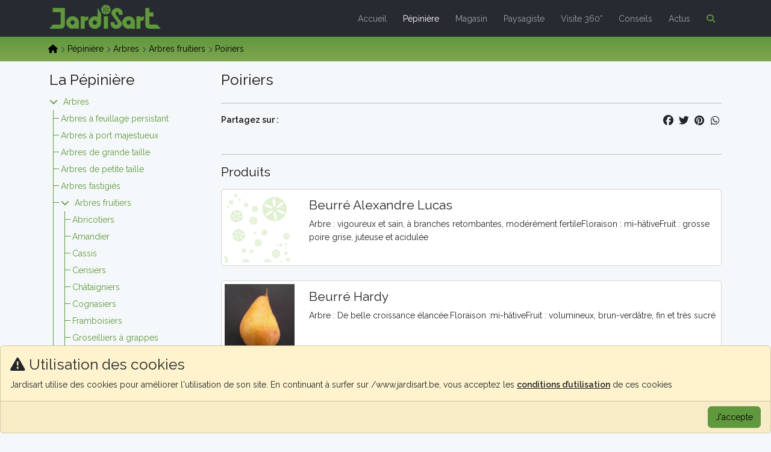

--- FILE ---
content_type: text/html; charset=UTF-8
request_url: https://www.jardisart.be/pepiniere/poiriers-46
body_size: 10112
content:
<!DOCTYPE html>
<html prefix="og: http://ogp.me/ns#" lang="fr">
<head>
    <meta charset="utf-8">
    <meta http-equiv="X-UA-Compatible" content="IE=edge">
    <meta name="viewport" content="width=device-width, initial-scale=1">
    <title>La pépinière • Poiriers - Jardisart</title>

    <!-- Open Graph -->
    <meta property="og:title" content="La pépinière • Poiriers - Jardisart" />
    <meta property="og:type" content="article" />
    <meta property="og:url" content="https://www.jardisart.be/pepiniere/poiriers-46" />
    <meta property="og:description" content="" />
    <meta property="og:image" content="" />
    <meta property="og:site_name" content="Jardisart" />
    <meta name="author" content="Toltek" lang="fr-be" />
    <meta name="description" content="" />
    <meta name="csrf-token" content="OutwFkEdzLl7ozxRbbuhr29KxiYuKW78RthXlwBh" />
    <meta name="google-site-verification" content="vF5B9Zylo-9nKJCUCNw5EhpvsnVaKJAOqrM6iViFfNU" />
    <meta name="msvalidate.01" content="13AEC6FEF93F77553011D53172E73B15" />
    <meta name="verify-v1" content="4zovr5dNMKEODyTSLH1v+Jo0Gn2nPiQrf3w89bfKHMs=" />
    <meta name="msvalidate.01" content="04933DF2B34720F6B970F29DE04EE811" />

    <!-- Canonical -->
    <link rel="canonical" href="https://www.jardisart.be/pepiniere/poiriers-46" />

    <!-- Favicon -->
    <link rel="apple-touch-icon" sizes="180x180" href="/favicon/apple-touch-icon.png">
    <link rel="icon" type="image/png" sizes="32x32" href="/favicon/favicon-32x32.png">
    <link rel="icon" type="image/png" sizes="16x16" href="/favicon/favicon-16x16.png">
    <link rel="manifest" href="/favicon/site.webmanifest">
    <link rel="mask-icon" href="/favicon/safari-pinned-tab.svg" color="#353a40">
    <link rel="shortcut icon" href="/favicon/favicon.ico">
    <meta name="msapplication-TileColor" content="#353a40">
    <meta name="msapplication-config" content="/favicon/browserconfig.xml">
    <meta name="theme-color" content="#ffffff">

    <!-- Styles -->
            <link rel="preload" as="style" href="https://www.jardisart.be/build/assets/app-pYPMnKYI.css" /><link rel="modulepreload" as="script" href="https://www.jardisart.be/build/assets/app-CTP3hmR6.js" /><link rel="stylesheet" href="https://www.jardisart.be/build/assets/app-pYPMnKYI.css" data-navigate-track="reload" /><script type="module" src="https://www.jardisart.be/build/assets/app-CTP3hmR6.js" data-navigate-track="reload"></script>    
    <!-- Google Analytics -->
    <script async src="https://www.googletagmanager.com/gtag/js?id=G-L53N6F1X8W"></script>
    <script>
        window.dataLayer = window.dataLayer || [];
        function gtag(){dataLayer.push(arguments);}
        gtag('js', new Date());
        gtag('config', 'G-L53N6F1X8W');
    </script>
    </head>

<body>

<!-- Navbar -->
<!-- Navbar -->
<nav class="navbar navbar-expand-lg bg-dark navbar-dark fixed-top">
    <div class="container">
        <a class="navbar-brand" href="/">
            <img src="/images/assets/logo.svg" alt="Logo Jardisart" />
        </a>

        <div id="resp_menu">
            <button class="navbar-toggler float-end" type="button" data-bs-toggle="collapse" data-bs-target="#MainMenu" aria-expanded="false" aria-label="Menu" aria-controls="MainMenu">
                <i class="fas fa-bars" style="color: #60983d;"></i>
            </button>

                            <button class="navbar-toggler float-end d-block d-sm-none me-2" type="button" data-bs-toggle="collapse" data-bs-target="#categories" aria-expanded="false" aria-label="Sidebar" aria-controls="categories">
                                            <i class="fas fa-leaf" style="color: #60983d;"></i>
                                    </button>
                    </div>

        <div class="collapse navbar-collapse" id="MainMenu">
            
            <div id="search">
                <form method="POST" action="/search" class="form-horizontal" id="search_form"><input type="hidden" name="_token" value="OutwFkEdzLl7ozxRbbuhr29KxiYuKW78RthXlwBh">
                <div class="input-group">
                    <input
                            type="search"
                            class="form-control"
                            name="q"
                            id="query_search"
                            autocomplete="off"
                            placeholder="Rechercher... (ex : Serre / Pistou / Kaliwood)"
                            pattern=".{3,}"
                            minlength="3"
                            required
                            title="3 lettres minimum"
                            aria-label="Rechercher">
                    <button class="btn btn-success" type="submit" aria-label="Lancer la recherche">
                        <i class="fas fa-search" aria-hidden="true"></i>
                    </button>
                    <button class="btn btn-danger" type="button" id="remove" aria-label="Effacer la recherche">
                        <i class="fas fa-times" aria-hidden="true"></i>
                    </button>
                </div>
                </form>
            </div>

            
            <ul class="navbar-nav ms-auto" id="hide_on_search">
                <li class="nav-item"><a class="nav-link " href="/">Accueil</a></li>
                <li class="nav-item"><a class="nav-link active" href="/pepiniere">Pépinière</a></li>
                <li class="nav-item"><a class="nav-link " href="/magasin">Magasin</a></li>
                <li class="nav-item"><a class="nav-link " href="/paysagiste">Paysagiste</a></li>
                <li class="nav-item"><a class="nav-link " href="/view_360">Visite 360°</a></li>
                <li class="nav-item"><a class="nav-link " href="/conseils">Conseils</a></li>
                <li class="nav-item"><a class="nav-link " href="/actus">Actus</a></li>
                <li class="nav-item">
                    <a class="nav-link" id="search_it" role="button" aria-label="Rechercher"><i class="fas fa-search" style="color: #60983d;"></i></a>
                </li>
            </ul>
        </div>
    </div>
</nav>


<!-- Cookie Consent -->
    <div class="card bg-warning  js-cookie-consent cookie-consent animated fadeInUp cookie" id="cookie" data-alert="alert">
    <div class="card-body">
    <h3><i class="fas fa-exclamation-triangle" aria-hidden="true"></i> Utilisation des cookies</h3>
        Jardisart utilise des cookies pour améliorer l'utilisation de son site. En continuant à surfer sur /www.jardisart.be, vous acceptez les <a href="/privacy" class="alert-link">conditions d’utilisation</a> de ces cookies
    </div>
    <div class="card-footer text-end">
        <button class="btn btn-success js-cookie-consent-agree cookie-consent__agree">
            J&#039;accepte
        </button>
    </div>
</div>

    <script>

        window.laravelCookieConsent = (function () {

            function consentWithCookies() {
                setCookie('laravel_cookie_consent', 1, 365 * 20);
                hideCookieDialog();
            }

            function hideCookieDialog() {
                var dialogs = document.getElementsByClassName('js-cookie-consent');

                for (var i = 0; i < dialogs.length; ++i) {
                    dialogs[i].style.display = 'none';
                }
            }

            function setCookie(name, value, expirationInDays) {
                var date = new Date();
                date.setTime(date.getTime() + (expirationInDays * 24 * 60 * 60 * 1000));
                document.cookie = name + '=' + value + '; ' + 'expires=' + date.toUTCString() +';path=/';
            }

            var buttons = document.getElementsByClassName('js-cookie-consent-agree');

            for (var i = 0; i < buttons.length; ++i) {
                buttons[i].addEventListener('click', consentWithCookies);
            }

            return {
                consentWithCookies: consentWithCookies,
                hideCookieDialog: hideCookieDialog
            };
        })();
    </script>


<!-- Content -->
	<div id="breadcrumb">
		<ol class="container breadcrumb">
			<li><a href="/"><i class="fa fa-home" aria-hidden="true"></i></a>
			<li><a href="https://www.jardisart.be/pepiniere">Pépinière</a></li>
							<li><a href="https://www.jardisart.be/pepiniere/arbres-1">Arbres</a></li>
							<li><a href="https://www.jardisart.be/pepiniere/arbres-fruitiers-14">Arbres fruitiers</a></li>
						<li class="active">Poiriers</li>
		</ol>
	</div>

	<div class="container">
		<div class="row">
            <div class="col-md-4 col-lg-3 mb-2">
                <div class="collapse navbar-collapse d-md-block sidebar-menu" id="categories">
                    <h3>La Pépinière</h3>

                    
                    <ul class="treeview treeable" >
                                                                                    <li id="item_1" class="">
    <a href="https://www.jardisart.be/pepiniere/arbres-1">Arbres</a>

    
            <ul >
                            <li id="item_8" class="">
    <a href="https://www.jardisart.be/pepiniere/arbres-a-feuillage-persistant-8">Arbres à feuillage persistant</a>

            <!--<span>glisser ici la catégorie</span>-->
    
</li>

                            <li id="item_9" class="">
    <a href="https://www.jardisart.be/pepiniere/arbres-a-port-majestueux-9">Arbres à port majestueux</a>

            <!--<span>glisser ici la catégorie</span>-->
    
</li>

                            <li id="item_10" class="">
    <a href="https://www.jardisart.be/pepiniere/arbres-de-grande-taille-10">Arbres de grande taille</a>

            <!--<span>glisser ici la catégorie</span>-->
    
</li>

                            <li id="item_11" class="">
    <a href="https://www.jardisart.be/pepiniere/arbres-de-petite-taille-11">Arbres de petite taille</a>

            <!--<span>glisser ici la catégorie</span>-->
    
</li>

                            <li id="item_13" class="">
    <a href="https://www.jardisart.be/pepiniere/arbres-fastigies-13">Arbres fastigiés</a>

            <!--<span>glisser ici la catégorie</span>-->
    
</li>

                            <li id="item_14" class="">
    <a href="https://www.jardisart.be/pepiniere/arbres-fruitiers-14">Arbres fruitiers</a>

    
            <ul >
                            <li id="item_30" class="">
    <a href="https://www.jardisart.be/pepiniere/abricotiers-30">Abricotiers</a>

            <!--<span>glisser ici la catégorie</span>-->
    
</li>

                            <li id="item_70" class="">
    <a href="https://www.jardisart.be/pepiniere/amandier-70">Amandier</a>

            <!--<span>glisser ici la catégorie</span>-->
    
</li>

                            <li id="item_31" class="">
    <a href="https://www.jardisart.be/pepiniere/cassis-31">Cassis</a>

            <!--<span>glisser ici la catégorie</span>-->
    
</li>

                            <li id="item_32" class="">
    <a href="https://www.jardisart.be/pepiniere/cerisiers-32">Cerisiers</a>

            <!--<span>glisser ici la catégorie</span>-->
    
</li>

                            <li id="item_33" class="">
    <a href="https://www.jardisart.be/pepiniere/chataigniers-33">Châtaigniers</a>

            <!--<span>glisser ici la catégorie</span>-->
    
</li>

                            <li id="item_34" class="">
    <a href="https://www.jardisart.be/pepiniere/cognasiers-34">Cognasiers</a>

            <!--<span>glisser ici la catégorie</span>-->
    
</li>

                            <li id="item_35" class="">
    <a href="https://www.jardisart.be/pepiniere/framboisiers-35">Framboisiers</a>

            <!--<span>glisser ici la catégorie</span>-->
    
</li>

                            <li id="item_36" class="">
    <a href="https://www.jardisart.be/pepiniere/groseilliers-a-grappes-36">Groseilliers à grappes</a>

            <!--<span>glisser ici la catégorie</span>-->
    
</li>

                            <li id="item_37" class="">
    <a href="https://www.jardisart.be/pepiniere/kiwis-37">Kiwis</a>

            <!--<span>glisser ici la catégorie</span>-->
    
</li>

                            <li id="item_38" class="">
    <a href="https://www.jardisart.be/pepiniere/myrtilliers-38">Myrtilliers</a>

            <!--<span>glisser ici la catégorie</span>-->
    
</li>

                            <li id="item_39" class="">
    <a href="https://www.jardisart.be/pepiniere/nashis-39">Nashis</a>

            <!--<span>glisser ici la catégorie</span>-->
    
</li>

                            <li id="item_41" class="">
    <a href="https://www.jardisart.be/pepiniere/nectarines-41">Nectarines</a>

            <!--<span>glisser ici la catégorie</span>-->
    
</li>

                            <li id="item_42" class="">
    <a href="https://www.jardisart.be/pepiniere/nefliers-42">Néfliers</a>

            <!--<span>glisser ici la catégorie</span>-->
    
</li>

                            <li id="item_43" class="">
    <a href="https://www.jardisart.be/pepiniere/noisetiers-43">Noisetiers</a>

            <!--<span>glisser ici la catégorie</span>-->
    
</li>

                            <li id="item_44" class="">
    <a href="https://www.jardisart.be/pepiniere/noyers-44">Noyers</a>

            <!--<span>glisser ici la catégorie</span>-->
    
</li>

                            <li id="item_45" class="">
    <a href="https://www.jardisart.be/pepiniere/pechers-45">Pêchers</a>

            <!--<span>glisser ici la catégorie</span>-->
    
</li>

                            <li id="item_46" class="active">
    <a href="https://www.jardisart.be/pepiniere/poiriers-46">Poiriers</a>

            <!--<span>glisser ici la catégorie</span>-->
    
</li>

                            <li id="item_47" class="">
    <a href="https://www.jardisart.be/pepiniere/pommiers-47">Pommiers</a>

            <!--<span>glisser ici la catégorie</span>-->
    
</li>

                            <li id="item_48" class="">
    <a href="https://www.jardisart.be/pepiniere/pruniers-48">Pruniers</a>

            <!--<span>glisser ici la catégorie</span>-->
    
</li>

                            <li id="item_49" class="">
    <a href="https://www.jardisart.be/pepiniere/ronces-49">Ronces</a>

            <!--<span>glisser ici la catégorie</span>-->
    
</li>

                            <li id="item_50" class="">
    <a href="https://www.jardisart.be/pepiniere/vignes-50">Vignes</a>

            <!--<span>glisser ici la catégorie</span>-->
    
</li>

                        </ul>

    
</li>

                            <li id="item_15" class="">
    <a href="https://www.jardisart.be/pepiniere/arbres-fruitiers-multi-fruits-15">Arbres fruitiers multi fruits</a>

            <!--<span>glisser ici la catégorie</span>-->
    
</li>

                            <li id="item_16" class="">
    <a href="https://www.jardisart.be/pepiniere/arbres-palisses-16">Arbres palisses</a>

            <!--<span>glisser ici la catégorie</span>-->
    
</li>

                            <li id="item_17" class="">
    <a href="https://www.jardisart.be/pepiniere/arbres-pleureurs-17">Arbres pleureurs</a>

            <!--<span>glisser ici la catégorie</span>-->
    
</li>

                            <li id="item_18" class="">
    <a href="https://www.jardisart.be/pepiniere/gros-sujets-18">Gros sujets</a>

            <!--<span>glisser ici la catégorie</span>-->
    
</li>

                        </ul>

    
</li>

                                                            <li id="item_12" class="">
    <a href="https://www.jardisart.be/pepiniere/arbres-dits-boule-12">Arbres dits &quot;Boule&quot;</a>

            <!--<span>glisser ici la catégorie</span>-->
    
</li>

                                                            <li id="item_2" class="">
    <a href="https://www.jardisart.be/pepiniere/arbustes-dornement-2">Arbustes d&#039;ornement</a>

            <!--<span>glisser ici la catégorie</span>-->
    
</li>

                                                            <li id="item_3" class="">
    <a href="https://www.jardisart.be/pepiniere/bambous-3">Bambous</a>

            <!--<span>glisser ici la catégorie</span>-->
    
</li>

                                                            <li id="item_4" class="">
    <a href="https://www.jardisart.be/pepiniere/coniferes-4">Conifères</a>

    
            <ul >
                            <li id="item_19" class="">
    <a href="https://www.jardisart.be/pepiniere/coniferes-de-grande-taille-19">Conifères de grande taille</a>

            <!--<span>glisser ici la catégorie</span>-->
    
</li>

                            <li id="item_20" class="">
    <a href="https://www.jardisart.be/pepiniere/coniferes-de-petite-taille-20">Conifères de petite taille</a>

            <!--<span>glisser ici la catégorie</span>-->
    
</li>

                            <li id="item_21" class="">
    <a href="https://www.jardisart.be/pepiniere/coniferes-de-taille-moyenne-21">Conifères de taille moyenne</a>

            <!--<span>glisser ici la catégorie</span>-->
    
</li>

                            <li id="item_22" class="">
    <a href="https://www.jardisart.be/pepiniere/jupinerus-rampants-22">Jupinerus rampants</a>

            <!--<span>glisser ici la catégorie</span>-->
    
</li>

                        </ul>

    
</li>

                                                            <li id="item_5" class="">
    <a href="https://www.jardisart.be/pepiniere/graminees-5">Graminées</a>

            <!--<span>glisser ici la catégorie</span>-->
    
</li>

                                                            <li id="item_6" class="">
    <a href="https://www.jardisart.be/pepiniere/plantes-6">Plantes</a>

    
            <ul >
                            <li id="item_71" class="">
    <a href="https://www.jardisart.be/pepiniere/fougere-71">Fougère</a>

            <!--<span>glisser ici la catégorie</span>-->
    
</li>

                            <li id="item_24" class="">
    <a href="https://www.jardisart.be/pepiniere/plantes-condimentaires-24">Plantes condimentaires</a>

            <!--<span>glisser ici la catégorie</span>-->
    
</li>

                            <li id="item_25" class="">
    <a href="https://www.jardisart.be/pepiniere/plantes-dorangerie-25">Plantes d&#039;orangerie</a>

            <!--<span>glisser ici la catégorie</span>-->
    
</li>

                            <li id="item_26" class="">
    <a href="https://www.jardisart.be/pepiniere/plantes-de-haie-26">Plantes de haie</a>

    
            <ul >
                            <li id="item_53" class="">
    <a href="https://www.jardisart.be/pepiniere/coniferes-53">Conifères</a>

            <!--<span>glisser ici la catégorie</span>-->
    
</li>

                            <li id="item_54" class="">
    <a href="https://www.jardisart.be/pepiniere/feuillus-caducs-54">Feuillus caducs</a>

            <!--<span>glisser ici la catégorie</span>-->
    
</li>

                            <li id="item_55" class="">
    <a href="https://www.jardisart.be/pepiniere/feuillus-marescents-55">Feuillus marescents</a>

            <!--<span>glisser ici la catégorie</span>-->
    
</li>

                            <li id="item_56" class="">
    <a href="https://www.jardisart.be/pepiniere/feuillus-persistants-56">Feuillus persistants</a>

            <!--<span>glisser ici la catégorie</span>-->
    
</li>

                        </ul>

    
</li>

                            <li id="item_27" class="">
    <a href="https://www.jardisart.be/pepiniere/plantes-grimpantes-27">Plantes grimpantes</a>

            <!--<span>glisser ici la catégorie</span>-->
    
</li>

                            <li id="item_28" class="">
    <a href="https://www.jardisart.be/pepiniere/plantes-potageres-28">Plantes potagères</a>

            <!--<span>glisser ici la catégorie</span>-->
    
</li>

                            <li id="item_29" class="">
    <a href="https://www.jardisart.be/pepiniere/plantes-vivaces-29">Plantes vivaces</a>

    
            <ul >
                            <li id="item_57" class="">
    <a href="https://www.jardisart.be/pepiniere/vivaces-couvre-sol-57">Vivaces couvre sol</a>

            <!--<span>glisser ici la catégorie</span>-->
    
</li>

                            <li id="item_58" class="">
    <a href="https://www.jardisart.be/pepiniere/vivaces-dautomne-58">Vivaces d&#039;automne</a>

            <!--<span>glisser ici la catégorie</span>-->
    
</li>

                            <li id="item_59" class="">
    <a href="https://www.jardisart.be/pepiniere/vivaces-dete-59">Vivaces d&#039;été</a>

            <!--<span>glisser ici la catégorie</span>-->
    
</li>

                            <li id="item_60" class="">
    <a href="https://www.jardisart.be/pepiniere/vivaces-dombre-60">Vivaces d&#039;ombre</a>

            <!--<span>glisser ici la catégorie</span>-->
    
</li>

                            <li id="item_61" class="">
    <a href="https://www.jardisart.be/pepiniere/vivaces-de-printemps-61">Vivaces de printemps</a>

            <!--<span>glisser ici la catégorie</span>-->
    
</li>

                            <li id="item_62" class="">
    <a href="https://www.jardisart.be/pepiniere/vivaces-de-rocaille-62">Vivaces de rocaille</a>

            <!--<span>glisser ici la catégorie</span>-->
    
</li>

                        </ul>

    
</li>

                        </ul>

    
</li>

                                                            <li id="item_7" class="">
    <a href="https://www.jardisart.be/pepiniere/rosiers-7">Rosiers</a>

    
            <ul >
                            <li id="item_63" class="">
    <a href="https://www.jardisart.be/pepiniere/rosiers-a-grosses-fleurs-63">Rosiers à grosses fleurs</a>

            <!--<span>glisser ici la catégorie</span>-->
    
</li>

                            <li id="item_64" class="">
    <a href="https://www.jardisart.be/pepiniere/rosiers-anglais-64">Rosiers anglais</a>

            <!--<span>glisser ici la catégorie</span>-->
    
</li>

                            <li id="item_65" class="">
    <a href="https://www.jardisart.be/pepiniere/rosiers-arbustes-65">Rosiers arbustes</a>

            <!--<span>glisser ici la catégorie</span>-->
    
</li>

                            <li id="item_66" class="">
    <a href="https://www.jardisart.be/pepiniere/rosiers-grimpants-66">Rosiers grimpants</a>

            <!--<span>glisser ici la catégorie</span>-->
    
</li>

                            <li id="item_67" class="">
    <a href="https://www.jardisart.be/pepiniere/rosiers-polyanthas-67">Rosiers Polyanthas</a>

            <!--<span>glisser ici la catégorie</span>-->
    
</li>

                            <li id="item_68" class="">
    <a href="https://www.jardisart.be/pepiniere/rosiers-rampants-68">Rosiers Rampants</a>

            <!--<span>glisser ici la catégorie</span>-->
    
</li>

                        </ul>

    
</li>

                                                                        </ul>
                    
                    <hr>
                    <h3>Services</h3>
                    <ul class="treeview">
                                                    <li><a href="https://www.jardisart.be/services/livraison-a-domicile-3">Livraison à domicile</a></li>
                                                    <li><a href="https://www.jardisart.be/services/analyse-de-terre-4">Analyse de terre</a></li>
                                            </ul>
                </div>
            </div>
			<div class="col-md-8 col-lg-9 article">
		        <h1>Poiriers</h1>
		        <div class="row">
								        <div class="col-md-12">
						
					</div>
											<div class="col-md-12">
							<hr>
                            <div class="socialsharing">
    <strong>Partagez sur :</strong>
    <div class="float-end">
                                    <a class="btn btn-xs btn-social-icon"
                   href="https://www.facebook.com/sharer/sharer.php?u=https%3A%2F%2Fwww.jardisart.be%2Fpepiniere%2Fpoiriers-46&amp;title="
                   title="Partagez cette page sur Facebook"
                   target="_blank"
                   rel="noopener noreferrer">
                    <i class="fab fa-facebook"></i>
                </a>
                                                <a class="btn btn-xs btn-social-icon"
                   href="https://twitter.com/intent/tweet?url=https%3A%2F%2Fwww.jardisart.be%2Fpepiniere%2Fpoiriers-46&amp;text=&amp;via=Jardisart"
                   title="Partagez cette page sur Twitter"
                   target="_blank"
                   rel="noopener noreferrer">
                    <i class="fab fa-twitter"></i>
                </a>
                                                <a class="btn btn-xs btn-social-icon"
                   href="http://pinterest.com/pin/create/button/?url=https%3A%2F%2Fwww.jardisart.be%2Fpepiniere%2Fpoiriers-46&amp;description="
                   title="Partagez cette page sur Pinterest"
                   target="_blank"
                   rel="noopener noreferrer">
                    <i class="fab fa-pinterest"></i>
                </a>
                                                <a class="btn btn-xs btn-social-icon"
                   href="https://wa.me/?text= https%3A%2F%2Fwww.jardisart.be%2Fpepiniere%2Fpoiriers-46"
                   title="Partagez cette page sur WhatsApp"
                   target="_blank"
                   rel="noopener noreferrer">
                    <i class="fab fa-whatsapp"></i>
                </a>
                        </div>
</div>						</div>
							        </div>
													<hr>
					<div class="row">
						<div class="col-md-9 col-sm-8"><h4>Produits</h4></div>
						<div class="col-md-3 col-sm-4 d-none d-sm-block text-end">
							<div class="btn-group" role="group" aria-label="Basic example">

							</div>
						</div>
					</div>

					<div class="row mt-2" id="listing_container">
						<div class="col-md-12 listing list-item">
            <a  href="https://www.jardisart.be/pepiniere/poiriers-46/beurre-alexandre-lucas-571"  class="item_block">
                <div class="card mb-4">
                    <div class="card-body">
                        <div class="row">
                            <div class="col-md-2 col-sm-2">
                                <img src="/images/assets/squared-no-bookmarked.jpg" alt="Beurré Alexandre Lucas" class="img-fluid">
                            </div>
                            <div class="col-md-10 col-sm-10 pt-2 text-start">
                                <h4>
                                    Beurré Alexandre Lucas                                     <div class="float-end">
                                                                                                                    </div>
                                </h4>
                                Arbre : vigoureux et sain, à branches retombantes, modérément fertileFloraison : mi-hâtiveFruit : grosse poire grise, juteuse et acidulée
                            </div>
                        </div>
                    </div>
                </div>
            </a>
        </div>
            <div class="col-md-12 listing list-item">
            <a  href="https://www.jardisart.be/pepiniere/poiriers-46/beurre-hardy-572"  class="item_block">
                <div class="card mb-4">
                    <div class="card-body">
                        <div class="row">
                            <div class="col-md-2 col-sm-2">
                                <img src="https://www.jardisart.be//storage/images/plants/572/squared/MCUr7_3c68ddeb0619bcb0246289be561ec5a4ca50a371.jpeg" alt="Beurré Hardy" class="img-fluid">
                            </div>
                            <div class="col-md-10 col-sm-10 pt-2 text-start">
                                <h4>
                                    Beurré Hardy                                     <div class="float-end">
                                                                                                                    </div>
                                </h4>
                                Arbre : De belle croissance élancée.Floraison :mi-hâtiveFruit : volumineux, brun-verdâtre, fin et très sucré
                            </div>
                        </div>
                    </div>
                </div>
            </a>
        </div>
            <div class="col-md-12 listing list-item">
            <a  href="https://www.jardisart.be/pepiniere/poiriers-46/bonne-louise-davranches-573"  class="item_block">
                <div class="card mb-4">
                    <div class="card-body">
                        <div class="row">
                            <div class="col-md-2 col-sm-2">
                                <img src="/images/assets/squared-no-bookmarked.jpg" alt="Bonne Louise d&#039;Avranches" class="img-fluid">
                            </div>
                            <div class="col-md-10 col-sm-10 pt-2 text-start">
                                <h4>
                                    Bonne Louise d&#039;Avranches                                     <div class="float-end">
                                                                                                                    </div>
                                </h4>
                                Arbre : taille moyenne, très fertileFloraison :mi- hâtiveFruit : moyen à petit, brun sur vert, chair blanche sucrée.
                            </div>
                        </div>
                    </div>
                </div>
            </a>
        </div>
            <div class="col-md-12 listing list-item">
            <a  href="https://www.jardisart.be/pepiniere/poiriers-46/clapps-favourite-574"  class="item_block">
                <div class="card mb-4">
                    <div class="card-body">
                        <div class="row">
                            <div class="col-md-2 col-sm-2">
                                <img src="/images/assets/squared-no-bookmarked.jpg" alt="Clapp&#039;s Favourite" class="img-fluid">
                            </div>
                            <div class="col-md-10 col-sm-10 pt-2 text-start">
                                <h4>
                                    Clapp&#039;s Favourite                                     <div class="float-end">
                                                                                                                    </div>
                                </h4>
                                Arbre : grand et sain, bonne croissance. ?Floraison : tardiveFruit : grand, allongé et régulier, vert coloré de rouge, Fruit fin qui blettit...
                            </div>
                        </div>
                    </div>
                </div>
            </a>
        </div>
            <div class="col-md-12 listing list-item">
            <a  href="https://www.jardisart.be/pepiniere/poiriers-46/comtesse-de-paris-575"  class="item_block">
                <div class="card mb-4">
                    <div class="card-body">
                        <div class="row">
                            <div class="col-md-2 col-sm-2">
                                <img src="https://www.jardisart.be//storage/images/plants/575/squared/jUy2w_bade96e896ac0140c38b56c141edcc7bea40c958.jpeg" alt="Comtesse de Paris" class="img-fluid">
                            </div>
                            <div class="col-md-10 col-sm-10 pt-2 text-start">
                                <h4>
                                    Comtesse de Paris                                     <div class="float-end">
                                                                                                                    </div>
                                </h4>
                                Arbre : De taille moyenneFloraison : hâtiveFruit : moyen à petit et allongé à longue queue, vert-grisâtre, se conserve bien, très fin après...
                            </div>
                        </div>
                    </div>
                </div>
            </a>
        </div>
            <div class="col-md-12 listing list-item">
            <a  href="https://www.jardisart.be/pepiniere/poiriers-46/conference-576"  class="item_block">
                <div class="card mb-4">
                    <div class="card-body">
                        <div class="row">
                            <div class="col-md-2 col-sm-2">
                                <img src="/images/assets/squared-no-bookmarked.jpg" alt="Conférence" class="img-fluid">
                            </div>
                            <div class="col-md-10 col-sm-10 pt-2 text-start">
                                <h4>
                                    Conférence                                     <div class="float-end">
                                                                                                                    </div>
                                </h4>
                                Arbre : fertile et sainFloraison : hâtive, bon pollenFruit : assez gros et allongé ; vert brunâtre. Chair très fine et fondante d&#039;un blanc-...
                            </div>
                        </div>
                    </div>
                </div>
            </a>
        </div>
            <div class="col-md-12 listing list-item">
            <a  href="https://www.jardisart.be/pepiniere/poiriers-46/delbard-dautomne-delbard-590"  class="item_block">
                <div class="card mb-4">
                    <div class="card-body">
                        <div class="row">
                            <div class="col-md-2 col-sm-2">
                                <img src="/images/assets/squared-no-bookmarked.jpg" alt="Delbard d&#039;automne" class="img-fluid">
                            </div>
                            <div class="col-md-10 col-sm-10 pt-2 text-start">
                                <h4>
                                    Delbard d&#039;automne                                     <div class="float-end">
                                                                                                                                    <small><span class="label label-matos"><i class="fa fa-check-circle" aria-hidden="true"></i> Delbard</span></small>
                                                                                                                                                                </div>
                                </h4>
                                Grande variété de moyenne saison. Mise à Fruit rapide à sans alternance. Résistance aux maladies. Production régulière. Les Fruits de gros c...
                            </div>
                        </div>
                    </div>
                </div>
            </a>
        </div>
            <div class="col-md-12 listing list-item">
            <a  href="https://www.jardisart.be/pepiniere/poiriers-46/delbard-gourmande-delbard-589"  class="item_block">
                <div class="card mb-4">
                    <div class="card-body">
                        <div class="row">
                            <div class="col-md-2 col-sm-2">
                                <img src="/images/assets/squared-no-bookmarked.jpg" alt="Delbard Gourmande" class="img-fluid">
                            </div>
                            <div class="col-md-10 col-sm-10 pt-2 text-start">
                                <h4>
                                    Delbard Gourmande                                     <div class="float-end">
                                                                                                                                    <small><span class="label label-matos"><i class="fa fa-check-circle" aria-hidden="true"></i> Delbard</span></small>
                                                                                                                                                                </div>
                                </h4>
                                Une belle couleur bronze, une bonne grosseur et une longue conservation. L&#039;Arbre est facile à conduire, de bonne productivité régulière.
                            </div>
                        </div>
                    </div>
                </div>
            </a>
        </div>
            <div class="col-md-12 listing list-item">
            <a  href="https://www.jardisart.be/pepiniere/poiriers-46/delbardelice-delbard-587"  class="item_block">
                <div class="card mb-4">
                    <div class="card-body">
                        <div class="row">
                            <div class="col-md-2 col-sm-2">
                                <img src="/images/assets/squared-no-bookmarked.jpg" alt="Delbardélice" class="img-fluid">
                            </div>
                            <div class="col-md-10 col-sm-10 pt-2 text-start">
                                <h4>
                                    Delbardélice                                     <div class="float-end">
                                                                                                                                    <small><span class="label label-matos"><i class="fa fa-check-circle" aria-hidden="true"></i> Delbard</span></small>
                                                                                                                                                                </div>
                                </h4>
                                A maturité, son parfum est riche de tabac, de champignon et de menthe. Fondante en bouche, ses arômes ont des notes de banane et de bonbon a...
                            </div>
                        </div>
                    </div>
                </div>
            </a>
        </div>
            <div class="col-md-12 listing list-item">
            <a  href="https://www.jardisart.be/pepiniere/poiriers-46/doyenne-du-comice-577"  class="item_block">
                <div class="card mb-4">
                    <div class="card-body">
                        <div class="row">
                            <div class="col-md-2 col-sm-2">
                                <img src="/images/assets/squared-no-bookmarked.jpg" alt="Doyenne du Comice" class="img-fluid">
                            </div>
                            <div class="col-md-10 col-sm-10 pt-2 text-start">
                                <h4>
                                    Doyenne du Comice                                     <div class="float-end">
                                                                                                                    </div>
                                </h4>
                                Arbre : mise à Fruit tardiveFloraison :  tardiveFruit : grosse poire verte et ronde, reconnue comme la plus fine de toutes.
                            </div>
                        </div>
                    </div>
                </div>
            </a>
        </div>
            <div class="col-md-12 listing list-item">
            <a  href="https://www.jardisart.be/pepiniere/poiriers-46/durondeau-578"  class="item_block">
                <div class="card mb-4">
                    <div class="card-body">
                        <div class="row">
                            <div class="col-md-2 col-sm-2">
                                <img src="/images/assets/squared-no-bookmarked.jpg" alt="Durondeau" class="img-fluid">
                            </div>
                            <div class="col-md-10 col-sm-10 pt-2 text-start">
                                <h4>
                                    Durondeau                                     <div class="float-end">
                                                                                                                    </div>
                                </h4>
                                Arbre : croissance lente, fertileFloraison : mi-hâtiveFruit : gros, brun-rougeâtre, très juteux, sucré et acidulé.
                            </div>
                        </div>
                    </div>
                </div>
            </a>
        </div>
            <div class="col-md-12 listing list-item">
            <a  href="https://www.jardisart.be/pepiniere/poiriers-46/fertila-delbard-588"  class="item_block">
                <div class="card mb-4">
                    <div class="card-body">
                        <div class="row">
                            <div class="col-md-2 col-sm-2">
                                <img src="/images/assets/squared-no-bookmarked.jpg" alt="Fertila" class="img-fluid">
                            </div>
                            <div class="col-md-10 col-sm-10 pt-2 text-start">
                                <h4>
                                    Fertila                                     <div class="float-end">
                                                                                                                                    <small><span class="label label-matos"><i class="fa fa-check-circle" aria-hidden="true"></i> Delbard</span></small>
                                                                                                                                                                </div>
                                </h4>
                                L&#039;Arbre donne des Fruits dès la deuxième année de plantation. Un parfum très fin : fane de carotte, poire coupée, pomme verte. En bouche, de...
                            </div>
                        </div>
                    </div>
                </div>
            </a>
        </div>
    
            <div class="col-md-12">
            <ul class="pagination">
        
                    <li class="page-item disabled"><span class="page-link">&laquo;</span></li>
        
        
                    
            
            
                                                                        <li class="page-item active"><span class="page-link">1</span></li>
                                                                                <li class="page-item"><a class="page-link" href="https://www.jardisart.be/pepiniere/poiriers-46?page=2">2</a></li>
                                                        
        
                    <li class="page-item"><a class="page-link" href="https://www.jardisart.be/pepiniere/poiriers-46?page=2" rel="next">&raquo;</a></li>
            </ul>

        </div>
    					</div>
							</div>
		</div>
		
		
		
    </div> <!-- /container -->

<!-- Footer -->
<footer>
    <div class="container">
        <div class="row" id="contact_footer">
            <div class="col-md-3 col-sm-5">
                <h3>Infos utiles</h3>
                <strong>Jardisart s.a.</strong>
                <p>chaussée Nationale IV, 25<br>
                    5330 Sart-Bernard<br>
                    Numéro d'entreprise: 0447.129.121</p>
                <p class="d-none">La société Jardisart est située en Région wallonne dans la province de Namur</p>
                <p>
                    <i class="fas fa-phone"></i> 081/40.01.84 <br>
                    <i class="fas fa-fax"></i> 081/40.23.10 <br>
                    <i class="fas fa-envelope"></i> info@jardisart.be
                </p>
                <hr>
                <h3>Suivez-nous sur</h3>
                                    <a href="https://www.facebook.com/jardisart.s.a" target="_blank" rel="publisher" aria-label="sur facebook"><i class="fab fa-facebook"></i></a> |
                                    <a href="https://www.instagram.com/jardisarts/" target="_blank" rel="publisher" aria-label="sur instagram"><i class="fab fa-instagram"></i></a> |
                                    <a href="https://www.pinterest.fr/architecte0274/" target="_blank" rel="publisher" aria-label="sur pinterest"><i class="fab fa-pinterest"></i></a> |
                                    <a href="https://www.youtube.com/channel/UCzp9dRAMCFriBe1nS1G8wSQ" target="_blank" rel="publisher" aria-label="sur youtube"><i class="fab fa-youtube"></i></a> |
                            </div>

            <div class="col-md-3 col-sm-7 open-days">
                <h3>Heures d'ouverture</h3>
                <ul class="week_days">
                    <li>Lundi <span class="hours">09:00 - 18:00</span></li>
                    <li>Mardi <span class="hours">09:00 - 18:00</span></li>
                    <li>Mercredi <span class="hours">09:00 - 18:00</span></li>
                    <li>Jeudi <span class="hours">09:00 - 18:00</span></li>
                    <li>Vendredi <span class="hours">09:00 - 18:00</span></li>
                    <li>Samedi <span class="hours">09:00 - 17:30</span></li>
                    <li>Dimanche <span class="hours">Fermé</span></li>
                </ul>
                <hr>
                <ul class="week_days">
                    <li>Du 15/11 au 31/01</li>
                    <li>Lu/Me/Je/Ve/Sa <span class="hours">09:00 - 17:00</span></li>
                </ul>
                <hr>
                <ul class="week_days">
                    <li>Du 15/03 au 31/05</li>
                    <li>Dimanche <span class="hours">09:30 - 12:00</span></li>
                </ul>
            </div>

            <div class="col-md-6 col-sm-12">
                <h3>Contactez-nous</h3>
                
                <form method="POST" action="#" class="form-horizontal" id="contact"><input type="hidden" name="_token" value="OutwFkEdzLl7ozxRbbuhr29KxiYuKW78RthXlwBh">
                <div class="form-group">
                    <input id="name" name="name" type="text" aria-label="Nom" placeholder="Votre nom" autocomplete="off" class="form-control" required>
                </div>
                <div class="form-group">
                    <input id="email" name="email" type="email" aria-label="Email" autocomplete="off" placeholder="Votre email" class="form-control" required>
                </div>
                <div class="form-group">
                    <input id="phone" name="phone" type="tel" aria-label="Téléphone" autocomplete="off" placeholder="Votre numéro de téléphone" class="form-control" required pattern="[0-9\s\+\-\(\)]{10,}">
                </div>
                <input type="text" name="website" style="position:absolute;left:-9999px" tabindex="-1" autocomplete="off" aria-hidden="true">
                <div class="row">
                    <div class="col-md-3 col-sm-12">
                        <div class="form-group">
                            <input id="postcode" name="postcode" type="text" aria-label="Code postal" autocomplete="off" placeholder="Code postal" class="form-control" required pattern="[0-9]{4,5}">
                        </div>
                    </div>
                    <div class="col-md-9 col-sm-12">
                        <div class="form-group">
                            <input id="city" name="city" type="text" aria-label="Ville" autocomplete="off" placeholder="Ville" class="form-control" required minlength="2">
                        </div>
                    </div>
                </div>
                <div class="form-group">
                    <textarea class="form-control" id="message" name="message" aria-label="Message" placeholder="Votre message" rows="5" required minlength="20"></textarea>
                </div>
                <div class="form-group">
                    <div class="text-end">
                        <button type="submit" class="btn btn-primary">Envoyer le message</button>
                    </div>
                </div>
                </form>
            </div>
        </div>
    </div>

    <div id="liner">
        <div class="container">
            <div class="col-md-12 text-end">
                © Jardisart 2026 - <span class="block">Fait avec <i class="fas fa-heart love"><span class="d-none">amour</span></i> par TolteK</span>
            </div>
        </div>
    </div>
</footer>

<!-- Modal de traitement -->
<div class="modal fade" id="process" tabindex="-1" role="dialog" aria-labelledby="ContactModalLabel" aria-hidden="true">
    <div class="modal-dialog" role="document">
        <div class="modal-content">
            <div class="modal-header bg-success">
                <h5 class="modal-title" id="ContactModalLabel">Envoi du message</h5>
            </div>
            <div class="modal-body">
                <div class="text-center">
                    <i class="fa fa-cog fa-spin fa-3x fa-fw"></i><br>
                    <p>Envoi de votre message. Veuillez patienter.</p>
                </div>
            </div>
            <div class="modal-footer" style="display: none;">
                <button type="button" class="btn btn-primary" data-dismiss="modal">Fermer</button>
            </div>
        </div>
    </div>
</div>


<!-- Structured Data -->

<script type="application/ld+json">
    {
    "@context": "http://schema.org",
    "@type": "Organization",
    "name": "Jardisart",
    "url": "https://www.jardisart.be",
    "sameAs": [
        "https://www.facebook.com/jardisart.s.a",
        "https://www.instagram.com/jardisarts/",
        "https://www.pinterest.fr/architecte0274/",
        "https://www.youtube.com/channel/UCzp9dRAMCFriBe1nS1G8wSQ",
        "https://www.jardisart.be"
    ]
}
</script>

<script type="module">

    document.addEventListener('DOMContentLoaded', function() {
        const mainMenu = document.getElementById('MainMenu');
        const categoriesMenu = document.getElementById('categories');

        const mainMenuToggle = document.querySelector('[data-bs-target="#MainMenu"]');
        const categoriesToggle = document.querySelector('[data-bs-target="#categories"]');

        //console.log('Menus trouvés:', {mainMenu, categoriesMenu}); // Debug

        // Fonction pour fermer un menu
        function closeMenu(menuElement) {
            if (menuElement && menuElement.classList.contains('show')) {
                //console.log('Fermeture du menu:', menuElement.id); // Debug
                menuElement.classList.remove('show');
            }
        }

        // Quand on clique sur le toggle du menu principal
        if (mainMenuToggle) {
            mainMenuToggle.addEventListener('click', function() {
                //console.log('Click sur menu principal'); // Debug
                // Fermer le menu catégories
                closeMenu(categoriesMenu);
            });
        }

        // Quand on clique sur le toggle du menu catégories
        if (categoriesToggle) {
            categoriesToggle.addEventListener('click', function() {
                //console.log('Click sur menu catégories'); // Debug
                // Fermer le menu principal
                closeMenu(mainMenu);
            });
        }
    });

    document.addEventListener("DOMContentLoaded", () => {

        // Toggle menu (Bootstrap Collapse)
        const navbarToggler = document.querySelector('.navbar-toggler');
        if (navbarToggler) {
            navbarToggler.addEventListener('click', function() {
                const targetSelector = this.getAttribute('data-target') || this.getAttribute('data-bs-target');
                if (targetSelector) {
                    const targetElement = document.querySelector(targetSelector);
                    if (targetElement) {
                        const bsCollapse = new bootstrap.Collapse(targetElement, {
                            toggle: true
                        });
                    }
                }
            });
        }



        // Validation et soumission du formulaire
        const contactForm = document.getElementById('contact');
        const processModal = document.getElementById('process');

        if (contactForm) {

            contactForm.addEventListener('submit', async function(event) {
                event.preventDefault();

                // Validation HTML5 native
                if (!contactForm.checkValidity()) {
                    contactForm.reportValidity();
                    return;
                }

                // --- OUVERTURE DU MODAL (process) ---
                if (processModal) {
                    processModal.classList.add('show');
                    processModal.style.display = 'block';
                    processModal.setAttribute('aria-modal', 'true');
                    processModal.removeAttribute('aria-hidden');

                    // Ajouter le backdrop s'il n'existe pas déjà
                    if (!document.querySelector('.modal-backdrop')) {
                        const backdrop = document.createElement('div');
                        backdrop.className = 'modal-backdrop fade show';
                        document.body.appendChild(backdrop);
                    }
                    document.body.classList.add('modal-open');

                    // Remettre le contenu de chargement initial
                    processModal.querySelector('.modal-body').innerHTML = `
                <div class="text-center">
                    <i class="fa fa-cog fa-spin fa-3x fa-fw"></i><br>
                    <p>Envoi de votre message. Veuillez patienter.</p>
                </div>`;
                    processModal.querySelector('.modal-footer').style.display = 'none';
                }

                // --- GESTION DU BOUTON FERMER ---
                document.querySelectorAll('[data-dismiss="modal"], [data-bs-dismiss="modal"]').forEach(btn => {
                    btn.addEventListener('click', function() {
                        processModal.classList.remove('show');
                        processModal.style.display = 'none';
                        processModal.setAttribute('aria-hidden', 'true');
                        processModal.removeAttribute('aria-modal');
                        document.querySelector('.modal-backdrop')?.remove();
                        document.body.classList.remove('modal-open');
                    });
                });

                // --- ENVOI DU FORMULAIRE ---
                const formData = new FormData(contactForm);

                try {
                    const response = await fetch('https://www.jardisart.be/contact', {
                        method: 'POST',
                        body: formData,
                        headers: {
                            'X-CSRF-TOKEN': document.querySelector('meta[name="csrf-token"]')?.content || ''
                        }
                    });

                    const data = await response.json();
                    const modalBody = processModal.querySelector('.modal-body');
                    const modalFooter = processModal.querySelector('.modal-footer');
                    modalFooter.style.display = 'block'; // Toujours afficher le bouton Fermer

                    // --- GESTION DES ERREURS ---
                    if (!response.ok) {
                        let html = '<div class="alert alert-danger"><strong>Le message n’a pas pu être envoyé :</strong><br>';

                        if (response.status === 422) {
                            // Laravel renvoie data.errors : { champ: [ "message" ], ... }
                            if (data.errors) {
                                html += '<ul class="text-start mb-0">';
                                for (const [field, messages] of Object.entries(data.errors)) {
                                    html += `<li><strong>${field}</strong> : ${messages.join('<br>')}</li>`;
                                }
                                html += '</ul>';
                            } else if (data.error) {
                                html += data.error;
                            } else {
                                html += 'Erreur de validation inconnue.';
                            }
                        } else if (response.status === 429) {
                            html += data.error || 'Trop de tentatives, veuillez réessayer plus tard.';
                        } else if (response.status === 500) {
                            html += 'Erreur interne du serveur.';
                        } else {
                            html += data.error || 'Erreur inattendue.';
                        }

                        html += '</div>';
                        modalBody.innerHTML = html;
                        return;
                    }

                    // --- GESTION DU SUCCÈS ---
                    modalBody.innerHTML = `
                <div class="alert alert-success text-center">
                    <i class="fa fa-check-circle fa-2x mb-2"></i><br>
                    ${data.success}
                </div>`;
                    contactForm.reset();

                } catch (error) {
                    console.error('Erreur:', error);
                    const modalBody = processModal.querySelector('.modal-body');
                    const modalFooter = processModal.querySelector('.modal-footer');
                    modalFooter.style.display = 'block';
                    modalBody.innerHTML = `
                <div class="alert alert-danger">
                    Impossible d'envoyer le message. Vérifiez les données présentes dans le formulaire.
                </div>`;
                }
            });
        }
    });
</script>


    <script src="/js/jplist/js/jplist.min.js"></script>
    <script type="module">
        document.addEventListener("DOMContentLoaded", () => {

            $('.list_style').click(function(){
                $('.list_style').removeClass('active');
                $(this).addClass('active');
                var item_id = 46;
                var list_type = $(this).attr('list_type');
                var token = "OutwFkEdzLl7ozxRbbuhr29KxiYuKW78RthXlwBh";
                var page = 1;

                $.ajax({
                    type: "POST",
                    url: "/api/list_style",
                    data: {
                        'target': 'pepiniere',
                        'item_id': item_id,
                        'list_type': list_type,
                        '_token': token,
                        'page': page
                    },
                    cache: false,
                    success: function(html) {
                        $("#listing_container").html(html).show('slow');
                    }
                });
            })
        })
    </script>
</body>
</html>


--- FILE ---
content_type: image/svg+xml
request_url: https://www.jardisart.be/images/assets/logo.svg
body_size: 1383
content:
<svg id="Calque_1" data-name="Calque 1" xmlns="http://www.w3.org/2000/svg" viewBox="0 0 365.82 79"><title>jardisart-2017</title><path d="M28.25,184H54.73v38.44A4.54,4.54,0,0,1,53.35,225a4.45,4.45,0,0,1-2.77.92H28.25L18.12,238.54H53.35l1.38.23a19.07,19.07,0,0,0,6.44-1.84,11,11,0,0,0,4.61-4.61,14.81,14.81,0,0,0,1.61-6.44V171.31H28.25Z" transform="translate(-17.08 -160.5)" style="fill:#60983d;stroke:#60983d"/><path d="M113.67,238.54v-20a20.93,20.93,0,0,0-3-10.13,17.5,17.5,0,0,0-7.36-7.37,23.66,23.66,0,0,0-10.13-2.76A24.62,24.62,0,0,0,82.82,201a21.85,21.85,0,0,0-7.14,7.37,20,20,0,0,0,0,20.26,22.63,22.63,0,0,0,7.14,7.6,21.55,21.55,0,0,0,10.36,2.53,20,20,0,0,0,9.66-2.3v2.07ZM98.47,224a9.9,9.9,0,0,1-5.29,2.07,9.21,9.21,0,0,1-5.3-2.07,8.29,8.29,0,0,1-2.07-5.53,7.33,7.33,0,0,1,2.07-5.3,8.06,8.06,0,0,1,5.3-2.3,8.59,8.59,0,0,1,5.29,2.3,7.53,7.53,0,0,1,2.3,5.3A8.53,8.53,0,0,1,98.47,224Z" transform="translate(-17.08 -160.5)" style="fill:#60983d;stroke:#60983d"/><path d="M132.77,198.48H120.34v40.06h12.43V213.91l11.52-4.38V198.48l-11.52,4.15Z" transform="translate(-17.08 -160.5)" style="fill:#60983d;stroke:#60983d"/><path d="M186.65,190.19l-10.59-18.88v29.47a19.15,19.15,0,0,0-9.44-2.3,19.93,19.93,0,0,0-10.36,2.76,21.79,21.79,0,0,0-10.13,17.5,17.46,17.46,0,0,0,3,10.13,18.29,18.29,0,0,0,7.14,7.37A22.39,22.39,0,0,0,166.62,239a21.53,21.53,0,0,0,10.13-2.76,21.86,21.86,0,0,0,7.36-7.14,20.47,20.47,0,0,0,2.77-10.36ZM171.91,224a8.59,8.59,0,0,1-5.29,2.3,9.26,9.26,0,0,1-5.53-2.3,7.72,7.72,0,0,1-2.07-5.3,7.5,7.5,0,0,1,2.07-5.53,7.86,7.86,0,0,1,5.53-2.07,7.29,7.29,0,0,1,5.29,2.07,8.66,8.66,0,0,1,2.3,5.53A9.18,9.18,0,0,1,171.91,224Z" transform="translate(-17.08 -160.5)" style="fill:#60983d;stroke:#60983d"/><path d="M209.21,238.54V198.48H196.55v40.06Z" transform="translate(-17.08 -160.5)" style="fill:#60983d;stroke:#60983d"/><path d="M221,188.81l.23,1.38.23.69,18.88,26.48.69.92a6.54,6.54,0,0,1,.92,2.76,5.52,5.52,0,0,1-5.75,5.76,5.05,5.05,0,0,1-3.92-1.61,5.41,5.41,0,0,1-1.84-4.15v-3.45H218.88v8.06a14.68,14.68,0,0,0,3.68,6.67,14.21,14.21,0,0,0,6.22,4.84,18,18,0,0,0,8.06,1.61,21.19,21.19,0,0,0,8.74-1.84,23.15,23.15,0,0,0,6.68-5.76,20.07,20.07,0,0,0,3-8.06v-3L235.69,193,235,192a3.76,3.76,0,0,1-.46-2.76,5.52,5.52,0,0,1,5.53-5.75,6,6,0,0,1,3.91,1.61,5.54,5.54,0,0,1,1.61,4.14V193H257.1v-8.29a19.46,19.46,0,0,0-3.46-6.91,20.8,20.8,0,0,0-6.21-4.6,24,24,0,0,0-8.06-1.85,23.38,23.38,0,0,0-9,2.31,16.63,16.63,0,0,0-6.22,5.75,12.42,12.42,0,0,0-3,8.06Z" transform="translate(-17.08 -160.5)" style="fill:#60983d;stroke:#60983d"/><path d="M297.85,238.77v-20a20.11,20.11,0,0,0-9.9-17.5,20.59,20.59,0,0,0-10.36-2.76,19.35,19.35,0,0,0-10.36,2.76,19.85,19.85,0,0,0-7.37,7.14,19.38,19.38,0,0,0-2.76,10.36,19.73,19.73,0,0,0,2.76,10.13,22.48,22.48,0,0,0,7.37,7.37,21.55,21.55,0,0,0,10.36,2.53,18.49,18.49,0,0,0,9.43-2.3v2.3Zm-15-14.73a7.68,7.68,0,0,1-5.29,2.07,8.25,8.25,0,0,1-5.53-2.07,11.69,11.69,0,0,1-2.07-5.3,10,10,0,0,1,2.07-5.53,8.25,8.25,0,0,1,5.53-2.07,7.68,7.68,0,0,1,5.29,2.07,8.72,8.72,0,0,1,2.3,5.53A9.94,9.94,0,0,1,282.88,224Z" transform="translate(-17.08 -160.5)" style="fill:#60983d;stroke:#60983d"/><path d="M315.8,198.48H303.6v40.29h12.2V214.14l11.51-4.38V198.48l-11.51,4.15Z" transform="translate(-17.08 -160.5)" style="fill:#60983d;stroke:#60983d"/><path d="M345.27,185.59V171.31H332.61v54.57a11.67,11.67,0,0,0,1.61,6.44,12.5,12.5,0,0,0,4.61,4.61,13,13,0,0,0,6.44,1.84h36.61l-10.13-12.89H349.42a4.67,4.67,0,0,1-2.54-.69,4.26,4.26,0,0,1-1.61-2.77V198.48h13.12V185.59Z" transform="translate(-17.08 -160.5)" style="fill:#60983d;stroke:#60983d"/><path d="M203.44,161A15.16,15.16,0,1,0,218,176.72,15.16,15.16,0,0,0,203.44,161Zm5.66,10.43c2.59-1.27,5-1.65,5.4-.85s-1.41,2.49-4,3.76-5,1.64-5.4.84S206.5,172.71,209.1,171.44ZM196.53,181c-2.59,1.27-5,1.64-5.4.84s1.41-2.48,4-3.75,5-1.65,5.4-.85S199.13,179.73,196.53,181Zm4.19-6.14c-.48.75-2.85.11-5.31-1.43s-4.07-3.38-3.59-4.13,2.85-.12,5.3,1.42S201.19,174.11,200.72,174.86Zm1.66,14.33c-.89,0-1.52-2.41-1.41-5.3s.92-5.21,1.8-5.18,1.52,2.4,1.42,5.3S203.27,189.22,202.38,189.19Zm.58-15.46c-.89,0-1.52-2.41-1.41-5.3s.91-5.22,1.8-5.18,1.52,2.4,1.41,5.3S203.85,173.76,203,173.73Zm10.85,9.41c-.47.75-2.85.11-5.3-1.43s-4.07-3.38-3.6-4.13,2.85-.12,5.31,1.42S214.28,182.39,213.81,183.14Z" transform="translate(-17.08 -160.5)" style="fill:#60983d;stroke:#60983d"/></svg>

--- FILE ---
content_type: application/javascript
request_url: https://www.jardisart.be/build/assets/app-CTP3hmR6.js
body_size: 110901
content:
var Sa=typeof globalThis<"u"?globalThis:typeof window<"u"?window:typeof global<"u"?global:typeof self<"u"?self:{};function tc(a){return a&&a.__esModule&&Object.prototype.hasOwnProperty.call(a,"default")?a.default:a}var Aa={exports:{}};/**
 * @license
 * Lodash <https://lodash.com/>
 * Copyright OpenJS Foundation and other contributors <https://openjsf.org/>
 * Released under MIT license <https://lodash.com/license>
 * Based on Underscore.js 1.8.3 <http://underscorejs.org/LICENSE>
 * Copyright Jeremy Ashkenas, DocumentCloud and Investigative Reporters & Editors
 */var Yv=Aa.exports,Df;function Kv(){return Df||(Df=1,(function(a,f){(function(){var l,_="4.17.21",A=200,D="Unsupported core-js use. Try https://npms.io/search?q=ponyfill.",M="Expected a function",ee="Invalid `variable` option passed into `_.template`",ae="__lodash_hash_undefined__",se=500,le="__lodash_placeholder__",ge=1,Ne=2,lt=4,V=1,Y=2,U=1,s=2,S=4,B=8,re=16,de=32,Ae=64,c=128,Se=256,Ce=512,ut=30,Ct="...",Ot=800,Fe=16,xt=1,un=2,Nt=3,vt=1/0,ct=9007199254740991,wn=17976931348623157e292,Cn=NaN,te=4294967295,Pn=te-1,Si=te>>>1,li=[["ary",c],["bind",U],["bindKey",s],["curry",B],["curryRight",re],["flip",Ce],["partial",de],["partialRight",Ae],["rearg",Se]],$t="[object Arguments]",Ai="[object Array]",Rn="[object AsyncFunction]",Bi="[object Boolean]",Te="[object Date]",cn="[object DOMException]",Tr="[object Error]",ui="[object Function]",Or="[object GeneratorFunction]",Xt="[object Map]",sr="[object Number]",Wi="[object Null]",Ft="[object Object]",Xn="[object Promise]",Gs="[object Proxy]",Nr="[object RegExp]",kn="[object Set]",tn="[object String]",Ti="[object Symbol]",Ir="[object Undefined]",Ee="[object WeakMap]",At="[object WeakSet]",ar="[object ArrayBuffer]",lr="[object DataView]",Ro="[object Float32Array]",Oi="[object Float64Array]",ci="[object Int8Array]",xn="[object Int16Array]",nn="[object Int32Array]",fi="[object Uint8Array]",zn="[object Uint8ClampedArray]",ko="[object Uint16Array]",ur="[object Uint32Array]",ps=/\b__p \+= '';/g,gs=/\b(__p \+=) '' \+/g,Vs=/(__e\(.*?\)|\b__t\)) \+\n'';/g,qi=/&(?:amp|lt|gt|quot|#39);/g,Ui=/[&<>"']/g,Lr=RegExp(qi.source),Mo=RegExp(Ui.source),fn=/<%-([\s\S]+?)%>/g,rn=/<%([\s\S]+?)%>/g,io=/<%=([\s\S]+?)%>/g,Js=/\.|\[(?:[^[\]]*|(["'])(?:(?!\1)[^\\]|\\.)*?\1)\]/,ms=/^\w*$/,ji=/[^.[\]]+|\[(?:(-?\d+(?:\.\d+)?)|(["'])((?:(?!\2)[^\\]|\\.)*?)\2)\]|(?=(?:\.|\[\])(?:\.|\[\]|$))/g,En=/[\\^$.*+?()[\]{}|]/g,cr=RegExp(En.source),Dr=/^\s+/,ro=/\s/,Zs=/\{(?:\n\/\* \[wrapped with .+\] \*\/)?\n?/,Qs=/\{\n\/\* \[wrapped with (.+)\] \*/,$o=/,? & /,Xi=/[^\x00-\x2f\x3a-\x40\x5b-\x60\x7b-\x7f]+/g,oo=/[()=,{}\[\]\/\s]/,ea=/\\(\\)?/g,so=/\$\{([^\\}]*(?:\\.[^\\}]*)*)\}/g,vs=/\w*$/,fr=/^[-+]0x[0-9a-f]+$/i,zi=/^0b[01]+$/i,Ht=/^\[object .+?Constructor\]$/,Zt=/^0o[0-7]+$/i,zt=/^(?:0|[1-9]\d*)$/,Yt=/[\xc0-\xd6\xd8-\xf6\xf8-\xff\u0100-\u017f]/g,Yi=/($^)/,Yn=/['\n\r\u2028\u2029\\]/g,Mn="\\ud800-\\udfff",Ki="\\u0300-\\u036f",Fo="\\ufe20-\\ufe2f",ao="\\u20d0-\\u20ff",Gi=Ki+Fo+ao,Pr="\\u2700-\\u27bf",lo="a-z\\xdf-\\xf6\\xf8-\\xff",Ho="\\xac\\xb1\\xd7\\xf7",Bo="\\x00-\\x2f\\x3a-\\x40\\x5b-\\x60\\x7b-\\xbf",Wo="\\u2000-\\u206f",uo=" \\t\\x0b\\f\\xa0\\ufeff\\n\\r\\u2028\\u2029\\u1680\\u180e\\u2000\\u2001\\u2002\\u2003\\u2004\\u2005\\u2006\\u2007\\u2008\\u2009\\u200a\\u202f\\u205f\\u3000",co="A-Z\\xc0-\\xd6\\xd8-\\xde",Kt="\\ufe0e\\ufe0f",Ni=Ho+Bo+Wo+uo,Vi="['’]",ys="["+Mn+"]",qo="["+Ni+"]",Ji="["+Gi+"]",Sn="\\d+",Gt="["+Pr+"]",di="["+lo+"]",dn="[^"+Mn+Ni+Sn+Pr+lo+co+"]",Rr="\\ud83c[\\udffb-\\udfff]",hn="(?:"+Ji+"|"+Rr+")",An="[^"+Mn+"]",pn="(?:\\ud83c[\\udde6-\\uddff]){2}",dr="[\\ud800-\\udbff][\\udc00-\\udfff]",$n="["+co+"]",Kn="\\u200d",hi="(?:"+di+"|"+dn+")",Ii="(?:"+$n+"|"+dn+")",fo="(?:"+Vi+"(?:d|ll|m|re|s|t|ve))?",Zi="(?:"+Vi+"(?:D|LL|M|RE|S|T|VE))?",Fn=hn+"?",ho="["+Kt+"]?",pi="(?:"+Kn+"(?:"+[An,pn,dr].join("|")+")"+ho+Fn+")*",kr="\\d*(?:1st|2nd|3rd|(?![123])\\dth)(?=\\b|[A-Z_])",_s="\\d*(?:1ST|2ND|3RD|(?![123])\\dTH)(?=\\b|[a-z_])",Qi=ho+Fn+pi,Uo="(?:"+[Gt,pn,dr].join("|")+")"+Qi,Mr="(?:"+[An+Ji+"?",Ji,pn,dr,ys].join("|")+")",po=RegExp(Vi,"g"),bs=RegExp(Ji,"g"),go=RegExp(Rr+"(?="+Rr+")|"+Mr+Qi,"g"),hr=RegExp([$n+"?"+di+"+"+fo+"(?="+[qo,$n,"$"].join("|")+")",Ii+"+"+Zi+"(?="+[qo,$n+hi,"$"].join("|")+")",$n+"?"+hi+"+"+fo,$n+"+"+Zi,_s,kr,Sn,Uo].join("|"),"g"),ta=RegExp("["+Kn+Mn+Gi+Kt+"]"),ws=/[a-z][A-Z]|[A-Z]{2}[a-z]|[0-9][a-zA-Z]|[a-zA-Z][0-9]|[^a-zA-Z0-9 ]/,jo=["Array","Buffer","DataView","Date","Error","Float32Array","Float64Array","Function","Int8Array","Int16Array","Int32Array","Map","Math","Object","Promise","RegExp","Set","String","Symbol","TypeError","Uint8Array","Uint8ClampedArray","Uint16Array","Uint32Array","WeakMap","_","clearTimeout","isFinite","parseInt","setTimeout"],mo=-1,ft={};ft[Ro]=ft[Oi]=ft[ci]=ft[xn]=ft[nn]=ft[fi]=ft[zn]=ft[ko]=ft[ur]=!0,ft[$t]=ft[Ai]=ft[ar]=ft[Bi]=ft[lr]=ft[Te]=ft[Tr]=ft[ui]=ft[Xt]=ft[sr]=ft[Ft]=ft[Nr]=ft[kn]=ft[tn]=ft[Ee]=!1;var dt={};dt[$t]=dt[Ai]=dt[ar]=dt[lr]=dt[Bi]=dt[Te]=dt[Ro]=dt[Oi]=dt[ci]=dt[xn]=dt[nn]=dt[Xt]=dt[sr]=dt[Ft]=dt[Nr]=dt[kn]=dt[tn]=dt[Ti]=dt[fi]=dt[zn]=dt[ko]=dt[ur]=!0,dt[Tr]=dt[ui]=dt[Ee]=!1;var $r={À:"A",Á:"A",Â:"A",Ã:"A",Ä:"A",Å:"A",à:"a",á:"a",â:"a",ã:"a",ä:"a",å:"a",Ç:"C",ç:"c",Ð:"D",ð:"d",È:"E",É:"E",Ê:"E",Ë:"E",è:"e",é:"e",ê:"e",ë:"e",Ì:"I",Í:"I",Î:"I",Ï:"I",ì:"i",í:"i",î:"i",ï:"i",Ñ:"N",ñ:"n",Ò:"O",Ó:"O",Ô:"O",Õ:"O",Ö:"O",Ø:"O",ò:"o",ó:"o",ô:"o",õ:"o",ö:"o",ø:"o",Ù:"U",Ú:"U",Û:"U",Ü:"U",ù:"u",ú:"u",û:"u",ü:"u",Ý:"Y",ý:"y",ÿ:"y",Æ:"Ae",æ:"ae",Þ:"Th",þ:"th",ß:"ss",Ā:"A",Ă:"A",Ą:"A",ā:"a",ă:"a",ą:"a",Ć:"C",Ĉ:"C",Ċ:"C",Č:"C",ć:"c",ĉ:"c",ċ:"c",č:"c",Ď:"D",Đ:"D",ď:"d",đ:"d",Ē:"E",Ĕ:"E",Ė:"E",Ę:"E",Ě:"E",ē:"e",ĕ:"e",ė:"e",ę:"e",ě:"e",Ĝ:"G",Ğ:"G",Ġ:"G",Ģ:"G",ĝ:"g",ğ:"g",ġ:"g",ģ:"g",Ĥ:"H",Ħ:"H",ĥ:"h",ħ:"h",Ĩ:"I",Ī:"I",Ĭ:"I",Į:"I",İ:"I",ĩ:"i",ī:"i",ĭ:"i",į:"i",ı:"i",Ĵ:"J",ĵ:"j",Ķ:"K",ķ:"k",ĸ:"k",Ĺ:"L",Ļ:"L",Ľ:"L",Ŀ:"L",Ł:"L",ĺ:"l",ļ:"l",ľ:"l",ŀ:"l",ł:"l",Ń:"N",Ņ:"N",Ň:"N",Ŋ:"N",ń:"n",ņ:"n",ň:"n",ŋ:"n",Ō:"O",Ŏ:"O",Ő:"O",ō:"o",ŏ:"o",ő:"o",Ŕ:"R",Ŗ:"R",Ř:"R",ŕ:"r",ŗ:"r",ř:"r",Ś:"S",Ŝ:"S",Ş:"S",Š:"S",ś:"s",ŝ:"s",ş:"s",š:"s",Ţ:"T",Ť:"T",Ŧ:"T",ţ:"t",ť:"t",ŧ:"t",Ũ:"U",Ū:"U",Ŭ:"U",Ů:"U",Ű:"U",Ų:"U",ũ:"u",ū:"u",ŭ:"u",ů:"u",ű:"u",ų:"u",Ŵ:"W",ŵ:"w",Ŷ:"Y",ŷ:"y",Ÿ:"Y",Ź:"Z",Ż:"Z",Ž:"Z",ź:"z",ż:"z",ž:"z",Ĳ:"IJ",ĳ:"ij",Œ:"Oe",œ:"oe",ŉ:"'n",ſ:"s"},Xo={"&":"&amp;","<":"&lt;",">":"&gt;",'"':"&quot;","'":"&#39;"},zo={"&amp;":"&","&lt;":"<","&gt;":">","&quot;":'"',"&#39;":"'"},vo={"\\":"\\","'":"'","\n":"n","\r":"r","\u2028":"u2028","\u2029":"u2029"},Fr=parseFloat,Yo=parseInt,Ko=typeof Sa=="object"&&Sa&&Sa.Object===Object&&Sa,Hr=typeof self=="object"&&self&&self.Object===Object&&self,Et=Ko||Hr||Function("return this")(),Br=f&&!f.nodeType&&f,Gn=Br&&!0&&a&&!a.nodeType&&a,er=Gn&&Gn.exports===Br,Go=er&&Ko.process,gn=(function(){try{var E=Gn&&Gn.require&&Gn.require("util").types;return E||Go&&Go.binding&&Go.binding("util")}catch{}})(),n=gn&&gn.isArrayBuffer,r=gn&&gn.isDate,u=gn&&gn.isMap,d=gn&&gn.isRegExp,g=gn&&gn.isSet,m=gn&&gn.isTypedArray;function b(E,P,L){switch(L.length){case 0:return E.call(P);case 1:return E.call(P,L[0]);case 2:return E.call(P,L[0],L[1]);case 3:return E.call(P,L[0],L[1],L[2])}return E.apply(P,L)}function I(E,P,L,Q){for(var ne=-1,be=E==null?0:E.length;++ne<be;){var we=E[ne];P(Q,we,L(we),E)}return Q}function O(E,P){for(var L=-1,Q=E==null?0:E.length;++L<Q&&P(E[L],L,E)!==!1;);return E}function H(E,P){for(var L=E==null?0:E.length;L--&&P(E[L],L,E)!==!1;);return E}function K(E,P){for(var L=-1,Q=E==null?0:E.length;++L<Q;)if(!P(E[L],L,E))return!1;return!0}function Z(E,P){for(var L=-1,Q=E==null?0:E.length,ne=0,be=[];++L<Q;){var we=E[L];P(we,L,E)&&(be[ne++]=we)}return be}function X(E,P){var L=E==null?0:E.length;return!!L&&ht(E,P,0)>-1}function ce(E,P,L){for(var Q=-1,ne=E==null?0:E.length;++Q<ne;)if(L(P,E[Q]))return!0;return!1}function _e(E,P){for(var L=-1,Q=E==null?0:E.length,ne=Array(Q);++L<Q;)ne[L]=P(E[L],L,E);return ne}function je(E,P){for(var L=-1,Q=P.length,ne=E.length;++L<Q;)E[ne+L]=P[L];return E}function De(E,P,L,Q){var ne=-1,be=E==null?0:E.length;for(Q&&be&&(L=E[++ne]);++ne<be;)L=P(L,E[ne],ne,E);return L}function It(E,P,L,Q){var ne=E==null?0:E.length;for(Q&&ne&&(L=E[--ne]);ne--;)L=P(L,E[ne],ne,E);return L}function Tt(E,P){for(var L=-1,Q=E==null?0:E.length;++L<Q;)if(P(E[L],L,E))return!0;return!1}var Hn=mn("length");function Vn(E){return E.split("")}function Je(E){return E.match(Xi)||[]}function Li(E,P,L){var Q;return L(E,function(ne,be,we){if(P(ne,be,we))return Q=be,!1}),Q}function Ze(E,P,L,Q){for(var ne=E.length,be=L+(Q?1:-1);Q?be--:++be<ne;)if(P(E[be],be,E))return be;return-1}function ht(E,P,L){return P===P?Cs(E,P,L):Ze(E,yo,L)}function pr(E,P,L,Q){for(var ne=L-1,be=E.length;++ne<be;)if(Q(E[ne],P))return ne;return-1}function yo(E){return E!==E}function Vt(E,P){var L=E==null?0:E.length;return L?on(E,P)/L:Cn}function mn(E){return function(P){return P==null?l:P[E]}}function Tn(E){return function(P){return E==null?l:E[P]}}function On(E,P,L,Q,ne){return ne(E,function(be,we,ve){L=Q?(Q=!1,be):P(L,be,we,ve)}),L}function Di(E,P){var L=E.length;for(E.sort(P);L--;)E[L]=E[L].value;return E}function on(E,P){for(var L,Q=-1,ne=E.length;++Q<ne;){var be=P(E[Q]);be!==l&&(L=L===l?be:L+be)}return L}function Wr(E,P){for(var L=-1,Q=Array(E);++L<E;)Q[L]=P(L);return Q}function gi(E,P){return _e(P,function(L){return[L,E[L]]})}function Jn(E){return E&&E.slice(0,yn(E)+1).replace(Dr,"")}function vn(E){return function(P){return E(P)}}function Vo(E,P){return _e(P,function(L){return E[L]})}function qr(E,P){return E.has(P)}function Xe(E,P){for(var L=-1,Q=E.length;++L<Q&&ht(P,E[L],0)>-1;);return L}function gr(E,P){for(var L=E.length;L--&&ht(P,E[L],0)>-1;);return L}function Nn(E,P){for(var L=E.length,Q=0;L--;)E[L]===P&&++Q;return Q}var tr=Tn($r),na=Tn(Xo);function ia(E){return"\\"+vo[E]}function Jo(E,P){return E==null?l:E[P]}function Qt(E){return ta.test(E)}function Zo(E){return ws.test(E)}function Pi(E){for(var P,L=[];!(P=E.next()).done;)L.push(P.value);return L}function Ur(E){var P=-1,L=Array(E.size);return E.forEach(function(Q,ne){L[++P]=[ne,Q]}),L}function mr(E,P){return function(L){return E(P(L))}}function Bn(E,P){for(var L=-1,Q=E.length,ne=0,be=[];++L<Q;){var we=E[L];(we===P||we===le)&&(E[L]=le,be[ne++]=L)}return be}function Ri(E){var P=-1,L=Array(E.size);return E.forEach(function(Q){L[++P]=Q}),L}function _o(E){var P=-1,L=Array(E.size);return E.forEach(function(Q){L[++P]=[Q,Q]}),L}function Cs(E,P,L){for(var Q=L-1,ne=E.length;++Q<ne;)if(E[Q]===P)return Q;return-1}function nr(E,P,L){for(var Q=L+1;Q--;)if(E[Q]===P)return Q;return Q}function mi(E){return Qt(E)?xs(E):Hn(E)}function en(E){return Qt(E)?T(E):Vn(E)}function yn(E){for(var P=E.length;P--&&ro.test(E.charAt(P)););return P}var Qo=Tn(zo);function xs(E){for(var P=go.lastIndex=0;go.test(E);)++P;return P}function T(E){return E.match(go)||[]}function k(E){return E.match(hr)||[]}var j=(function E(P){P=P==null?Et:z.defaults(Et.Object(),P,z.pick(Et,jo));var L=P.Array,Q=P.Date,ne=P.Error,be=P.Function,we=P.Math,ve=P.Object,ze=P.RegExp,Oe=P.String,He=P.TypeError,Pt=L.prototype,Jt=be.prototype,Rt=ve.prototype,sn=P["__core-js_shared__"],Zn=Jt.toString,We=Rt.hasOwnProperty,jl=0,ka=(function(){var e=/[^.]+$/.exec(sn&&sn.keys&&sn.keys.IE_PROTO||"");return e?"Symbol(src)_1."+e:""})(),Es=Rt.toString,Ma=Zn.call(ve),$a=Et._,Xl=ze("^"+Zn.call(We).replace(En,"\\$&").replace(/hasOwnProperty|(function).*?(?=\\\()| for .+?(?=\\\])/g,"$1.*?")+"$"),Ss=er?P.Buffer:l,vr=P.Symbol,As=P.Uint8Array,Fa=Ss?Ss.allocUnsafe:l,Qn=mr(ve.getPrototypeOf,ve),ra=ve.create,Ha=Rt.propertyIsEnumerable,Ts=Pt.splice,Ba=vr?vr.isConcatSpreadable:l,es=vr?vr.iterator:l,jr=vr?vr.toStringTag:l,Os=(function(){try{var e=ss(ve,"defineProperty");return e({},"",{}),e}catch{}})(),zl=P.clearTimeout!==Et.clearTimeout&&P.clearTimeout,Yl=Q&&Q.now!==Et.Date.now&&Q.now,oa=P.setTimeout!==Et.setTimeout&&P.setTimeout,Xr=we.ceil,Ns=we.floor,Is=ve.getOwnPropertySymbols,Wa=Ss?Ss.isBuffer:l,bo=P.isFinite,sa=Pt.join,aa=mr(ve.keys,ve),Bt=we.max,an=we.min,Kl=Q.now,zr=P.parseInt,qa=we.random,Gl=Pt.reverse,la=ss(P,"DataView"),ts=ss(P,"Map"),wo=ss(P,"Promise"),yr=ss(P,"Set"),ns=ss(P,"WeakMap"),Co=ss(ve,"create"),Ls=ns&&new ns,vi={},ua=as(la),Ua=as(ts),Vl=as(wo),Jl=as(yr),Zl=as(ns),_r=vr?vr.prototype:l,yi=_r?_r.valueOf:l,ja=_r?_r.toString:l;function w(e){if(Mt(e)&&!Ye(e)&&!(e instanceof nt)){if(e instanceof ei)return e;if(We.call(e,"__wrapped__"))return Vc(e)}return new ei(e)}var xo=(function(){function e(){}return function(t){if(!Dt(t))return{};if(ra)return ra(t);e.prototype=t;var i=new e;return e.prototype=l,i}})();function Ds(){}function ei(e,t){this.__wrapped__=e,this.__actions__=[],this.__chain__=!!t,this.__index__=0,this.__values__=l}w.templateSettings={escape:fn,evaluate:rn,interpolate:io,variable:"",imports:{_:w}},w.prototype=Ds.prototype,w.prototype.constructor=w,ei.prototype=xo(Ds.prototype),ei.prototype.constructor=ei;function nt(e){this.__wrapped__=e,this.__actions__=[],this.__dir__=1,this.__filtered__=!1,this.__iteratees__=[],this.__takeCount__=te,this.__views__=[]}function Ql(){var e=new nt(this.__wrapped__);return e.__actions__=ti(this.__actions__),e.__dir__=this.__dir__,e.__filtered__=this.__filtered__,e.__iteratees__=ti(this.__iteratees__),e.__takeCount__=this.__takeCount__,e.__views__=ti(this.__views__),e}function eu(){if(this.__filtered__){var e=new nt(this);e.__dir__=-1,e.__filtered__=!0}else e=this.clone(),e.__dir__*=-1;return e}function Xa(){var e=this.__wrapped__.value(),t=this.__dir__,i=Ye(e),h=t<0,v=i?e.length:0,x=bh(0,v,this.__views__),N=x.start,R=x.end,q=R-N,ie=h?R:N-1,oe=this.__iteratees__,fe=oe.length,ye=0,Ie=an(q,this.__takeCount__);if(!i||!h&&v==q&&Ie==q)return _c(e,this.__actions__);var Me=[];e:for(;q--&&ye<Ie;){ie+=t;for(var et=-1,$e=e[ie];++et<fe;){var ot=oe[et],at=ot.iteratee,xi=ot.type,jn=at($e);if(xi==un)$e=jn;else if(!jn){if(xi==xt)continue e;break e}}Me[ye++]=$e}return Me}nt.prototype=xo(Ds.prototype),nt.prototype.constructor=nt;function Yr(e){var t=-1,i=e==null?0:e.length;for(this.clear();++t<i;){var h=e[t];this.set(h[0],h[1])}}function za(){this.__data__=Co?Co(null):{},this.size=0}function ca(e){var t=this.has(e)&&delete this.__data__[e];return this.size-=t?1:0,t}function Ya(e){var t=this.__data__;if(Co){var i=t[e];return i===ae?l:i}return We.call(t,e)?t[e]:l}function Kr(e){var t=this.__data__;return Co?t[e]!==l:We.call(t,e)}function Ka(e,t){var i=this.__data__;return this.size+=this.has(e)?0:1,i[e]=Co&&t===l?ae:t,this}Yr.prototype.clear=za,Yr.prototype.delete=ca,Yr.prototype.get=Ya,Yr.prototype.has=Kr,Yr.prototype.set=Ka;function _i(e){var t=-1,i=e==null?0:e.length;for(this.clear();++t<i;){var h=e[t];this.set(h[0],h[1])}}function Ga(){this.__data__=[],this.size=0}function fa(e){var t=this.__data__,i=W(t,e);if(i<0)return!1;var h=t.length-1;return i==h?t.pop():Ts.call(t,i,1),--this.size,!0}function Va(e){var t=this.__data__,i=W(t,e);return i<0?l:t[i][1]}function da(e){return W(this.__data__,e)>-1}function tu(e,t){var i=this.__data__,h=W(i,e);return h<0?(++this.size,i.push([e,t])):i[h][1]=t,this}_i.prototype.clear=Ga,_i.prototype.delete=fa,_i.prototype.get=Va,_i.prototype.has=da,_i.prototype.set=tu;function _n(e){var t=-1,i=e==null?0:e.length;for(this.clear();++t<i;){var h=e[t];this.set(h[0],h[1])}}function br(){this.size=0,this.__data__={hash:new Yr,map:new(ts||_i),string:new Yr}}function nu(e){var t=vl(this,e).delete(e);return this.size-=t?1:0,t}function iu(e){return vl(this,e).get(e)}function ru(e){return vl(this,e).has(e)}function ou(e,t){var i=vl(this,e),h=i.size;return i.set(e,t),this.size+=i.size==h?0:1,this}_n.prototype.clear=br,_n.prototype.delete=nu,_n.prototype.get=iu,_n.prototype.has=ru,_n.prototype.set=ou;function Gr(e){var t=-1,i=e==null?0:e.length;for(this.__data__=new _n;++t<i;)this.add(e[t])}function su(e){return this.__data__.set(e,ae),this}function au(e){return this.__data__.has(e)}Gr.prototype.add=Gr.prototype.push=su,Gr.prototype.has=au;function bi(e){var t=this.__data__=new _i(e);this.size=t.size}function Ja(){this.__data__=new _i,this.size=0}function Ps(e){var t=this.__data__,i=t.delete(e);return this.size=t.size,i}function Rs(e){return this.__data__.get(e)}function lu(e){return this.__data__.has(e)}function uu(e,t){var i=this.__data__;if(i instanceof _i){var h=i.__data__;if(!ts||h.length<A-1)return h.push([e,t]),this.size=++i.size,this;i=this.__data__=new _n(h)}return i.set(e,t),this.size=i.size,this}bi.prototype.clear=Ja,bi.prototype.delete=Ps,bi.prototype.get=Rs,bi.prototype.has=lu,bi.prototype.set=uu;function Eo(e,t){var i=Ye(e),h=!i&&ls(e),v=!i&&!h&&Io(e),x=!i&&!h&&!v&&qs(e),N=i||h||v||x,R=N?Wr(e.length,Oe):[],q=R.length;for(var ie in e)(t||We.call(e,ie))&&!(N&&(ie=="length"||v&&(ie=="offset"||ie=="parent")||x&&(ie=="buffer"||ie=="byteLength"||ie=="byteOffset")||Zr(ie,q)))&&R.push(ie);return R}function y(e){var t=e.length;return t?e[os(0,t-1)]:l}function o(e,t){return yl(ti(e),pe(t,0,e.length))}function p(e){return yl(ti(e))}function C(e,t,i){(i!==l&&!ir(e[t],i)||i===l&&!(t in e))&&me(e,t,i)}function F(e,t,i){var h=e[t];(!(We.call(e,t)&&ir(h,i))||i===l&&!(t in e))&&me(e,t,i)}function W(e,t){for(var i=e.length;i--;)if(ir(e[i][0],t))return i;return-1}function J(e,t,i,h){return rt(e,function(v,x,N){t(h,v,i(v),N)}),h}function ue(e,t){return e&&xr(t,ln(t),e)}function he(e,t){return e&&xr(t,ii(t),e)}function me(e,t,i){t=="__proto__"&&Os?Os(e,t,{configurable:!0,enumerable:!0,value:i,writable:!0}):e[t]=i}function xe(e,t){for(var i=-1,h=t.length,v=L(h),x=e==null;++i<h;)v[i]=x?l:ku(e,t[i]);return v}function pe(e,t,i){return e===e&&(i!==l&&(e=e<=i?e:i),t!==l&&(e=e>=t?e:t)),e}function Le(e,t,i,h,v,x){var N,R=t&ge,q=t&Ne,ie=t&lt;if(i&&(N=v?i(e,h,v,x):i(e)),N!==l)return N;if(!Dt(e))return e;var oe=Ye(e);if(oe){if(N=Ch(e),!R)return ti(e,N)}else{var fe=Ln(e),ye=fe==ui||fe==Or;if(Io(e))return Cc(e,R);if(fe==Ft||fe==$t||ye&&!v){if(N=q||ye?{}:Wc(e),!R)return q?fh(e,he(N,e)):ch(e,ue(N,e))}else{if(!dt[fe])return v?e:{};N=xh(e,fe,R)}}x||(x=new bi);var Ie=x.get(e);if(Ie)return Ie;x.set(e,N),vf(e)?e.forEach(function($e){N.add(Le($e,t,i,$e,e,x))}):gf(e)&&e.forEach(function($e,ot){N.set(ot,Le($e,t,i,ot,e,x))});var Me=ie?q?wu:bu:q?ii:ln,et=oe?l:Me(e);return O(et||e,function($e,ot){et&&(ot=$e,$e=e[ot]),F(N,ot,Le($e,t,i,ot,e,x))}),N}function Pe(e){var t=ln(e);return function(i){return qe(i,e,t)}}function qe(e,t,i){var h=i.length;if(e==null)return!h;for(e=ve(e);h--;){var v=i[h],x=t[v],N=e[v];if(N===l&&!(v in e)||!x(N))return!1}return!0}function Be(e,t,i){if(typeof e!="function")throw new He(M);return Ca(function(){e.apply(l,i)},t)}function ke(e,t,i,h){var v=-1,x=X,N=!0,R=e.length,q=[],ie=t.length;if(!R)return q;i&&(t=_e(t,vn(i))),h?(x=ce,N=!1):t.length>=A&&(x=qr,N=!1,t=new Gr(t));e:for(;++v<R;){var oe=e[v],fe=i==null?oe:i(oe);if(oe=h||oe!==0?oe:0,N&&fe===fe){for(var ye=ie;ye--;)if(t[ye]===fe)continue e;q.push(oe)}else x(t,fe,h)||q.push(oe)}return q}var rt=Tc(mt),_t=Tc(bn,!0);function Qe(e,t){var i=!0;return rt(e,function(h,v,x){return i=!!t(h,v,x),i}),i}function st(e,t,i){for(var h=-1,v=e.length;++h<v;){var x=e[h],N=t(x);if(N!=null&&(R===l?N===N&&!Ci(N):i(N,R)))var R=N,q=x}return q}function Ke(e,t,i,h){var v=e.length;for(i=Ve(i),i<0&&(i=-i>v?0:v+i),h=h===l||h>v?v:Ve(h),h<0&&(h+=v),h=i>h?0:_f(h);i<h;)e[i++]=t;return e}function it(e,t){var i=[];return rt(e,function(h,v,x){t(h,v,x)&&i.push(h)}),i}function Ue(e,t,i,h,v){var x=-1,N=e.length;for(i||(i=Sh),v||(v=[]);++x<N;){var R=e[x];t>0&&i(R)?t>1?Ue(R,t-1,i,h,v):je(v,R):h||(v[v.length]=R)}return v}var pt=Oc(),gt=Oc(!0);function mt(e,t){return e&&pt(e,t,ln)}function bn(e,t){return e&&gt(e,t,ln)}function In(e,t){return Z(t,function(i){return Qr(e[i])})}function Lt(e,t){t=Oo(t,e);for(var i=0,h=t.length;e!=null&&i<h;)e=e[Er(t[i++])];return i&&i==h?e:l}function Wn(e,t,i){var h=t(e);return Ye(e)?h:je(h,i(e))}function wt(e){return e==null?e===l?Ir:Wi:jr&&jr in ve(e)?_h(e):Dh(e)}function St(e,t){return e>t}function ki(e,t){return e!=null&&We.call(e,t)}function Mi(e,t){return e!=null&&t in ve(e)}function So(e,t,i){return e>=an(t,i)&&e<Bt(t,i)}function kt(e,t,i){for(var h=i?ce:X,v=e[0].length,x=e.length,N=x,R=L(x),q=1/0,ie=[];N--;){var oe=e[N];N&&t&&(oe=_e(oe,vn(t))),q=an(oe.length,q),R[N]=!i&&(t||v>=120&&oe.length>=120)?new Gr(N&&oe):l}oe=e[0];var fe=-1,ye=R[0];e:for(;++fe<v&&ie.length<q;){var Ie=oe[fe],Me=t?t(Ie):Ie;if(Ie=i||Ie!==0?Ie:0,!(ye?qr(ye,Me):h(ie,Me,i))){for(N=x;--N;){var et=R[N];if(!(et?qr(et,Me):h(e[N],Me,i)))continue e}ye&&ye.push(Me),ie.push(Ie)}}return ie}function bt(e,t,i,h){return mt(e,function(v,x,N){t(h,i(v),x,N)}),h}function Wt(e,t,i){t=Oo(t,e),e=Xc(e,t);var h=e==null?e:e[Er(Fi(t))];return h==null?l:b(h,e,i)}function qn(e){return Mt(e)&&wt(e)==$t}function wr(e){return Mt(e)&&wt(e)==ar}function ks(e){return Mt(e)&&wt(e)==Te}function Ao(e,t,i,h,v){return e===t?!0:e==null||t==null||!Mt(e)&&!Mt(t)?e!==e&&t!==t:Za(e,t,i,h,Ao,v)}function Za(e,t,i,h,v,x){var N=Ye(e),R=Ye(t),q=N?Ai:Ln(e),ie=R?Ai:Ln(t);q=q==$t?Ft:q,ie=ie==$t?Ft:ie;var oe=q==Ft,fe=ie==Ft,ye=q==ie;if(ye&&Io(e)){if(!Io(t))return!1;N=!0,oe=!1}if(ye&&!oe)return x||(x=new bi),N||qs(e)?Fc(e,t,i,h,v,x):vh(e,t,q,i,h,v,x);if(!(i&V)){var Ie=oe&&We.call(e,"__wrapped__"),Me=fe&&We.call(t,"__wrapped__");if(Ie||Me){var et=Ie?e.value():e,$e=Me?t.value():t;return x||(x=new bi),v(et,$e,i,h,x)}}return ye?(x||(x=new bi),yh(e,t,i,h,v,x)):!1}function Ms(e){return Mt(e)&&Ln(e)==Xt}function ha(e,t,i,h){var v=i.length,x=v,N=!h;if(e==null)return!x;for(e=ve(e);v--;){var R=i[v];if(N&&R[2]?R[1]!==e[R[0]]:!(R[0]in e))return!1}for(;++v<x;){R=i[v];var q=R[0],ie=e[q],oe=R[1];if(N&&R[2]){if(ie===l&&!(q in e))return!1}else{var fe=new bi;if(h)var ye=h(ie,oe,q,e,t,fe);if(!(ye===l?Ao(oe,ie,V|Y,h,fe):ye))return!1}}return!0}function Qa(e){if(!Dt(e)||Th(e))return!1;var t=Qr(e)?Xl:Ht;return t.test(as(e))}function pa(e){return Mt(e)&&wt(e)==Nr}function cu(e){return Mt(e)&&Ln(e)==kn}function el(e){return Mt(e)&&El(e.length)&&!!ft[wt(e)]}function tl(e){return typeof e=="function"?e:e==null?ri:typeof e=="object"?Ye(e)?is(e[0],e[1]):Cr(e):If(e)}function $s(e){if(!wa(e))return aa(e);var t=[];for(var i in ve(e))We.call(e,i)&&i!="constructor"&&t.push(i);return t}function nl(e){if(!Dt(e))return Lh(e);var t=wa(e),i=[];for(var h in e)h=="constructor"&&(t||!We.call(e,h))||i.push(h);return i}function ga(e,t){return e<t}function il(e,t){var i=-1,h=ni(e)?L(e.length):[];return rt(e,function(v,x,N){h[++i]=t(v,x,N)}),h}function Cr(e){var t=xu(e);return t.length==1&&t[0][2]?Uc(t[0][0],t[0][1]):function(i){return i===e||ha(i,e,t)}}function is(e,t){return Su(e)&&qc(t)?Uc(Er(e),t):function(i){var h=ku(i,e);return h===l&&h===t?Mu(i,e):Ao(t,h,V|Y)}}function rs(e,t,i,h,v){e!==t&&pt(t,function(x,N){if(v||(v=new bi),Dt(x))rl(e,t,N,i,rs,h,v);else{var R=h?h(Tu(e,N),x,N+"",e,t,v):l;R===l&&(R=x),C(e,N,R)}},ii)}function rl(e,t,i,h,v,x,N){var R=Tu(e,i),q=Tu(t,i),ie=N.get(q);if(ie){C(e,i,ie);return}var oe=x?x(R,q,i+"",e,t,N):l,fe=oe===l;if(fe){var ye=Ye(q),Ie=!ye&&Io(q),Me=!ye&&!Ie&&qs(q);oe=q,ye||Ie||Me?Ye(R)?oe=R:qt(R)?oe=ti(R):Ie?(fe=!1,oe=Cc(q,!0)):Me?(fe=!1,oe=xc(q,!0)):oe=[]:xa(q)||ls(q)?(oe=R,ls(R)?oe=bf(R):(!Dt(R)||Qr(R))&&(oe=Wc(q))):fe=!1}fe&&(N.set(q,oe),v(oe,q,h,x,N),N.delete(q)),C(e,i,oe)}function Fs(e,t){var i=e.length;if(i)return t+=t<0?i:0,Zr(t,i)?e[t]:l}function ma(e,t,i){t.length?t=_e(t,function(x){return Ye(x)?function(N){return Lt(N,x.length===1?x[0]:x)}:x}):t=[ri];var h=-1;t=_e(t,vn(Re()));var v=il(e,function(x,N,R){var q=_e(t,function(ie){return ie(x)});return{criteria:q,index:++h,value:x}});return Di(v,function(x,N){return uh(x,N,i)})}function ol(e,t){return va(e,t,function(i,h){return Mu(e,h)})}function va(e,t,i){for(var h=-1,v=t.length,x={};++h<v;){var N=t[h],R=Lt(e,N);i(R,N)&&_a(x,Oo(N,e),R)}return x}function sl(e){return function(t){return Lt(t,e)}}function ya(e,t,i,h){var v=h?pr:ht,x=-1,N=t.length,R=e;for(e===t&&(t=ti(t)),i&&(R=_e(e,vn(i)));++x<N;)for(var q=0,ie=t[x],oe=i?i(ie):ie;(q=v(R,oe,q,h))>-1;)R!==e&&Ts.call(R,q,1),Ts.call(e,q,1);return e}function al(e,t){for(var i=e?t.length:0,h=i-1;i--;){var v=t[i];if(i==h||v!==x){var x=v;Zr(v)?Ts.call(e,v,1):hu(e,v)}}return e}function os(e,t){return e+Ns(qa()*(t-e+1))}function ll(e,t,i,h){for(var v=-1,x=Bt(Xr((t-e)/(i||1)),0),N=L(x);x--;)N[h?x:++v]=e,e+=i;return N}function fu(e,t){var i="";if(!e||t<1||t>ct)return i;do t%2&&(i+=e),t=Ns(t/2),t&&(e+=e);while(t);return i}function tt(e,t){return Ou(jc(e,t,ri),e+"")}function eh(e){return y(Us(e))}function th(e,t){var i=Us(e);return yl(i,pe(t,0,i.length))}function _a(e,t,i,h){if(!Dt(e))return e;t=Oo(t,e);for(var v=-1,x=t.length,N=x-1,R=e;R!=null&&++v<x;){var q=Er(t[v]),ie=i;if(q==="__proto__"||q==="constructor"||q==="prototype")return e;if(v!=N){var oe=R[q];ie=h?h(oe,q,R):l,ie===l&&(ie=Dt(oe)?oe:Zr(t[v+1])?[]:{})}F(R,q,ie),R=R[q]}return e}var gc=Ls?function(e,t){return Ls.set(e,t),e}:ri,nh=Os?function(e,t){return Os(e,"toString",{configurable:!0,enumerable:!1,value:Fu(t),writable:!0})}:ri;function ih(e){return yl(Us(e))}function $i(e,t,i){var h=-1,v=e.length;t<0&&(t=-t>v?0:v+t),i=i>v?v:i,i<0&&(i+=v),v=t>i?0:i-t>>>0,t>>>=0;for(var x=L(v);++h<v;)x[h]=e[h+t];return x}function rh(e,t){var i;return rt(e,function(h,v,x){return i=t(h,v,x),!i}),!!i}function ul(e,t,i){var h=0,v=e==null?h:e.length;if(typeof t=="number"&&t===t&&v<=Si){for(;h<v;){var x=h+v>>>1,N=e[x];N!==null&&!Ci(N)&&(i?N<=t:N<t)?h=x+1:v=x}return v}return du(e,t,ri,i)}function du(e,t,i,h){var v=0,x=e==null?0:e.length;if(x===0)return 0;t=i(t);for(var N=t!==t,R=t===null,q=Ci(t),ie=t===l;v<x;){var oe=Ns((v+x)/2),fe=i(e[oe]),ye=fe!==l,Ie=fe===null,Me=fe===fe,et=Ci(fe);if(N)var $e=h||Me;else ie?$e=Me&&(h||ye):R?$e=Me&&ye&&(h||!Ie):q?$e=Me&&ye&&!Ie&&(h||!et):Ie||et?$e=!1:$e=h?fe<=t:fe<t;$e?v=oe+1:x=oe}return an(x,Pn)}function mc(e,t){for(var i=-1,h=e.length,v=0,x=[];++i<h;){var N=e[i],R=t?t(N):N;if(!i||!ir(R,q)){var q=R;x[v++]=N===0?0:N}}return x}function vc(e){return typeof e=="number"?e:Ci(e)?Cn:+e}function wi(e){if(typeof e=="string")return e;if(Ye(e))return _e(e,wi)+"";if(Ci(e))return ja?ja.call(e):"";var t=e+"";return t=="0"&&1/e==-vt?"-0":t}function To(e,t,i){var h=-1,v=X,x=e.length,N=!0,R=[],q=R;if(i)N=!1,v=ce;else if(x>=A){var ie=t?null:gh(e);if(ie)return Ri(ie);N=!1,v=qr,q=new Gr}else q=t?[]:R;e:for(;++h<x;){var oe=e[h],fe=t?t(oe):oe;if(oe=i||oe!==0?oe:0,N&&fe===fe){for(var ye=q.length;ye--;)if(q[ye]===fe)continue e;t&&q.push(fe),R.push(oe)}else v(q,fe,i)||(q!==R&&q.push(fe),R.push(oe))}return R}function hu(e,t){return t=Oo(t,e),e=Xc(e,t),e==null||delete e[Er(Fi(t))]}function yc(e,t,i,h){return _a(e,t,i(Lt(e,t)),h)}function cl(e,t,i,h){for(var v=e.length,x=h?v:-1;(h?x--:++x<v)&&t(e[x],x,e););return i?$i(e,h?0:x,h?x+1:v):$i(e,h?x+1:0,h?v:x)}function _c(e,t){var i=e;return i instanceof nt&&(i=i.value()),De(t,function(h,v){return v.func.apply(v.thisArg,je([h],v.args))},i)}function pu(e,t,i){var h=e.length;if(h<2)return h?To(e[0]):[];for(var v=-1,x=L(h);++v<h;)for(var N=e[v],R=-1;++R<h;)R!=v&&(x[v]=ke(x[v]||N,e[R],t,i));return To(Ue(x,1),t,i)}function bc(e,t,i){for(var h=-1,v=e.length,x=t.length,N={};++h<v;){var R=h<x?t[h]:l;i(N,e[h],R)}return N}function gu(e){return qt(e)?e:[]}function mu(e){return typeof e=="function"?e:ri}function Oo(e,t){return Ye(e)?e:Su(e,t)?[e]:Gc(yt(e))}var oh=tt;function No(e,t,i){var h=e.length;return i=i===l?h:i,!t&&i>=h?e:$i(e,t,i)}var wc=zl||function(e){return Et.clearTimeout(e)};function Cc(e,t){if(t)return e.slice();var i=e.length,h=Fa?Fa(i):new e.constructor(i);return e.copy(h),h}function vu(e){var t=new e.constructor(e.byteLength);return new As(t).set(new As(e)),t}function sh(e,t){var i=t?vu(e.buffer):e.buffer;return new e.constructor(i,e.byteOffset,e.byteLength)}function ah(e){var t=new e.constructor(e.source,vs.exec(e));return t.lastIndex=e.lastIndex,t}function lh(e){return yi?ve(yi.call(e)):{}}function xc(e,t){var i=t?vu(e.buffer):e.buffer;return new e.constructor(i,e.byteOffset,e.length)}function Ec(e,t){if(e!==t){var i=e!==l,h=e===null,v=e===e,x=Ci(e),N=t!==l,R=t===null,q=t===t,ie=Ci(t);if(!R&&!ie&&!x&&e>t||x&&N&&q&&!R&&!ie||h&&N&&q||!i&&q||!v)return 1;if(!h&&!x&&!ie&&e<t||ie&&i&&v&&!h&&!x||R&&i&&v||!N&&v||!q)return-1}return 0}function uh(e,t,i){for(var h=-1,v=e.criteria,x=t.criteria,N=v.length,R=i.length;++h<N;){var q=Ec(v[h],x[h]);if(q){if(h>=R)return q;var ie=i[h];return q*(ie=="desc"?-1:1)}}return e.index-t.index}function Sc(e,t,i,h){for(var v=-1,x=e.length,N=i.length,R=-1,q=t.length,ie=Bt(x-N,0),oe=L(q+ie),fe=!h;++R<q;)oe[R]=t[R];for(;++v<N;)(fe||v<x)&&(oe[i[v]]=e[v]);for(;ie--;)oe[R++]=e[v++];return oe}function Ac(e,t,i,h){for(var v=-1,x=e.length,N=-1,R=i.length,q=-1,ie=t.length,oe=Bt(x-R,0),fe=L(oe+ie),ye=!h;++v<oe;)fe[v]=e[v];for(var Ie=v;++q<ie;)fe[Ie+q]=t[q];for(;++N<R;)(ye||v<x)&&(fe[Ie+i[N]]=e[v++]);return fe}function ti(e,t){var i=-1,h=e.length;for(t||(t=L(h));++i<h;)t[i]=e[i];return t}function xr(e,t,i,h){var v=!i;i||(i={});for(var x=-1,N=t.length;++x<N;){var R=t[x],q=h?h(i[R],e[R],R,i,e):l;q===l&&(q=e[R]),v?me(i,R,q):F(i,R,q)}return i}function ch(e,t){return xr(e,Eu(e),t)}function fh(e,t){return xr(e,Hc(e),t)}function fl(e,t){return function(i,h){var v=Ye(i)?I:J,x=t?t():{};return v(i,e,Re(h,2),x)}}function Hs(e){return tt(function(t,i){var h=-1,v=i.length,x=v>1?i[v-1]:l,N=v>2?i[2]:l;for(x=e.length>3&&typeof x=="function"?(v--,x):l,N&&Un(i[0],i[1],N)&&(x=v<3?l:x,v=1),t=ve(t);++h<v;){var R=i[h];R&&e(t,R,h,x)}return t})}function Tc(e,t){return function(i,h){if(i==null)return i;if(!ni(i))return e(i,h);for(var v=i.length,x=t?v:-1,N=ve(i);(t?x--:++x<v)&&h(N[x],x,N)!==!1;);return i}}function Oc(e){return function(t,i,h){for(var v=-1,x=ve(t),N=h(t),R=N.length;R--;){var q=N[e?R:++v];if(i(x[q],q,x)===!1)break}return t}}function dh(e,t,i){var h=t&U,v=ba(e);function x(){var N=this&&this!==Et&&this instanceof x?v:e;return N.apply(h?i:this,arguments)}return x}function Nc(e){return function(t){t=yt(t);var i=Qt(t)?en(t):l,h=i?i[0]:t.charAt(0),v=i?No(i,1).join(""):t.slice(1);return h[e]()+v}}function Bs(e){return function(t){return De(Of(Tf(t).replace(po,"")),e,"")}}function ba(e){return function(){var t=arguments;switch(t.length){case 0:return new e;case 1:return new e(t[0]);case 2:return new e(t[0],t[1]);case 3:return new e(t[0],t[1],t[2]);case 4:return new e(t[0],t[1],t[2],t[3]);case 5:return new e(t[0],t[1],t[2],t[3],t[4]);case 6:return new e(t[0],t[1],t[2],t[3],t[4],t[5]);case 7:return new e(t[0],t[1],t[2],t[3],t[4],t[5],t[6])}var i=xo(e.prototype),h=e.apply(i,t);return Dt(h)?h:i}}function hh(e,t,i){var h=ba(e);function v(){for(var x=arguments.length,N=L(x),R=x,q=Ws(v);R--;)N[R]=arguments[R];var ie=x<3&&N[0]!==q&&N[x-1]!==q?[]:Bn(N,q);if(x-=ie.length,x<i)return Rc(e,t,dl,v.placeholder,l,N,ie,l,l,i-x);var oe=this&&this!==Et&&this instanceof v?h:e;return b(oe,this,N)}return v}function Ic(e){return function(t,i,h){var v=ve(t);if(!ni(t)){var x=Re(i,3);t=ln(t),i=function(R){return x(v[R],R,v)}}var N=e(t,i,h);return N>-1?v[x?t[N]:N]:l}}function Lc(e){return Jr(function(t){var i=t.length,h=i,v=ei.prototype.thru;for(e&&t.reverse();h--;){var x=t[h];if(typeof x!="function")throw new He(M);if(v&&!N&&ml(x)=="wrapper")var N=new ei([],!0)}for(h=N?h:i;++h<i;){x=t[h];var R=ml(x),q=R=="wrapper"?Cu(x):l;q&&Au(q[0])&&q[1]==(c|B|de|Se)&&!q[4].length&&q[9]==1?N=N[ml(q[0])].apply(N,q[3]):N=x.length==1&&Au(x)?N[R]():N.thru(x)}return function(){var ie=arguments,oe=ie[0];if(N&&ie.length==1&&Ye(oe))return N.plant(oe).value();for(var fe=0,ye=i?t[fe].apply(this,ie):oe;++fe<i;)ye=t[fe].call(this,ye);return ye}})}function dl(e,t,i,h,v,x,N,R,q,ie){var oe=t&c,fe=t&U,ye=t&s,Ie=t&(B|re),Me=t&Ce,et=ye?l:ba(e);function $e(){for(var ot=arguments.length,at=L(ot),xi=ot;xi--;)at[xi]=arguments[xi];if(Ie)var jn=Ws($e),Ei=Nn(at,jn);if(h&&(at=Sc(at,h,v,Ie)),x&&(at=Ac(at,x,N,Ie)),ot-=Ei,Ie&&ot<ie){var Ut=Bn(at,jn);return Rc(e,t,dl,$e.placeholder,i,at,Ut,R,q,ie-ot)}var rr=fe?i:this,to=ye?rr[e]:e;return ot=at.length,R?at=Ph(at,R):Me&&ot>1&&at.reverse(),oe&&q<ot&&(at.length=q),this&&this!==Et&&this instanceof $e&&(to=et||ba(to)),to.apply(rr,at)}return $e}function Dc(e,t){return function(i,h){return bt(i,e,t(h),{})}}function hl(e,t){return function(i,h){var v;if(i===l&&h===l)return t;if(i!==l&&(v=i),h!==l){if(v===l)return h;typeof i=="string"||typeof h=="string"?(i=wi(i),h=wi(h)):(i=vc(i),h=vc(h)),v=e(i,h)}return v}}function yu(e){return Jr(function(t){return t=_e(t,vn(Re())),tt(function(i){var h=this;return e(t,function(v){return b(v,h,i)})})})}function pl(e,t){t=t===l?" ":wi(t);var i=t.length;if(i<2)return i?fu(t,e):t;var h=fu(t,Xr(e/mi(t)));return Qt(t)?No(en(h),0,e).join(""):h.slice(0,e)}function ph(e,t,i,h){var v=t&U,x=ba(e);function N(){for(var R=-1,q=arguments.length,ie=-1,oe=h.length,fe=L(oe+q),ye=this&&this!==Et&&this instanceof N?x:e;++ie<oe;)fe[ie]=h[ie];for(;q--;)fe[ie++]=arguments[++R];return b(ye,v?i:this,fe)}return N}function Pc(e){return function(t,i,h){return h&&typeof h!="number"&&Un(t,i,h)&&(i=h=l),t=eo(t),i===l?(i=t,t=0):i=eo(i),h=h===l?t<i?1:-1:eo(h),ll(t,i,h,e)}}function gl(e){return function(t,i){return typeof t=="string"&&typeof i=="string"||(t=Hi(t),i=Hi(i)),e(t,i)}}function Rc(e,t,i,h,v,x,N,R,q,ie){var oe=t&B,fe=oe?N:l,ye=oe?l:N,Ie=oe?x:l,Me=oe?l:x;t|=oe?de:Ae,t&=~(oe?Ae:de),t&S||(t&=-4);var et=[e,t,v,Ie,fe,Me,ye,R,q,ie],$e=i.apply(l,et);return Au(e)&&zc($e,et),$e.placeholder=h,Yc($e,e,t)}function _u(e){var t=we[e];return function(i,h){if(i=Hi(i),h=h==null?0:an(Ve(h),292),h&&bo(i)){var v=(yt(i)+"e").split("e"),x=t(v[0]+"e"+(+v[1]+h));return v=(yt(x)+"e").split("e"),+(v[0]+"e"+(+v[1]-h))}return t(i)}}var gh=yr&&1/Ri(new yr([,-0]))[1]==vt?function(e){return new yr(e)}:Wu;function kc(e){return function(t){var i=Ln(t);return i==Xt?Ur(t):i==kn?_o(t):gi(t,e(t))}}function Vr(e,t,i,h,v,x,N,R){var q=t&s;if(!q&&typeof e!="function")throw new He(M);var ie=h?h.length:0;if(ie||(t&=-97,h=v=l),N=N===l?N:Bt(Ve(N),0),R=R===l?R:Ve(R),ie-=v?v.length:0,t&Ae){var oe=h,fe=v;h=v=l}var ye=q?l:Cu(e),Ie=[e,t,i,h,v,oe,fe,x,N,R];if(ye&&Ih(Ie,ye),e=Ie[0],t=Ie[1],i=Ie[2],h=Ie[3],v=Ie[4],R=Ie[9]=Ie[9]===l?q?0:e.length:Bt(Ie[9]-ie,0),!R&&t&(B|re)&&(t&=-25),!t||t==U)var Me=dh(e,t,i);else t==B||t==re?Me=hh(e,t,R):(t==de||t==(U|de))&&!v.length?Me=ph(e,t,i,h):Me=dl.apply(l,Ie);var et=ye?gc:zc;return Yc(et(Me,Ie),e,t)}function Mc(e,t,i,h){return e===l||ir(e,Rt[i])&&!We.call(h,i)?t:e}function $c(e,t,i,h,v,x){return Dt(e)&&Dt(t)&&(x.set(t,e),rs(e,t,l,$c,x),x.delete(t)),e}function mh(e){return xa(e)?l:e}function Fc(e,t,i,h,v,x){var N=i&V,R=e.length,q=t.length;if(R!=q&&!(N&&q>R))return!1;var ie=x.get(e),oe=x.get(t);if(ie&&oe)return ie==t&&oe==e;var fe=-1,ye=!0,Ie=i&Y?new Gr:l;for(x.set(e,t),x.set(t,e);++fe<R;){var Me=e[fe],et=t[fe];if(h)var $e=N?h(et,Me,fe,t,e,x):h(Me,et,fe,e,t,x);if($e!==l){if($e)continue;ye=!1;break}if(Ie){if(!Tt(t,function(ot,at){if(!qr(Ie,at)&&(Me===ot||v(Me,ot,i,h,x)))return Ie.push(at)})){ye=!1;break}}else if(!(Me===et||v(Me,et,i,h,x))){ye=!1;break}}return x.delete(e),x.delete(t),ye}function vh(e,t,i,h,v,x,N){switch(i){case lr:if(e.byteLength!=t.byteLength||e.byteOffset!=t.byteOffset)return!1;e=e.buffer,t=t.buffer;case ar:return!(e.byteLength!=t.byteLength||!x(new As(e),new As(t)));case Bi:case Te:case sr:return ir(+e,+t);case Tr:return e.name==t.name&&e.message==t.message;case Nr:case tn:return e==t+"";case Xt:var R=Ur;case kn:var q=h&V;if(R||(R=Ri),e.size!=t.size&&!q)return!1;var ie=N.get(e);if(ie)return ie==t;h|=Y,N.set(e,t);var oe=Fc(R(e),R(t),h,v,x,N);return N.delete(e),oe;case Ti:if(yi)return yi.call(e)==yi.call(t)}return!1}function yh(e,t,i,h,v,x){var N=i&V,R=bu(e),q=R.length,ie=bu(t),oe=ie.length;if(q!=oe&&!N)return!1;for(var fe=q;fe--;){var ye=R[fe];if(!(N?ye in t:We.call(t,ye)))return!1}var Ie=x.get(e),Me=x.get(t);if(Ie&&Me)return Ie==t&&Me==e;var et=!0;x.set(e,t),x.set(t,e);for(var $e=N;++fe<q;){ye=R[fe];var ot=e[ye],at=t[ye];if(h)var xi=N?h(at,ot,ye,t,e,x):h(ot,at,ye,e,t,x);if(!(xi===l?ot===at||v(ot,at,i,h,x):xi)){et=!1;break}$e||($e=ye=="constructor")}if(et&&!$e){var jn=e.constructor,Ei=t.constructor;jn!=Ei&&"constructor"in e&&"constructor"in t&&!(typeof jn=="function"&&jn instanceof jn&&typeof Ei=="function"&&Ei instanceof Ei)&&(et=!1)}return x.delete(e),x.delete(t),et}function Jr(e){return Ou(jc(e,l,Qc),e+"")}function bu(e){return Wn(e,ln,Eu)}function wu(e){return Wn(e,ii,Hc)}var Cu=Ls?function(e){return Ls.get(e)}:Wu;function ml(e){for(var t=e.name+"",i=vi[t],h=We.call(vi,t)?i.length:0;h--;){var v=i[h],x=v.func;if(x==null||x==e)return v.name}return t}function Ws(e){var t=We.call(w,"placeholder")?w:e;return t.placeholder}function Re(){var e=w.iteratee||Hu;return e=e===Hu?tl:e,arguments.length?e(arguments[0],arguments[1]):e}function vl(e,t){var i=e.__data__;return Ah(t)?i[typeof t=="string"?"string":"hash"]:i.map}function xu(e){for(var t=ln(e),i=t.length;i--;){var h=t[i],v=e[h];t[i]=[h,v,qc(v)]}return t}function ss(e,t){var i=Jo(e,t);return Qa(i)?i:l}function _h(e){var t=We.call(e,jr),i=e[jr];try{e[jr]=l;var h=!0}catch{}var v=Es.call(e);return h&&(t?e[jr]=i:delete e[jr]),v}var Eu=Is?function(e){return e==null?[]:(e=ve(e),Z(Is(e),function(t){return Ha.call(e,t)}))}:qu,Hc=Is?function(e){for(var t=[];e;)je(t,Eu(e)),e=Qn(e);return t}:qu,Ln=wt;(la&&Ln(new la(new ArrayBuffer(1)))!=lr||ts&&Ln(new ts)!=Xt||wo&&Ln(wo.resolve())!=Xn||yr&&Ln(new yr)!=kn||ns&&Ln(new ns)!=Ee)&&(Ln=function(e){var t=wt(e),i=t==Ft?e.constructor:l,h=i?as(i):"";if(h)switch(h){case ua:return lr;case Ua:return Xt;case Vl:return Xn;case Jl:return kn;case Zl:return Ee}return t});function bh(e,t,i){for(var h=-1,v=i.length;++h<v;){var x=i[h],N=x.size;switch(x.type){case"drop":e+=N;break;case"dropRight":t-=N;break;case"take":t=an(t,e+N);break;case"takeRight":e=Bt(e,t-N);break}}return{start:e,end:t}}function wh(e){var t=e.match(Qs);return t?t[1].split($o):[]}function Bc(e,t,i){t=Oo(t,e);for(var h=-1,v=t.length,x=!1;++h<v;){var N=Er(t[h]);if(!(x=e!=null&&i(e,N)))break;e=e[N]}return x||++h!=v?x:(v=e==null?0:e.length,!!v&&El(v)&&Zr(N,v)&&(Ye(e)||ls(e)))}function Ch(e){var t=e.length,i=new e.constructor(t);return t&&typeof e[0]=="string"&&We.call(e,"index")&&(i.index=e.index,i.input=e.input),i}function Wc(e){return typeof e.constructor=="function"&&!wa(e)?xo(Qn(e)):{}}function xh(e,t,i){var h=e.constructor;switch(t){case ar:return vu(e);case Bi:case Te:return new h(+e);case lr:return sh(e,i);case Ro:case Oi:case ci:case xn:case nn:case fi:case zn:case ko:case ur:return xc(e,i);case Xt:return new h;case sr:case tn:return new h(e);case Nr:return ah(e);case kn:return new h;case Ti:return lh(e)}}function Eh(e,t){var i=t.length;if(!i)return e;var h=i-1;return t[h]=(i>1?"& ":"")+t[h],t=t.join(i>2?", ":" "),e.replace(Zs,`{
/* [wrapped with `+t+`] */
`)}function Sh(e){return Ye(e)||ls(e)||!!(Ba&&e&&e[Ba])}function Zr(e,t){var i=typeof e;return t=t??ct,!!t&&(i=="number"||i!="symbol"&&zt.test(e))&&e>-1&&e%1==0&&e<t}function Un(e,t,i){if(!Dt(i))return!1;var h=typeof t;return(h=="number"?ni(i)&&Zr(t,i.length):h=="string"&&t in i)?ir(i[t],e):!1}function Su(e,t){if(Ye(e))return!1;var i=typeof e;return i=="number"||i=="symbol"||i=="boolean"||e==null||Ci(e)?!0:ms.test(e)||!Js.test(e)||t!=null&&e in ve(t)}function Ah(e){var t=typeof e;return t=="string"||t=="number"||t=="symbol"||t=="boolean"?e!=="__proto__":e===null}function Au(e){var t=ml(e),i=w[t];if(typeof i!="function"||!(t in nt.prototype))return!1;if(e===i)return!0;var h=Cu(i);return!!h&&e===h[0]}function Th(e){return!!ka&&ka in e}var Oh=sn?Qr:Uu;function wa(e){var t=e&&e.constructor,i=typeof t=="function"&&t.prototype||Rt;return e===i}function qc(e){return e===e&&!Dt(e)}function Uc(e,t){return function(i){return i==null?!1:i[e]===t&&(t!==l||e in ve(i))}}function Nh(e){var t=Cl(e,function(h){return i.size===se&&i.clear(),h}),i=t.cache;return t}function Ih(e,t){var i=e[1],h=t[1],v=i|h,x=v<(U|s|c),N=h==c&&i==B||h==c&&i==Se&&e[7].length<=t[8]||h==(c|Se)&&t[7].length<=t[8]&&i==B;if(!(x||N))return e;h&U&&(e[2]=t[2],v|=i&U?0:S);var R=t[3];if(R){var q=e[3];e[3]=q?Sc(q,R,t[4]):R,e[4]=q?Bn(e[3],le):t[4]}return R=t[5],R&&(q=e[5],e[5]=q?Ac(q,R,t[6]):R,e[6]=q?Bn(e[5],le):t[6]),R=t[7],R&&(e[7]=R),h&c&&(e[8]=e[8]==null?t[8]:an(e[8],t[8])),e[9]==null&&(e[9]=t[9]),e[0]=t[0],e[1]=v,e}function Lh(e){var t=[];if(e!=null)for(var i in ve(e))t.push(i);return t}function Dh(e){return Es.call(e)}function jc(e,t,i){return t=Bt(t===l?e.length-1:t,0),function(){for(var h=arguments,v=-1,x=Bt(h.length-t,0),N=L(x);++v<x;)N[v]=h[t+v];v=-1;for(var R=L(t+1);++v<t;)R[v]=h[v];return R[t]=i(N),b(e,this,R)}}function Xc(e,t){return t.length<2?e:Lt(e,$i(t,0,-1))}function Ph(e,t){for(var i=e.length,h=an(t.length,i),v=ti(e);h--;){var x=t[h];e[h]=Zr(x,i)?v[x]:l}return e}function Tu(e,t){if(!(t==="constructor"&&typeof e[t]=="function")&&t!="__proto__")return e[t]}var zc=Kc(gc),Ca=oa||function(e,t){return Et.setTimeout(e,t)},Ou=Kc(nh);function Yc(e,t,i){var h=t+"";return Ou(e,Eh(h,Rh(wh(h),i)))}function Kc(e){var t=0,i=0;return function(){var h=Kl(),v=Fe-(h-i);if(i=h,v>0){if(++t>=Ot)return arguments[0]}else t=0;return e.apply(l,arguments)}}function yl(e,t){var i=-1,h=e.length,v=h-1;for(t=t===l?h:t;++i<t;){var x=os(i,v),N=e[x];e[x]=e[i],e[i]=N}return e.length=t,e}var Gc=Nh(function(e){var t=[];return e.charCodeAt(0)===46&&t.push(""),e.replace(ji,function(i,h,v,x){t.push(v?x.replace(ea,"$1"):h||i)}),t});function Er(e){if(typeof e=="string"||Ci(e))return e;var t=e+"";return t=="0"&&1/e==-vt?"-0":t}function as(e){if(e!=null){try{return Zn.call(e)}catch{}try{return e+""}catch{}}return""}function Rh(e,t){return O(li,function(i){var h="_."+i[0];t&i[1]&&!X(e,h)&&e.push(h)}),e.sort()}function Vc(e){if(e instanceof nt)return e.clone();var t=new ei(e.__wrapped__,e.__chain__);return t.__actions__=ti(e.__actions__),t.__index__=e.__index__,t.__values__=e.__values__,t}function kh(e,t,i){(i?Un(e,t,i):t===l)?t=1:t=Bt(Ve(t),0);var h=e==null?0:e.length;if(!h||t<1)return[];for(var v=0,x=0,N=L(Xr(h/t));v<h;)N[x++]=$i(e,v,v+=t);return N}function Mh(e){for(var t=-1,i=e==null?0:e.length,h=0,v=[];++t<i;){var x=e[t];x&&(v[h++]=x)}return v}function $h(){var e=arguments.length;if(!e)return[];for(var t=L(e-1),i=arguments[0],h=e;h--;)t[h-1]=arguments[h];return je(Ye(i)?ti(i):[i],Ue(t,1))}var Fh=tt(function(e,t){return qt(e)?ke(e,Ue(t,1,qt,!0)):[]}),Hh=tt(function(e,t){var i=Fi(t);return qt(i)&&(i=l),qt(e)?ke(e,Ue(t,1,qt,!0),Re(i,2)):[]}),Bh=tt(function(e,t){var i=Fi(t);return qt(i)&&(i=l),qt(e)?ke(e,Ue(t,1,qt,!0),l,i):[]});function Wh(e,t,i){var h=e==null?0:e.length;return h?(t=i||t===l?1:Ve(t),$i(e,t<0?0:t,h)):[]}function qh(e,t,i){var h=e==null?0:e.length;return h?(t=i||t===l?1:Ve(t),t=h-t,$i(e,0,t<0?0:t)):[]}function Uh(e,t){return e&&e.length?cl(e,Re(t,3),!0,!0):[]}function jh(e,t){return e&&e.length?cl(e,Re(t,3),!0):[]}function Xh(e,t,i,h){var v=e==null?0:e.length;return v?(i&&typeof i!="number"&&Un(e,t,i)&&(i=0,h=v),Ke(e,t,i,h)):[]}function Jc(e,t,i){var h=e==null?0:e.length;if(!h)return-1;var v=i==null?0:Ve(i);return v<0&&(v=Bt(h+v,0)),Ze(e,Re(t,3),v)}function Zc(e,t,i){var h=e==null?0:e.length;if(!h)return-1;var v=h-1;return i!==l&&(v=Ve(i),v=i<0?Bt(h+v,0):an(v,h-1)),Ze(e,Re(t,3),v,!0)}function Qc(e){var t=e==null?0:e.length;return t?Ue(e,1):[]}function zh(e){var t=e==null?0:e.length;return t?Ue(e,vt):[]}function Yh(e,t){var i=e==null?0:e.length;return i?(t=t===l?1:Ve(t),Ue(e,t)):[]}function Kh(e){for(var t=-1,i=e==null?0:e.length,h={};++t<i;){var v=e[t];h[v[0]]=v[1]}return h}function ef(e){return e&&e.length?e[0]:l}function Gh(e,t,i){var h=e==null?0:e.length;if(!h)return-1;var v=i==null?0:Ve(i);return v<0&&(v=Bt(h+v,0)),ht(e,t,v)}function Vh(e){var t=e==null?0:e.length;return t?$i(e,0,-1):[]}var Jh=tt(function(e){var t=_e(e,gu);return t.length&&t[0]===e[0]?kt(t):[]}),Zh=tt(function(e){var t=Fi(e),i=_e(e,gu);return t===Fi(i)?t=l:i.pop(),i.length&&i[0]===e[0]?kt(i,Re(t,2)):[]}),Qh=tt(function(e){var t=Fi(e),i=_e(e,gu);return t=typeof t=="function"?t:l,t&&i.pop(),i.length&&i[0]===e[0]?kt(i,l,t):[]});function ep(e,t){return e==null?"":sa.call(e,t)}function Fi(e){var t=e==null?0:e.length;return t?e[t-1]:l}function tp(e,t,i){var h=e==null?0:e.length;if(!h)return-1;var v=h;return i!==l&&(v=Ve(i),v=v<0?Bt(h+v,0):an(v,h-1)),t===t?nr(e,t,v):Ze(e,yo,v,!0)}function np(e,t){return e&&e.length?Fs(e,Ve(t)):l}var ip=tt(tf);function tf(e,t){return e&&e.length&&t&&t.length?ya(e,t):e}function rp(e,t,i){return e&&e.length&&t&&t.length?ya(e,t,Re(i,2)):e}function op(e,t,i){return e&&e.length&&t&&t.length?ya(e,t,l,i):e}var sp=Jr(function(e,t){var i=e==null?0:e.length,h=xe(e,t);return al(e,_e(t,function(v){return Zr(v,i)?+v:v}).sort(Ec)),h});function ap(e,t){var i=[];if(!(e&&e.length))return i;var h=-1,v=[],x=e.length;for(t=Re(t,3);++h<x;){var N=e[h];t(N,h,e)&&(i.push(N),v.push(h))}return al(e,v),i}function Nu(e){return e==null?e:Gl.call(e)}function lp(e,t,i){var h=e==null?0:e.length;return h?(i&&typeof i!="number"&&Un(e,t,i)?(t=0,i=h):(t=t==null?0:Ve(t),i=i===l?h:Ve(i)),$i(e,t,i)):[]}function up(e,t){return ul(e,t)}function cp(e,t,i){return du(e,t,Re(i,2))}function fp(e,t){var i=e==null?0:e.length;if(i){var h=ul(e,t);if(h<i&&ir(e[h],t))return h}return-1}function dp(e,t){return ul(e,t,!0)}function hp(e,t,i){return du(e,t,Re(i,2),!0)}function pp(e,t){var i=e==null?0:e.length;if(i){var h=ul(e,t,!0)-1;if(ir(e[h],t))return h}return-1}function gp(e){return e&&e.length?mc(e):[]}function mp(e,t){return e&&e.length?mc(e,Re(t,2)):[]}function vp(e){var t=e==null?0:e.length;return t?$i(e,1,t):[]}function yp(e,t,i){return e&&e.length?(t=i||t===l?1:Ve(t),$i(e,0,t<0?0:t)):[]}function _p(e,t,i){var h=e==null?0:e.length;return h?(t=i||t===l?1:Ve(t),t=h-t,$i(e,t<0?0:t,h)):[]}function bp(e,t){return e&&e.length?cl(e,Re(t,3),!1,!0):[]}function wp(e,t){return e&&e.length?cl(e,Re(t,3)):[]}var Cp=tt(function(e){return To(Ue(e,1,qt,!0))}),xp=tt(function(e){var t=Fi(e);return qt(t)&&(t=l),To(Ue(e,1,qt,!0),Re(t,2))}),Ep=tt(function(e){var t=Fi(e);return t=typeof t=="function"?t:l,To(Ue(e,1,qt,!0),l,t)});function Sp(e){return e&&e.length?To(e):[]}function Ap(e,t){return e&&e.length?To(e,Re(t,2)):[]}function Tp(e,t){return t=typeof t=="function"?t:l,e&&e.length?To(e,l,t):[]}function Iu(e){if(!(e&&e.length))return[];var t=0;return e=Z(e,function(i){if(qt(i))return t=Bt(i.length,t),!0}),Wr(t,function(i){return _e(e,mn(i))})}function nf(e,t){if(!(e&&e.length))return[];var i=Iu(e);return t==null?i:_e(i,function(h){return b(t,l,h)})}var Op=tt(function(e,t){return qt(e)?ke(e,t):[]}),Np=tt(function(e){return pu(Z(e,qt))}),Ip=tt(function(e){var t=Fi(e);return qt(t)&&(t=l),pu(Z(e,qt),Re(t,2))}),Lp=tt(function(e){var t=Fi(e);return t=typeof t=="function"?t:l,pu(Z(e,qt),l,t)}),Dp=tt(Iu);function Pp(e,t){return bc(e||[],t||[],F)}function Rp(e,t){return bc(e||[],t||[],_a)}var kp=tt(function(e){var t=e.length,i=t>1?e[t-1]:l;return i=typeof i=="function"?(e.pop(),i):l,nf(e,i)});function rf(e){var t=w(e);return t.__chain__=!0,t}function Mp(e,t){return t(e),e}function _l(e,t){return t(e)}var $p=Jr(function(e){var t=e.length,i=t?e[0]:0,h=this.__wrapped__,v=function(x){return xe(x,e)};return t>1||this.__actions__.length||!(h instanceof nt)||!Zr(i)?this.thru(v):(h=h.slice(i,+i+(t?1:0)),h.__actions__.push({func:_l,args:[v],thisArg:l}),new ei(h,this.__chain__).thru(function(x){return t&&!x.length&&x.push(l),x}))});function Fp(){return rf(this)}function Hp(){return new ei(this.value(),this.__chain__)}function Bp(){this.__values__===l&&(this.__values__=yf(this.value()));var e=this.__index__>=this.__values__.length,t=e?l:this.__values__[this.__index__++];return{done:e,value:t}}function Wp(){return this}function qp(e){for(var t,i=this;i instanceof Ds;){var h=Vc(i);h.__index__=0,h.__values__=l,t?v.__wrapped__=h:t=h;var v=h;i=i.__wrapped__}return v.__wrapped__=e,t}function Up(){var e=this.__wrapped__;if(e instanceof nt){var t=e;return this.__actions__.length&&(t=new nt(this)),t=t.reverse(),t.__actions__.push({func:_l,args:[Nu],thisArg:l}),new ei(t,this.__chain__)}return this.thru(Nu)}function jp(){return _c(this.__wrapped__,this.__actions__)}var Xp=fl(function(e,t,i){We.call(e,i)?++e[i]:me(e,i,1)});function zp(e,t,i){var h=Ye(e)?K:Qe;return i&&Un(e,t,i)&&(t=l),h(e,Re(t,3))}function Yp(e,t){var i=Ye(e)?Z:it;return i(e,Re(t,3))}var Kp=Ic(Jc),Gp=Ic(Zc);function Vp(e,t){return Ue(bl(e,t),1)}function Jp(e,t){return Ue(bl(e,t),vt)}function Zp(e,t,i){return i=i===l?1:Ve(i),Ue(bl(e,t),i)}function of(e,t){var i=Ye(e)?O:rt;return i(e,Re(t,3))}function sf(e,t){var i=Ye(e)?H:_t;return i(e,Re(t,3))}var Qp=fl(function(e,t,i){We.call(e,i)?e[i].push(t):me(e,i,[t])});function eg(e,t,i,h){e=ni(e)?e:Us(e),i=i&&!h?Ve(i):0;var v=e.length;return i<0&&(i=Bt(v+i,0)),Sl(e)?i<=v&&e.indexOf(t,i)>-1:!!v&&ht(e,t,i)>-1}var tg=tt(function(e,t,i){var h=-1,v=typeof t=="function",x=ni(e)?L(e.length):[];return rt(e,function(N){x[++h]=v?b(t,N,i):Wt(N,t,i)}),x}),ng=fl(function(e,t,i){me(e,i,t)});function bl(e,t){var i=Ye(e)?_e:il;return i(e,Re(t,3))}function ig(e,t,i,h){return e==null?[]:(Ye(t)||(t=t==null?[]:[t]),i=h?l:i,Ye(i)||(i=i==null?[]:[i]),ma(e,t,i))}var rg=fl(function(e,t,i){e[i?0:1].push(t)},function(){return[[],[]]});function og(e,t,i){var h=Ye(e)?De:On,v=arguments.length<3;return h(e,Re(t,4),i,v,rt)}function sg(e,t,i){var h=Ye(e)?It:On,v=arguments.length<3;return h(e,Re(t,4),i,v,_t)}function ag(e,t){var i=Ye(e)?Z:it;return i(e,xl(Re(t,3)))}function lg(e){var t=Ye(e)?y:eh;return t(e)}function ug(e,t,i){(i?Un(e,t,i):t===l)?t=1:t=Ve(t);var h=Ye(e)?o:th;return h(e,t)}function cg(e){var t=Ye(e)?p:ih;return t(e)}function fg(e){if(e==null)return 0;if(ni(e))return Sl(e)?mi(e):e.length;var t=Ln(e);return t==Xt||t==kn?e.size:$s(e).length}function dg(e,t,i){var h=Ye(e)?Tt:rh;return i&&Un(e,t,i)&&(t=l),h(e,Re(t,3))}var hg=tt(function(e,t){if(e==null)return[];var i=t.length;return i>1&&Un(e,t[0],t[1])?t=[]:i>2&&Un(t[0],t[1],t[2])&&(t=[t[0]]),ma(e,Ue(t,1),[])}),wl=Yl||function(){return Et.Date.now()};function pg(e,t){if(typeof t!="function")throw new He(M);return e=Ve(e),function(){if(--e<1)return t.apply(this,arguments)}}function af(e,t,i){return t=i?l:t,t=e&&t==null?e.length:t,Vr(e,c,l,l,l,l,t)}function lf(e,t){var i;if(typeof t!="function")throw new He(M);return e=Ve(e),function(){return--e>0&&(i=t.apply(this,arguments)),e<=1&&(t=l),i}}var Lu=tt(function(e,t,i){var h=U;if(i.length){var v=Bn(i,Ws(Lu));h|=de}return Vr(e,h,t,i,v)}),uf=tt(function(e,t,i){var h=U|s;if(i.length){var v=Bn(i,Ws(uf));h|=de}return Vr(t,h,e,i,v)});function cf(e,t,i){t=i?l:t;var h=Vr(e,B,l,l,l,l,l,t);return h.placeholder=cf.placeholder,h}function ff(e,t,i){t=i?l:t;var h=Vr(e,re,l,l,l,l,l,t);return h.placeholder=ff.placeholder,h}function df(e,t,i){var h,v,x,N,R,q,ie=0,oe=!1,fe=!1,ye=!0;if(typeof e!="function")throw new He(M);t=Hi(t)||0,Dt(i)&&(oe=!!i.leading,fe="maxWait"in i,x=fe?Bt(Hi(i.maxWait)||0,t):x,ye="trailing"in i?!!i.trailing:ye);function Ie(Ut){var rr=h,to=v;return h=v=l,ie=Ut,N=e.apply(to,rr),N}function Me(Ut){return ie=Ut,R=Ca(ot,t),oe?Ie(Ut):N}function et(Ut){var rr=Ut-q,to=Ut-ie,Lf=t-rr;return fe?an(Lf,x-to):Lf}function $e(Ut){var rr=Ut-q,to=Ut-ie;return q===l||rr>=t||rr<0||fe&&to>=x}function ot(){var Ut=wl();if($e(Ut))return at(Ut);R=Ca(ot,et(Ut))}function at(Ut){return R=l,ye&&h?Ie(Ut):(h=v=l,N)}function xi(){R!==l&&wc(R),ie=0,h=q=v=R=l}function jn(){return R===l?N:at(wl())}function Ei(){var Ut=wl(),rr=$e(Ut);if(h=arguments,v=this,q=Ut,rr){if(R===l)return Me(q);if(fe)return wc(R),R=Ca(ot,t),Ie(q)}return R===l&&(R=Ca(ot,t)),N}return Ei.cancel=xi,Ei.flush=jn,Ei}var gg=tt(function(e,t){return Be(e,1,t)}),mg=tt(function(e,t,i){return Be(e,Hi(t)||0,i)});function vg(e){return Vr(e,Ce)}function Cl(e,t){if(typeof e!="function"||t!=null&&typeof t!="function")throw new He(M);var i=function(){var h=arguments,v=t?t.apply(this,h):h[0],x=i.cache;if(x.has(v))return x.get(v);var N=e.apply(this,h);return i.cache=x.set(v,N)||x,N};return i.cache=new(Cl.Cache||_n),i}Cl.Cache=_n;function xl(e){if(typeof e!="function")throw new He(M);return function(){var t=arguments;switch(t.length){case 0:return!e.call(this);case 1:return!e.call(this,t[0]);case 2:return!e.call(this,t[0],t[1]);case 3:return!e.call(this,t[0],t[1],t[2])}return!e.apply(this,t)}}function yg(e){return lf(2,e)}var _g=oh(function(e,t){t=t.length==1&&Ye(t[0])?_e(t[0],vn(Re())):_e(Ue(t,1),vn(Re()));var i=t.length;return tt(function(h){for(var v=-1,x=an(h.length,i);++v<x;)h[v]=t[v].call(this,h[v]);return b(e,this,h)})}),Du=tt(function(e,t){var i=Bn(t,Ws(Du));return Vr(e,de,l,t,i)}),hf=tt(function(e,t){var i=Bn(t,Ws(hf));return Vr(e,Ae,l,t,i)}),bg=Jr(function(e,t){return Vr(e,Se,l,l,l,t)});function wg(e,t){if(typeof e!="function")throw new He(M);return t=t===l?t:Ve(t),tt(e,t)}function Cg(e,t){if(typeof e!="function")throw new He(M);return t=t==null?0:Bt(Ve(t),0),tt(function(i){var h=i[t],v=No(i,0,t);return h&&je(v,h),b(e,this,v)})}function xg(e,t,i){var h=!0,v=!0;if(typeof e!="function")throw new He(M);return Dt(i)&&(h="leading"in i?!!i.leading:h,v="trailing"in i?!!i.trailing:v),df(e,t,{leading:h,maxWait:t,trailing:v})}function Eg(e){return af(e,1)}function Sg(e,t){return Du(mu(t),e)}function Ag(){if(!arguments.length)return[];var e=arguments[0];return Ye(e)?e:[e]}function Tg(e){return Le(e,lt)}function Og(e,t){return t=typeof t=="function"?t:l,Le(e,lt,t)}function Ng(e){return Le(e,ge|lt)}function Ig(e,t){return t=typeof t=="function"?t:l,Le(e,ge|lt,t)}function Lg(e,t){return t==null||qe(e,t,ln(t))}function ir(e,t){return e===t||e!==e&&t!==t}var Dg=gl(St),Pg=gl(function(e,t){return e>=t}),ls=qn((function(){return arguments})())?qn:function(e){return Mt(e)&&We.call(e,"callee")&&!Ha.call(e,"callee")},Ye=L.isArray,Rg=n?vn(n):wr;function ni(e){return e!=null&&El(e.length)&&!Qr(e)}function qt(e){return Mt(e)&&ni(e)}function kg(e){return e===!0||e===!1||Mt(e)&&wt(e)==Bi}var Io=Wa||Uu,Mg=r?vn(r):ks;function $g(e){return Mt(e)&&e.nodeType===1&&!xa(e)}function Fg(e){if(e==null)return!0;if(ni(e)&&(Ye(e)||typeof e=="string"||typeof e.splice=="function"||Io(e)||qs(e)||ls(e)))return!e.length;var t=Ln(e);if(t==Xt||t==kn)return!e.size;if(wa(e))return!$s(e).length;for(var i in e)if(We.call(e,i))return!1;return!0}function Hg(e,t){return Ao(e,t)}function Bg(e,t,i){i=typeof i=="function"?i:l;var h=i?i(e,t):l;return h===l?Ao(e,t,l,i):!!h}function Pu(e){if(!Mt(e))return!1;var t=wt(e);return t==Tr||t==cn||typeof e.message=="string"&&typeof e.name=="string"&&!xa(e)}function Wg(e){return typeof e=="number"&&bo(e)}function Qr(e){if(!Dt(e))return!1;var t=wt(e);return t==ui||t==Or||t==Rn||t==Gs}function pf(e){return typeof e=="number"&&e==Ve(e)}function El(e){return typeof e=="number"&&e>-1&&e%1==0&&e<=ct}function Dt(e){var t=typeof e;return e!=null&&(t=="object"||t=="function")}function Mt(e){return e!=null&&typeof e=="object"}var gf=u?vn(u):Ms;function qg(e,t){return e===t||ha(e,t,xu(t))}function Ug(e,t,i){return i=typeof i=="function"?i:l,ha(e,t,xu(t),i)}function jg(e){return mf(e)&&e!=+e}function Xg(e){if(Oh(e))throw new ne(D);return Qa(e)}function zg(e){return e===null}function Yg(e){return e==null}function mf(e){return typeof e=="number"||Mt(e)&&wt(e)==sr}function xa(e){if(!Mt(e)||wt(e)!=Ft)return!1;var t=Qn(e);if(t===null)return!0;var i=We.call(t,"constructor")&&t.constructor;return typeof i=="function"&&i instanceof i&&Zn.call(i)==Ma}var Ru=d?vn(d):pa;function Kg(e){return pf(e)&&e>=-ct&&e<=ct}var vf=g?vn(g):cu;function Sl(e){return typeof e=="string"||!Ye(e)&&Mt(e)&&wt(e)==tn}function Ci(e){return typeof e=="symbol"||Mt(e)&&wt(e)==Ti}var qs=m?vn(m):el;function Gg(e){return e===l}function Vg(e){return Mt(e)&&Ln(e)==Ee}function Jg(e){return Mt(e)&&wt(e)==At}var Zg=gl(ga),Qg=gl(function(e,t){return e<=t});function yf(e){if(!e)return[];if(ni(e))return Sl(e)?en(e):ti(e);if(es&&e[es])return Pi(e[es]());var t=Ln(e),i=t==Xt?Ur:t==kn?Ri:Us;return i(e)}function eo(e){if(!e)return e===0?e:0;if(e=Hi(e),e===vt||e===-vt){var t=e<0?-1:1;return t*wn}return e===e?e:0}function Ve(e){var t=eo(e),i=t%1;return t===t?i?t-i:t:0}function _f(e){return e?pe(Ve(e),0,te):0}function Hi(e){if(typeof e=="number")return e;if(Ci(e))return Cn;if(Dt(e)){var t=typeof e.valueOf=="function"?e.valueOf():e;e=Dt(t)?t+"":t}if(typeof e!="string")return e===0?e:+e;e=Jn(e);var i=zi.test(e);return i||Zt.test(e)?Yo(e.slice(2),i?2:8):fr.test(e)?Cn:+e}function bf(e){return xr(e,ii(e))}function em(e){return e?pe(Ve(e),-ct,ct):e===0?e:0}function yt(e){return e==null?"":wi(e)}var tm=Hs(function(e,t){if(wa(t)||ni(t)){xr(t,ln(t),e);return}for(var i in t)We.call(t,i)&&F(e,i,t[i])}),wf=Hs(function(e,t){xr(t,ii(t),e)}),Al=Hs(function(e,t,i,h){xr(t,ii(t),e,h)}),nm=Hs(function(e,t,i,h){xr(t,ln(t),e,h)}),im=Jr(xe);function rm(e,t){var i=xo(e);return t==null?i:ue(i,t)}var om=tt(function(e,t){e=ve(e);var i=-1,h=t.length,v=h>2?t[2]:l;for(v&&Un(t[0],t[1],v)&&(h=1);++i<h;)for(var x=t[i],N=ii(x),R=-1,q=N.length;++R<q;){var ie=N[R],oe=e[ie];(oe===l||ir(oe,Rt[ie])&&!We.call(e,ie))&&(e[ie]=x[ie])}return e}),sm=tt(function(e){return e.push(l,$c),b(Cf,l,e)});function am(e,t){return Li(e,Re(t,3),mt)}function lm(e,t){return Li(e,Re(t,3),bn)}function um(e,t){return e==null?e:pt(e,Re(t,3),ii)}function cm(e,t){return e==null?e:gt(e,Re(t,3),ii)}function fm(e,t){return e&&mt(e,Re(t,3))}function dm(e,t){return e&&bn(e,Re(t,3))}function hm(e){return e==null?[]:In(e,ln(e))}function pm(e){return e==null?[]:In(e,ii(e))}function ku(e,t,i){var h=e==null?l:Lt(e,t);return h===l?i:h}function gm(e,t){return e!=null&&Bc(e,t,ki)}function Mu(e,t){return e!=null&&Bc(e,t,Mi)}var mm=Dc(function(e,t,i){t!=null&&typeof t.toString!="function"&&(t=Es.call(t)),e[t]=i},Fu(ri)),vm=Dc(function(e,t,i){t!=null&&typeof t.toString!="function"&&(t=Es.call(t)),We.call(e,t)?e[t].push(i):e[t]=[i]},Re),ym=tt(Wt);function ln(e){return ni(e)?Eo(e):$s(e)}function ii(e){return ni(e)?Eo(e,!0):nl(e)}function _m(e,t){var i={};return t=Re(t,3),mt(e,function(h,v,x){me(i,t(h,v,x),h)}),i}function bm(e,t){var i={};return t=Re(t,3),mt(e,function(h,v,x){me(i,v,t(h,v,x))}),i}var wm=Hs(function(e,t,i){rs(e,t,i)}),Cf=Hs(function(e,t,i,h){rs(e,t,i,h)}),Cm=Jr(function(e,t){var i={};if(e==null)return i;var h=!1;t=_e(t,function(x){return x=Oo(x,e),h||(h=x.length>1),x}),xr(e,wu(e),i),h&&(i=Le(i,ge|Ne|lt,mh));for(var v=t.length;v--;)hu(i,t[v]);return i});function xm(e,t){return xf(e,xl(Re(t)))}var Em=Jr(function(e,t){return e==null?{}:ol(e,t)});function xf(e,t){if(e==null)return{};var i=_e(wu(e),function(h){return[h]});return t=Re(t),va(e,i,function(h,v){return t(h,v[0])})}function Sm(e,t,i){t=Oo(t,e);var h=-1,v=t.length;for(v||(v=1,e=l);++h<v;){var x=e==null?l:e[Er(t[h])];x===l&&(h=v,x=i),e=Qr(x)?x.call(e):x}return e}function Am(e,t,i){return e==null?e:_a(e,t,i)}function Tm(e,t,i,h){return h=typeof h=="function"?h:l,e==null?e:_a(e,t,i,h)}var Ef=kc(ln),Sf=kc(ii);function Om(e,t,i){var h=Ye(e),v=h||Io(e)||qs(e);if(t=Re(t,4),i==null){var x=e&&e.constructor;v?i=h?new x:[]:Dt(e)?i=Qr(x)?xo(Qn(e)):{}:i={}}return(v?O:mt)(e,function(N,R,q){return t(i,N,R,q)}),i}function Nm(e,t){return e==null?!0:hu(e,t)}function Im(e,t,i){return e==null?e:yc(e,t,mu(i))}function Lm(e,t,i,h){return h=typeof h=="function"?h:l,e==null?e:yc(e,t,mu(i),h)}function Us(e){return e==null?[]:Vo(e,ln(e))}function Dm(e){return e==null?[]:Vo(e,ii(e))}function Pm(e,t,i){return i===l&&(i=t,t=l),i!==l&&(i=Hi(i),i=i===i?i:0),t!==l&&(t=Hi(t),t=t===t?t:0),pe(Hi(e),t,i)}function Rm(e,t,i){return t=eo(t),i===l?(i=t,t=0):i=eo(i),e=Hi(e),So(e,t,i)}function km(e,t,i){if(i&&typeof i!="boolean"&&Un(e,t,i)&&(t=i=l),i===l&&(typeof t=="boolean"?(i=t,t=l):typeof e=="boolean"&&(i=e,e=l)),e===l&&t===l?(e=0,t=1):(e=eo(e),t===l?(t=e,e=0):t=eo(t)),e>t){var h=e;e=t,t=h}if(i||e%1||t%1){var v=qa();return an(e+v*(t-e+Fr("1e-"+((v+"").length-1))),t)}return os(e,t)}var Mm=Bs(function(e,t,i){return t=t.toLowerCase(),e+(i?Af(t):t)});function Af(e){return $u(yt(e).toLowerCase())}function Tf(e){return e=yt(e),e&&e.replace(Yt,tr).replace(bs,"")}function $m(e,t,i){e=yt(e),t=wi(t);var h=e.length;i=i===l?h:pe(Ve(i),0,h);var v=i;return i-=t.length,i>=0&&e.slice(i,v)==t}function Fm(e){return e=yt(e),e&&Mo.test(e)?e.replace(Ui,na):e}function Hm(e){return e=yt(e),e&&cr.test(e)?e.replace(En,"\\$&"):e}var Bm=Bs(function(e,t,i){return e+(i?"-":"")+t.toLowerCase()}),Wm=Bs(function(e,t,i){return e+(i?" ":"")+t.toLowerCase()}),qm=Nc("toLowerCase");function Um(e,t,i){e=yt(e),t=Ve(t);var h=t?mi(e):0;if(!t||h>=t)return e;var v=(t-h)/2;return pl(Ns(v),i)+e+pl(Xr(v),i)}function jm(e,t,i){e=yt(e),t=Ve(t);var h=t?mi(e):0;return t&&h<t?e+pl(t-h,i):e}function Xm(e,t,i){e=yt(e),t=Ve(t);var h=t?mi(e):0;return t&&h<t?pl(t-h,i)+e:e}function zm(e,t,i){return i||t==null?t=0:t&&(t=+t),zr(yt(e).replace(Dr,""),t||0)}function Ym(e,t,i){return(i?Un(e,t,i):t===l)?t=1:t=Ve(t),fu(yt(e),t)}function Km(){var e=arguments,t=yt(e[0]);return e.length<3?t:t.replace(e[1],e[2])}var Gm=Bs(function(e,t,i){return e+(i?"_":"")+t.toLowerCase()});function Vm(e,t,i){return i&&typeof i!="number"&&Un(e,t,i)&&(t=i=l),i=i===l?te:i>>>0,i?(e=yt(e),e&&(typeof t=="string"||t!=null&&!Ru(t))&&(t=wi(t),!t&&Qt(e))?No(en(e),0,i):e.split(t,i)):[]}var Jm=Bs(function(e,t,i){return e+(i?" ":"")+$u(t)});function Zm(e,t,i){return e=yt(e),i=i==null?0:pe(Ve(i),0,e.length),t=wi(t),e.slice(i,i+t.length)==t}function Qm(e,t,i){var h=w.templateSettings;i&&Un(e,t,i)&&(t=l),e=yt(e),t=Al({},t,h,Mc);var v=Al({},t.imports,h.imports,Mc),x=ln(v),N=Vo(v,x),R,q,ie=0,oe=t.interpolate||Yi,fe="__p += '",ye=ze((t.escape||Yi).source+"|"+oe.source+"|"+(oe===io?so:Yi).source+"|"+(t.evaluate||Yi).source+"|$","g"),Ie="//# sourceURL="+(We.call(t,"sourceURL")?(t.sourceURL+"").replace(/\s/g," "):"lodash.templateSources["+ ++mo+"]")+`
`;e.replace(ye,function($e,ot,at,xi,jn,Ei){return at||(at=xi),fe+=e.slice(ie,Ei).replace(Yn,ia),ot&&(R=!0,fe+=`' +
__e(`+ot+`) +
'`),jn&&(q=!0,fe+=`';
`+jn+`;
__p += '`),at&&(fe+=`' +
((__t = (`+at+`)) == null ? '' : __t) +
'`),ie=Ei+$e.length,$e}),fe+=`';
`;var Me=We.call(t,"variable")&&t.variable;if(!Me)fe=`with (obj) {
`+fe+`
}
`;else if(oo.test(Me))throw new ne(ee);fe=(q?fe.replace(ps,""):fe).replace(gs,"$1").replace(Vs,"$1;"),fe="function("+(Me||"obj")+`) {
`+(Me?"":`obj || (obj = {});
`)+"var __t, __p = ''"+(R?", __e = _.escape":"")+(q?`, __j = Array.prototype.join;
function print() { __p += __j.call(arguments, '') }
`:`;
`)+fe+`return __p
}`;var et=Nf(function(){return be(x,Ie+"return "+fe).apply(l,N)});if(et.source=fe,Pu(et))throw et;return et}function ev(e){return yt(e).toLowerCase()}function tv(e){return yt(e).toUpperCase()}function nv(e,t,i){if(e=yt(e),e&&(i||t===l))return Jn(e);if(!e||!(t=wi(t)))return e;var h=en(e),v=en(t),x=Xe(h,v),N=gr(h,v)+1;return No(h,x,N).join("")}function iv(e,t,i){if(e=yt(e),e&&(i||t===l))return e.slice(0,yn(e)+1);if(!e||!(t=wi(t)))return e;var h=en(e),v=gr(h,en(t))+1;return No(h,0,v).join("")}function rv(e,t,i){if(e=yt(e),e&&(i||t===l))return e.replace(Dr,"");if(!e||!(t=wi(t)))return e;var h=en(e),v=Xe(h,en(t));return No(h,v).join("")}function ov(e,t){var i=ut,h=Ct;if(Dt(t)){var v="separator"in t?t.separator:v;i="length"in t?Ve(t.length):i,h="omission"in t?wi(t.omission):h}e=yt(e);var x=e.length;if(Qt(e)){var N=en(e);x=N.length}if(i>=x)return e;var R=i-mi(h);if(R<1)return h;var q=N?No(N,0,R).join(""):e.slice(0,R);if(v===l)return q+h;if(N&&(R+=q.length-R),Ru(v)){if(e.slice(R).search(v)){var ie,oe=q;for(v.global||(v=ze(v.source,yt(vs.exec(v))+"g")),v.lastIndex=0;ie=v.exec(oe);)var fe=ie.index;q=q.slice(0,fe===l?R:fe)}}else if(e.indexOf(wi(v),R)!=R){var ye=q.lastIndexOf(v);ye>-1&&(q=q.slice(0,ye))}return q+h}function sv(e){return e=yt(e),e&&Lr.test(e)?e.replace(qi,Qo):e}var av=Bs(function(e,t,i){return e+(i?" ":"")+t.toUpperCase()}),$u=Nc("toUpperCase");function Of(e,t,i){return e=yt(e),t=i?l:t,t===l?Zo(e)?k(e):Je(e):e.match(t)||[]}var Nf=tt(function(e,t){try{return b(e,l,t)}catch(i){return Pu(i)?i:new ne(i)}}),lv=Jr(function(e,t){return O(t,function(i){i=Er(i),me(e,i,Lu(e[i],e))}),e});function uv(e){var t=e==null?0:e.length,i=Re();return e=t?_e(e,function(h){if(typeof h[1]!="function")throw new He(M);return[i(h[0]),h[1]]}):[],tt(function(h){for(var v=-1;++v<t;){var x=e[v];if(b(x[0],this,h))return b(x[1],this,h)}})}function cv(e){return Pe(Le(e,ge))}function Fu(e){return function(){return e}}function fv(e,t){return e==null||e!==e?t:e}var dv=Lc(),hv=Lc(!0);function ri(e){return e}function Hu(e){return tl(typeof e=="function"?e:Le(e,ge))}function pv(e){return Cr(Le(e,ge))}function gv(e,t){return is(e,Le(t,ge))}var mv=tt(function(e,t){return function(i){return Wt(i,e,t)}}),vv=tt(function(e,t){return function(i){return Wt(e,i,t)}});function Bu(e,t,i){var h=ln(t),v=In(t,h);i==null&&!(Dt(t)&&(v.length||!h.length))&&(i=t,t=e,e=this,v=In(t,ln(t)));var x=!(Dt(i)&&"chain"in i)||!!i.chain,N=Qr(e);return O(v,function(R){var q=t[R];e[R]=q,N&&(e.prototype[R]=function(){var ie=this.__chain__;if(x||ie){var oe=e(this.__wrapped__),fe=oe.__actions__=ti(this.__actions__);return fe.push({func:q,args:arguments,thisArg:e}),oe.__chain__=ie,oe}return q.apply(e,je([this.value()],arguments))})}),e}function yv(){return Et._===this&&(Et._=$a),this}function Wu(){}function _v(e){return e=Ve(e),tt(function(t){return Fs(t,e)})}var bv=yu(_e),wv=yu(K),Cv=yu(Tt);function If(e){return Su(e)?mn(Er(e)):sl(e)}function xv(e){return function(t){return e==null?l:Lt(e,t)}}var Ev=Pc(),Sv=Pc(!0);function qu(){return[]}function Uu(){return!1}function Av(){return{}}function Tv(){return""}function Ov(){return!0}function Nv(e,t){if(e=Ve(e),e<1||e>ct)return[];var i=te,h=an(e,te);t=Re(t),e-=te;for(var v=Wr(h,t);++i<e;)t(i);return v}function Iv(e){return Ye(e)?_e(e,Er):Ci(e)?[e]:ti(Gc(yt(e)))}function Lv(e){var t=++jl;return yt(e)+t}var Dv=hl(function(e,t){return e+t},0),Pv=_u("ceil"),Rv=hl(function(e,t){return e/t},1),kv=_u("floor");function Mv(e){return e&&e.length?st(e,ri,St):l}function $v(e,t){return e&&e.length?st(e,Re(t,2),St):l}function Fv(e){return Vt(e,ri)}function Hv(e,t){return Vt(e,Re(t,2))}function Bv(e){return e&&e.length?st(e,ri,ga):l}function Wv(e,t){return e&&e.length?st(e,Re(t,2),ga):l}var qv=hl(function(e,t){return e*t},1),Uv=_u("round"),jv=hl(function(e,t){return e-t},0);function Xv(e){return e&&e.length?on(e,ri):0}function zv(e,t){return e&&e.length?on(e,Re(t,2)):0}return w.after=pg,w.ary=af,w.assign=tm,w.assignIn=wf,w.assignInWith=Al,w.assignWith=nm,w.at=im,w.before=lf,w.bind=Lu,w.bindAll=lv,w.bindKey=uf,w.castArray=Ag,w.chain=rf,w.chunk=kh,w.compact=Mh,w.concat=$h,w.cond=uv,w.conforms=cv,w.constant=Fu,w.countBy=Xp,w.create=rm,w.curry=cf,w.curryRight=ff,w.debounce=df,w.defaults=om,w.defaultsDeep=sm,w.defer=gg,w.delay=mg,w.difference=Fh,w.differenceBy=Hh,w.differenceWith=Bh,w.drop=Wh,w.dropRight=qh,w.dropRightWhile=Uh,w.dropWhile=jh,w.fill=Xh,w.filter=Yp,w.flatMap=Vp,w.flatMapDeep=Jp,w.flatMapDepth=Zp,w.flatten=Qc,w.flattenDeep=zh,w.flattenDepth=Yh,w.flip=vg,w.flow=dv,w.flowRight=hv,w.fromPairs=Kh,w.functions=hm,w.functionsIn=pm,w.groupBy=Qp,w.initial=Vh,w.intersection=Jh,w.intersectionBy=Zh,w.intersectionWith=Qh,w.invert=mm,w.invertBy=vm,w.invokeMap=tg,w.iteratee=Hu,w.keyBy=ng,w.keys=ln,w.keysIn=ii,w.map=bl,w.mapKeys=_m,w.mapValues=bm,w.matches=pv,w.matchesProperty=gv,w.memoize=Cl,w.merge=wm,w.mergeWith=Cf,w.method=mv,w.methodOf=vv,w.mixin=Bu,w.negate=xl,w.nthArg=_v,w.omit=Cm,w.omitBy=xm,w.once=yg,w.orderBy=ig,w.over=bv,w.overArgs=_g,w.overEvery=wv,w.overSome=Cv,w.partial=Du,w.partialRight=hf,w.partition=rg,w.pick=Em,w.pickBy=xf,w.property=If,w.propertyOf=xv,w.pull=ip,w.pullAll=tf,w.pullAllBy=rp,w.pullAllWith=op,w.pullAt=sp,w.range=Ev,w.rangeRight=Sv,w.rearg=bg,w.reject=ag,w.remove=ap,w.rest=wg,w.reverse=Nu,w.sampleSize=ug,w.set=Am,w.setWith=Tm,w.shuffle=cg,w.slice=lp,w.sortBy=hg,w.sortedUniq=gp,w.sortedUniqBy=mp,w.split=Vm,w.spread=Cg,w.tail=vp,w.take=yp,w.takeRight=_p,w.takeRightWhile=bp,w.takeWhile=wp,w.tap=Mp,w.throttle=xg,w.thru=_l,w.toArray=yf,w.toPairs=Ef,w.toPairsIn=Sf,w.toPath=Iv,w.toPlainObject=bf,w.transform=Om,w.unary=Eg,w.union=Cp,w.unionBy=xp,w.unionWith=Ep,w.uniq=Sp,w.uniqBy=Ap,w.uniqWith=Tp,w.unset=Nm,w.unzip=Iu,w.unzipWith=nf,w.update=Im,w.updateWith=Lm,w.values=Us,w.valuesIn=Dm,w.without=Op,w.words=Of,w.wrap=Sg,w.xor=Np,w.xorBy=Ip,w.xorWith=Lp,w.zip=Dp,w.zipObject=Pp,w.zipObjectDeep=Rp,w.zipWith=kp,w.entries=Ef,w.entriesIn=Sf,w.extend=wf,w.extendWith=Al,Bu(w,w),w.add=Dv,w.attempt=Nf,w.camelCase=Mm,w.capitalize=Af,w.ceil=Pv,w.clamp=Pm,w.clone=Tg,w.cloneDeep=Ng,w.cloneDeepWith=Ig,w.cloneWith=Og,w.conformsTo=Lg,w.deburr=Tf,w.defaultTo=fv,w.divide=Rv,w.endsWith=$m,w.eq=ir,w.escape=Fm,w.escapeRegExp=Hm,w.every=zp,w.find=Kp,w.findIndex=Jc,w.findKey=am,w.findLast=Gp,w.findLastIndex=Zc,w.findLastKey=lm,w.floor=kv,w.forEach=of,w.forEachRight=sf,w.forIn=um,w.forInRight=cm,w.forOwn=fm,w.forOwnRight=dm,w.get=ku,w.gt=Dg,w.gte=Pg,w.has=gm,w.hasIn=Mu,w.head=ef,w.identity=ri,w.includes=eg,w.indexOf=Gh,w.inRange=Rm,w.invoke=ym,w.isArguments=ls,w.isArray=Ye,w.isArrayBuffer=Rg,w.isArrayLike=ni,w.isArrayLikeObject=qt,w.isBoolean=kg,w.isBuffer=Io,w.isDate=Mg,w.isElement=$g,w.isEmpty=Fg,w.isEqual=Hg,w.isEqualWith=Bg,w.isError=Pu,w.isFinite=Wg,w.isFunction=Qr,w.isInteger=pf,w.isLength=El,w.isMap=gf,w.isMatch=qg,w.isMatchWith=Ug,w.isNaN=jg,w.isNative=Xg,w.isNil=Yg,w.isNull=zg,w.isNumber=mf,w.isObject=Dt,w.isObjectLike=Mt,w.isPlainObject=xa,w.isRegExp=Ru,w.isSafeInteger=Kg,w.isSet=vf,w.isString=Sl,w.isSymbol=Ci,w.isTypedArray=qs,w.isUndefined=Gg,w.isWeakMap=Vg,w.isWeakSet=Jg,w.join=ep,w.kebabCase=Bm,w.last=Fi,w.lastIndexOf=tp,w.lowerCase=Wm,w.lowerFirst=qm,w.lt=Zg,w.lte=Qg,w.max=Mv,w.maxBy=$v,w.mean=Fv,w.meanBy=Hv,w.min=Bv,w.minBy=Wv,w.stubArray=qu,w.stubFalse=Uu,w.stubObject=Av,w.stubString=Tv,w.stubTrue=Ov,w.multiply=qv,w.nth=np,w.noConflict=yv,w.noop=Wu,w.now=wl,w.pad=Um,w.padEnd=jm,w.padStart=Xm,w.parseInt=zm,w.random=km,w.reduce=og,w.reduceRight=sg,w.repeat=Ym,w.replace=Km,w.result=Sm,w.round=Uv,w.runInContext=E,w.sample=lg,w.size=fg,w.snakeCase=Gm,w.some=dg,w.sortedIndex=up,w.sortedIndexBy=cp,w.sortedIndexOf=fp,w.sortedLastIndex=dp,w.sortedLastIndexBy=hp,w.sortedLastIndexOf=pp,w.startCase=Jm,w.startsWith=Zm,w.subtract=jv,w.sum=Xv,w.sumBy=zv,w.template=Qm,w.times=Nv,w.toFinite=eo,w.toInteger=Ve,w.toLength=_f,w.toLower=ev,w.toNumber=Hi,w.toSafeInteger=em,w.toString=yt,w.toUpper=tv,w.trim=nv,w.trimEnd=iv,w.trimStart=rv,w.truncate=ov,w.unescape=sv,w.uniqueId=Lv,w.upperCase=av,w.upperFirst=$u,w.each=of,w.eachRight=sf,w.first=ef,Bu(w,(function(){var e={};return mt(w,function(t,i){We.call(w.prototype,i)||(e[i]=t)}),e})(),{chain:!1}),w.VERSION=_,O(["bind","bindKey","curry","curryRight","partial","partialRight"],function(e){w[e].placeholder=w}),O(["drop","take"],function(e,t){nt.prototype[e]=function(i){i=i===l?1:Bt(Ve(i),0);var h=this.__filtered__&&!t?new nt(this):this.clone();return h.__filtered__?h.__takeCount__=an(i,h.__takeCount__):h.__views__.push({size:an(i,te),type:e+(h.__dir__<0?"Right":"")}),h},nt.prototype[e+"Right"]=function(i){return this.reverse()[e](i).reverse()}}),O(["filter","map","takeWhile"],function(e,t){var i=t+1,h=i==xt||i==Nt;nt.prototype[e]=function(v){var x=this.clone();return x.__iteratees__.push({iteratee:Re(v,3),type:i}),x.__filtered__=x.__filtered__||h,x}}),O(["head","last"],function(e,t){var i="take"+(t?"Right":"");nt.prototype[e]=function(){return this[i](1).value()[0]}}),O(["initial","tail"],function(e,t){var i="drop"+(t?"":"Right");nt.prototype[e]=function(){return this.__filtered__?new nt(this):this[i](1)}}),nt.prototype.compact=function(){return this.filter(ri)},nt.prototype.find=function(e){return this.filter(e).head()},nt.prototype.findLast=function(e){return this.reverse().find(e)},nt.prototype.invokeMap=tt(function(e,t){return typeof e=="function"?new nt(this):this.map(function(i){return Wt(i,e,t)})}),nt.prototype.reject=function(e){return this.filter(xl(Re(e)))},nt.prototype.slice=function(e,t){e=Ve(e);var i=this;return i.__filtered__&&(e>0||t<0)?new nt(i):(e<0?i=i.takeRight(-e):e&&(i=i.drop(e)),t!==l&&(t=Ve(t),i=t<0?i.dropRight(-t):i.take(t-e)),i)},nt.prototype.takeRightWhile=function(e){return this.reverse().takeWhile(e).reverse()},nt.prototype.toArray=function(){return this.take(te)},mt(nt.prototype,function(e,t){var i=/^(?:filter|find|map|reject)|While$/.test(t),h=/^(?:head|last)$/.test(t),v=w[h?"take"+(t=="last"?"Right":""):t],x=h||/^find/.test(t);v&&(w.prototype[t]=function(){var N=this.__wrapped__,R=h?[1]:arguments,q=N instanceof nt,ie=R[0],oe=q||Ye(N),fe=function(ot){var at=v.apply(w,je([ot],R));return h&&ye?at[0]:at};oe&&i&&typeof ie=="function"&&ie.length!=1&&(q=oe=!1);var ye=this.__chain__,Ie=!!this.__actions__.length,Me=x&&!ye,et=q&&!Ie;if(!x&&oe){N=et?N:new nt(this);var $e=e.apply(N,R);return $e.__actions__.push({func:_l,args:[fe],thisArg:l}),new ei($e,ye)}return Me&&et?e.apply(this,R):($e=this.thru(fe),Me?h?$e.value()[0]:$e.value():$e)})}),O(["pop","push","shift","sort","splice","unshift"],function(e){var t=Pt[e],i=/^(?:push|sort|unshift)$/.test(e)?"tap":"thru",h=/^(?:pop|shift)$/.test(e);w.prototype[e]=function(){var v=arguments;if(h&&!this.__chain__){var x=this.value();return t.apply(Ye(x)?x:[],v)}return this[i](function(N){return t.apply(Ye(N)?N:[],v)})}}),mt(nt.prototype,function(e,t){var i=w[t];if(i){var h=i.name+"";We.call(vi,h)||(vi[h]=[]),vi[h].push({name:t,func:i})}}),vi[dl(l,s).name]=[{name:"wrapper",func:l}],nt.prototype.clone=Ql,nt.prototype.reverse=eu,nt.prototype.value=Xa,w.prototype.at=$p,w.prototype.chain=Fp,w.prototype.commit=Hp,w.prototype.next=Bp,w.prototype.plant=qp,w.prototype.reverse=Up,w.prototype.toJSON=w.prototype.valueOf=w.prototype.value=jp,w.prototype.first=w.prototype.head,es&&(w.prototype[es]=Wp),w}),z=j();Gn?((Gn.exports=z)._=z,Br._=z):Et._=z}).call(Yv)})(Aa,Aa.exports)),Aa.exports}var Gv=Kv();const Vv=tc(Gv);function rd(a,f){return function(){return a.apply(f,arguments)}}const{toString:Jv}=Object.prototype,{getPrototypeOf:nc}=Object,{iterator:kl,toStringTag:od}=Symbol,Ml=(a=>f=>{const l=Jv.call(f);return a[l]||(a[l]=l.slice(8,-1).toLowerCase())})(Object.create(null)),or=a=>(a=a.toLowerCase(),f=>Ml(f)===a),$l=a=>f=>typeof f===a,{isArray:zs}=Array,js=$l("undefined");function Na(a){return a!==null&&!js(a)&&a.constructor!==null&&!js(a.constructor)&&oi(a.constructor.isBuffer)&&a.constructor.isBuffer(a)}const sd=or("ArrayBuffer");function Zv(a){let f;return typeof ArrayBuffer<"u"&&ArrayBuffer.isView?f=ArrayBuffer.isView(a):f=a&&a.buffer&&sd(a.buffer),f}const Qv=$l("string"),oi=$l("function"),ad=$l("number"),Ia=a=>a!==null&&typeof a=="object",ey=a=>a===!0||a===!1,Ol=a=>{if(Ml(a)!=="object")return!1;const f=nc(a);return(f===null||f===Object.prototype||Object.getPrototypeOf(f)===null)&&!(od in a)&&!(kl in a)},ty=a=>{if(!Ia(a)||Na(a))return!1;try{return Object.keys(a).length===0&&Object.getPrototypeOf(a)===Object.prototype}catch{return!1}},ny=or("Date"),iy=or("File"),ry=or("Blob"),oy=or("FileList"),sy=a=>Ia(a)&&oi(a.pipe),ay=a=>{let f;return a&&(typeof FormData=="function"&&a instanceof FormData||oi(a.append)&&((f=Ml(a))==="formdata"||f==="object"&&oi(a.toString)&&a.toString()==="[object FormData]"))},ly=or("URLSearchParams"),[uy,cy,fy,dy]=["ReadableStream","Request","Response","Headers"].map(or),hy=a=>a.trim?a.trim():a.replace(/^[\s\uFEFF\xA0]+|[\s\uFEFF\xA0]+$/g,"");function La(a,f,{allOwnKeys:l=!1}={}){if(a===null||typeof a>"u")return;let _,A;if(typeof a!="object"&&(a=[a]),zs(a))for(_=0,A=a.length;_<A;_++)f.call(null,a[_],_,a);else{if(Na(a))return;const D=l?Object.getOwnPropertyNames(a):Object.keys(a),M=D.length;let ee;for(_=0;_<M;_++)ee=D[_],f.call(null,a[ee],ee,a)}}function ld(a,f){if(Na(a))return null;f=f.toLowerCase();const l=Object.keys(a);let _=l.length,A;for(;_-- >0;)if(A=l[_],f===A.toLowerCase())return A;return null}const us=typeof globalThis<"u"?globalThis:typeof self<"u"?self:typeof window<"u"?window:global,ud=a=>!js(a)&&a!==us;function Ku(){const{caseless:a,skipUndefined:f}=ud(this)&&this||{},l={},_=(A,D)=>{const M=a&&ld(l,D)||D;Ol(l[M])&&Ol(A)?l[M]=Ku(l[M],A):Ol(A)?l[M]=Ku({},A):zs(A)?l[M]=A.slice():(!f||!js(A))&&(l[M]=A)};for(let A=0,D=arguments.length;A<D;A++)arguments[A]&&La(arguments[A],_);return l}const py=(a,f,l,{allOwnKeys:_}={})=>(La(f,(A,D)=>{l&&oi(A)?a[D]=rd(A,l):a[D]=A},{allOwnKeys:_}),a),gy=a=>(a.charCodeAt(0)===65279&&(a=a.slice(1)),a),my=(a,f,l,_)=>{a.prototype=Object.create(f.prototype,_),a.prototype.constructor=a,Object.defineProperty(a,"super",{value:f.prototype}),l&&Object.assign(a.prototype,l)},vy=(a,f,l,_)=>{let A,D,M;const ee={};if(f=f||{},a==null)return f;do{for(A=Object.getOwnPropertyNames(a),D=A.length;D-- >0;)M=A[D],(!_||_(M,a,f))&&!ee[M]&&(f[M]=a[M],ee[M]=!0);a=l!==!1&&nc(a)}while(a&&(!l||l(a,f))&&a!==Object.prototype);return f},yy=(a,f,l)=>{a=String(a),(l===void 0||l>a.length)&&(l=a.length),l-=f.length;const _=a.indexOf(f,l);return _!==-1&&_===l},_y=a=>{if(!a)return null;if(zs(a))return a;let f=a.length;if(!ad(f))return null;const l=new Array(f);for(;f-- >0;)l[f]=a[f];return l},by=(a=>f=>a&&f instanceof a)(typeof Uint8Array<"u"&&nc(Uint8Array)),wy=(a,f)=>{const _=(a&&a[kl]).call(a);let A;for(;(A=_.next())&&!A.done;){const D=A.value;f.call(a,D[0],D[1])}},Cy=(a,f)=>{let l;const _=[];for(;(l=a.exec(f))!==null;)_.push(l);return _},xy=or("HTMLFormElement"),Ey=a=>a.toLowerCase().replace(/[-_\s]([a-z\d])(\w*)/g,function(l,_,A){return _.toUpperCase()+A}),Pf=(({hasOwnProperty:a})=>(f,l)=>a.call(f,l))(Object.prototype),Sy=or("RegExp"),cd=(a,f)=>{const l=Object.getOwnPropertyDescriptors(a),_={};La(l,(A,D)=>{let M;(M=f(A,D,a))!==!1&&(_[D]=M||A)}),Object.defineProperties(a,_)},Ay=a=>{cd(a,(f,l)=>{if(oi(a)&&["arguments","caller","callee"].indexOf(l)!==-1)return!1;const _=a[l];if(oi(_)){if(f.enumerable=!1,"writable"in f){f.writable=!1;return}f.set||(f.set=()=>{throw Error("Can not rewrite read-only method '"+l+"'")})}})},Ty=(a,f)=>{const l={},_=A=>{A.forEach(D=>{l[D]=!0})};return zs(a)?_(a):_(String(a).split(f)),l},Oy=()=>{},Ny=(a,f)=>a!=null&&Number.isFinite(a=+a)?a:f;function Iy(a){return!!(a&&oi(a.append)&&a[od]==="FormData"&&a[kl])}const Ly=a=>{const f=new Array(10),l=(_,A)=>{if(Ia(_)){if(f.indexOf(_)>=0)return;if(Na(_))return _;if(!("toJSON"in _)){f[A]=_;const D=zs(_)?[]:{};return La(_,(M,ee)=>{const ae=l(M,A+1);!js(ae)&&(D[ee]=ae)}),f[A]=void 0,D}}return _};return l(a,0)},Dy=or("AsyncFunction"),Py=a=>a&&(Ia(a)||oi(a))&&oi(a.then)&&oi(a.catch),fd=((a,f)=>a?setImmediate:f?((l,_)=>(us.addEventListener("message",({source:A,data:D})=>{A===us&&D===l&&_.length&&_.shift()()},!1),A=>{_.push(A),us.postMessage(l,"*")}))(`axios@${Math.random()}`,[]):l=>setTimeout(l))(typeof setImmediate=="function",oi(us.postMessage)),Ry=typeof queueMicrotask<"u"?queueMicrotask.bind(us):typeof process<"u"&&process.nextTick||fd,ky=a=>a!=null&&oi(a[kl]),G={isArray:zs,isArrayBuffer:sd,isBuffer:Na,isFormData:ay,isArrayBufferView:Zv,isString:Qv,isNumber:ad,isBoolean:ey,isObject:Ia,isPlainObject:Ol,isEmptyObject:ty,isReadableStream:uy,isRequest:cy,isResponse:fy,isHeaders:dy,isUndefined:js,isDate:ny,isFile:iy,isBlob:ry,isRegExp:Sy,isFunction:oi,isStream:sy,isURLSearchParams:ly,isTypedArray:by,isFileList:oy,forEach:La,merge:Ku,extend:py,trim:hy,stripBOM:gy,inherits:my,toFlatObject:vy,kindOf:Ml,kindOfTest:or,endsWith:yy,toArray:_y,forEachEntry:wy,matchAll:Cy,isHTMLForm:xy,hasOwnProperty:Pf,hasOwnProp:Pf,reduceDescriptors:cd,freezeMethods:Ay,toObjectSet:Ty,toCamelCase:Ey,noop:Oy,toFiniteNumber:Ny,findKey:ld,global:us,isContextDefined:ud,isSpecCompliantForm:Iy,toJSONObject:Ly,isAsyncFn:Dy,isThenable:Py,setImmediate:fd,asap:Ry,isIterable:ky};function Ge(a,f,l,_,A){Error.call(this),Error.captureStackTrace?Error.captureStackTrace(this,this.constructor):this.stack=new Error().stack,this.message=a,this.name="AxiosError",f&&(this.code=f),l&&(this.config=l),_&&(this.request=_),A&&(this.response=A,this.status=A.status?A.status:null)}G.inherits(Ge,Error,{toJSON:function(){return{message:this.message,name:this.name,description:this.description,number:this.number,fileName:this.fileName,lineNumber:this.lineNumber,columnNumber:this.columnNumber,stack:this.stack,config:G.toJSONObject(this.config),code:this.code,status:this.status}}});const dd=Ge.prototype,hd={};["ERR_BAD_OPTION_VALUE","ERR_BAD_OPTION","ECONNABORTED","ETIMEDOUT","ERR_NETWORK","ERR_FR_TOO_MANY_REDIRECTS","ERR_DEPRECATED","ERR_BAD_RESPONSE","ERR_BAD_REQUEST","ERR_CANCELED","ERR_NOT_SUPPORT","ERR_INVALID_URL"].forEach(a=>{hd[a]={value:a}});Object.defineProperties(Ge,hd);Object.defineProperty(dd,"isAxiosError",{value:!0});Ge.from=(a,f,l,_,A,D)=>{const M=Object.create(dd);G.toFlatObject(a,M,function(le){return le!==Error.prototype},se=>se!=="isAxiosError");const ee=a&&a.message?a.message:"Error",ae=f==null&&a?a.code:f;return Ge.call(M,ee,ae,l,_,A),a&&M.cause==null&&Object.defineProperty(M,"cause",{value:a,configurable:!0}),M.name=a&&a.name||"Error",D&&Object.assign(M,D),M};const My=null;function Gu(a){return G.isPlainObject(a)||G.isArray(a)}function pd(a){return G.endsWith(a,"[]")?a.slice(0,-2):a}function Rf(a,f,l){return a?a.concat(f).map(function(A,D){return A=pd(A),!l&&D?"["+A+"]":A}).join(l?".":""):f}function $y(a){return G.isArray(a)&&!a.some(Gu)}const Fy=G.toFlatObject(G,{},null,function(f){return/^is[A-Z]/.test(f)});function Fl(a,f,l){if(!G.isObject(a))throw new TypeError("target must be an object");f=f||new FormData,l=G.toFlatObject(l,{metaTokens:!0,dots:!1,indexes:!1},!1,function(Y,U){return!G.isUndefined(U[Y])});const _=l.metaTokens,A=l.visitor||le,D=l.dots,M=l.indexes,ae=(l.Blob||typeof Blob<"u"&&Blob)&&G.isSpecCompliantForm(f);if(!G.isFunction(A))throw new TypeError("visitor must be a function");function se(V){if(V===null)return"";if(G.isDate(V))return V.toISOString();if(G.isBoolean(V))return V.toString();if(!ae&&G.isBlob(V))throw new Ge("Blob is not supported. Use a Buffer instead.");return G.isArrayBuffer(V)||G.isTypedArray(V)?ae&&typeof Blob=="function"?new Blob([V]):Buffer.from(V):V}function le(V,Y,U){let s=V;if(V&&!U&&typeof V=="object"){if(G.endsWith(Y,"{}"))Y=_?Y:Y.slice(0,-2),V=JSON.stringify(V);else if(G.isArray(V)&&$y(V)||(G.isFileList(V)||G.endsWith(Y,"[]"))&&(s=G.toArray(V)))return Y=pd(Y),s.forEach(function(B,re){!(G.isUndefined(B)||B===null)&&f.append(M===!0?Rf([Y],re,D):M===null?Y:Y+"[]",se(B))}),!1}return Gu(V)?!0:(f.append(Rf(U,Y,D),se(V)),!1)}const ge=[],Ne=Object.assign(Fy,{defaultVisitor:le,convertValue:se,isVisitable:Gu});function lt(V,Y){if(!G.isUndefined(V)){if(ge.indexOf(V)!==-1)throw Error("Circular reference detected in "+Y.join("."));ge.push(V),G.forEach(V,function(s,S){(!(G.isUndefined(s)||s===null)&&A.call(f,s,G.isString(S)?S.trim():S,Y,Ne))===!0&&lt(s,Y?Y.concat(S):[S])}),ge.pop()}}if(!G.isObject(a))throw new TypeError("data must be an object");return lt(a),f}function kf(a){const f={"!":"%21","'":"%27","(":"%28",")":"%29","~":"%7E","%20":"+","%00":"\0"};return encodeURIComponent(a).replace(/[!'()~]|%20|%00/g,function(_){return f[_]})}function ic(a,f){this._pairs=[],a&&Fl(a,this,f)}const gd=ic.prototype;gd.append=function(f,l){this._pairs.push([f,l])};gd.toString=function(f){const l=f?function(_){return f.call(this,_,kf)}:kf;return this._pairs.map(function(A){return l(A[0])+"="+l(A[1])},"").join("&")};function Hy(a){return encodeURIComponent(a).replace(/%3A/gi,":").replace(/%24/g,"$").replace(/%2C/gi,",").replace(/%20/g,"+")}function md(a,f,l){if(!f)return a;const _=l&&l.encode||Hy;G.isFunction(l)&&(l={serialize:l});const A=l&&l.serialize;let D;if(A?D=A(f,l):D=G.isURLSearchParams(f)?f.toString():new ic(f,l).toString(_),D){const M=a.indexOf("#");M!==-1&&(a=a.slice(0,M)),a+=(a.indexOf("?")===-1?"?":"&")+D}return a}class Mf{constructor(){this.handlers=[]}use(f,l,_){return this.handlers.push({fulfilled:f,rejected:l,synchronous:_?_.synchronous:!1,runWhen:_?_.runWhen:null}),this.handlers.length-1}eject(f){this.handlers[f]&&(this.handlers[f]=null)}clear(){this.handlers&&(this.handlers=[])}forEach(f){G.forEach(this.handlers,function(_){_!==null&&f(_)})}}const vd={silentJSONParsing:!0,forcedJSONParsing:!0,clarifyTimeoutError:!1},By=typeof URLSearchParams<"u"?URLSearchParams:ic,Wy=typeof FormData<"u"?FormData:null,qy=typeof Blob<"u"?Blob:null,Uy={isBrowser:!0,classes:{URLSearchParams:By,FormData:Wy,Blob:qy},protocols:["http","https","file","blob","url","data"]},rc=typeof window<"u"&&typeof document<"u",Vu=typeof navigator=="object"&&navigator||void 0,jy=rc&&(!Vu||["ReactNative","NativeScript","NS"].indexOf(Vu.product)<0),Xy=typeof WorkerGlobalScope<"u"&&self instanceof WorkerGlobalScope&&typeof self.importScripts=="function",zy=rc&&window.location.href||"http://localhost",Yy=Object.freeze(Object.defineProperty({__proto__:null,hasBrowserEnv:rc,hasStandardBrowserEnv:jy,hasStandardBrowserWebWorkerEnv:Xy,navigator:Vu,origin:zy},Symbol.toStringTag,{value:"Module"})),Dn={...Yy,...Uy};function Ky(a,f){return Fl(a,new Dn.classes.URLSearchParams,{visitor:function(l,_,A,D){return Dn.isNode&&G.isBuffer(l)?(this.append(_,l.toString("base64")),!1):D.defaultVisitor.apply(this,arguments)},...f})}function Gy(a){return G.matchAll(/\w+|\[(\w*)]/g,a).map(f=>f[0]==="[]"?"":f[1]||f[0])}function Vy(a){const f={},l=Object.keys(a);let _;const A=l.length;let D;for(_=0;_<A;_++)D=l[_],f[D]=a[D];return f}function yd(a){function f(l,_,A,D){let M=l[D++];if(M==="__proto__")return!0;const ee=Number.isFinite(+M),ae=D>=l.length;return M=!M&&G.isArray(A)?A.length:M,ae?(G.hasOwnProp(A,M)?A[M]=[A[M],_]:A[M]=_,!ee):((!A[M]||!G.isObject(A[M]))&&(A[M]=[]),f(l,_,A[M],D)&&G.isArray(A[M])&&(A[M]=Vy(A[M])),!ee)}if(G.isFormData(a)&&G.isFunction(a.entries)){const l={};return G.forEachEntry(a,(_,A)=>{f(Gy(_),A,l,0)}),l}return null}function Jy(a,f,l){if(G.isString(a))try{return(f||JSON.parse)(a),G.trim(a)}catch(_){if(_.name!=="SyntaxError")throw _}return(l||JSON.stringify)(a)}const Da={transitional:vd,adapter:["xhr","http","fetch"],transformRequest:[function(f,l){const _=l.getContentType()||"",A=_.indexOf("application/json")>-1,D=G.isObject(f);if(D&&G.isHTMLForm(f)&&(f=new FormData(f)),G.isFormData(f))return A?JSON.stringify(yd(f)):f;if(G.isArrayBuffer(f)||G.isBuffer(f)||G.isStream(f)||G.isFile(f)||G.isBlob(f)||G.isReadableStream(f))return f;if(G.isArrayBufferView(f))return f.buffer;if(G.isURLSearchParams(f))return l.setContentType("application/x-www-form-urlencoded;charset=utf-8",!1),f.toString();let ee;if(D){if(_.indexOf("application/x-www-form-urlencoded")>-1)return Ky(f,this.formSerializer).toString();if((ee=G.isFileList(f))||_.indexOf("multipart/form-data")>-1){const ae=this.env&&this.env.FormData;return Fl(ee?{"files[]":f}:f,ae&&new ae,this.formSerializer)}}return D||A?(l.setContentType("application/json",!1),Jy(f)):f}],transformResponse:[function(f){const l=this.transitional||Da.transitional,_=l&&l.forcedJSONParsing,A=this.responseType==="json";if(G.isResponse(f)||G.isReadableStream(f))return f;if(f&&G.isString(f)&&(_&&!this.responseType||A)){const M=!(l&&l.silentJSONParsing)&&A;try{return JSON.parse(f,this.parseReviver)}catch(ee){if(M)throw ee.name==="SyntaxError"?Ge.from(ee,Ge.ERR_BAD_RESPONSE,this,null,this.response):ee}}return f}],timeout:0,xsrfCookieName:"XSRF-TOKEN",xsrfHeaderName:"X-XSRF-TOKEN",maxContentLength:-1,maxBodyLength:-1,env:{FormData:Dn.classes.FormData,Blob:Dn.classes.Blob},validateStatus:function(f){return f>=200&&f<300},headers:{common:{Accept:"application/json, text/plain, */*","Content-Type":void 0}}};G.forEach(["delete","get","head","post","put","patch"],a=>{Da.headers[a]={}});const Zy=G.toObjectSet(["age","authorization","content-length","content-type","etag","expires","from","host","if-modified-since","if-unmodified-since","last-modified","location","max-forwards","proxy-authorization","referer","retry-after","user-agent"]),Qy=a=>{const f={};let l,_,A;return a&&a.split(`
`).forEach(function(M){A=M.indexOf(":"),l=M.substring(0,A).trim().toLowerCase(),_=M.substring(A+1).trim(),!(!l||f[l]&&Zy[l])&&(l==="set-cookie"?f[l]?f[l].push(_):f[l]=[_]:f[l]=f[l]?f[l]+", "+_:_)}),f},$f=Symbol("internals");function Ea(a){return a&&String(a).trim().toLowerCase()}function Nl(a){return a===!1||a==null?a:G.isArray(a)?a.map(Nl):String(a)}function e_(a){const f=Object.create(null),l=/([^\s,;=]+)\s*(?:=\s*([^,;]+))?/g;let _;for(;_=l.exec(a);)f[_[1]]=_[2];return f}const t_=a=>/^[-_a-zA-Z0-9^`|~,!#$%&'*+.]+$/.test(a.trim());function ju(a,f,l,_,A){if(G.isFunction(_))return _.call(this,f,l);if(A&&(f=l),!!G.isString(f)){if(G.isString(_))return f.indexOf(_)!==-1;if(G.isRegExp(_))return _.test(f)}}function n_(a){return a.trim().toLowerCase().replace(/([a-z\d])(\w*)/g,(f,l,_)=>l.toUpperCase()+_)}function i_(a,f){const l=G.toCamelCase(" "+f);["get","set","has"].forEach(_=>{Object.defineProperty(a,_+l,{value:function(A,D,M){return this[_].call(this,f,A,D,M)},configurable:!0})})}let si=class{constructor(f){f&&this.set(f)}set(f,l,_){const A=this;function D(ee,ae,se){const le=Ea(ae);if(!le)throw new Error("header name must be a non-empty string");const ge=G.findKey(A,le);(!ge||A[ge]===void 0||se===!0||se===void 0&&A[ge]!==!1)&&(A[ge||ae]=Nl(ee))}const M=(ee,ae)=>G.forEach(ee,(se,le)=>D(se,le,ae));if(G.isPlainObject(f)||f instanceof this.constructor)M(f,l);else if(G.isString(f)&&(f=f.trim())&&!t_(f))M(Qy(f),l);else if(G.isObject(f)&&G.isIterable(f)){let ee={},ae,se;for(const le of f){if(!G.isArray(le))throw TypeError("Object iterator must return a key-value pair");ee[se=le[0]]=(ae=ee[se])?G.isArray(ae)?[...ae,le[1]]:[ae,le[1]]:le[1]}M(ee,l)}else f!=null&&D(l,f,_);return this}get(f,l){if(f=Ea(f),f){const _=G.findKey(this,f);if(_){const A=this[_];if(!l)return A;if(l===!0)return e_(A);if(G.isFunction(l))return l.call(this,A,_);if(G.isRegExp(l))return l.exec(A);throw new TypeError("parser must be boolean|regexp|function")}}}has(f,l){if(f=Ea(f),f){const _=G.findKey(this,f);return!!(_&&this[_]!==void 0&&(!l||ju(this,this[_],_,l)))}return!1}delete(f,l){const _=this;let A=!1;function D(M){if(M=Ea(M),M){const ee=G.findKey(_,M);ee&&(!l||ju(_,_[ee],ee,l))&&(delete _[ee],A=!0)}}return G.isArray(f)?f.forEach(D):D(f),A}clear(f){const l=Object.keys(this);let _=l.length,A=!1;for(;_--;){const D=l[_];(!f||ju(this,this[D],D,f,!0))&&(delete this[D],A=!0)}return A}normalize(f){const l=this,_={};return G.forEach(this,(A,D)=>{const M=G.findKey(_,D);if(M){l[M]=Nl(A),delete l[D];return}const ee=f?n_(D):String(D).trim();ee!==D&&delete l[D],l[ee]=Nl(A),_[ee]=!0}),this}concat(...f){return this.constructor.concat(this,...f)}toJSON(f){const l=Object.create(null);return G.forEach(this,(_,A)=>{_!=null&&_!==!1&&(l[A]=f&&G.isArray(_)?_.join(", "):_)}),l}[Symbol.iterator](){return Object.entries(this.toJSON())[Symbol.iterator]()}toString(){return Object.entries(this.toJSON()).map(([f,l])=>f+": "+l).join(`
`)}getSetCookie(){return this.get("set-cookie")||[]}get[Symbol.toStringTag](){return"AxiosHeaders"}static from(f){return f instanceof this?f:new this(f)}static concat(f,...l){const _=new this(f);return l.forEach(A=>_.set(A)),_}static accessor(f){const _=(this[$f]=this[$f]={accessors:{}}).accessors,A=this.prototype;function D(M){const ee=Ea(M);_[ee]||(i_(A,M),_[ee]=!0)}return G.isArray(f)?f.forEach(D):D(f),this}};si.accessor(["Content-Type","Content-Length","Accept","Accept-Encoding","User-Agent","Authorization"]);G.reduceDescriptors(si.prototype,({value:a},f)=>{let l=f[0].toUpperCase()+f.slice(1);return{get:()=>a,set(_){this[l]=_}}});G.freezeMethods(si);function Xu(a,f){const l=this||Da,_=f||l,A=si.from(_.headers);let D=_.data;return G.forEach(a,function(ee){D=ee.call(l,D,A.normalize(),f?f.status:void 0)}),A.normalize(),D}function _d(a){return!!(a&&a.__CANCEL__)}function Ys(a,f,l){Ge.call(this,a??"canceled",Ge.ERR_CANCELED,f,l),this.name="CanceledError"}G.inherits(Ys,Ge,{__CANCEL__:!0});function bd(a,f,l){const _=l.config.validateStatus;!l.status||!_||_(l.status)?a(l):f(new Ge("Request failed with status code "+l.status,[Ge.ERR_BAD_REQUEST,Ge.ERR_BAD_RESPONSE][Math.floor(l.status/100)-4],l.config,l.request,l))}function r_(a){const f=/^([-+\w]{1,25})(:?\/\/|:)/.exec(a);return f&&f[1]||""}function o_(a,f){a=a||10;const l=new Array(a),_=new Array(a);let A=0,D=0,M;return f=f!==void 0?f:1e3,function(ae){const se=Date.now(),le=_[D];M||(M=se),l[A]=ae,_[A]=se;let ge=D,Ne=0;for(;ge!==A;)Ne+=l[ge++],ge=ge%a;if(A=(A+1)%a,A===D&&(D=(D+1)%a),se-M<f)return;const lt=le&&se-le;return lt?Math.round(Ne*1e3/lt):void 0}}function s_(a,f){let l=0,_=1e3/f,A,D;const M=(se,le=Date.now())=>{l=le,A=null,D&&(clearTimeout(D),D=null),a(...se)};return[(...se)=>{const le=Date.now(),ge=le-l;ge>=_?M(se,le):(A=se,D||(D=setTimeout(()=>{D=null,M(A)},_-ge)))},()=>A&&M(A)]}const Pl=(a,f,l=3)=>{let _=0;const A=o_(50,250);return s_(D=>{const M=D.loaded,ee=D.lengthComputable?D.total:void 0,ae=M-_,se=A(ae),le=M<=ee;_=M;const ge={loaded:M,total:ee,progress:ee?M/ee:void 0,bytes:ae,rate:se||void 0,estimated:se&&ee&&le?(ee-M)/se:void 0,event:D,lengthComputable:ee!=null,[f?"download":"upload"]:!0};a(ge)},l)},Ff=(a,f)=>{const l=a!=null;return[_=>f[0]({lengthComputable:l,total:a,loaded:_}),f[1]]},Hf=a=>(...f)=>G.asap(()=>a(...f)),a_=Dn.hasStandardBrowserEnv?((a,f)=>l=>(l=new URL(l,Dn.origin),a.protocol===l.protocol&&a.host===l.host&&(f||a.port===l.port)))(new URL(Dn.origin),Dn.navigator&&/(msie|trident)/i.test(Dn.navigator.userAgent)):()=>!0,l_=Dn.hasStandardBrowserEnv?{write(a,f,l,_,A,D,M){if(typeof document>"u")return;const ee=[`${a}=${encodeURIComponent(f)}`];G.isNumber(l)&&ee.push(`expires=${new Date(l).toUTCString()}`),G.isString(_)&&ee.push(`path=${_}`),G.isString(A)&&ee.push(`domain=${A}`),D===!0&&ee.push("secure"),G.isString(M)&&ee.push(`SameSite=${M}`),document.cookie=ee.join("; ")},read(a){if(typeof document>"u")return null;const f=document.cookie.match(new RegExp("(?:^|; )"+a+"=([^;]*)"));return f?decodeURIComponent(f[1]):null},remove(a){this.write(a,"",Date.now()-864e5,"/")}}:{write(){},read(){return null},remove(){}};function u_(a){return/^([a-z][a-z\d+\-.]*:)?\/\//i.test(a)}function c_(a,f){return f?a.replace(/\/?\/$/,"")+"/"+f.replace(/^\/+/,""):a}function wd(a,f,l){let _=!u_(f);return a&&(_||l==!1)?c_(a,f):f}const Bf=a=>a instanceof si?{...a}:a;function fs(a,f){f=f||{};const l={};function _(se,le,ge,Ne){return G.isPlainObject(se)&&G.isPlainObject(le)?G.merge.call({caseless:Ne},se,le):G.isPlainObject(le)?G.merge({},le):G.isArray(le)?le.slice():le}function A(se,le,ge,Ne){if(G.isUndefined(le)){if(!G.isUndefined(se))return _(void 0,se,ge,Ne)}else return _(se,le,ge,Ne)}function D(se,le){if(!G.isUndefined(le))return _(void 0,le)}function M(se,le){if(G.isUndefined(le)){if(!G.isUndefined(se))return _(void 0,se)}else return _(void 0,le)}function ee(se,le,ge){if(ge in f)return _(se,le);if(ge in a)return _(void 0,se)}const ae={url:D,method:D,data:D,baseURL:M,transformRequest:M,transformResponse:M,paramsSerializer:M,timeout:M,timeoutMessage:M,withCredentials:M,withXSRFToken:M,adapter:M,responseType:M,xsrfCookieName:M,xsrfHeaderName:M,onUploadProgress:M,onDownloadProgress:M,decompress:M,maxContentLength:M,maxBodyLength:M,beforeRedirect:M,transport:M,httpAgent:M,httpsAgent:M,cancelToken:M,socketPath:M,responseEncoding:M,validateStatus:ee,headers:(se,le,ge)=>A(Bf(se),Bf(le),ge,!0)};return G.forEach(Object.keys({...a,...f}),function(le){const ge=ae[le]||A,Ne=ge(a[le],f[le],le);G.isUndefined(Ne)&&ge!==ee||(l[le]=Ne)}),l}const Cd=a=>{const f=fs({},a);let{data:l,withXSRFToken:_,xsrfHeaderName:A,xsrfCookieName:D,headers:M,auth:ee}=f;if(f.headers=M=si.from(M),f.url=md(wd(f.baseURL,f.url,f.allowAbsoluteUrls),a.params,a.paramsSerializer),ee&&M.set("Authorization","Basic "+btoa((ee.username||"")+":"+(ee.password?unescape(encodeURIComponent(ee.password)):""))),G.isFormData(l)){if(Dn.hasStandardBrowserEnv||Dn.hasStandardBrowserWebWorkerEnv)M.setContentType(void 0);else if(G.isFunction(l.getHeaders)){const ae=l.getHeaders(),se=["content-type","content-length"];Object.entries(ae).forEach(([le,ge])=>{se.includes(le.toLowerCase())&&M.set(le,ge)})}}if(Dn.hasStandardBrowserEnv&&(_&&G.isFunction(_)&&(_=_(f)),_||_!==!1&&a_(f.url))){const ae=A&&D&&l_.read(D);ae&&M.set(A,ae)}return f},f_=typeof XMLHttpRequest<"u",d_=f_&&function(a){return new Promise(function(l,_){const A=Cd(a);let D=A.data;const M=si.from(A.headers).normalize();let{responseType:ee,onUploadProgress:ae,onDownloadProgress:se}=A,le,ge,Ne,lt,V;function Y(){lt&&lt(),V&&V(),A.cancelToken&&A.cancelToken.unsubscribe(le),A.signal&&A.signal.removeEventListener("abort",le)}let U=new XMLHttpRequest;U.open(A.method.toUpperCase(),A.url,!0),U.timeout=A.timeout;function s(){if(!U)return;const B=si.from("getAllResponseHeaders"in U&&U.getAllResponseHeaders()),de={data:!ee||ee==="text"||ee==="json"?U.responseText:U.response,status:U.status,statusText:U.statusText,headers:B,config:a,request:U};bd(function(c){l(c),Y()},function(c){_(c),Y()},de),U=null}"onloadend"in U?U.onloadend=s:U.onreadystatechange=function(){!U||U.readyState!==4||U.status===0&&!(U.responseURL&&U.responseURL.indexOf("file:")===0)||setTimeout(s)},U.onabort=function(){U&&(_(new Ge("Request aborted",Ge.ECONNABORTED,a,U)),U=null)},U.onerror=function(re){const de=re&&re.message?re.message:"Network Error",Ae=new Ge(de,Ge.ERR_NETWORK,a,U);Ae.event=re||null,_(Ae),U=null},U.ontimeout=function(){let re=A.timeout?"timeout of "+A.timeout+"ms exceeded":"timeout exceeded";const de=A.transitional||vd;A.timeoutErrorMessage&&(re=A.timeoutErrorMessage),_(new Ge(re,de.clarifyTimeoutError?Ge.ETIMEDOUT:Ge.ECONNABORTED,a,U)),U=null},D===void 0&&M.setContentType(null),"setRequestHeader"in U&&G.forEach(M.toJSON(),function(re,de){U.setRequestHeader(de,re)}),G.isUndefined(A.withCredentials)||(U.withCredentials=!!A.withCredentials),ee&&ee!=="json"&&(U.responseType=A.responseType),se&&([Ne,V]=Pl(se,!0),U.addEventListener("progress",Ne)),ae&&U.upload&&([ge,lt]=Pl(ae),U.upload.addEventListener("progress",ge),U.upload.addEventListener("loadend",lt)),(A.cancelToken||A.signal)&&(le=B=>{U&&(_(!B||B.type?new Ys(null,a,U):B),U.abort(),U=null)},A.cancelToken&&A.cancelToken.subscribe(le),A.signal&&(A.signal.aborted?le():A.signal.addEventListener("abort",le)));const S=r_(A.url);if(S&&Dn.protocols.indexOf(S)===-1){_(new Ge("Unsupported protocol "+S+":",Ge.ERR_BAD_REQUEST,a));return}U.send(D||null)})},h_=(a,f)=>{const{length:l}=a=a?a.filter(Boolean):[];if(f||l){let _=new AbortController,A;const D=function(se){if(!A){A=!0,ee();const le=se instanceof Error?se:this.reason;_.abort(le instanceof Ge?le:new Ys(le instanceof Error?le.message:le))}};let M=f&&setTimeout(()=>{M=null,D(new Ge(`timeout ${f} of ms exceeded`,Ge.ETIMEDOUT))},f);const ee=()=>{a&&(M&&clearTimeout(M),M=null,a.forEach(se=>{se.unsubscribe?se.unsubscribe(D):se.removeEventListener("abort",D)}),a=null)};a.forEach(se=>se.addEventListener("abort",D));const{signal:ae}=_;return ae.unsubscribe=()=>G.asap(ee),ae}},p_=function*(a,f){let l=a.byteLength;if(l<f){yield a;return}let _=0,A;for(;_<l;)A=_+f,yield a.slice(_,A),_=A},g_=async function*(a,f){for await(const l of m_(a))yield*p_(l,f)},m_=async function*(a){if(a[Symbol.asyncIterator]){yield*a;return}const f=a.getReader();try{for(;;){const{done:l,value:_}=await f.read();if(l)break;yield _}}finally{await f.cancel()}},Wf=(a,f,l,_)=>{const A=g_(a,f);let D=0,M,ee=ae=>{M||(M=!0,_&&_(ae))};return new ReadableStream({async pull(ae){try{const{done:se,value:le}=await A.next();if(se){ee(),ae.close();return}let ge=le.byteLength;if(l){let Ne=D+=ge;l(Ne)}ae.enqueue(new Uint8Array(le))}catch(se){throw ee(se),se}},cancel(ae){return ee(ae),A.return()}},{highWaterMark:2})},qf=64*1024,{isFunction:Tl}=G,v_=(({Request:a,Response:f})=>({Request:a,Response:f}))(G.global),{ReadableStream:Uf,TextEncoder:jf}=G.global,Xf=(a,...f)=>{try{return!!a(...f)}catch{return!1}},y_=a=>{a=G.merge.call({skipUndefined:!0},v_,a);const{fetch:f,Request:l,Response:_}=a,A=f?Tl(f):typeof fetch=="function",D=Tl(l),M=Tl(_);if(!A)return!1;const ee=A&&Tl(Uf),ae=A&&(typeof jf=="function"?(V=>Y=>V.encode(Y))(new jf):async V=>new Uint8Array(await new l(V).arrayBuffer())),se=D&&ee&&Xf(()=>{let V=!1;const Y=new l(Dn.origin,{body:new Uf,method:"POST",get duplex(){return V=!0,"half"}}).headers.has("Content-Type");return V&&!Y}),le=M&&ee&&Xf(()=>G.isReadableStream(new _("").body)),ge={stream:le&&(V=>V.body)};A&&["text","arrayBuffer","blob","formData","stream"].forEach(V=>{!ge[V]&&(ge[V]=(Y,U)=>{let s=Y&&Y[V];if(s)return s.call(Y);throw new Ge(`Response type '${V}' is not supported`,Ge.ERR_NOT_SUPPORT,U)})});const Ne=async V=>{if(V==null)return 0;if(G.isBlob(V))return V.size;if(G.isSpecCompliantForm(V))return(await new l(Dn.origin,{method:"POST",body:V}).arrayBuffer()).byteLength;if(G.isArrayBufferView(V)||G.isArrayBuffer(V))return V.byteLength;if(G.isURLSearchParams(V)&&(V=V+""),G.isString(V))return(await ae(V)).byteLength},lt=async(V,Y)=>{const U=G.toFiniteNumber(V.getContentLength());return U??Ne(Y)};return async V=>{let{url:Y,method:U,data:s,signal:S,cancelToken:B,timeout:re,onDownloadProgress:de,onUploadProgress:Ae,responseType:c,headers:Se,withCredentials:Ce="same-origin",fetchOptions:ut}=Cd(V),Ct=f||fetch;c=c?(c+"").toLowerCase():"text";let Ot=h_([S,B&&B.toAbortSignal()],re),Fe=null;const xt=Ot&&Ot.unsubscribe&&(()=>{Ot.unsubscribe()});let un;try{if(Ae&&se&&U!=="get"&&U!=="head"&&(un=await lt(Se,s))!==0){let te=new l(Y,{method:"POST",body:s,duplex:"half"}),Pn;if(G.isFormData(s)&&(Pn=te.headers.get("content-type"))&&Se.setContentType(Pn),te.body){const[Si,li]=Ff(un,Pl(Hf(Ae)));s=Wf(te.body,qf,Si,li)}}G.isString(Ce)||(Ce=Ce?"include":"omit");const Nt=D&&"credentials"in l.prototype,vt={...ut,signal:Ot,method:U.toUpperCase(),headers:Se.normalize().toJSON(),body:s,duplex:"half",credentials:Nt?Ce:void 0};Fe=D&&new l(Y,vt);let ct=await(D?Ct(Fe,ut):Ct(Y,vt));const wn=le&&(c==="stream"||c==="response");if(le&&(de||wn&&xt)){const te={};["status","statusText","headers"].forEach($t=>{te[$t]=ct[$t]});const Pn=G.toFiniteNumber(ct.headers.get("content-length")),[Si,li]=de&&Ff(Pn,Pl(Hf(de),!0))||[];ct=new _(Wf(ct.body,qf,Si,()=>{li&&li(),xt&&xt()}),te)}c=c||"text";let Cn=await ge[G.findKey(ge,c)||"text"](ct,V);return!wn&&xt&&xt(),await new Promise((te,Pn)=>{bd(te,Pn,{data:Cn,headers:si.from(ct.headers),status:ct.status,statusText:ct.statusText,config:V,request:Fe})})}catch(Nt){throw xt&&xt(),Nt&&Nt.name==="TypeError"&&/Load failed|fetch/i.test(Nt.message)?Object.assign(new Ge("Network Error",Ge.ERR_NETWORK,V,Fe),{cause:Nt.cause||Nt}):Ge.from(Nt,Nt&&Nt.code,V,Fe)}}},__=new Map,xd=a=>{let f=a&&a.env||{};const{fetch:l,Request:_,Response:A}=f,D=[_,A,l];let M=D.length,ee=M,ae,se,le=__;for(;ee--;)ae=D[ee],se=le.get(ae),se===void 0&&le.set(ae,se=ee?new Map:y_(f)),le=se;return se};xd();const oc={http:My,xhr:d_,fetch:{get:xd}};G.forEach(oc,(a,f)=>{if(a){try{Object.defineProperty(a,"name",{value:f})}catch{}Object.defineProperty(a,"adapterName",{value:f})}});const zf=a=>`- ${a}`,b_=a=>G.isFunction(a)||a===null||a===!1;function w_(a,f){a=G.isArray(a)?a:[a];const{length:l}=a;let _,A;const D={};for(let M=0;M<l;M++){_=a[M];let ee;if(A=_,!b_(_)&&(A=oc[(ee=String(_)).toLowerCase()],A===void 0))throw new Ge(`Unknown adapter '${ee}'`);if(A&&(G.isFunction(A)||(A=A.get(f))))break;D[ee||"#"+M]=A}if(!A){const M=Object.entries(D).map(([ae,se])=>`adapter ${ae} `+(se===!1?"is not supported by the environment":"is not available in the build"));let ee=l?M.length>1?`since :
`+M.map(zf).join(`
`):" "+zf(M[0]):"as no adapter specified";throw new Ge("There is no suitable adapter to dispatch the request "+ee,"ERR_NOT_SUPPORT")}return A}const Ed={getAdapter:w_,adapters:oc};function zu(a){if(a.cancelToken&&a.cancelToken.throwIfRequested(),a.signal&&a.signal.aborted)throw new Ys(null,a)}function Yf(a){return zu(a),a.headers=si.from(a.headers),a.data=Xu.call(a,a.transformRequest),["post","put","patch"].indexOf(a.method)!==-1&&a.headers.setContentType("application/x-www-form-urlencoded",!1),Ed.getAdapter(a.adapter||Da.adapter,a)(a).then(function(_){return zu(a),_.data=Xu.call(a,a.transformResponse,_),_.headers=si.from(_.headers),_},function(_){return _d(_)||(zu(a),_&&_.response&&(_.response.data=Xu.call(a,a.transformResponse,_.response),_.response.headers=si.from(_.response.headers))),Promise.reject(_)})}const Sd="1.13.1",Hl={};["object","boolean","number","function","string","symbol"].forEach((a,f)=>{Hl[a]=function(_){return typeof _===a||"a"+(f<1?"n ":" ")+a}});const Kf={};Hl.transitional=function(f,l,_){function A(D,M){return"[Axios v"+Sd+"] Transitional option '"+D+"'"+M+(_?". "+_:"")}return(D,M,ee)=>{if(f===!1)throw new Ge(A(M," has been removed"+(l?" in "+l:"")),Ge.ERR_DEPRECATED);return l&&!Kf[M]&&(Kf[M]=!0,console.warn(A(M," has been deprecated since v"+l+" and will be removed in the near future"))),f?f(D,M,ee):!0}};Hl.spelling=function(f){return(l,_)=>(console.warn(`${_} is likely a misspelling of ${f}`),!0)};function C_(a,f,l){if(typeof a!="object")throw new Ge("options must be an object",Ge.ERR_BAD_OPTION_VALUE);const _=Object.keys(a);let A=_.length;for(;A-- >0;){const D=_[A],M=f[D];if(M){const ee=a[D],ae=ee===void 0||M(ee,D,a);if(ae!==!0)throw new Ge("option "+D+" must be "+ae,Ge.ERR_BAD_OPTION_VALUE);continue}if(l!==!0)throw new Ge("Unknown option "+D,Ge.ERR_BAD_OPTION)}}const Il={assertOptions:C_,validators:Hl},Sr=Il.validators;let cs=class{constructor(f){this.defaults=f||{},this.interceptors={request:new Mf,response:new Mf}}async request(f,l){try{return await this._request(f,l)}catch(_){if(_ instanceof Error){let A={};Error.captureStackTrace?Error.captureStackTrace(A):A=new Error;const D=A.stack?A.stack.replace(/^.+\n/,""):"";try{_.stack?D&&!String(_.stack).endsWith(D.replace(/^.+\n.+\n/,""))&&(_.stack+=`
`+D):_.stack=D}catch{}}throw _}}_request(f,l){typeof f=="string"?(l=l||{},l.url=f):l=f||{},l=fs(this.defaults,l);const{transitional:_,paramsSerializer:A,headers:D}=l;_!==void 0&&Il.assertOptions(_,{silentJSONParsing:Sr.transitional(Sr.boolean),forcedJSONParsing:Sr.transitional(Sr.boolean),clarifyTimeoutError:Sr.transitional(Sr.boolean)},!1),A!=null&&(G.isFunction(A)?l.paramsSerializer={serialize:A}:Il.assertOptions(A,{encode:Sr.function,serialize:Sr.function},!0)),l.allowAbsoluteUrls!==void 0||(this.defaults.allowAbsoluteUrls!==void 0?l.allowAbsoluteUrls=this.defaults.allowAbsoluteUrls:l.allowAbsoluteUrls=!0),Il.assertOptions(l,{baseUrl:Sr.spelling("baseURL"),withXsrfToken:Sr.spelling("withXSRFToken")},!0),l.method=(l.method||this.defaults.method||"get").toLowerCase();let M=D&&G.merge(D.common,D[l.method]);D&&G.forEach(["delete","get","head","post","put","patch","common"],V=>{delete D[V]}),l.headers=si.concat(M,D);const ee=[];let ae=!0;this.interceptors.request.forEach(function(Y){typeof Y.runWhen=="function"&&Y.runWhen(l)===!1||(ae=ae&&Y.synchronous,ee.unshift(Y.fulfilled,Y.rejected))});const se=[];this.interceptors.response.forEach(function(Y){se.push(Y.fulfilled,Y.rejected)});let le,ge=0,Ne;if(!ae){const V=[Yf.bind(this),void 0];for(V.unshift(...ee),V.push(...se),Ne=V.length,le=Promise.resolve(l);ge<Ne;)le=le.then(V[ge++],V[ge++]);return le}Ne=ee.length;let lt=l;for(;ge<Ne;){const V=ee[ge++],Y=ee[ge++];try{lt=V(lt)}catch(U){Y.call(this,U);break}}try{le=Yf.call(this,lt)}catch(V){return Promise.reject(V)}for(ge=0,Ne=se.length;ge<Ne;)le=le.then(se[ge++],se[ge++]);return le}getUri(f){f=fs(this.defaults,f);const l=wd(f.baseURL,f.url,f.allowAbsoluteUrls);return md(l,f.params,f.paramsSerializer)}};G.forEach(["delete","get","head","options"],function(f){cs.prototype[f]=function(l,_){return this.request(fs(_||{},{method:f,url:l,data:(_||{}).data}))}});G.forEach(["post","put","patch"],function(f){function l(_){return function(D,M,ee){return this.request(fs(ee||{},{method:f,headers:_?{"Content-Type":"multipart/form-data"}:{},url:D,data:M}))}}cs.prototype[f]=l(),cs.prototype[f+"Form"]=l(!0)});let x_=class Ad{constructor(f){if(typeof f!="function")throw new TypeError("executor must be a function.");let l;this.promise=new Promise(function(D){l=D});const _=this;this.promise.then(A=>{if(!_._listeners)return;let D=_._listeners.length;for(;D-- >0;)_._listeners[D](A);_._listeners=null}),this.promise.then=A=>{let D;const M=new Promise(ee=>{_.subscribe(ee),D=ee}).then(A);return M.cancel=function(){_.unsubscribe(D)},M},f(function(D,M,ee){_.reason||(_.reason=new Ys(D,M,ee),l(_.reason))})}throwIfRequested(){if(this.reason)throw this.reason}subscribe(f){if(this.reason){f(this.reason);return}this._listeners?this._listeners.push(f):this._listeners=[f]}unsubscribe(f){if(!this._listeners)return;const l=this._listeners.indexOf(f);l!==-1&&this._listeners.splice(l,1)}toAbortSignal(){const f=new AbortController,l=_=>{f.abort(_)};return this.subscribe(l),f.signal.unsubscribe=()=>this.unsubscribe(l),f.signal}static source(){let f;return{token:new Ad(function(A){f=A}),cancel:f}}};function E_(a){return function(l){return a.apply(null,l)}}function S_(a){return G.isObject(a)&&a.isAxiosError===!0}const Ju={Continue:100,SwitchingProtocols:101,Processing:102,EarlyHints:103,Ok:200,Created:201,Accepted:202,NonAuthoritativeInformation:203,NoContent:204,ResetContent:205,PartialContent:206,MultiStatus:207,AlreadyReported:208,ImUsed:226,MultipleChoices:300,MovedPermanently:301,Found:302,SeeOther:303,NotModified:304,UseProxy:305,Unused:306,TemporaryRedirect:307,PermanentRedirect:308,BadRequest:400,Unauthorized:401,PaymentRequired:402,Forbidden:403,NotFound:404,MethodNotAllowed:405,NotAcceptable:406,ProxyAuthenticationRequired:407,RequestTimeout:408,Conflict:409,Gone:410,LengthRequired:411,PreconditionFailed:412,PayloadTooLarge:413,UriTooLong:414,UnsupportedMediaType:415,RangeNotSatisfiable:416,ExpectationFailed:417,ImATeapot:418,MisdirectedRequest:421,UnprocessableEntity:422,Locked:423,FailedDependency:424,TooEarly:425,UpgradeRequired:426,PreconditionRequired:428,TooManyRequests:429,RequestHeaderFieldsTooLarge:431,UnavailableForLegalReasons:451,InternalServerError:500,NotImplemented:501,BadGateway:502,ServiceUnavailable:503,GatewayTimeout:504,HttpVersionNotSupported:505,VariantAlsoNegotiates:506,InsufficientStorage:507,LoopDetected:508,NotExtended:510,NetworkAuthenticationRequired:511,WebServerIsDown:521,ConnectionTimedOut:522,OriginIsUnreachable:523,TimeoutOccurred:524,SslHandshakeFailed:525,InvalidSslCertificate:526};Object.entries(Ju).forEach(([a,f])=>{Ju[f]=a});function Td(a){const f=new cs(a),l=rd(cs.prototype.request,f);return G.extend(l,cs.prototype,f,{allOwnKeys:!0}),G.extend(l,f,null,{allOwnKeys:!0}),l.create=function(A){return Td(fs(a,A))},l}const jt=Td(Da);jt.Axios=cs;jt.CanceledError=Ys;jt.CancelToken=x_;jt.isCancel=_d;jt.VERSION=Sd;jt.toFormData=Fl;jt.AxiosError=Ge;jt.Cancel=jt.CanceledError;jt.all=function(f){return Promise.all(f)};jt.spread=E_;jt.isAxiosError=S_;jt.mergeConfig=fs;jt.AxiosHeaders=si;jt.formToJSON=a=>yd(G.isHTMLForm(a)?new FormData(a):a);jt.getAdapter=Ed.getAdapter;jt.HttpStatusCode=Ju;jt.default=jt;const{Axios:$b,AxiosError:Fb,CanceledError:Hb,isCancel:Bb,CancelToken:Wb,VERSION:qb,all:Ub,Cancel:jb,isAxiosError:Xb,spread:zb,toFormData:Yb,AxiosHeaders:Kb,HttpStatusCode:Gb,formToJSON:Vb,getAdapter:Jb,mergeConfig:Zb}=jt;var Ll={exports:{}};/*!
 * jQuery JavaScript Library v3.7.1
 * https://jquery.com/
 *
 * Copyright OpenJS Foundation and other contributors
 * Released under the MIT license
 * https://jquery.org/license
 *
 * Date: 2023-08-28T13:37Z
 */var A_=Ll.exports,Gf;function T_(){return Gf||(Gf=1,(function(a){(function(f,l){a.exports=f.document?l(f,!0):function(_){if(!_.document)throw new Error("jQuery requires a window with a document");return l(_)}})(typeof window<"u"?window:A_,function(f,l){var _=[],A=Object.getPrototypeOf,D=_.slice,M=_.flat?function(n){return _.flat.call(n)}:function(n){return _.concat.apply([],n)},ee=_.push,ae=_.indexOf,se={},le=se.toString,ge=se.hasOwnProperty,Ne=ge.toString,lt=Ne.call(Object),V={},Y=function(r){return typeof r=="function"&&typeof r.nodeType!="number"&&typeof r.item!="function"},U=function(r){return r!=null&&r===r.window},s=f.document,S={type:!0,src:!0,nonce:!0,noModule:!0};function B(n,r,u){u=u||s;var d,g,m=u.createElement("script");if(m.text=n,r)for(d in S)g=r[d]||r.getAttribute&&r.getAttribute(d),g&&m.setAttribute(d,g);u.head.appendChild(m).parentNode.removeChild(m)}function re(n){return n==null?n+"":typeof n=="object"||typeof n=="function"?se[le.call(n)]||"object":typeof n}var de="3.7.1",Ae=/HTML$/i,c=function(n,r){return new c.fn.init(n,r)};c.fn=c.prototype={jquery:de,constructor:c,length:0,toArray:function(){return D.call(this)},get:function(n){return n==null?D.call(this):n<0?this[n+this.length]:this[n]},pushStack:function(n){var r=c.merge(this.constructor(),n);return r.prevObject=this,r},each:function(n){return c.each(this,n)},map:function(n){return this.pushStack(c.map(this,function(r,u){return n.call(r,u,r)}))},slice:function(){return this.pushStack(D.apply(this,arguments))},first:function(){return this.eq(0)},last:function(){return this.eq(-1)},even:function(){return this.pushStack(c.grep(this,function(n,r){return(r+1)%2}))},odd:function(){return this.pushStack(c.grep(this,function(n,r){return r%2}))},eq:function(n){var r=this.length,u=+n+(n<0?r:0);return this.pushStack(u>=0&&u<r?[this[u]]:[])},end:function(){return this.prevObject||this.constructor()},push:ee,sort:_.sort,splice:_.splice},c.extend=c.fn.extend=function(){var n,r,u,d,g,m,b=arguments[0]||{},I=1,O=arguments.length,H=!1;for(typeof b=="boolean"&&(H=b,b=arguments[I]||{},I++),typeof b!="object"&&!Y(b)&&(b={}),I===O&&(b=this,I--);I<O;I++)if((n=arguments[I])!=null)for(r in n)d=n[r],!(r==="__proto__"||b===d)&&(H&&d&&(c.isPlainObject(d)||(g=Array.isArray(d)))?(u=b[r],g&&!Array.isArray(u)?m=[]:!g&&!c.isPlainObject(u)?m={}:m=u,g=!1,b[r]=c.extend(H,m,d)):d!==void 0&&(b[r]=d));return b},c.extend({expando:"jQuery"+(de+Math.random()).replace(/\D/g,""),isReady:!0,error:function(n){throw new Error(n)},noop:function(){},isPlainObject:function(n){var r,u;return!n||le.call(n)!=="[object Object]"?!1:(r=A(n),r?(u=ge.call(r,"constructor")&&r.constructor,typeof u=="function"&&Ne.call(u)===lt):!0)},isEmptyObject:function(n){var r;for(r in n)return!1;return!0},globalEval:function(n,r,u){B(n,{nonce:r&&r.nonce},u)},each:function(n,r){var u,d=0;if(Se(n))for(u=n.length;d<u&&r.call(n[d],d,n[d])!==!1;d++);else for(d in n)if(r.call(n[d],d,n[d])===!1)break;return n},text:function(n){var r,u="",d=0,g=n.nodeType;if(!g)for(;r=n[d++];)u+=c.text(r);return g===1||g===11?n.textContent:g===9?n.documentElement.textContent:g===3||g===4?n.nodeValue:u},makeArray:function(n,r){var u=r||[];return n!=null&&(Se(Object(n))?c.merge(u,typeof n=="string"?[n]:n):ee.call(u,n)),u},inArray:function(n,r,u){return r==null?-1:ae.call(r,n,u)},isXMLDoc:function(n){var r=n&&n.namespaceURI,u=n&&(n.ownerDocument||n).documentElement;return!Ae.test(r||u&&u.nodeName||"HTML")},merge:function(n,r){for(var u=+r.length,d=0,g=n.length;d<u;d++)n[g++]=r[d];return n.length=g,n},grep:function(n,r,u){for(var d,g=[],m=0,b=n.length,I=!u;m<b;m++)d=!r(n[m],m),d!==I&&g.push(n[m]);return g},map:function(n,r,u){var d,g,m=0,b=[];if(Se(n))for(d=n.length;m<d;m++)g=r(n[m],m,u),g!=null&&b.push(g);else for(m in n)g=r(n[m],m,u),g!=null&&b.push(g);return M(b)},guid:1,support:V}),typeof Symbol=="function"&&(c.fn[Symbol.iterator]=_[Symbol.iterator]),c.each("Boolean Number String Function Array Date RegExp Object Error Symbol".split(" "),function(n,r){se["[object "+r+"]"]=r.toLowerCase()});function Se(n){var r=!!n&&"length"in n&&n.length,u=re(n);return Y(n)||U(n)?!1:u==="array"||r===0||typeof r=="number"&&r>0&&r-1 in n}function Ce(n,r){return n.nodeName&&n.nodeName.toLowerCase()===r.toLowerCase()}var ut=_.pop,Ct=_.sort,Ot=_.splice,Fe="[\\x20\\t\\r\\n\\f]",xt=new RegExp("^"+Fe+"+|((?:^|[^\\\\])(?:\\\\.)*)"+Fe+"+$","g");c.contains=function(n,r){var u=r&&r.parentNode;return n===u||!!(u&&u.nodeType===1&&(n.contains?n.contains(u):n.compareDocumentPosition&&n.compareDocumentPosition(u)&16))};var un=/([\0-\x1f\x7f]|^-?\d)|^-$|[^\x80-\uFFFF\w-]/g;function Nt(n,r){return r?n==="\0"?"�":n.slice(0,-1)+"\\"+n.charCodeAt(n.length-1).toString(16)+" ":"\\"+n}c.escapeSelector=function(n){return(n+"").replace(un,Nt)};var vt=s,ct=ee;(function(){var n,r,u,d,g,m=ct,b,I,O,H,K,Z=c.expando,X=0,ce=0,_e=gr(),je=gr(),De=gr(),It=gr(),Tt=function(T,k){return T===k&&(g=!0),0},Hn="checked|selected|async|autofocus|autoplay|controls|defer|disabled|hidden|ismap|loop|multiple|open|readonly|required|scoped",Vn="(?:\\\\[\\da-fA-F]{1,6}"+Fe+"?|\\\\[^\\r\\n\\f]|[\\w-]|[^\0-\\x7f])+",Je="\\["+Fe+"*("+Vn+")(?:"+Fe+"*([*^$|!~]?=)"+Fe+`*(?:'((?:\\\\.|[^\\\\'])*)'|"((?:\\\\.|[^\\\\"])*)"|(`+Vn+"))|)"+Fe+"*\\]",Li=":("+Vn+`)(?:\\((('((?:\\\\.|[^\\\\'])*)'|"((?:\\\\.|[^\\\\"])*)")|((?:\\\\.|[^\\\\()[\\]]|`+Je+")*)|.*)\\)|)",Ze=new RegExp(Fe+"+","g"),ht=new RegExp("^"+Fe+"*,"+Fe+"*"),pr=new RegExp("^"+Fe+"*([>+~]|"+Fe+")"+Fe+"*"),yo=new RegExp(Fe+"|>"),Vt=new RegExp(Li),mn=new RegExp("^"+Vn+"$"),Tn={ID:new RegExp("^#("+Vn+")"),CLASS:new RegExp("^\\.("+Vn+")"),TAG:new RegExp("^("+Vn+"|[*])"),ATTR:new RegExp("^"+Je),PSEUDO:new RegExp("^"+Li),CHILD:new RegExp("^:(only|first|last|nth|nth-last)-(child|of-type)(?:\\("+Fe+"*(even|odd|(([+-]|)(\\d*)n|)"+Fe+"*(?:([+-]|)"+Fe+"*(\\d+)|))"+Fe+"*\\)|)","i"),bool:new RegExp("^(?:"+Hn+")$","i"),needsContext:new RegExp("^"+Fe+"*[>+~]|:(even|odd|eq|gt|lt|nth|first|last)(?:\\("+Fe+"*((?:-\\d)?\\d*)"+Fe+"*\\)|)(?=[^-]|$)","i")},On=/^(?:input|select|textarea|button)$/i,Di=/^h\d$/i,on=/^(?:#([\w-]+)|(\w+)|\.([\w-]+))$/,Wr=/[+~]/,gi=new RegExp("\\\\[\\da-fA-F]{1,6}"+Fe+"?|\\\\([^\\r\\n\\f])","g"),Jn=function(T,k){var j="0x"+T.slice(1)-65536;return k||(j<0?String.fromCharCode(j+65536):String.fromCharCode(j>>10|55296,j&1023|56320))},vn=function(){Pi()},Vo=Ri(function(T){return T.disabled===!0&&Ce(T,"fieldset")},{dir:"parentNode",next:"legend"});function qr(){try{return b.activeElement}catch{}}try{m.apply(_=D.call(vt.childNodes),vt.childNodes),_[vt.childNodes.length].nodeType}catch{m={apply:function(k,j){ct.apply(k,D.call(j))},call:function(k){ct.apply(k,D.call(arguments,1))}}}function Xe(T,k,j,z){var E,P,L,Q,ne,be,we,ve=k&&k.ownerDocument,ze=k?k.nodeType:9;if(j=j||[],typeof T!="string"||!T||ze!==1&&ze!==9&&ze!==11)return j;if(!z&&(Pi(k),k=k||b,O)){if(ze!==11&&(ne=on.exec(T)))if(E=ne[1]){if(ze===9)if(L=k.getElementById(E)){if(L.id===E)return m.call(j,L),j}else return j;else if(ve&&(L=ve.getElementById(E))&&Xe.contains(k,L)&&L.id===E)return m.call(j,L),j}else{if(ne[2])return m.apply(j,k.getElementsByTagName(T)),j;if((E=ne[3])&&k.getElementsByClassName)return m.apply(j,k.getElementsByClassName(E)),j}if(!It[T+" "]&&(!H||!H.test(T))){if(we=T,ve=k,ze===1&&(yo.test(T)||pr.test(T))){for(ve=Wr.test(T)&&Zo(k.parentNode)||k,(ve!=k||!V.scope)&&((Q=k.getAttribute("id"))?Q=c.escapeSelector(Q):k.setAttribute("id",Q=Z)),be=mr(T),P=be.length;P--;)be[P]=(Q?"#"+Q:":scope")+" "+Bn(be[P]);we=be.join(",")}try{return m.apply(j,ve.querySelectorAll(we)),j}catch{It(T,!0)}finally{Q===Z&&k.removeAttribute("id")}}}return xs(T.replace(xt,"$1"),k,j,z)}function gr(){var T=[];function k(j,z){return T.push(j+" ")>r.cacheLength&&delete k[T.shift()],k[j+" "]=z}return k}function Nn(T){return T[Z]=!0,T}function tr(T){var k=b.createElement("fieldset");try{return!!T(k)}catch{return!1}finally{k.parentNode&&k.parentNode.removeChild(k),k=null}}function na(T){return function(k){return Ce(k,"input")&&k.type===T}}function ia(T){return function(k){return(Ce(k,"input")||Ce(k,"button"))&&k.type===T}}function Jo(T){return function(k){return"form"in k?k.parentNode&&k.disabled===!1?"label"in k?"label"in k.parentNode?k.parentNode.disabled===T:k.disabled===T:k.isDisabled===T||k.isDisabled!==!T&&Vo(k)===T:k.disabled===T:"label"in k?k.disabled===T:!1}}function Qt(T){return Nn(function(k){return k=+k,Nn(function(j,z){for(var E,P=T([],j.length,k),L=P.length;L--;)j[E=P[L]]&&(j[E]=!(z[E]=j[E]))})})}function Zo(T){return T&&typeof T.getElementsByTagName<"u"&&T}function Pi(T){var k,j=T?T.ownerDocument||T:vt;return j==b||j.nodeType!==9||!j.documentElement||(b=j,I=b.documentElement,O=!c.isXMLDoc(b),K=I.matches||I.webkitMatchesSelector||I.msMatchesSelector,I.msMatchesSelector&&vt!=b&&(k=b.defaultView)&&k.top!==k&&k.addEventListener("unload",vn),V.getById=tr(function(z){return I.appendChild(z).id=c.expando,!b.getElementsByName||!b.getElementsByName(c.expando).length}),V.disconnectedMatch=tr(function(z){return K.call(z,"*")}),V.scope=tr(function(){return b.querySelectorAll(":scope")}),V.cssHas=tr(function(){try{return b.querySelector(":has(*,:jqfake)"),!1}catch{return!0}}),V.getById?(r.filter.ID=function(z){var E=z.replace(gi,Jn);return function(P){return P.getAttribute("id")===E}},r.find.ID=function(z,E){if(typeof E.getElementById<"u"&&O){var P=E.getElementById(z);return P?[P]:[]}}):(r.filter.ID=function(z){var E=z.replace(gi,Jn);return function(P){var L=typeof P.getAttributeNode<"u"&&P.getAttributeNode("id");return L&&L.value===E}},r.find.ID=function(z,E){if(typeof E.getElementById<"u"&&O){var P,L,Q,ne=E.getElementById(z);if(ne){if(P=ne.getAttributeNode("id"),P&&P.value===z)return[ne];for(Q=E.getElementsByName(z),L=0;ne=Q[L++];)if(P=ne.getAttributeNode("id"),P&&P.value===z)return[ne]}return[]}}),r.find.TAG=function(z,E){return typeof E.getElementsByTagName<"u"?E.getElementsByTagName(z):E.querySelectorAll(z)},r.find.CLASS=function(z,E){if(typeof E.getElementsByClassName<"u"&&O)return E.getElementsByClassName(z)},H=[],tr(function(z){var E;I.appendChild(z).innerHTML="<a id='"+Z+"' href='' disabled='disabled'></a><select id='"+Z+"-\r\\' disabled='disabled'><option selected=''></option></select>",z.querySelectorAll("[selected]").length||H.push("\\["+Fe+"*(?:value|"+Hn+")"),z.querySelectorAll("[id~="+Z+"-]").length||H.push("~="),z.querySelectorAll("a#"+Z+"+*").length||H.push(".#.+[+~]"),z.querySelectorAll(":checked").length||H.push(":checked"),E=b.createElement("input"),E.setAttribute("type","hidden"),z.appendChild(E).setAttribute("name","D"),I.appendChild(z).disabled=!0,z.querySelectorAll(":disabled").length!==2&&H.push(":enabled",":disabled"),E=b.createElement("input"),E.setAttribute("name",""),z.appendChild(E),z.querySelectorAll("[name='']").length||H.push("\\["+Fe+"*name"+Fe+"*="+Fe+`*(?:''|"")`)}),V.cssHas||H.push(":has"),H=H.length&&new RegExp(H.join("|")),Tt=function(z,E){if(z===E)return g=!0,0;var P=!z.compareDocumentPosition-!E.compareDocumentPosition;return P||(P=(z.ownerDocument||z)==(E.ownerDocument||E)?z.compareDocumentPosition(E):1,P&1||!V.sortDetached&&E.compareDocumentPosition(z)===P?z===b||z.ownerDocument==vt&&Xe.contains(vt,z)?-1:E===b||E.ownerDocument==vt&&Xe.contains(vt,E)?1:d?ae.call(d,z)-ae.call(d,E):0:P&4?-1:1)}),b}Xe.matches=function(T,k){return Xe(T,null,null,k)},Xe.matchesSelector=function(T,k){if(Pi(T),O&&!It[k+" "]&&(!H||!H.test(k)))try{var j=K.call(T,k);if(j||V.disconnectedMatch||T.document&&T.document.nodeType!==11)return j}catch{It(k,!0)}return Xe(k,b,null,[T]).length>0},Xe.contains=function(T,k){return(T.ownerDocument||T)!=b&&Pi(T),c.contains(T,k)},Xe.attr=function(T,k){(T.ownerDocument||T)!=b&&Pi(T);var j=r.attrHandle[k.toLowerCase()],z=j&&ge.call(r.attrHandle,k.toLowerCase())?j(T,k,!O):void 0;return z!==void 0?z:T.getAttribute(k)},Xe.error=function(T){throw new Error("Syntax error, unrecognized expression: "+T)},c.uniqueSort=function(T){var k,j=[],z=0,E=0;if(g=!V.sortStable,d=!V.sortStable&&D.call(T,0),Ct.call(T,Tt),g){for(;k=T[E++];)k===T[E]&&(z=j.push(E));for(;z--;)Ot.call(T,j[z],1)}return d=null,T},c.fn.uniqueSort=function(){return this.pushStack(c.uniqueSort(D.apply(this)))},r=c.expr={cacheLength:50,createPseudo:Nn,match:Tn,attrHandle:{},find:{},relative:{">":{dir:"parentNode",first:!0}," ":{dir:"parentNode"},"+":{dir:"previousSibling",first:!0},"~":{dir:"previousSibling"}},preFilter:{ATTR:function(T){return T[1]=T[1].replace(gi,Jn),T[3]=(T[3]||T[4]||T[5]||"").replace(gi,Jn),T[2]==="~="&&(T[3]=" "+T[3]+" "),T.slice(0,4)},CHILD:function(T){return T[1]=T[1].toLowerCase(),T[1].slice(0,3)==="nth"?(T[3]||Xe.error(T[0]),T[4]=+(T[4]?T[5]+(T[6]||1):2*(T[3]==="even"||T[3]==="odd")),T[5]=+(T[7]+T[8]||T[3]==="odd")):T[3]&&Xe.error(T[0]),T},PSEUDO:function(T){var k,j=!T[6]&&T[2];return Tn.CHILD.test(T[0])?null:(T[3]?T[2]=T[4]||T[5]||"":j&&Vt.test(j)&&(k=mr(j,!0))&&(k=j.indexOf(")",j.length-k)-j.length)&&(T[0]=T[0].slice(0,k),T[2]=j.slice(0,k)),T.slice(0,3))}},filter:{TAG:function(T){var k=T.replace(gi,Jn).toLowerCase();return T==="*"?function(){return!0}:function(j){return Ce(j,k)}},CLASS:function(T){var k=_e[T+" "];return k||(k=new RegExp("(^|"+Fe+")"+T+"("+Fe+"|$)"))&&_e(T,function(j){return k.test(typeof j.className=="string"&&j.className||typeof j.getAttribute<"u"&&j.getAttribute("class")||"")})},ATTR:function(T,k,j){return function(z){var E=Xe.attr(z,T);return E==null?k==="!=":k?(E+="",k==="="?E===j:k==="!="?E!==j:k==="^="?j&&E.indexOf(j)===0:k==="*="?j&&E.indexOf(j)>-1:k==="$="?j&&E.slice(-j.length)===j:k==="~="?(" "+E.replace(Ze," ")+" ").indexOf(j)>-1:k==="|="?E===j||E.slice(0,j.length+1)===j+"-":!1):!0}},CHILD:function(T,k,j,z,E){var P=T.slice(0,3)!=="nth",L=T.slice(-4)!=="last",Q=k==="of-type";return z===1&&E===0?function(ne){return!!ne.parentNode}:function(ne,be,we){var ve,ze,Oe,He,Pt,Jt=P!==L?"nextSibling":"previousSibling",Rt=ne.parentNode,sn=Q&&ne.nodeName.toLowerCase(),Zn=!we&&!Q,We=!1;if(Rt){if(P){for(;Jt;){for(Oe=ne;Oe=Oe[Jt];)if(Q?Ce(Oe,sn):Oe.nodeType===1)return!1;Pt=Jt=T==="only"&&!Pt&&"nextSibling"}return!0}if(Pt=[L?Rt.firstChild:Rt.lastChild],L&&Zn){for(ze=Rt[Z]||(Rt[Z]={}),ve=ze[T]||[],He=ve[0]===X&&ve[1],We=He&&ve[2],Oe=He&&Rt.childNodes[He];Oe=++He&&Oe&&Oe[Jt]||(We=He=0)||Pt.pop();)if(Oe.nodeType===1&&++We&&Oe===ne){ze[T]=[X,He,We];break}}else if(Zn&&(ze=ne[Z]||(ne[Z]={}),ve=ze[T]||[],He=ve[0]===X&&ve[1],We=He),We===!1)for(;(Oe=++He&&Oe&&Oe[Jt]||(We=He=0)||Pt.pop())&&!((Q?Ce(Oe,sn):Oe.nodeType===1)&&++We&&(Zn&&(ze=Oe[Z]||(Oe[Z]={}),ze[T]=[X,We]),Oe===ne)););return We-=E,We===z||We%z===0&&We/z>=0}}},PSEUDO:function(T,k){var j,z=r.pseudos[T]||r.setFilters[T.toLowerCase()]||Xe.error("unsupported pseudo: "+T);return z[Z]?z(k):z.length>1?(j=[T,T,"",k],r.setFilters.hasOwnProperty(T.toLowerCase())?Nn(function(E,P){for(var L,Q=z(E,k),ne=Q.length;ne--;)L=ae.call(E,Q[ne]),E[L]=!(P[L]=Q[ne])}):function(E){return z(E,0,j)}):z}},pseudos:{not:Nn(function(T){var k=[],j=[],z=Qo(T.replace(xt,"$1"));return z[Z]?Nn(function(E,P,L,Q){for(var ne,be=z(E,null,Q,[]),we=E.length;we--;)(ne=be[we])&&(E[we]=!(P[we]=ne))}):function(E,P,L){return k[0]=E,z(k,null,L,j),k[0]=null,!j.pop()}}),has:Nn(function(T){return function(k){return Xe(T,k).length>0}}),contains:Nn(function(T){return T=T.replace(gi,Jn),function(k){return(k.textContent||c.text(k)).indexOf(T)>-1}}),lang:Nn(function(T){return mn.test(T||"")||Xe.error("unsupported lang: "+T),T=T.replace(gi,Jn).toLowerCase(),function(k){var j;do if(j=O?k.lang:k.getAttribute("xml:lang")||k.getAttribute("lang"))return j=j.toLowerCase(),j===T||j.indexOf(T+"-")===0;while((k=k.parentNode)&&k.nodeType===1);return!1}}),target:function(T){var k=f.location&&f.location.hash;return k&&k.slice(1)===T.id},root:function(T){return T===I},focus:function(T){return T===qr()&&b.hasFocus()&&!!(T.type||T.href||~T.tabIndex)},enabled:Jo(!1),disabled:Jo(!0),checked:function(T){return Ce(T,"input")&&!!T.checked||Ce(T,"option")&&!!T.selected},selected:function(T){return T.parentNode&&T.parentNode.selectedIndex,T.selected===!0},empty:function(T){for(T=T.firstChild;T;T=T.nextSibling)if(T.nodeType<6)return!1;return!0},parent:function(T){return!r.pseudos.empty(T)},header:function(T){return Di.test(T.nodeName)},input:function(T){return On.test(T.nodeName)},button:function(T){return Ce(T,"input")&&T.type==="button"||Ce(T,"button")},text:function(T){var k;return Ce(T,"input")&&T.type==="text"&&((k=T.getAttribute("type"))==null||k.toLowerCase()==="text")},first:Qt(function(){return[0]}),last:Qt(function(T,k){return[k-1]}),eq:Qt(function(T,k,j){return[j<0?j+k:j]}),even:Qt(function(T,k){for(var j=0;j<k;j+=2)T.push(j);return T}),odd:Qt(function(T,k){for(var j=1;j<k;j+=2)T.push(j);return T}),lt:Qt(function(T,k,j){var z;for(j<0?z=j+k:j>k?z=k:z=j;--z>=0;)T.push(z);return T}),gt:Qt(function(T,k,j){for(var z=j<0?j+k:j;++z<k;)T.push(z);return T})}},r.pseudos.nth=r.pseudos.eq;for(n in{radio:!0,checkbox:!0,file:!0,password:!0,image:!0})r.pseudos[n]=na(n);for(n in{submit:!0,reset:!0})r.pseudos[n]=ia(n);function Ur(){}Ur.prototype=r.filters=r.pseudos,r.setFilters=new Ur;function mr(T,k){var j,z,E,P,L,Q,ne,be=je[T+" "];if(be)return k?0:be.slice(0);for(L=T,Q=[],ne=r.preFilter;L;){(!j||(z=ht.exec(L)))&&(z&&(L=L.slice(z[0].length)||L),Q.push(E=[])),j=!1,(z=pr.exec(L))&&(j=z.shift(),E.push({value:j,type:z[0].replace(xt," ")}),L=L.slice(j.length));for(P in r.filter)(z=Tn[P].exec(L))&&(!ne[P]||(z=ne[P](z)))&&(j=z.shift(),E.push({value:j,type:P,matches:z}),L=L.slice(j.length));if(!j)break}return k?L.length:L?Xe.error(T):je(T,Q).slice(0)}function Bn(T){for(var k=0,j=T.length,z="";k<j;k++)z+=T[k].value;return z}function Ri(T,k,j){var z=k.dir,E=k.next,P=E||z,L=j&&P==="parentNode",Q=ce++;return k.first?function(ne,be,we){for(;ne=ne[z];)if(ne.nodeType===1||L)return T(ne,be,we);return!1}:function(ne,be,we){var ve,ze,Oe=[X,Q];if(we){for(;ne=ne[z];)if((ne.nodeType===1||L)&&T(ne,be,we))return!0}else for(;ne=ne[z];)if(ne.nodeType===1||L)if(ze=ne[Z]||(ne[Z]={}),E&&Ce(ne,E))ne=ne[z]||ne;else{if((ve=ze[P])&&ve[0]===X&&ve[1]===Q)return Oe[2]=ve[2];if(ze[P]=Oe,Oe[2]=T(ne,be,we))return!0}return!1}}function _o(T){return T.length>1?function(k,j,z){for(var E=T.length;E--;)if(!T[E](k,j,z))return!1;return!0}:T[0]}function Cs(T,k,j){for(var z=0,E=k.length;z<E;z++)Xe(T,k[z],j);return j}function nr(T,k,j,z,E){for(var P,L=[],Q=0,ne=T.length,be=k!=null;Q<ne;Q++)(P=T[Q])&&(!j||j(P,z,E))&&(L.push(P),be&&k.push(Q));return L}function mi(T,k,j,z,E,P){return z&&!z[Z]&&(z=mi(z)),E&&!E[Z]&&(E=mi(E,P)),Nn(function(L,Q,ne,be){var we,ve,ze,Oe,He=[],Pt=[],Jt=Q.length,Rt=L||Cs(k||"*",ne.nodeType?[ne]:ne,[]),sn=T&&(L||!k)?nr(Rt,He,T,ne,be):Rt;if(j?(Oe=E||(L?T:Jt||z)?[]:Q,j(sn,Oe,ne,be)):Oe=sn,z)for(we=nr(Oe,Pt),z(we,[],ne,be),ve=we.length;ve--;)(ze=we[ve])&&(Oe[Pt[ve]]=!(sn[Pt[ve]]=ze));if(L){if(E||T){if(E){for(we=[],ve=Oe.length;ve--;)(ze=Oe[ve])&&we.push(sn[ve]=ze);E(null,Oe=[],we,be)}for(ve=Oe.length;ve--;)(ze=Oe[ve])&&(we=E?ae.call(L,ze):He[ve])>-1&&(L[we]=!(Q[we]=ze))}}else Oe=nr(Oe===Q?Oe.splice(Jt,Oe.length):Oe),E?E(null,Q,Oe,be):m.apply(Q,Oe)})}function en(T){for(var k,j,z,E=T.length,P=r.relative[T[0].type],L=P||r.relative[" "],Q=P?1:0,ne=Ri(function(ve){return ve===k},L,!0),be=Ri(function(ve){return ae.call(k,ve)>-1},L,!0),we=[function(ve,ze,Oe){var He=!P&&(Oe||ze!=u)||((k=ze).nodeType?ne(ve,ze,Oe):be(ve,ze,Oe));return k=null,He}];Q<E;Q++)if(j=r.relative[T[Q].type])we=[Ri(_o(we),j)];else{if(j=r.filter[T[Q].type].apply(null,T[Q].matches),j[Z]){for(z=++Q;z<E&&!r.relative[T[z].type];z++);return mi(Q>1&&_o(we),Q>1&&Bn(T.slice(0,Q-1).concat({value:T[Q-2].type===" "?"*":""})).replace(xt,"$1"),j,Q<z&&en(T.slice(Q,z)),z<E&&en(T=T.slice(z)),z<E&&Bn(T))}we.push(j)}return _o(we)}function yn(T,k){var j=k.length>0,z=T.length>0,E=function(P,L,Q,ne,be){var we,ve,ze,Oe=0,He="0",Pt=P&&[],Jt=[],Rt=u,sn=P||z&&r.find.TAG("*",be),Zn=X+=Rt==null?1:Math.random()||.1,We=sn.length;for(be&&(u=L==b||L||be);He!==We&&(we=sn[He])!=null;He++){if(z&&we){for(ve=0,!L&&we.ownerDocument!=b&&(Pi(we),Q=!O);ze=T[ve++];)if(ze(we,L||b,Q)){m.call(ne,we);break}be&&(X=Zn)}j&&((we=!ze&&we)&&Oe--,P&&Pt.push(we))}if(Oe+=He,j&&He!==Oe){for(ve=0;ze=k[ve++];)ze(Pt,Jt,L,Q);if(P){if(Oe>0)for(;He--;)Pt[He]||Jt[He]||(Jt[He]=ut.call(ne));Jt=nr(Jt)}m.apply(ne,Jt),be&&!P&&Jt.length>0&&Oe+k.length>1&&c.uniqueSort(ne)}return be&&(X=Zn,u=Rt),Pt};return j?Nn(E):E}function Qo(T,k){var j,z=[],E=[],P=De[T+" "];if(!P){for(k||(k=mr(T)),j=k.length;j--;)P=en(k[j]),P[Z]?z.push(P):E.push(P);P=De(T,yn(E,z)),P.selector=T}return P}function xs(T,k,j,z){var E,P,L,Q,ne,be=typeof T=="function"&&T,we=!z&&mr(T=be.selector||T);if(j=j||[],we.length===1){if(P=we[0]=we[0].slice(0),P.length>2&&(L=P[0]).type==="ID"&&k.nodeType===9&&O&&r.relative[P[1].type]){if(k=(r.find.ID(L.matches[0].replace(gi,Jn),k)||[])[0],k)be&&(k=k.parentNode);else return j;T=T.slice(P.shift().value.length)}for(E=Tn.needsContext.test(T)?0:P.length;E--&&(L=P[E],!r.relative[Q=L.type]);)if((ne=r.find[Q])&&(z=ne(L.matches[0].replace(gi,Jn),Wr.test(P[0].type)&&Zo(k.parentNode)||k))){if(P.splice(E,1),T=z.length&&Bn(P),!T)return m.apply(j,z),j;break}}return(be||Qo(T,we))(z,k,!O,j,!k||Wr.test(T)&&Zo(k.parentNode)||k),j}V.sortStable=Z.split("").sort(Tt).join("")===Z,Pi(),V.sortDetached=tr(function(T){return T.compareDocumentPosition(b.createElement("fieldset"))&1}),c.find=Xe,c.expr[":"]=c.expr.pseudos,c.unique=c.uniqueSort,Xe.compile=Qo,Xe.select=xs,Xe.setDocument=Pi,Xe.tokenize=mr,Xe.escape=c.escapeSelector,Xe.getText=c.text,Xe.isXML=c.isXMLDoc,Xe.selectors=c.expr,Xe.support=c.support,Xe.uniqueSort=c.uniqueSort})();var wn=function(n,r,u){for(var d=[],g=u!==void 0;(n=n[r])&&n.nodeType!==9;)if(n.nodeType===1){if(g&&c(n).is(u))break;d.push(n)}return d},Cn=function(n,r){for(var u=[];n;n=n.nextSibling)n.nodeType===1&&n!==r&&u.push(n);return u},te=c.expr.match.needsContext,Pn=/^<([a-z][^\/\0>:\x20\t\r\n\f]*)[\x20\t\r\n\f]*\/?>(?:<\/\1>|)$/i;function Si(n,r,u){return Y(r)?c.grep(n,function(d,g){return!!r.call(d,g,d)!==u}):r.nodeType?c.grep(n,function(d){return d===r!==u}):typeof r!="string"?c.grep(n,function(d){return ae.call(r,d)>-1!==u}):c.filter(r,n,u)}c.filter=function(n,r,u){var d=r[0];return u&&(n=":not("+n+")"),r.length===1&&d.nodeType===1?c.find.matchesSelector(d,n)?[d]:[]:c.find.matches(n,c.grep(r,function(g){return g.nodeType===1}))},c.fn.extend({find:function(n){var r,u,d=this.length,g=this;if(typeof n!="string")return this.pushStack(c(n).filter(function(){for(r=0;r<d;r++)if(c.contains(g[r],this))return!0}));for(u=this.pushStack([]),r=0;r<d;r++)c.find(n,g[r],u);return d>1?c.uniqueSort(u):u},filter:function(n){return this.pushStack(Si(this,n||[],!1))},not:function(n){return this.pushStack(Si(this,n||[],!0))},is:function(n){return!!Si(this,typeof n=="string"&&te.test(n)?c(n):n||[],!1).length}});var li,$t=/^(?:\s*(<[\w\W]+>)[^>]*|#([\w-]+))$/,Ai=c.fn.init=function(n,r,u){var d,g;if(!n)return this;if(u=u||li,typeof n=="string")if(n[0]==="<"&&n[n.length-1]===">"&&n.length>=3?d=[null,n,null]:d=$t.exec(n),d&&(d[1]||!r))if(d[1]){if(r=r instanceof c?r[0]:r,c.merge(this,c.parseHTML(d[1],r&&r.nodeType?r.ownerDocument||r:s,!0)),Pn.test(d[1])&&c.isPlainObject(r))for(d in r)Y(this[d])?this[d](r[d]):this.attr(d,r[d]);return this}else return g=s.getElementById(d[2]),g&&(this[0]=g,this.length=1),this;else return!r||r.jquery?(r||u).find(n):this.constructor(r).find(n);else{if(n.nodeType)return this[0]=n,this.length=1,this;if(Y(n))return u.ready!==void 0?u.ready(n):n(c)}return c.makeArray(n,this)};Ai.prototype=c.fn,li=c(s);var Rn=/^(?:parents|prev(?:Until|All))/,Bi={children:!0,contents:!0,next:!0,prev:!0};c.fn.extend({has:function(n){var r=c(n,this),u=r.length;return this.filter(function(){for(var d=0;d<u;d++)if(c.contains(this,r[d]))return!0})},closest:function(n,r){var u,d=0,g=this.length,m=[],b=typeof n!="string"&&c(n);if(!te.test(n)){for(;d<g;d++)for(u=this[d];u&&u!==r;u=u.parentNode)if(u.nodeType<11&&(b?b.index(u)>-1:u.nodeType===1&&c.find.matchesSelector(u,n))){m.push(u);break}}return this.pushStack(m.length>1?c.uniqueSort(m):m)},index:function(n){return n?typeof n=="string"?ae.call(c(n),this[0]):ae.call(this,n.jquery?n[0]:n):this[0]&&this[0].parentNode?this.first().prevAll().length:-1},add:function(n,r){return this.pushStack(c.uniqueSort(c.merge(this.get(),c(n,r))))},addBack:function(n){return this.add(n==null?this.prevObject:this.prevObject.filter(n))}});function Te(n,r){for(;(n=n[r])&&n.nodeType!==1;);return n}c.each({parent:function(n){var r=n.parentNode;return r&&r.nodeType!==11?r:null},parents:function(n){return wn(n,"parentNode")},parentsUntil:function(n,r,u){return wn(n,"parentNode",u)},next:function(n){return Te(n,"nextSibling")},prev:function(n){return Te(n,"previousSibling")},nextAll:function(n){return wn(n,"nextSibling")},prevAll:function(n){return wn(n,"previousSibling")},nextUntil:function(n,r,u){return wn(n,"nextSibling",u)},prevUntil:function(n,r,u){return wn(n,"previousSibling",u)},siblings:function(n){return Cn((n.parentNode||{}).firstChild,n)},children:function(n){return Cn(n.firstChild)},contents:function(n){return n.contentDocument!=null&&A(n.contentDocument)?n.contentDocument:(Ce(n,"template")&&(n=n.content||n),c.merge([],n.childNodes))}},function(n,r){c.fn[n]=function(u,d){var g=c.map(this,r,u);return n.slice(-5)!=="Until"&&(d=u),d&&typeof d=="string"&&(g=c.filter(d,g)),this.length>1&&(Bi[n]||c.uniqueSort(g),Rn.test(n)&&g.reverse()),this.pushStack(g)}});var cn=/[^\x20\t\r\n\f]+/g;function Tr(n){var r={};return c.each(n.match(cn)||[],function(u,d){r[d]=!0}),r}c.Callbacks=function(n){n=typeof n=="string"?Tr(n):c.extend({},n);var r,u,d,g,m=[],b=[],I=-1,O=function(){for(g=g||n.once,d=r=!0;b.length;I=-1)for(u=b.shift();++I<m.length;)m[I].apply(u[0],u[1])===!1&&n.stopOnFalse&&(I=m.length,u=!1);n.memory||(u=!1),r=!1,g&&(u?m=[]:m="")},H={add:function(){return m&&(u&&!r&&(I=m.length-1,b.push(u)),(function K(Z){c.each(Z,function(X,ce){Y(ce)?(!n.unique||!H.has(ce))&&m.push(ce):ce&&ce.length&&re(ce)!=="string"&&K(ce)})})(arguments),u&&!r&&O()),this},remove:function(){return c.each(arguments,function(K,Z){for(var X;(X=c.inArray(Z,m,X))>-1;)m.splice(X,1),X<=I&&I--}),this},has:function(K){return K?c.inArray(K,m)>-1:m.length>0},empty:function(){return m&&(m=[]),this},disable:function(){return g=b=[],m=u="",this},disabled:function(){return!m},lock:function(){return g=b=[],!u&&!r&&(m=u=""),this},locked:function(){return!!g},fireWith:function(K,Z){return g||(Z=Z||[],Z=[K,Z.slice?Z.slice():Z],b.push(Z),r||O()),this},fire:function(){return H.fireWith(this,arguments),this},fired:function(){return!!d}};return H};function ui(n){return n}function Or(n){throw n}function Xt(n,r,u,d){var g;try{n&&Y(g=n.promise)?g.call(n).done(r).fail(u):n&&Y(g=n.then)?g.call(n,r,u):r.apply(void 0,[n].slice(d))}catch(m){u.apply(void 0,[m])}}c.extend({Deferred:function(n){var r=[["notify","progress",c.Callbacks("memory"),c.Callbacks("memory"),2],["resolve","done",c.Callbacks("once memory"),c.Callbacks("once memory"),0,"resolved"],["reject","fail",c.Callbacks("once memory"),c.Callbacks("once memory"),1,"rejected"]],u="pending",d={state:function(){return u},always:function(){return g.done(arguments).fail(arguments),this},catch:function(m){return d.then(null,m)},pipe:function(){var m=arguments;return c.Deferred(function(b){c.each(r,function(I,O){var H=Y(m[O[4]])&&m[O[4]];g[O[1]](function(){var K=H&&H.apply(this,arguments);K&&Y(K.promise)?K.promise().progress(b.notify).done(b.resolve).fail(b.reject):b[O[0]+"With"](this,H?[K]:arguments)})}),m=null}).promise()},then:function(m,b,I){var O=0;function H(K,Z,X,ce){return function(){var _e=this,je=arguments,De=function(){var Tt,Hn;if(!(K<O)){if(Tt=X.apply(_e,je),Tt===Z.promise())throw new TypeError("Thenable self-resolution");Hn=Tt&&(typeof Tt=="object"||typeof Tt=="function")&&Tt.then,Y(Hn)?ce?Hn.call(Tt,H(O,Z,ui,ce),H(O,Z,Or,ce)):(O++,Hn.call(Tt,H(O,Z,ui,ce),H(O,Z,Or,ce),H(O,Z,ui,Z.notifyWith))):(X!==ui&&(_e=void 0,je=[Tt]),(ce||Z.resolveWith)(_e,je))}},It=ce?De:function(){try{De()}catch(Tt){c.Deferred.exceptionHook&&c.Deferred.exceptionHook(Tt,It.error),K+1>=O&&(X!==Or&&(_e=void 0,je=[Tt]),Z.rejectWith(_e,je))}};K?It():(c.Deferred.getErrorHook?It.error=c.Deferred.getErrorHook():c.Deferred.getStackHook&&(It.error=c.Deferred.getStackHook()),f.setTimeout(It))}}return c.Deferred(function(K){r[0][3].add(H(0,K,Y(I)?I:ui,K.notifyWith)),r[1][3].add(H(0,K,Y(m)?m:ui)),r[2][3].add(H(0,K,Y(b)?b:Or))}).promise()},promise:function(m){return m!=null?c.extend(m,d):d}},g={};return c.each(r,function(m,b){var I=b[2],O=b[5];d[b[1]]=I.add,O&&I.add(function(){u=O},r[3-m][2].disable,r[3-m][3].disable,r[0][2].lock,r[0][3].lock),I.add(b[3].fire),g[b[0]]=function(){return g[b[0]+"With"](this===g?void 0:this,arguments),this},g[b[0]+"With"]=I.fireWith}),d.promise(g),n&&n.call(g,g),g},when:function(n){var r=arguments.length,u=r,d=Array(u),g=D.call(arguments),m=c.Deferred(),b=function(I){return function(O){d[I]=this,g[I]=arguments.length>1?D.call(arguments):O,--r||m.resolveWith(d,g)}};if(r<=1&&(Xt(n,m.done(b(u)).resolve,m.reject,!r),m.state()==="pending"||Y(g[u]&&g[u].then)))return m.then();for(;u--;)Xt(g[u],b(u),m.reject);return m.promise()}});var sr=/^(Eval|Internal|Range|Reference|Syntax|Type|URI)Error$/;c.Deferred.exceptionHook=function(n,r){f.console&&f.console.warn&&n&&sr.test(n.name)&&f.console.warn("jQuery.Deferred exception: "+n.message,n.stack,r)},c.readyException=function(n){f.setTimeout(function(){throw n})};var Wi=c.Deferred();c.fn.ready=function(n){return Wi.then(n).catch(function(r){c.readyException(r)}),this},c.extend({isReady:!1,readyWait:1,ready:function(n){(n===!0?--c.readyWait:c.isReady)||(c.isReady=!0,!(n!==!0&&--c.readyWait>0)&&Wi.resolveWith(s,[c]))}}),c.ready.then=Wi.then;function Ft(){s.removeEventListener("DOMContentLoaded",Ft),f.removeEventListener("load",Ft),c.ready()}s.readyState==="complete"||s.readyState!=="loading"&&!s.documentElement.doScroll?f.setTimeout(c.ready):(s.addEventListener("DOMContentLoaded",Ft),f.addEventListener("load",Ft));var Xn=function(n,r,u,d,g,m,b){var I=0,O=n.length,H=u==null;if(re(u)==="object"){g=!0;for(I in u)Xn(n,r,I,u[I],!0,m,b)}else if(d!==void 0&&(g=!0,Y(d)||(b=!0),H&&(b?(r.call(n,d),r=null):(H=r,r=function(K,Z,X){return H.call(c(K),X)})),r))for(;I<O;I++)r(n[I],u,b?d:d.call(n[I],I,r(n[I],u)));return g?n:H?r.call(n):O?r(n[0],u):m},Gs=/^-ms-/,Nr=/-([a-z])/g;function kn(n,r){return r.toUpperCase()}function tn(n){return n.replace(Gs,"ms-").replace(Nr,kn)}var Ti=function(n){return n.nodeType===1||n.nodeType===9||!+n.nodeType};function Ir(){this.expando=c.expando+Ir.uid++}Ir.uid=1,Ir.prototype={cache:function(n){var r=n[this.expando];return r||(r={},Ti(n)&&(n.nodeType?n[this.expando]=r:Object.defineProperty(n,this.expando,{value:r,configurable:!0}))),r},set:function(n,r,u){var d,g=this.cache(n);if(typeof r=="string")g[tn(r)]=u;else for(d in r)g[tn(d)]=r[d];return g},get:function(n,r){return r===void 0?this.cache(n):n[this.expando]&&n[this.expando][tn(r)]},access:function(n,r,u){return r===void 0||r&&typeof r=="string"&&u===void 0?this.get(n,r):(this.set(n,r,u),u!==void 0?u:r)},remove:function(n,r){var u,d=n[this.expando];if(d!==void 0){if(r!==void 0)for(Array.isArray(r)?r=r.map(tn):(r=tn(r),r=r in d?[r]:r.match(cn)||[]),u=r.length;u--;)delete d[r[u]];(r===void 0||c.isEmptyObject(d))&&(n.nodeType?n[this.expando]=void 0:delete n[this.expando])}},hasData:function(n){var r=n[this.expando];return r!==void 0&&!c.isEmptyObject(r)}};var Ee=new Ir,At=new Ir,ar=/^(?:\{[\w\W]*\}|\[[\w\W]*\])$/,lr=/[A-Z]/g;function Ro(n){return n==="true"?!0:n==="false"?!1:n==="null"?null:n===+n+""?+n:ar.test(n)?JSON.parse(n):n}function Oi(n,r,u){var d;if(u===void 0&&n.nodeType===1)if(d="data-"+r.replace(lr,"-$&").toLowerCase(),u=n.getAttribute(d),typeof u=="string"){try{u=Ro(u)}catch{}At.set(n,r,u)}else u=void 0;return u}c.extend({hasData:function(n){return At.hasData(n)||Ee.hasData(n)},data:function(n,r,u){return At.access(n,r,u)},removeData:function(n,r){At.remove(n,r)},_data:function(n,r,u){return Ee.access(n,r,u)},_removeData:function(n,r){Ee.remove(n,r)}}),c.fn.extend({data:function(n,r){var u,d,g,m=this[0],b=m&&m.attributes;if(n===void 0){if(this.length&&(g=At.get(m),m.nodeType===1&&!Ee.get(m,"hasDataAttrs"))){for(u=b.length;u--;)b[u]&&(d=b[u].name,d.indexOf("data-")===0&&(d=tn(d.slice(5)),Oi(m,d,g[d])));Ee.set(m,"hasDataAttrs",!0)}return g}return typeof n=="object"?this.each(function(){At.set(this,n)}):Xn(this,function(I){var O;if(m&&I===void 0)return O=At.get(m,n),O!==void 0||(O=Oi(m,n),O!==void 0)?O:void 0;this.each(function(){At.set(this,n,I)})},null,r,arguments.length>1,null,!0)},removeData:function(n){return this.each(function(){At.remove(this,n)})}}),c.extend({queue:function(n,r,u){var d;if(n)return r=(r||"fx")+"queue",d=Ee.get(n,r),u&&(!d||Array.isArray(u)?d=Ee.access(n,r,c.makeArray(u)):d.push(u)),d||[]},dequeue:function(n,r){r=r||"fx";var u=c.queue(n,r),d=u.length,g=u.shift(),m=c._queueHooks(n,r),b=function(){c.dequeue(n,r)};g==="inprogress"&&(g=u.shift(),d--),g&&(r==="fx"&&u.unshift("inprogress"),delete m.stop,g.call(n,b,m)),!d&&m&&m.empty.fire()},_queueHooks:function(n,r){var u=r+"queueHooks";return Ee.get(n,u)||Ee.access(n,u,{empty:c.Callbacks("once memory").add(function(){Ee.remove(n,[r+"queue",u])})})}}),c.fn.extend({queue:function(n,r){var u=2;return typeof n!="string"&&(r=n,n="fx",u--),arguments.length<u?c.queue(this[0],n):r===void 0?this:this.each(function(){var d=c.queue(this,n,r);c._queueHooks(this,n),n==="fx"&&d[0]!=="inprogress"&&c.dequeue(this,n)})},dequeue:function(n){return this.each(function(){c.dequeue(this,n)})},clearQueue:function(n){return this.queue(n||"fx",[])},promise:function(n,r){var u,d=1,g=c.Deferred(),m=this,b=this.length,I=function(){--d||g.resolveWith(m,[m])};for(typeof n!="string"&&(r=n,n=void 0),n=n||"fx";b--;)u=Ee.get(m[b],n+"queueHooks"),u&&u.empty&&(d++,u.empty.add(I));return I(),g.promise(r)}});var ci=/[+-]?(?:\d*\.|)\d+(?:[eE][+-]?\d+|)/.source,xn=new RegExp("^(?:([+-])=|)("+ci+")([a-z%]*)$","i"),nn=["Top","Right","Bottom","Left"],fi=s.documentElement,zn=function(n){return c.contains(n.ownerDocument,n)},ko={composed:!0};fi.getRootNode&&(zn=function(n){return c.contains(n.ownerDocument,n)||n.getRootNode(ko)===n.ownerDocument});var ur=function(n,r){return n=r||n,n.style.display==="none"||n.style.display===""&&zn(n)&&c.css(n,"display")==="none"};function ps(n,r,u,d){var g,m,b=20,I=d?function(){return d.cur()}:function(){return c.css(n,r,"")},O=I(),H=u&&u[3]||(c.cssNumber[r]?"":"px"),K=n.nodeType&&(c.cssNumber[r]||H!=="px"&&+O)&&xn.exec(c.css(n,r));if(K&&K[3]!==H){for(O=O/2,H=H||K[3],K=+O||1;b--;)c.style(n,r,K+H),(1-m)*(1-(m=I()/O||.5))<=0&&(b=0),K=K/m;K=K*2,c.style(n,r,K+H),u=u||[]}return u&&(K=+K||+O||0,g=u[1]?K+(u[1]+1)*u[2]:+u[2],d&&(d.unit=H,d.start=K,d.end=g)),g}var gs={};function Vs(n){var r,u=n.ownerDocument,d=n.nodeName,g=gs[d];return g||(r=u.body.appendChild(u.createElement(d)),g=c.css(r,"display"),r.parentNode.removeChild(r),g==="none"&&(g="block"),gs[d]=g,g)}function qi(n,r){for(var u,d,g=[],m=0,b=n.length;m<b;m++)d=n[m],d.style&&(u=d.style.display,r?(u==="none"&&(g[m]=Ee.get(d,"display")||null,g[m]||(d.style.display="")),d.style.display===""&&ur(d)&&(g[m]=Vs(d))):u!=="none"&&(g[m]="none",Ee.set(d,"display",u)));for(m=0;m<b;m++)g[m]!=null&&(n[m].style.display=g[m]);return n}c.fn.extend({show:function(){return qi(this,!0)},hide:function(){return qi(this)},toggle:function(n){return typeof n=="boolean"?n?this.show():this.hide():this.each(function(){ur(this)?c(this).show():c(this).hide()})}});var Ui=/^(?:checkbox|radio)$/i,Lr=/<([a-z][^\/\0>\x20\t\r\n\f]*)/i,Mo=/^$|^module$|\/(?:java|ecma)script/i;(function(){var n=s.createDocumentFragment(),r=n.appendChild(s.createElement("div")),u=s.createElement("input");u.setAttribute("type","radio"),u.setAttribute("checked","checked"),u.setAttribute("name","t"),r.appendChild(u),V.checkClone=r.cloneNode(!0).cloneNode(!0).lastChild.checked,r.innerHTML="<textarea>x</textarea>",V.noCloneChecked=!!r.cloneNode(!0).lastChild.defaultValue,r.innerHTML="<option></option>",V.option=!!r.lastChild})();var fn={thead:[1,"<table>","</table>"],col:[2,"<table><colgroup>","</colgroup></table>"],tr:[2,"<table><tbody>","</tbody></table>"],td:[3,"<table><tbody><tr>","</tr></tbody></table>"],_default:[0,"",""]};fn.tbody=fn.tfoot=fn.colgroup=fn.caption=fn.thead,fn.th=fn.td,V.option||(fn.optgroup=fn.option=[1,"<select multiple='multiple'>","</select>"]);function rn(n,r){var u;return typeof n.getElementsByTagName<"u"?u=n.getElementsByTagName(r||"*"):typeof n.querySelectorAll<"u"?u=n.querySelectorAll(r||"*"):u=[],r===void 0||r&&Ce(n,r)?c.merge([n],u):u}function io(n,r){for(var u=0,d=n.length;u<d;u++)Ee.set(n[u],"globalEval",!r||Ee.get(r[u],"globalEval"))}var Js=/<|&#?\w+;/;function ms(n,r,u,d,g){for(var m,b,I,O,H,K,Z=r.createDocumentFragment(),X=[],ce=0,_e=n.length;ce<_e;ce++)if(m=n[ce],m||m===0)if(re(m)==="object")c.merge(X,m.nodeType?[m]:m);else if(!Js.test(m))X.push(r.createTextNode(m));else{for(b=b||Z.appendChild(r.createElement("div")),I=(Lr.exec(m)||["",""])[1].toLowerCase(),O=fn[I]||fn._default,b.innerHTML=O[1]+c.htmlPrefilter(m)+O[2],K=O[0];K--;)b=b.lastChild;c.merge(X,b.childNodes),b=Z.firstChild,b.textContent=""}for(Z.textContent="",ce=0;m=X[ce++];){if(d&&c.inArray(m,d)>-1){g&&g.push(m);continue}if(H=zn(m),b=rn(Z.appendChild(m),"script"),H&&io(b),u)for(K=0;m=b[K++];)Mo.test(m.type||"")&&u.push(m)}return Z}var ji=/^([^.]*)(?:\.(.+)|)/;function En(){return!0}function cr(){return!1}function Dr(n,r,u,d,g,m){var b,I;if(typeof r=="object"){typeof u!="string"&&(d=d||u,u=void 0);for(I in r)Dr(n,I,u,d,r[I],m);return n}if(d==null&&g==null?(g=u,d=u=void 0):g==null&&(typeof u=="string"?(g=d,d=void 0):(g=d,d=u,u=void 0)),g===!1)g=cr;else if(!g)return n;return m===1&&(b=g,g=function(O){return c().off(O),b.apply(this,arguments)},g.guid=b.guid||(b.guid=c.guid++)),n.each(function(){c.event.add(this,r,g,d,u)})}c.event={global:{},add:function(n,r,u,d,g){var m,b,I,O,H,K,Z,X,ce,_e,je,De=Ee.get(n);if(Ti(n))for(u.handler&&(m=u,u=m.handler,g=m.selector),g&&c.find.matchesSelector(fi,g),u.guid||(u.guid=c.guid++),(O=De.events)||(O=De.events=Object.create(null)),(b=De.handle)||(b=De.handle=function(It){return typeof c<"u"&&c.event.triggered!==It.type?c.event.dispatch.apply(n,arguments):void 0}),r=(r||"").match(cn)||[""],H=r.length;H--;)I=ji.exec(r[H])||[],ce=je=I[1],_e=(I[2]||"").split(".").sort(),ce&&(Z=c.event.special[ce]||{},ce=(g?Z.delegateType:Z.bindType)||ce,Z=c.event.special[ce]||{},K=c.extend({type:ce,origType:je,data:d,handler:u,guid:u.guid,selector:g,needsContext:g&&c.expr.match.needsContext.test(g),namespace:_e.join(".")},m),(X=O[ce])||(X=O[ce]=[],X.delegateCount=0,(!Z.setup||Z.setup.call(n,d,_e,b)===!1)&&n.addEventListener&&n.addEventListener(ce,b)),Z.add&&(Z.add.call(n,K),K.handler.guid||(K.handler.guid=u.guid)),g?X.splice(X.delegateCount++,0,K):X.push(K),c.event.global[ce]=!0)},remove:function(n,r,u,d,g){var m,b,I,O,H,K,Z,X,ce,_e,je,De=Ee.hasData(n)&&Ee.get(n);if(!(!De||!(O=De.events))){for(r=(r||"").match(cn)||[""],H=r.length;H--;){if(I=ji.exec(r[H])||[],ce=je=I[1],_e=(I[2]||"").split(".").sort(),!ce){for(ce in O)c.event.remove(n,ce+r[H],u,d,!0);continue}for(Z=c.event.special[ce]||{},ce=(d?Z.delegateType:Z.bindType)||ce,X=O[ce]||[],I=I[2]&&new RegExp("(^|\\.)"+_e.join("\\.(?:.*\\.|)")+"(\\.|$)"),b=m=X.length;m--;)K=X[m],(g||je===K.origType)&&(!u||u.guid===K.guid)&&(!I||I.test(K.namespace))&&(!d||d===K.selector||d==="**"&&K.selector)&&(X.splice(m,1),K.selector&&X.delegateCount--,Z.remove&&Z.remove.call(n,K));b&&!X.length&&((!Z.teardown||Z.teardown.call(n,_e,De.handle)===!1)&&c.removeEvent(n,ce,De.handle),delete O[ce])}c.isEmptyObject(O)&&Ee.remove(n,"handle events")}},dispatch:function(n){var r,u,d,g,m,b,I=new Array(arguments.length),O=c.event.fix(n),H=(Ee.get(this,"events")||Object.create(null))[O.type]||[],K=c.event.special[O.type]||{};for(I[0]=O,r=1;r<arguments.length;r++)I[r]=arguments[r];if(O.delegateTarget=this,!(K.preDispatch&&K.preDispatch.call(this,O)===!1)){for(b=c.event.handlers.call(this,O,H),r=0;(g=b[r++])&&!O.isPropagationStopped();)for(O.currentTarget=g.elem,u=0;(m=g.handlers[u++])&&!O.isImmediatePropagationStopped();)(!O.rnamespace||m.namespace===!1||O.rnamespace.test(m.namespace))&&(O.handleObj=m,O.data=m.data,d=((c.event.special[m.origType]||{}).handle||m.handler).apply(g.elem,I),d!==void 0&&(O.result=d)===!1&&(O.preventDefault(),O.stopPropagation()));return K.postDispatch&&K.postDispatch.call(this,O),O.result}},handlers:function(n,r){var u,d,g,m,b,I=[],O=r.delegateCount,H=n.target;if(O&&H.nodeType&&!(n.type==="click"&&n.button>=1)){for(;H!==this;H=H.parentNode||this)if(H.nodeType===1&&!(n.type==="click"&&H.disabled===!0)){for(m=[],b={},u=0;u<O;u++)d=r[u],g=d.selector+" ",b[g]===void 0&&(b[g]=d.needsContext?c(g,this).index(H)>-1:c.find(g,this,null,[H]).length),b[g]&&m.push(d);m.length&&I.push({elem:H,handlers:m})}}return H=this,O<r.length&&I.push({elem:H,handlers:r.slice(O)}),I},addProp:function(n,r){Object.defineProperty(c.Event.prototype,n,{enumerable:!0,configurable:!0,get:Y(r)?function(){if(this.originalEvent)return r(this.originalEvent)}:function(){if(this.originalEvent)return this.originalEvent[n]},set:function(u){Object.defineProperty(this,n,{enumerable:!0,configurable:!0,writable:!0,value:u})}})},fix:function(n){return n[c.expando]?n:new c.Event(n)},special:{load:{noBubble:!0},click:{setup:function(n){var r=this||n;return Ui.test(r.type)&&r.click&&Ce(r,"input")&&ro(r,"click",!0),!1},trigger:function(n){var r=this||n;return Ui.test(r.type)&&r.click&&Ce(r,"input")&&ro(r,"click"),!0},_default:function(n){var r=n.target;return Ui.test(r.type)&&r.click&&Ce(r,"input")&&Ee.get(r,"click")||Ce(r,"a")}},beforeunload:{postDispatch:function(n){n.result!==void 0&&n.originalEvent&&(n.originalEvent.returnValue=n.result)}}}};function ro(n,r,u){if(!u){Ee.get(n,r)===void 0&&c.event.add(n,r,En);return}Ee.set(n,r,!1),c.event.add(n,r,{namespace:!1,handler:function(d){var g,m=Ee.get(this,r);if(d.isTrigger&1&&this[r]){if(m)(c.event.special[r]||{}).delegateType&&d.stopPropagation();else if(m=D.call(arguments),Ee.set(this,r,m),this[r](),g=Ee.get(this,r),Ee.set(this,r,!1),m!==g)return d.stopImmediatePropagation(),d.preventDefault(),g}else m&&(Ee.set(this,r,c.event.trigger(m[0],m.slice(1),this)),d.stopPropagation(),d.isImmediatePropagationStopped=En)}})}c.removeEvent=function(n,r,u){n.removeEventListener&&n.removeEventListener(r,u)},c.Event=function(n,r){if(!(this instanceof c.Event))return new c.Event(n,r);n&&n.type?(this.originalEvent=n,this.type=n.type,this.isDefaultPrevented=n.defaultPrevented||n.defaultPrevented===void 0&&n.returnValue===!1?En:cr,this.target=n.target&&n.target.nodeType===3?n.target.parentNode:n.target,this.currentTarget=n.currentTarget,this.relatedTarget=n.relatedTarget):this.type=n,r&&c.extend(this,r),this.timeStamp=n&&n.timeStamp||Date.now(),this[c.expando]=!0},c.Event.prototype={constructor:c.Event,isDefaultPrevented:cr,isPropagationStopped:cr,isImmediatePropagationStopped:cr,isSimulated:!1,preventDefault:function(){var n=this.originalEvent;this.isDefaultPrevented=En,n&&!this.isSimulated&&n.preventDefault()},stopPropagation:function(){var n=this.originalEvent;this.isPropagationStopped=En,n&&!this.isSimulated&&n.stopPropagation()},stopImmediatePropagation:function(){var n=this.originalEvent;this.isImmediatePropagationStopped=En,n&&!this.isSimulated&&n.stopImmediatePropagation(),this.stopPropagation()}},c.each({altKey:!0,bubbles:!0,cancelable:!0,changedTouches:!0,ctrlKey:!0,detail:!0,eventPhase:!0,metaKey:!0,pageX:!0,pageY:!0,shiftKey:!0,view:!0,char:!0,code:!0,charCode:!0,key:!0,keyCode:!0,button:!0,buttons:!0,clientX:!0,clientY:!0,offsetX:!0,offsetY:!0,pointerId:!0,pointerType:!0,screenX:!0,screenY:!0,targetTouches:!0,toElement:!0,touches:!0,which:!0},c.event.addProp),c.each({focus:"focusin",blur:"focusout"},function(n,r){function u(d){if(s.documentMode){var g=Ee.get(this,"handle"),m=c.event.fix(d);m.type=d.type==="focusin"?"focus":"blur",m.isSimulated=!0,g(d),m.target===m.currentTarget&&g(m)}else c.event.simulate(r,d.target,c.event.fix(d))}c.event.special[n]={setup:function(){var d;if(ro(this,n,!0),s.documentMode)d=Ee.get(this,r),d||this.addEventListener(r,u),Ee.set(this,r,(d||0)+1);else return!1},trigger:function(){return ro(this,n),!0},teardown:function(){var d;if(s.documentMode)d=Ee.get(this,r)-1,d?Ee.set(this,r,d):(this.removeEventListener(r,u),Ee.remove(this,r));else return!1},_default:function(d){return Ee.get(d.target,n)},delegateType:r},c.event.special[r]={setup:function(){var d=this.ownerDocument||this.document||this,g=s.documentMode?this:d,m=Ee.get(g,r);m||(s.documentMode?this.addEventListener(r,u):d.addEventListener(n,u,!0)),Ee.set(g,r,(m||0)+1)},teardown:function(){var d=this.ownerDocument||this.document||this,g=s.documentMode?this:d,m=Ee.get(g,r)-1;m?Ee.set(g,r,m):(s.documentMode?this.removeEventListener(r,u):d.removeEventListener(n,u,!0),Ee.remove(g,r))}}}),c.each({mouseenter:"mouseover",mouseleave:"mouseout",pointerenter:"pointerover",pointerleave:"pointerout"},function(n,r){c.event.special[n]={delegateType:r,bindType:r,handle:function(u){var d,g=this,m=u.relatedTarget,b=u.handleObj;return(!m||m!==g&&!c.contains(g,m))&&(u.type=b.origType,d=b.handler.apply(this,arguments),u.type=r),d}}}),c.fn.extend({on:function(n,r,u,d){return Dr(this,n,r,u,d)},one:function(n,r,u,d){return Dr(this,n,r,u,d,1)},off:function(n,r,u){var d,g;if(n&&n.preventDefault&&n.handleObj)return d=n.handleObj,c(n.delegateTarget).off(d.namespace?d.origType+"."+d.namespace:d.origType,d.selector,d.handler),this;if(typeof n=="object"){for(g in n)this.off(g,r,n[g]);return this}return(r===!1||typeof r=="function")&&(u=r,r=void 0),u===!1&&(u=cr),this.each(function(){c.event.remove(this,n,u,r)})}});var Zs=/<script|<style|<link/i,Qs=/checked\s*(?:[^=]|=\s*.checked.)/i,$o=/^\s*<!\[CDATA\[|\]\]>\s*$/g;function Xi(n,r){return Ce(n,"table")&&Ce(r.nodeType!==11?r:r.firstChild,"tr")&&c(n).children("tbody")[0]||n}function oo(n){return n.type=(n.getAttribute("type")!==null)+"/"+n.type,n}function ea(n){return(n.type||"").slice(0,5)==="true/"?n.type=n.type.slice(5):n.removeAttribute("type"),n}function so(n,r){var u,d,g,m,b,I,O;if(r.nodeType===1){if(Ee.hasData(n)&&(m=Ee.get(n),O=m.events,O)){Ee.remove(r,"handle events");for(g in O)for(u=0,d=O[g].length;u<d;u++)c.event.add(r,g,O[g][u])}At.hasData(n)&&(b=At.access(n),I=c.extend({},b),At.set(r,I))}}function vs(n,r){var u=r.nodeName.toLowerCase();u==="input"&&Ui.test(n.type)?r.checked=n.checked:(u==="input"||u==="textarea")&&(r.defaultValue=n.defaultValue)}function fr(n,r,u,d){r=M(r);var g,m,b,I,O,H,K=0,Z=n.length,X=Z-1,ce=r[0],_e=Y(ce);if(_e||Z>1&&typeof ce=="string"&&!V.checkClone&&Qs.test(ce))return n.each(function(je){var De=n.eq(je);_e&&(r[0]=ce.call(this,je,De.html())),fr(De,r,u,d)});if(Z&&(g=ms(r,n[0].ownerDocument,!1,n,d),m=g.firstChild,g.childNodes.length===1&&(g=m),m||d)){for(b=c.map(rn(g,"script"),oo),I=b.length;K<Z;K++)O=g,K!==X&&(O=c.clone(O,!0,!0),I&&c.merge(b,rn(O,"script"))),u.call(n[K],O,K);if(I)for(H=b[b.length-1].ownerDocument,c.map(b,ea),K=0;K<I;K++)O=b[K],Mo.test(O.type||"")&&!Ee.access(O,"globalEval")&&c.contains(H,O)&&(O.src&&(O.type||"").toLowerCase()!=="module"?c._evalUrl&&!O.noModule&&c._evalUrl(O.src,{nonce:O.nonce||O.getAttribute("nonce")},H):B(O.textContent.replace($o,""),O,H))}return n}function zi(n,r,u){for(var d,g=r?c.filter(r,n):n,m=0;(d=g[m])!=null;m++)!u&&d.nodeType===1&&c.cleanData(rn(d)),d.parentNode&&(u&&zn(d)&&io(rn(d,"script")),d.parentNode.removeChild(d));return n}c.extend({htmlPrefilter:function(n){return n},clone:function(n,r,u){var d,g,m,b,I=n.cloneNode(!0),O=zn(n);if(!V.noCloneChecked&&(n.nodeType===1||n.nodeType===11)&&!c.isXMLDoc(n))for(b=rn(I),m=rn(n),d=0,g=m.length;d<g;d++)vs(m[d],b[d]);if(r)if(u)for(m=m||rn(n),b=b||rn(I),d=0,g=m.length;d<g;d++)so(m[d],b[d]);else so(n,I);return b=rn(I,"script"),b.length>0&&io(b,!O&&rn(n,"script")),I},cleanData:function(n){for(var r,u,d,g=c.event.special,m=0;(u=n[m])!==void 0;m++)if(Ti(u)){if(r=u[Ee.expando]){if(r.events)for(d in r.events)g[d]?c.event.remove(u,d):c.removeEvent(u,d,r.handle);u[Ee.expando]=void 0}u[At.expando]&&(u[At.expando]=void 0)}}}),c.fn.extend({detach:function(n){return zi(this,n,!0)},remove:function(n){return zi(this,n)},text:function(n){return Xn(this,function(r){return r===void 0?c.text(this):this.empty().each(function(){(this.nodeType===1||this.nodeType===11||this.nodeType===9)&&(this.textContent=r)})},null,n,arguments.length)},append:function(){return fr(this,arguments,function(n){if(this.nodeType===1||this.nodeType===11||this.nodeType===9){var r=Xi(this,n);r.appendChild(n)}})},prepend:function(){return fr(this,arguments,function(n){if(this.nodeType===1||this.nodeType===11||this.nodeType===9){var r=Xi(this,n);r.insertBefore(n,r.firstChild)}})},before:function(){return fr(this,arguments,function(n){this.parentNode&&this.parentNode.insertBefore(n,this)})},after:function(){return fr(this,arguments,function(n){this.parentNode&&this.parentNode.insertBefore(n,this.nextSibling)})},empty:function(){for(var n,r=0;(n=this[r])!=null;r++)n.nodeType===1&&(c.cleanData(rn(n,!1)),n.textContent="");return this},clone:function(n,r){return n=n??!1,r=r??n,this.map(function(){return c.clone(this,n,r)})},html:function(n){return Xn(this,function(r){var u=this[0]||{},d=0,g=this.length;if(r===void 0&&u.nodeType===1)return u.innerHTML;if(typeof r=="string"&&!Zs.test(r)&&!fn[(Lr.exec(r)||["",""])[1].toLowerCase()]){r=c.htmlPrefilter(r);try{for(;d<g;d++)u=this[d]||{},u.nodeType===1&&(c.cleanData(rn(u,!1)),u.innerHTML=r);u=0}catch{}}u&&this.empty().append(r)},null,n,arguments.length)},replaceWith:function(){var n=[];return fr(this,arguments,function(r){var u=this.parentNode;c.inArray(this,n)<0&&(c.cleanData(rn(this)),u&&u.replaceChild(r,this))},n)}}),c.each({appendTo:"append",prependTo:"prepend",insertBefore:"before",insertAfter:"after",replaceAll:"replaceWith"},function(n,r){c.fn[n]=function(u){for(var d,g=[],m=c(u),b=m.length-1,I=0;I<=b;I++)d=I===b?this:this.clone(!0),c(m[I])[r](d),ee.apply(g,d.get());return this.pushStack(g)}});var Ht=new RegExp("^("+ci+")(?!px)[a-z%]+$","i"),Zt=/^--/,zt=function(n){var r=n.ownerDocument.defaultView;return(!r||!r.opener)&&(r=f),r.getComputedStyle(n)},Yt=function(n,r,u){var d,g,m={};for(g in r)m[g]=n.style[g],n.style[g]=r[g];d=u.call(n);for(g in r)n.style[g]=m[g];return d},Yi=new RegExp(nn.join("|"),"i");(function(){function n(){if(H){O.style.cssText="position:absolute;left:-11111px;width:60px;margin-top:1px;padding:0;border:0",H.style.cssText="position:relative;display:block;box-sizing:border-box;overflow:scroll;margin:auto;border:1px;padding:1px;width:60%;top:1%",fi.appendChild(O).appendChild(H);var K=f.getComputedStyle(H);u=K.top!=="1%",I=r(K.marginLeft)===12,H.style.right="60%",m=r(K.right)===36,d=r(K.width)===36,H.style.position="absolute",g=r(H.offsetWidth/3)===12,fi.removeChild(O),H=null}}function r(K){return Math.round(parseFloat(K))}var u,d,g,m,b,I,O=s.createElement("div"),H=s.createElement("div");H.style&&(H.style.backgroundClip="content-box",H.cloneNode(!0).style.backgroundClip="",V.clearCloneStyle=H.style.backgroundClip==="content-box",c.extend(V,{boxSizingReliable:function(){return n(),d},pixelBoxStyles:function(){return n(),m},pixelPosition:function(){return n(),u},reliableMarginLeft:function(){return n(),I},scrollboxSize:function(){return n(),g},reliableTrDimensions:function(){var K,Z,X,ce;return b==null&&(K=s.createElement("table"),Z=s.createElement("tr"),X=s.createElement("div"),K.style.cssText="position:absolute;left:-11111px;border-collapse:separate",Z.style.cssText="box-sizing:content-box;border:1px solid",Z.style.height="1px",X.style.height="9px",X.style.display="block",fi.appendChild(K).appendChild(Z).appendChild(X),ce=f.getComputedStyle(Z),b=parseInt(ce.height,10)+parseInt(ce.borderTopWidth,10)+parseInt(ce.borderBottomWidth,10)===Z.offsetHeight,fi.removeChild(K)),b}}))})();function Yn(n,r,u){var d,g,m,b,I=Zt.test(r),O=n.style;return u=u||zt(n),u&&(b=u.getPropertyValue(r)||u[r],I&&b&&(b=b.replace(xt,"$1")||void 0),b===""&&!zn(n)&&(b=c.style(n,r)),!V.pixelBoxStyles()&&Ht.test(b)&&Yi.test(r)&&(d=O.width,g=O.minWidth,m=O.maxWidth,O.minWidth=O.maxWidth=O.width=b,b=u.width,O.width=d,O.minWidth=g,O.maxWidth=m)),b!==void 0?b+"":b}function Mn(n,r){return{get:function(){if(n()){delete this.get;return}return(this.get=r).apply(this,arguments)}}}var Ki=["Webkit","Moz","ms"],Fo=s.createElement("div").style,ao={};function Gi(n){for(var r=n[0].toUpperCase()+n.slice(1),u=Ki.length;u--;)if(n=Ki[u]+r,n in Fo)return n}function Pr(n){var r=c.cssProps[n]||ao[n];return r||(n in Fo?n:ao[n]=Gi(n)||n)}var lo=/^(none|table(?!-c[ea]).+)/,Ho={position:"absolute",visibility:"hidden",display:"block"},Bo={letterSpacing:"0",fontWeight:"400"};function Wo(n,r,u){var d=xn.exec(r);return d?Math.max(0,d[2]-(u||0))+(d[3]||"px"):r}function uo(n,r,u,d,g,m){var b=r==="width"?1:0,I=0,O=0,H=0;if(u===(d?"border":"content"))return 0;for(;b<4;b+=2)u==="margin"&&(H+=c.css(n,u+nn[b],!0,g)),d?(u==="content"&&(O-=c.css(n,"padding"+nn[b],!0,g)),u!=="margin"&&(O-=c.css(n,"border"+nn[b]+"Width",!0,g))):(O+=c.css(n,"padding"+nn[b],!0,g),u!=="padding"?O+=c.css(n,"border"+nn[b]+"Width",!0,g):I+=c.css(n,"border"+nn[b]+"Width",!0,g));return!d&&m>=0&&(O+=Math.max(0,Math.ceil(n["offset"+r[0].toUpperCase()+r.slice(1)]-m-O-I-.5))||0),O+H}function co(n,r,u){var d=zt(n),g=!V.boxSizingReliable()||u,m=g&&c.css(n,"boxSizing",!1,d)==="border-box",b=m,I=Yn(n,r,d),O="offset"+r[0].toUpperCase()+r.slice(1);if(Ht.test(I)){if(!u)return I;I="auto"}return(!V.boxSizingReliable()&&m||!V.reliableTrDimensions()&&Ce(n,"tr")||I==="auto"||!parseFloat(I)&&c.css(n,"display",!1,d)==="inline")&&n.getClientRects().length&&(m=c.css(n,"boxSizing",!1,d)==="border-box",b=O in n,b&&(I=n[O])),I=parseFloat(I)||0,I+uo(n,r,u||(m?"border":"content"),b,d,I)+"px"}c.extend({cssHooks:{opacity:{get:function(n,r){if(r){var u=Yn(n,"opacity");return u===""?"1":u}}}},cssNumber:{animationIterationCount:!0,aspectRatio:!0,borderImageSlice:!0,columnCount:!0,flexGrow:!0,flexShrink:!0,fontWeight:!0,gridArea:!0,gridColumn:!0,gridColumnEnd:!0,gridColumnStart:!0,gridRow:!0,gridRowEnd:!0,gridRowStart:!0,lineHeight:!0,opacity:!0,order:!0,orphans:!0,scale:!0,widows:!0,zIndex:!0,zoom:!0,fillOpacity:!0,floodOpacity:!0,stopOpacity:!0,strokeMiterlimit:!0,strokeOpacity:!0},cssProps:{},style:function(n,r,u,d){if(!(!n||n.nodeType===3||n.nodeType===8||!n.style)){var g,m,b,I=tn(r),O=Zt.test(r),H=n.style;if(O||(r=Pr(I)),b=c.cssHooks[r]||c.cssHooks[I],u!==void 0){if(m=typeof u,m==="string"&&(g=xn.exec(u))&&g[1]&&(u=ps(n,r,g),m="number"),u==null||u!==u)return;m==="number"&&!O&&(u+=g&&g[3]||(c.cssNumber[I]?"":"px")),!V.clearCloneStyle&&u===""&&r.indexOf("background")===0&&(H[r]="inherit"),(!b||!("set"in b)||(u=b.set(n,u,d))!==void 0)&&(O?H.setProperty(r,u):H[r]=u)}else return b&&"get"in b&&(g=b.get(n,!1,d))!==void 0?g:H[r]}},css:function(n,r,u,d){var g,m,b,I=tn(r),O=Zt.test(r);return O||(r=Pr(I)),b=c.cssHooks[r]||c.cssHooks[I],b&&"get"in b&&(g=b.get(n,!0,u)),g===void 0&&(g=Yn(n,r,d)),g==="normal"&&r in Bo&&(g=Bo[r]),u===""||u?(m=parseFloat(g),u===!0||isFinite(m)?m||0:g):g}}),c.each(["height","width"],function(n,r){c.cssHooks[r]={get:function(u,d,g){if(d)return lo.test(c.css(u,"display"))&&(!u.getClientRects().length||!u.getBoundingClientRect().width)?Yt(u,Ho,function(){return co(u,r,g)}):co(u,r,g)},set:function(u,d,g){var m,b=zt(u),I=!V.scrollboxSize()&&b.position==="absolute",O=I||g,H=O&&c.css(u,"boxSizing",!1,b)==="border-box",K=g?uo(u,r,g,H,b):0;return H&&I&&(K-=Math.ceil(u["offset"+r[0].toUpperCase()+r.slice(1)]-parseFloat(b[r])-uo(u,r,"border",!1,b)-.5)),K&&(m=xn.exec(d))&&(m[3]||"px")!=="px"&&(u.style[r]=d,d=c.css(u,r)),Wo(u,d,K)}}}),c.cssHooks.marginLeft=Mn(V.reliableMarginLeft,function(n,r){if(r)return(parseFloat(Yn(n,"marginLeft"))||n.getBoundingClientRect().left-Yt(n,{marginLeft:0},function(){return n.getBoundingClientRect().left}))+"px"}),c.each({margin:"",padding:"",border:"Width"},function(n,r){c.cssHooks[n+r]={expand:function(u){for(var d=0,g={},m=typeof u=="string"?u.split(" "):[u];d<4;d++)g[n+nn[d]+r]=m[d]||m[d-2]||m[0];return g}},n!=="margin"&&(c.cssHooks[n+r].set=Wo)}),c.fn.extend({css:function(n,r){return Xn(this,function(u,d,g){var m,b,I={},O=0;if(Array.isArray(d)){for(m=zt(u),b=d.length;O<b;O++)I[d[O]]=c.css(u,d[O],!1,m);return I}return g!==void 0?c.style(u,d,g):c.css(u,d)},n,r,arguments.length>1)}});function Kt(n,r,u,d,g){return new Kt.prototype.init(n,r,u,d,g)}c.Tween=Kt,Kt.prototype={constructor:Kt,init:function(n,r,u,d,g,m){this.elem=n,this.prop=u,this.easing=g||c.easing._default,this.options=r,this.start=this.now=this.cur(),this.end=d,this.unit=m||(c.cssNumber[u]?"":"px")},cur:function(){var n=Kt.propHooks[this.prop];return n&&n.get?n.get(this):Kt.propHooks._default.get(this)},run:function(n){var r,u=Kt.propHooks[this.prop];return this.options.duration?this.pos=r=c.easing[this.easing](n,this.options.duration*n,0,1,this.options.duration):this.pos=r=n,this.now=(this.end-this.start)*r+this.start,this.options.step&&this.options.step.call(this.elem,this.now,this),u&&u.set?u.set(this):Kt.propHooks._default.set(this),this}},Kt.prototype.init.prototype=Kt.prototype,Kt.propHooks={_default:{get:function(n){var r;return n.elem.nodeType!==1||n.elem[n.prop]!=null&&n.elem.style[n.prop]==null?n.elem[n.prop]:(r=c.css(n.elem,n.prop,""),!r||r==="auto"?0:r)},set:function(n){c.fx.step[n.prop]?c.fx.step[n.prop](n):n.elem.nodeType===1&&(c.cssHooks[n.prop]||n.elem.style[Pr(n.prop)]!=null)?c.style(n.elem,n.prop,n.now+n.unit):n.elem[n.prop]=n.now}}},Kt.propHooks.scrollTop=Kt.propHooks.scrollLeft={set:function(n){n.elem.nodeType&&n.elem.parentNode&&(n.elem[n.prop]=n.now)}},c.easing={linear:function(n){return n},swing:function(n){return .5-Math.cos(n*Math.PI)/2},_default:"swing"},c.fx=Kt.prototype.init,c.fx.step={};var Ni,Vi,ys=/^(?:toggle|show|hide)$/,qo=/queueHooks$/;function Ji(){Vi&&(s.hidden===!1&&f.requestAnimationFrame?f.requestAnimationFrame(Ji):f.setTimeout(Ji,c.fx.interval),c.fx.tick())}function Sn(){return f.setTimeout(function(){Ni=void 0}),Ni=Date.now()}function Gt(n,r){var u,d=0,g={height:n};for(r=r?1:0;d<4;d+=2-r)u=nn[d],g["margin"+u]=g["padding"+u]=n;return r&&(g.opacity=g.width=n),g}function di(n,r,u){for(var d,g=(hn.tweeners[r]||[]).concat(hn.tweeners["*"]),m=0,b=g.length;m<b;m++)if(d=g[m].call(u,r,n))return d}function dn(n,r,u){var d,g,m,b,I,O,H,K,Z="width"in r||"height"in r,X=this,ce={},_e=n.style,je=n.nodeType&&ur(n),De=Ee.get(n,"fxshow");u.queue||(b=c._queueHooks(n,"fx"),b.unqueued==null&&(b.unqueued=0,I=b.empty.fire,b.empty.fire=function(){b.unqueued||I()}),b.unqueued++,X.always(function(){X.always(function(){b.unqueued--,c.queue(n,"fx").length||b.empty.fire()})}));for(d in r)if(g=r[d],ys.test(g)){if(delete r[d],m=m||g==="toggle",g===(je?"hide":"show"))if(g==="show"&&De&&De[d]!==void 0)je=!0;else continue;ce[d]=De&&De[d]||c.style(n,d)}if(O=!c.isEmptyObject(r),!(!O&&c.isEmptyObject(ce))){Z&&n.nodeType===1&&(u.overflow=[_e.overflow,_e.overflowX,_e.overflowY],H=De&&De.display,H==null&&(H=Ee.get(n,"display")),K=c.css(n,"display"),K==="none"&&(H?K=H:(qi([n],!0),H=n.style.display||H,K=c.css(n,"display"),qi([n]))),(K==="inline"||K==="inline-block"&&H!=null)&&c.css(n,"float")==="none"&&(O||(X.done(function(){_e.display=H}),H==null&&(K=_e.display,H=K==="none"?"":K)),_e.display="inline-block")),u.overflow&&(_e.overflow="hidden",X.always(function(){_e.overflow=u.overflow[0],_e.overflowX=u.overflow[1],_e.overflowY=u.overflow[2]})),O=!1;for(d in ce)O||(De?"hidden"in De&&(je=De.hidden):De=Ee.access(n,"fxshow",{display:H}),m&&(De.hidden=!je),je&&qi([n],!0),X.done(function(){je||qi([n]),Ee.remove(n,"fxshow");for(d in ce)c.style(n,d,ce[d])})),O=di(je?De[d]:0,d,X),d in De||(De[d]=O.start,je&&(O.end=O.start,O.start=0))}}function Rr(n,r){var u,d,g,m,b;for(u in n)if(d=tn(u),g=r[d],m=n[u],Array.isArray(m)&&(g=m[1],m=n[u]=m[0]),u!==d&&(n[d]=m,delete n[u]),b=c.cssHooks[d],b&&"expand"in b){m=b.expand(m),delete n[d];for(u in m)u in n||(n[u]=m[u],r[u]=g)}else r[d]=g}function hn(n,r,u){var d,g,m=0,b=hn.prefilters.length,I=c.Deferred().always(function(){delete O.elem}),O=function(){if(g)return!1;for(var Z=Ni||Sn(),X=Math.max(0,H.startTime+H.duration-Z),ce=X/H.duration||0,_e=1-ce,je=0,De=H.tweens.length;je<De;je++)H.tweens[je].run(_e);return I.notifyWith(n,[H,_e,X]),_e<1&&De?X:(De||I.notifyWith(n,[H,1,0]),I.resolveWith(n,[H]),!1)},H=I.promise({elem:n,props:c.extend({},r),opts:c.extend(!0,{specialEasing:{},easing:c.easing._default},u),originalProperties:r,originalOptions:u,startTime:Ni||Sn(),duration:u.duration,tweens:[],createTween:function(Z,X){var ce=c.Tween(n,H.opts,Z,X,H.opts.specialEasing[Z]||H.opts.easing);return H.tweens.push(ce),ce},stop:function(Z){var X=0,ce=Z?H.tweens.length:0;if(g)return this;for(g=!0;X<ce;X++)H.tweens[X].run(1);return Z?(I.notifyWith(n,[H,1,0]),I.resolveWith(n,[H,Z])):I.rejectWith(n,[H,Z]),this}}),K=H.props;for(Rr(K,H.opts.specialEasing);m<b;m++)if(d=hn.prefilters[m].call(H,n,K,H.opts),d)return Y(d.stop)&&(c._queueHooks(H.elem,H.opts.queue).stop=d.stop.bind(d)),d;return c.map(K,di,H),Y(H.opts.start)&&H.opts.start.call(n,H),H.progress(H.opts.progress).done(H.opts.done,H.opts.complete).fail(H.opts.fail).always(H.opts.always),c.fx.timer(c.extend(O,{elem:n,anim:H,queue:H.opts.queue})),H}c.Animation=c.extend(hn,{tweeners:{"*":[function(n,r){var u=this.createTween(n,r);return ps(u.elem,n,xn.exec(r),u),u}]},tweener:function(n,r){Y(n)?(r=n,n=["*"]):n=n.match(cn);for(var u,d=0,g=n.length;d<g;d++)u=n[d],hn.tweeners[u]=hn.tweeners[u]||[],hn.tweeners[u].unshift(r)},prefilters:[dn],prefilter:function(n,r){r?hn.prefilters.unshift(n):hn.prefilters.push(n)}}),c.speed=function(n,r,u){var d=n&&typeof n=="object"?c.extend({},n):{complete:u||!u&&r||Y(n)&&n,duration:n,easing:u&&r||r&&!Y(r)&&r};return c.fx.off?d.duration=0:typeof d.duration!="number"&&(d.duration in c.fx.speeds?d.duration=c.fx.speeds[d.duration]:d.duration=c.fx.speeds._default),(d.queue==null||d.queue===!0)&&(d.queue="fx"),d.old=d.complete,d.complete=function(){Y(d.old)&&d.old.call(this),d.queue&&c.dequeue(this,d.queue)},d},c.fn.extend({fadeTo:function(n,r,u,d){return this.filter(ur).css("opacity",0).show().end().animate({opacity:r},n,u,d)},animate:function(n,r,u,d){var g=c.isEmptyObject(n),m=c.speed(r,u,d),b=function(){var I=hn(this,c.extend({},n),m);(g||Ee.get(this,"finish"))&&I.stop(!0)};return b.finish=b,g||m.queue===!1?this.each(b):this.queue(m.queue,b)},stop:function(n,r,u){var d=function(g){var m=g.stop;delete g.stop,m(u)};return typeof n!="string"&&(u=r,r=n,n=void 0),r&&this.queue(n||"fx",[]),this.each(function(){var g=!0,m=n!=null&&n+"queueHooks",b=c.timers,I=Ee.get(this);if(m)I[m]&&I[m].stop&&d(I[m]);else for(m in I)I[m]&&I[m].stop&&qo.test(m)&&d(I[m]);for(m=b.length;m--;)b[m].elem===this&&(n==null||b[m].queue===n)&&(b[m].anim.stop(u),g=!1,b.splice(m,1));(g||!u)&&c.dequeue(this,n)})},finish:function(n){return n!==!1&&(n=n||"fx"),this.each(function(){var r,u=Ee.get(this),d=u[n+"queue"],g=u[n+"queueHooks"],m=c.timers,b=d?d.length:0;for(u.finish=!0,c.queue(this,n,[]),g&&g.stop&&g.stop.call(this,!0),r=m.length;r--;)m[r].elem===this&&m[r].queue===n&&(m[r].anim.stop(!0),m.splice(r,1));for(r=0;r<b;r++)d[r]&&d[r].finish&&d[r].finish.call(this);delete u.finish})}}),c.each(["toggle","show","hide"],function(n,r){var u=c.fn[r];c.fn[r]=function(d,g,m){return d==null||typeof d=="boolean"?u.apply(this,arguments):this.animate(Gt(r,!0),d,g,m)}}),c.each({slideDown:Gt("show"),slideUp:Gt("hide"),slideToggle:Gt("toggle"),fadeIn:{opacity:"show"},fadeOut:{opacity:"hide"},fadeToggle:{opacity:"toggle"}},function(n,r){c.fn[n]=function(u,d,g){return this.animate(r,u,d,g)}}),c.timers=[],c.fx.tick=function(){var n,r=0,u=c.timers;for(Ni=Date.now();r<u.length;r++)n=u[r],!n()&&u[r]===n&&u.splice(r--,1);u.length||c.fx.stop(),Ni=void 0},c.fx.timer=function(n){c.timers.push(n),c.fx.start()},c.fx.interval=13,c.fx.start=function(){Vi||(Vi=!0,Ji())},c.fx.stop=function(){Vi=null},c.fx.speeds={slow:600,fast:200,_default:400},c.fn.delay=function(n,r){return n=c.fx&&c.fx.speeds[n]||n,r=r||"fx",this.queue(r,function(u,d){var g=f.setTimeout(u,n);d.stop=function(){f.clearTimeout(g)}})},(function(){var n=s.createElement("input"),r=s.createElement("select"),u=r.appendChild(s.createElement("option"));n.type="checkbox",V.checkOn=n.value!=="",V.optSelected=u.selected,n=s.createElement("input"),n.value="t",n.type="radio",V.radioValue=n.value==="t"})();var An,pn=c.expr.attrHandle;c.fn.extend({attr:function(n,r){return Xn(this,c.attr,n,r,arguments.length>1)},removeAttr:function(n){return this.each(function(){c.removeAttr(this,n)})}}),c.extend({attr:function(n,r,u){var d,g,m=n.nodeType;if(!(m===3||m===8||m===2)){if(typeof n.getAttribute>"u")return c.prop(n,r,u);if((m!==1||!c.isXMLDoc(n))&&(g=c.attrHooks[r.toLowerCase()]||(c.expr.match.bool.test(r)?An:void 0)),u!==void 0){if(u===null){c.removeAttr(n,r);return}return g&&"set"in g&&(d=g.set(n,u,r))!==void 0?d:(n.setAttribute(r,u+""),u)}return g&&"get"in g&&(d=g.get(n,r))!==null?d:(d=c.find.attr(n,r),d??void 0)}},attrHooks:{type:{set:function(n,r){if(!V.radioValue&&r==="radio"&&Ce(n,"input")){var u=n.value;return n.setAttribute("type",r),u&&(n.value=u),r}}}},removeAttr:function(n,r){var u,d=0,g=r&&r.match(cn);if(g&&n.nodeType===1)for(;u=g[d++];)n.removeAttribute(u)}}),An={set:function(n,r,u){return r===!1?c.removeAttr(n,u):n.setAttribute(u,u),u}},c.each(c.expr.match.bool.source.match(/\w+/g),function(n,r){var u=pn[r]||c.find.attr;pn[r]=function(d,g,m){var b,I,O=g.toLowerCase();return m||(I=pn[O],pn[O]=b,b=u(d,g,m)!=null?O:null,pn[O]=I),b}});var dr=/^(?:input|select|textarea|button)$/i,$n=/^(?:a|area)$/i;c.fn.extend({prop:function(n,r){return Xn(this,c.prop,n,r,arguments.length>1)},removeProp:function(n){return this.each(function(){delete this[c.propFix[n]||n]})}}),c.extend({prop:function(n,r,u){var d,g,m=n.nodeType;if(!(m===3||m===8||m===2))return(m!==1||!c.isXMLDoc(n))&&(r=c.propFix[r]||r,g=c.propHooks[r]),u!==void 0?g&&"set"in g&&(d=g.set(n,u,r))!==void 0?d:n[r]=u:g&&"get"in g&&(d=g.get(n,r))!==null?d:n[r]},propHooks:{tabIndex:{get:function(n){var r=c.find.attr(n,"tabindex");return r?parseInt(r,10):dr.test(n.nodeName)||$n.test(n.nodeName)&&n.href?0:-1}}},propFix:{for:"htmlFor",class:"className"}}),V.optSelected||(c.propHooks.selected={get:function(n){var r=n.parentNode;return r&&r.parentNode&&r.parentNode.selectedIndex,null},set:function(n){var r=n.parentNode;r&&(r.selectedIndex,r.parentNode&&r.parentNode.selectedIndex)}}),c.each(["tabIndex","readOnly","maxLength","cellSpacing","cellPadding","rowSpan","colSpan","useMap","frameBorder","contentEditable"],function(){c.propFix[this.toLowerCase()]=this});function Kn(n){var r=n.match(cn)||[];return r.join(" ")}function hi(n){return n.getAttribute&&n.getAttribute("class")||""}function Ii(n){return Array.isArray(n)?n:typeof n=="string"?n.match(cn)||[]:[]}c.fn.extend({addClass:function(n){var r,u,d,g,m,b;return Y(n)?this.each(function(I){c(this).addClass(n.call(this,I,hi(this)))}):(r=Ii(n),r.length?this.each(function(){if(d=hi(this),u=this.nodeType===1&&" "+Kn(d)+" ",u){for(m=0;m<r.length;m++)g=r[m],u.indexOf(" "+g+" ")<0&&(u+=g+" ");b=Kn(u),d!==b&&this.setAttribute("class",b)}}):this)},removeClass:function(n){var r,u,d,g,m,b;return Y(n)?this.each(function(I){c(this).removeClass(n.call(this,I,hi(this)))}):arguments.length?(r=Ii(n),r.length?this.each(function(){if(d=hi(this),u=this.nodeType===1&&" "+Kn(d)+" ",u){for(m=0;m<r.length;m++)for(g=r[m];u.indexOf(" "+g+" ")>-1;)u=u.replace(" "+g+" "," ");b=Kn(u),d!==b&&this.setAttribute("class",b)}}):this):this.attr("class","")},toggleClass:function(n,r){var u,d,g,m,b=typeof n,I=b==="string"||Array.isArray(n);return Y(n)?this.each(function(O){c(this).toggleClass(n.call(this,O,hi(this),r),r)}):typeof r=="boolean"&&I?r?this.addClass(n):this.removeClass(n):(u=Ii(n),this.each(function(){if(I)for(m=c(this),g=0;g<u.length;g++)d=u[g],m.hasClass(d)?m.removeClass(d):m.addClass(d);else(n===void 0||b==="boolean")&&(d=hi(this),d&&Ee.set(this,"__className__",d),this.setAttribute&&this.setAttribute("class",d||n===!1?"":Ee.get(this,"__className__")||""))}))},hasClass:function(n){var r,u,d=0;for(r=" "+n+" ";u=this[d++];)if(u.nodeType===1&&(" "+Kn(hi(u))+" ").indexOf(r)>-1)return!0;return!1}});var fo=/\r/g;c.fn.extend({val:function(n){var r,u,d,g=this[0];return arguments.length?(d=Y(n),this.each(function(m){var b;this.nodeType===1&&(d?b=n.call(this,m,c(this).val()):b=n,b==null?b="":typeof b=="number"?b+="":Array.isArray(b)&&(b=c.map(b,function(I){return I==null?"":I+""})),r=c.valHooks[this.type]||c.valHooks[this.nodeName.toLowerCase()],(!r||!("set"in r)||r.set(this,b,"value")===void 0)&&(this.value=b))})):g?(r=c.valHooks[g.type]||c.valHooks[g.nodeName.toLowerCase()],r&&"get"in r&&(u=r.get(g,"value"))!==void 0?u:(u=g.value,typeof u=="string"?u.replace(fo,""):u??"")):void 0}}),c.extend({valHooks:{option:{get:function(n){var r=c.find.attr(n,"value");return r??Kn(c.text(n))}},select:{get:function(n){var r,u,d,g=n.options,m=n.selectedIndex,b=n.type==="select-one",I=b?null:[],O=b?m+1:g.length;for(m<0?d=O:d=b?m:0;d<O;d++)if(u=g[d],(u.selected||d===m)&&!u.disabled&&(!u.parentNode.disabled||!Ce(u.parentNode,"optgroup"))){if(r=c(u).val(),b)return r;I.push(r)}return I},set:function(n,r){for(var u,d,g=n.options,m=c.makeArray(r),b=g.length;b--;)d=g[b],(d.selected=c.inArray(c.valHooks.option.get(d),m)>-1)&&(u=!0);return u||(n.selectedIndex=-1),m}}}}),c.each(["radio","checkbox"],function(){c.valHooks[this]={set:function(n,r){if(Array.isArray(r))return n.checked=c.inArray(c(n).val(),r)>-1}},V.checkOn||(c.valHooks[this].get=function(n){return n.getAttribute("value")===null?"on":n.value})});var Zi=f.location,Fn={guid:Date.now()},ho=/\?/;c.parseXML=function(n){var r,u;if(!n||typeof n!="string")return null;try{r=new f.DOMParser().parseFromString(n,"text/xml")}catch{}return u=r&&r.getElementsByTagName("parsererror")[0],(!r||u)&&c.error("Invalid XML: "+(u?c.map(u.childNodes,function(d){return d.textContent}).join(`
`):n)),r};var pi=/^(?:focusinfocus|focusoutblur)$/,kr=function(n){n.stopPropagation()};c.extend(c.event,{trigger:function(n,r,u,d){var g,m,b,I,O,H,K,Z,X=[u||s],ce=ge.call(n,"type")?n.type:n,_e=ge.call(n,"namespace")?n.namespace.split("."):[];if(m=Z=b=u=u||s,!(u.nodeType===3||u.nodeType===8)&&!pi.test(ce+c.event.triggered)&&(ce.indexOf(".")>-1&&(_e=ce.split("."),ce=_e.shift(),_e.sort()),O=ce.indexOf(":")<0&&"on"+ce,n=n[c.expando]?n:new c.Event(ce,typeof n=="object"&&n),n.isTrigger=d?2:3,n.namespace=_e.join("."),n.rnamespace=n.namespace?new RegExp("(^|\\.)"+_e.join("\\.(?:.*\\.|)")+"(\\.|$)"):null,n.result=void 0,n.target||(n.target=u),r=r==null?[n]:c.makeArray(r,[n]),K=c.event.special[ce]||{},!(!d&&K.trigger&&K.trigger.apply(u,r)===!1))){if(!d&&!K.noBubble&&!U(u)){for(I=K.delegateType||ce,pi.test(I+ce)||(m=m.parentNode);m;m=m.parentNode)X.push(m),b=m;b===(u.ownerDocument||s)&&X.push(b.defaultView||b.parentWindow||f)}for(g=0;(m=X[g++])&&!n.isPropagationStopped();)Z=m,n.type=g>1?I:K.bindType||ce,H=(Ee.get(m,"events")||Object.create(null))[n.type]&&Ee.get(m,"handle"),H&&H.apply(m,r),H=O&&m[O],H&&H.apply&&Ti(m)&&(n.result=H.apply(m,r),n.result===!1&&n.preventDefault());return n.type=ce,!d&&!n.isDefaultPrevented()&&(!K._default||K._default.apply(X.pop(),r)===!1)&&Ti(u)&&O&&Y(u[ce])&&!U(u)&&(b=u[O],b&&(u[O]=null),c.event.triggered=ce,n.isPropagationStopped()&&Z.addEventListener(ce,kr),u[ce](),n.isPropagationStopped()&&Z.removeEventListener(ce,kr),c.event.triggered=void 0,b&&(u[O]=b)),n.result}},simulate:function(n,r,u){var d=c.extend(new c.Event,u,{type:n,isSimulated:!0});c.event.trigger(d,null,r)}}),c.fn.extend({trigger:function(n,r){return this.each(function(){c.event.trigger(n,r,this)})},triggerHandler:function(n,r){var u=this[0];if(u)return c.event.trigger(n,r,u,!0)}});var _s=/\[\]$/,Qi=/\r?\n/g,Uo=/^(?:submit|button|image|reset|file)$/i,Mr=/^(?:input|select|textarea|keygen)/i;function po(n,r,u,d){var g;if(Array.isArray(r))c.each(r,function(m,b){u||_s.test(n)?d(n,b):po(n+"["+(typeof b=="object"&&b!=null?m:"")+"]",b,u,d)});else if(!u&&re(r)==="object")for(g in r)po(n+"["+g+"]",r[g],u,d);else d(n,r)}c.param=function(n,r){var u,d=[],g=function(m,b){var I=Y(b)?b():b;d[d.length]=encodeURIComponent(m)+"="+encodeURIComponent(I??"")};if(n==null)return"";if(Array.isArray(n)||n.jquery&&!c.isPlainObject(n))c.each(n,function(){g(this.name,this.value)});else for(u in n)po(u,n[u],r,g);return d.join("&")},c.fn.extend({serialize:function(){return c.param(this.serializeArray())},serializeArray:function(){return this.map(function(){var n=c.prop(this,"elements");return n?c.makeArray(n):this}).filter(function(){var n=this.type;return this.name&&!c(this).is(":disabled")&&Mr.test(this.nodeName)&&!Uo.test(n)&&(this.checked||!Ui.test(n))}).map(function(n,r){var u=c(this).val();return u==null?null:Array.isArray(u)?c.map(u,function(d){return{name:r.name,value:d.replace(Qi,`\r
`)}}):{name:r.name,value:u.replace(Qi,`\r
`)}}).get()}});var bs=/%20/g,go=/#.*$/,hr=/([?&])_=[^&]*/,ta=/^(.*?):[ \t]*([^\r\n]*)$/mg,ws=/^(?:about|app|app-storage|.+-extension|file|res|widget):$/,jo=/^(?:GET|HEAD)$/,mo=/^\/\//,ft={},dt={},$r="*/".concat("*"),Xo=s.createElement("a");Xo.href=Zi.href;function zo(n){return function(r,u){typeof r!="string"&&(u=r,r="*");var d,g=0,m=r.toLowerCase().match(cn)||[];if(Y(u))for(;d=m[g++];)d[0]==="+"?(d=d.slice(1)||"*",(n[d]=n[d]||[]).unshift(u)):(n[d]=n[d]||[]).push(u)}}function vo(n,r,u,d){var g={},m=n===dt;function b(I){var O;return g[I]=!0,c.each(n[I]||[],function(H,K){var Z=K(r,u,d);if(typeof Z=="string"&&!m&&!g[Z])return r.dataTypes.unshift(Z),b(Z),!1;if(m)return!(O=Z)}),O}return b(r.dataTypes[0])||!g["*"]&&b("*")}function Fr(n,r){var u,d,g=c.ajaxSettings.flatOptions||{};for(u in r)r[u]!==void 0&&((g[u]?n:d||(d={}))[u]=r[u]);return d&&c.extend(!0,n,d),n}function Yo(n,r,u){for(var d,g,m,b,I=n.contents,O=n.dataTypes;O[0]==="*";)O.shift(),d===void 0&&(d=n.mimeType||r.getResponseHeader("Content-Type"));if(d){for(g in I)if(I[g]&&I[g].test(d)){O.unshift(g);break}}if(O[0]in u)m=O[0];else{for(g in u){if(!O[0]||n.converters[g+" "+O[0]]){m=g;break}b||(b=g)}m=m||b}if(m)return m!==O[0]&&O.unshift(m),u[m]}function Ko(n,r,u,d){var g,m,b,I,O,H={},K=n.dataTypes.slice();if(K[1])for(b in n.converters)H[b.toLowerCase()]=n.converters[b];for(m=K.shift();m;)if(n.responseFields[m]&&(u[n.responseFields[m]]=r),!O&&d&&n.dataFilter&&(r=n.dataFilter(r,n.dataType)),O=m,m=K.shift(),m){if(m==="*")m=O;else if(O!=="*"&&O!==m){if(b=H[O+" "+m]||H["* "+m],!b){for(g in H)if(I=g.split(" "),I[1]===m&&(b=H[O+" "+I[0]]||H["* "+I[0]],b)){b===!0?b=H[g]:H[g]!==!0&&(m=I[0],K.unshift(I[1]));break}}if(b!==!0)if(b&&n.throws)r=b(r);else try{r=b(r)}catch(Z){return{state:"parsererror",error:b?Z:"No conversion from "+O+" to "+m}}}}return{state:"success",data:r}}c.extend({active:0,lastModified:{},etag:{},ajaxSettings:{url:Zi.href,type:"GET",isLocal:ws.test(Zi.protocol),global:!0,processData:!0,async:!0,contentType:"application/x-www-form-urlencoded; charset=UTF-8",accepts:{"*":$r,text:"text/plain",html:"text/html",xml:"application/xml, text/xml",json:"application/json, text/javascript"},contents:{xml:/\bxml\b/,html:/\bhtml/,json:/\bjson\b/},responseFields:{xml:"responseXML",text:"responseText",json:"responseJSON"},converters:{"* text":String,"text html":!0,"text json":JSON.parse,"text xml":c.parseXML},flatOptions:{url:!0,context:!0}},ajaxSetup:function(n,r){return r?Fr(Fr(n,c.ajaxSettings),r):Fr(c.ajaxSettings,n)},ajaxPrefilter:zo(ft),ajaxTransport:zo(dt),ajax:function(n,r){typeof n=="object"&&(r=n,n=void 0),r=r||{};var u,d,g,m,b,I,O,H,K,Z,X=c.ajaxSetup({},r),ce=X.context||X,_e=X.context&&(ce.nodeType||ce.jquery)?c(ce):c.event,je=c.Deferred(),De=c.Callbacks("once memory"),It=X.statusCode||{},Tt={},Hn={},Vn="canceled",Je={readyState:0,getResponseHeader:function(Ze){var ht;if(O){if(!m)for(m={};ht=ta.exec(g);)m[ht[1].toLowerCase()+" "]=(m[ht[1].toLowerCase()+" "]||[]).concat(ht[2]);ht=m[Ze.toLowerCase()+" "]}return ht==null?null:ht.join(", ")},getAllResponseHeaders:function(){return O?g:null},setRequestHeader:function(Ze,ht){return O==null&&(Ze=Hn[Ze.toLowerCase()]=Hn[Ze.toLowerCase()]||Ze,Tt[Ze]=ht),this},overrideMimeType:function(Ze){return O==null&&(X.mimeType=Ze),this},statusCode:function(Ze){var ht;if(Ze)if(O)Je.always(Ze[Je.status]);else for(ht in Ze)It[ht]=[It[ht],Ze[ht]];return this},abort:function(Ze){var ht=Ze||Vn;return u&&u.abort(ht),Li(0,ht),this}};if(je.promise(Je),X.url=((n||X.url||Zi.href)+"").replace(mo,Zi.protocol+"//"),X.type=r.method||r.type||X.method||X.type,X.dataTypes=(X.dataType||"*").toLowerCase().match(cn)||[""],X.crossDomain==null){I=s.createElement("a");try{I.href=X.url,I.href=I.href,X.crossDomain=Xo.protocol+"//"+Xo.host!=I.protocol+"//"+I.host}catch{X.crossDomain=!0}}if(X.data&&X.processData&&typeof X.data!="string"&&(X.data=c.param(X.data,X.traditional)),vo(ft,X,r,Je),O)return Je;H=c.event&&X.global,H&&c.active++===0&&c.event.trigger("ajaxStart"),X.type=X.type.toUpperCase(),X.hasContent=!jo.test(X.type),d=X.url.replace(go,""),X.hasContent?X.data&&X.processData&&(X.contentType||"").indexOf("application/x-www-form-urlencoded")===0&&(X.data=X.data.replace(bs,"+")):(Z=X.url.slice(d.length),X.data&&(X.processData||typeof X.data=="string")&&(d+=(ho.test(d)?"&":"?")+X.data,delete X.data),X.cache===!1&&(d=d.replace(hr,"$1"),Z=(ho.test(d)?"&":"?")+"_="+Fn.guid+++Z),X.url=d+Z),X.ifModified&&(c.lastModified[d]&&Je.setRequestHeader("If-Modified-Since",c.lastModified[d]),c.etag[d]&&Je.setRequestHeader("If-None-Match",c.etag[d])),(X.data&&X.hasContent&&X.contentType!==!1||r.contentType)&&Je.setRequestHeader("Content-Type",X.contentType),Je.setRequestHeader("Accept",X.dataTypes[0]&&X.accepts[X.dataTypes[0]]?X.accepts[X.dataTypes[0]]+(X.dataTypes[0]!=="*"?", "+$r+"; q=0.01":""):X.accepts["*"]);for(K in X.headers)Je.setRequestHeader(K,X.headers[K]);if(X.beforeSend&&(X.beforeSend.call(ce,Je,X)===!1||O))return Je.abort();if(Vn="abort",De.add(X.complete),Je.done(X.success),Je.fail(X.error),u=vo(dt,X,r,Je),!u)Li(-1,"No Transport");else{if(Je.readyState=1,H&&_e.trigger("ajaxSend",[Je,X]),O)return Je;X.async&&X.timeout>0&&(b=f.setTimeout(function(){Je.abort("timeout")},X.timeout));try{O=!1,u.send(Tt,Li)}catch(Ze){if(O)throw Ze;Li(-1,Ze)}}function Li(Ze,ht,pr,yo){var Vt,mn,Tn,On,Di,on=ht;O||(O=!0,b&&f.clearTimeout(b),u=void 0,g=yo||"",Je.readyState=Ze>0?4:0,Vt=Ze>=200&&Ze<300||Ze===304,pr&&(On=Yo(X,Je,pr)),!Vt&&c.inArray("script",X.dataTypes)>-1&&c.inArray("json",X.dataTypes)<0&&(X.converters["text script"]=function(){}),On=Ko(X,On,Je,Vt),Vt?(X.ifModified&&(Di=Je.getResponseHeader("Last-Modified"),Di&&(c.lastModified[d]=Di),Di=Je.getResponseHeader("etag"),Di&&(c.etag[d]=Di)),Ze===204||X.type==="HEAD"?on="nocontent":Ze===304?on="notmodified":(on=On.state,mn=On.data,Tn=On.error,Vt=!Tn)):(Tn=on,(Ze||!on)&&(on="error",Ze<0&&(Ze=0))),Je.status=Ze,Je.statusText=(ht||on)+"",Vt?je.resolveWith(ce,[mn,on,Je]):je.rejectWith(ce,[Je,on,Tn]),Je.statusCode(It),It=void 0,H&&_e.trigger(Vt?"ajaxSuccess":"ajaxError",[Je,X,Vt?mn:Tn]),De.fireWith(ce,[Je,on]),H&&(_e.trigger("ajaxComplete",[Je,X]),--c.active||c.event.trigger("ajaxStop")))}return Je},getJSON:function(n,r,u){return c.get(n,r,u,"json")},getScript:function(n,r){return c.get(n,void 0,r,"script")}}),c.each(["get","post"],function(n,r){c[r]=function(u,d,g,m){return Y(d)&&(m=m||g,g=d,d=void 0),c.ajax(c.extend({url:u,type:r,dataType:m,data:d,success:g},c.isPlainObject(u)&&u))}}),c.ajaxPrefilter(function(n){var r;for(r in n.headers)r.toLowerCase()==="content-type"&&(n.contentType=n.headers[r]||"")}),c._evalUrl=function(n,r,u){return c.ajax({url:n,type:"GET",dataType:"script",cache:!0,async:!1,global:!1,converters:{"text script":function(){}},dataFilter:function(d){c.globalEval(d,r,u)}})},c.fn.extend({wrapAll:function(n){var r;return this[0]&&(Y(n)&&(n=n.call(this[0])),r=c(n,this[0].ownerDocument).eq(0).clone(!0),this[0].parentNode&&r.insertBefore(this[0]),r.map(function(){for(var u=this;u.firstElementChild;)u=u.firstElementChild;return u}).append(this)),this},wrapInner:function(n){return Y(n)?this.each(function(r){c(this).wrapInner(n.call(this,r))}):this.each(function(){var r=c(this),u=r.contents();u.length?u.wrapAll(n):r.append(n)})},wrap:function(n){var r=Y(n);return this.each(function(u){c(this).wrapAll(r?n.call(this,u):n)})},unwrap:function(n){return this.parent(n).not("body").each(function(){c(this).replaceWith(this.childNodes)}),this}}),c.expr.pseudos.hidden=function(n){return!c.expr.pseudos.visible(n)},c.expr.pseudos.visible=function(n){return!!(n.offsetWidth||n.offsetHeight||n.getClientRects().length)},c.ajaxSettings.xhr=function(){try{return new f.XMLHttpRequest}catch{}};var Hr={0:200,1223:204},Et=c.ajaxSettings.xhr();V.cors=!!Et&&"withCredentials"in Et,V.ajax=Et=!!Et,c.ajaxTransport(function(n){var r,u;if(V.cors||Et&&!n.crossDomain)return{send:function(d,g){var m,b=n.xhr();if(b.open(n.type,n.url,n.async,n.username,n.password),n.xhrFields)for(m in n.xhrFields)b[m]=n.xhrFields[m];n.mimeType&&b.overrideMimeType&&b.overrideMimeType(n.mimeType),!n.crossDomain&&!d["X-Requested-With"]&&(d["X-Requested-With"]="XMLHttpRequest");for(m in d)b.setRequestHeader(m,d[m]);r=function(I){return function(){r&&(r=u=b.onload=b.onerror=b.onabort=b.ontimeout=b.onreadystatechange=null,I==="abort"?b.abort():I==="error"?typeof b.status!="number"?g(0,"error"):g(b.status,b.statusText):g(Hr[b.status]||b.status,b.statusText,(b.responseType||"text")!=="text"||typeof b.responseText!="string"?{binary:b.response}:{text:b.responseText},b.getAllResponseHeaders()))}},b.onload=r(),u=b.onerror=b.ontimeout=r("error"),b.onabort!==void 0?b.onabort=u:b.onreadystatechange=function(){b.readyState===4&&f.setTimeout(function(){r&&u()})},r=r("abort");try{b.send(n.hasContent&&n.data||null)}catch(I){if(r)throw I}},abort:function(){r&&r()}}}),c.ajaxPrefilter(function(n){n.crossDomain&&(n.contents.script=!1)}),c.ajaxSetup({accepts:{script:"text/javascript, application/javascript, application/ecmascript, application/x-ecmascript"},contents:{script:/\b(?:java|ecma)script\b/},converters:{"text script":function(n){return c.globalEval(n),n}}}),c.ajaxPrefilter("script",function(n){n.cache===void 0&&(n.cache=!1),n.crossDomain&&(n.type="GET")}),c.ajaxTransport("script",function(n){if(n.crossDomain||n.scriptAttrs){var r,u;return{send:function(d,g){r=c("<script>").attr(n.scriptAttrs||{}).prop({charset:n.scriptCharset,src:n.url}).on("load error",u=function(m){r.remove(),u=null,m&&g(m.type==="error"?404:200,m.type)}),s.head.appendChild(r[0])},abort:function(){u&&u()}}}});var Br=[],Gn=/(=)\?(?=&|$)|\?\?/;c.ajaxSetup({jsonp:"callback",jsonpCallback:function(){var n=Br.pop()||c.expando+"_"+Fn.guid++;return this[n]=!0,n}}),c.ajaxPrefilter("json jsonp",function(n,r,u){var d,g,m,b=n.jsonp!==!1&&(Gn.test(n.url)?"url":typeof n.data=="string"&&(n.contentType||"").indexOf("application/x-www-form-urlencoded")===0&&Gn.test(n.data)&&"data");if(b||n.dataTypes[0]==="jsonp")return d=n.jsonpCallback=Y(n.jsonpCallback)?n.jsonpCallback():n.jsonpCallback,b?n[b]=n[b].replace(Gn,"$1"+d):n.jsonp!==!1&&(n.url+=(ho.test(n.url)?"&":"?")+n.jsonp+"="+d),n.converters["script json"]=function(){return m||c.error(d+" was not called"),m[0]},n.dataTypes[0]="json",g=f[d],f[d]=function(){m=arguments},u.always(function(){g===void 0?c(f).removeProp(d):f[d]=g,n[d]&&(n.jsonpCallback=r.jsonpCallback,Br.push(d)),m&&Y(g)&&g(m[0]),m=g=void 0}),"script"}),V.createHTMLDocument=(function(){var n=s.implementation.createHTMLDocument("").body;return n.innerHTML="<form></form><form></form>",n.childNodes.length===2})(),c.parseHTML=function(n,r,u){if(typeof n!="string")return[];typeof r=="boolean"&&(u=r,r=!1);var d,g,m;return r||(V.createHTMLDocument?(r=s.implementation.createHTMLDocument(""),d=r.createElement("base"),d.href=s.location.href,r.head.appendChild(d)):r=s),g=Pn.exec(n),m=!u&&[],g?[r.createElement(g[1])]:(g=ms([n],r,m),m&&m.length&&c(m).remove(),c.merge([],g.childNodes))},c.fn.load=function(n,r,u){var d,g,m,b=this,I=n.indexOf(" ");return I>-1&&(d=Kn(n.slice(I)),n=n.slice(0,I)),Y(r)?(u=r,r=void 0):r&&typeof r=="object"&&(g="POST"),b.length>0&&c.ajax({url:n,type:g||"GET",dataType:"html",data:r}).done(function(O){m=arguments,b.html(d?c("<div>").append(c.parseHTML(O)).find(d):O)}).always(u&&function(O,H){b.each(function(){u.apply(this,m||[O.responseText,H,O])})}),this},c.expr.pseudos.animated=function(n){return c.grep(c.timers,function(r){return n===r.elem}).length},c.offset={setOffset:function(n,r,u){var d,g,m,b,I,O,H,K=c.css(n,"position"),Z=c(n),X={};K==="static"&&(n.style.position="relative"),I=Z.offset(),m=c.css(n,"top"),O=c.css(n,"left"),H=(K==="absolute"||K==="fixed")&&(m+O).indexOf("auto")>-1,H?(d=Z.position(),b=d.top,g=d.left):(b=parseFloat(m)||0,g=parseFloat(O)||0),Y(r)&&(r=r.call(n,u,c.extend({},I))),r.top!=null&&(X.top=r.top-I.top+b),r.left!=null&&(X.left=r.left-I.left+g),"using"in r?r.using.call(n,X):Z.css(X)}},c.fn.extend({offset:function(n){if(arguments.length)return n===void 0?this:this.each(function(g){c.offset.setOffset(this,n,g)});var r,u,d=this[0];if(d)return d.getClientRects().length?(r=d.getBoundingClientRect(),u=d.ownerDocument.defaultView,{top:r.top+u.pageYOffset,left:r.left+u.pageXOffset}):{top:0,left:0}},position:function(){if(this[0]){var n,r,u,d=this[0],g={top:0,left:0};if(c.css(d,"position")==="fixed")r=d.getBoundingClientRect();else{for(r=this.offset(),u=d.ownerDocument,n=d.offsetParent||u.documentElement;n&&(n===u.body||n===u.documentElement)&&c.css(n,"position")==="static";)n=n.parentNode;n&&n!==d&&n.nodeType===1&&(g=c(n).offset(),g.top+=c.css(n,"borderTopWidth",!0),g.left+=c.css(n,"borderLeftWidth",!0))}return{top:r.top-g.top-c.css(d,"marginTop",!0),left:r.left-g.left-c.css(d,"marginLeft",!0)}}},offsetParent:function(){return this.map(function(){for(var n=this.offsetParent;n&&c.css(n,"position")==="static";)n=n.offsetParent;return n||fi})}}),c.each({scrollLeft:"pageXOffset",scrollTop:"pageYOffset"},function(n,r){var u=r==="pageYOffset";c.fn[n]=function(d){return Xn(this,function(g,m,b){var I;if(U(g)?I=g:g.nodeType===9&&(I=g.defaultView),b===void 0)return I?I[r]:g[m];I?I.scrollTo(u?I.pageXOffset:b,u?b:I.pageYOffset):g[m]=b},n,d,arguments.length)}}),c.each(["top","left"],function(n,r){c.cssHooks[r]=Mn(V.pixelPosition,function(u,d){if(d)return d=Yn(u,r),Ht.test(d)?c(u).position()[r]+"px":d})}),c.each({Height:"height",Width:"width"},function(n,r){c.each({padding:"inner"+n,content:r,"":"outer"+n},function(u,d){c.fn[d]=function(g,m){var b=arguments.length&&(u||typeof g!="boolean"),I=u||(g===!0||m===!0?"margin":"border");return Xn(this,function(O,H,K){var Z;return U(O)?d.indexOf("outer")===0?O["inner"+n]:O.document.documentElement["client"+n]:O.nodeType===9?(Z=O.documentElement,Math.max(O.body["scroll"+n],Z["scroll"+n],O.body["offset"+n],Z["offset"+n],Z["client"+n])):K===void 0?c.css(O,H,I):c.style(O,H,K,I)},r,b?g:void 0,b)}})}),c.each(["ajaxStart","ajaxStop","ajaxComplete","ajaxError","ajaxSuccess","ajaxSend"],function(n,r){c.fn[r]=function(u){return this.on(r,u)}}),c.fn.extend({bind:function(n,r,u){return this.on(n,null,r,u)},unbind:function(n,r){return this.off(n,null,r)},delegate:function(n,r,u,d){return this.on(r,n,u,d)},undelegate:function(n,r,u){return arguments.length===1?this.off(n,"**"):this.off(r,n||"**",u)},hover:function(n,r){return this.on("mouseenter",n).on("mouseleave",r||n)}}),c.each("blur focus focusin focusout resize scroll click dblclick mousedown mouseup mousemove mouseover mouseout mouseenter mouseleave change select submit keydown keypress keyup contextmenu".split(" "),function(n,r){c.fn[r]=function(u,d){return arguments.length>0?this.on(r,null,u,d):this.trigger(r)}});var er=/^[\s\uFEFF\xA0]+|([^\s\uFEFF\xA0])[\s\uFEFF\xA0]+$/g;c.proxy=function(n,r){var u,d,g;if(typeof r=="string"&&(u=n[r],r=n,n=u),!!Y(n))return d=D.call(arguments,2),g=function(){return n.apply(r||this,d.concat(D.call(arguments)))},g.guid=n.guid=n.guid||c.guid++,g},c.holdReady=function(n){n?c.readyWait++:c.ready(!0)},c.isArray=Array.isArray,c.parseJSON=JSON.parse,c.nodeName=Ce,c.isFunction=Y,c.isWindow=U,c.camelCase=tn,c.type=re,c.now=Date.now,c.isNumeric=function(n){var r=c.type(n);return(r==="number"||r==="string")&&!isNaN(n-parseFloat(n))},c.trim=function(n){return n==null?"":(n+"").replace(er,"$1")};var Go=f.jQuery,gn=f.$;return c.noConflict=function(n){return f.$===c&&(f.$=gn),n&&f.jQuery===c&&(f.jQuery=Go),c},typeof l>"u"&&(f.jQuery=f.$=c),c})})(Ll)),Ll.exports}var O_=T_();const N_=tc(O_),Do=typeof window<"u",Od=Do&&!("onscroll"in window)||typeof navigator<"u"&&/(gle|ing|ro)bot|crawl|spider/i.test(navigator.userAgent),Nd=Do&&window.devicePixelRatio>1,I_={elements_selector:".lazy",container:Od||Do?document:null,threshold:300,thresholds:null,data_src:"src",data_srcset:"srcset",data_sizes:"sizes",data_bg:"bg",data_bg_hidpi:"bg-hidpi",data_bg_multi:"bg-multi",data_bg_multi_hidpi:"bg-multi-hidpi",data_bg_set:"bg-set",data_poster:"poster",class_applied:"applied",class_loading:"loading",class_loaded:"loaded",class_error:"error",class_entered:"entered",class_exited:"exited",unobserve_completed:!0,unobserve_entered:!1,cancel_on_exit:!0,callback_enter:null,callback_exit:null,callback_applied:null,callback_loading:null,callback_loaded:null,callback_error:null,callback_finish:null,callback_cancel:null,use_native:!1,restore_on_error:!1},Id=a=>Object.assign({},I_,a),Vf=function(a,f){let l;const _="LazyLoad::Initialized",A=new a(f);try{l=new CustomEvent(_,{detail:{instance:A}})}catch{l=document.createEvent("CustomEvent"),l.initCustomEvent(_,!1,!1,{instance:A})}window.dispatchEvent(l)},L_=(a,f)=>{if(f)if(f.length)for(let l,_=0;l=f[_];_+=1)Vf(a,l);else Vf(a,f)},no="src",sc="srcset",ac="sizes",Ld="poster",Pa="llOriginalAttrs",Dd="data",lc="loading",Pd="loaded",Rd="applied",D_="entered",uc="error",kd="native",Md="data-",$d="ll-status",ai=(a,f)=>a.getAttribute(Md+f),P_=(a,f,l)=>{const _=Md+f;l!==null?a.setAttribute(_,l):a.removeAttribute(_)},Ra=a=>ai(a,$d),hs=(a,f)=>P_(a,$d,f),Bl=a=>hs(a,null),cc=a=>Ra(a)===null,R_=a=>Ra(a)===lc,k_=a=>Ra(a)===uc,fc=a=>Ra(a)===kd,M_=[lc,Pd,Rd,uc],$_=a=>M_.indexOf(Ra(a))>=0,Po=(a,f,l,_)=>{a&&typeof a=="function"&&(_===void 0?l===void 0?a(f):a(f,l):a(f,l,_))},Ks=(a,f)=>{Do&&f!==""&&a.classList.add(f)},Ar=(a,f)=>{Do&&f!==""&&a.classList.remove(f)},F_=a=>{a.llTempImage=document.createElement("IMG")},H_=a=>{delete a.llTempImage},Fd=a=>a.llTempImage,Wl=(a,f)=>{if(!f)return;const l=f._observer;l&&l.unobserve(a)},B_=a=>{a.disconnect()},W_=(a,f,l)=>{f.unobserve_entered&&Wl(a,l)},dc=(a,f)=>{a&&(a.loadingCount+=f)},q_=a=>{a&&(a.toLoadCount-=1)},Hd=(a,f)=>{a&&(a.toLoadCount=f)},U_=a=>a.loadingCount>0,j_=a=>a.toLoadCount>0,Bd=a=>{let f=[];for(let l,_=0;l=a.children[_];_+=1)l.tagName==="SOURCE"&&f.push(l);return f},hc=(a,f)=>{const l=a.parentNode;l&&l.tagName==="PICTURE"&&Bd(l).forEach(f)},Wd=(a,f)=>{Bd(a).forEach(f)},ql=[no],qd=[no,Ld],Oa=[no,sc,ac],Ud=[Dd],Ul=a=>!!a[Pa],jd=a=>a[Pa],Xd=a=>delete a[Pa],Xs=(a,f)=>{if(Ul(a))return;const l={};f.forEach((_=>{l[_]=a.getAttribute(_)})),a[Pa]=l},X_=a=>{Ul(a)||(a[Pa]={backgroundImage:a.style.backgroundImage})},ds=(a,f)=>{if(!Ul(a))return;const l=jd(a);f.forEach((_=>{((A,D,M)=>{M?A.setAttribute(D,M):A.removeAttribute(D)})(a,_,l[_])}))},z_=a=>{if(!Ul(a))return;const f=jd(a);a.style.backgroundImage=f.backgroundImage},zd=(a,f,l)=>{Ks(a,f.class_applied),hs(a,Rd),l&&(f.unobserve_completed&&Wl(a,f),Po(f.callback_applied,a,l))},Yd=(a,f,l)=>{Ks(a,f.class_loading),hs(a,lc),l&&(dc(l,1),Po(f.callback_loading,a,l))},Lo=(a,f,l)=>{l&&a.setAttribute(f,l)},Jf=(a,f)=>{Lo(a,ac,ai(a,f.data_sizes)),Lo(a,sc,ai(a,f.data_srcset)),Lo(a,no,ai(a,f.data_src))},Y_=(a,f)=>{hc(a,(l=>{Xs(l,Oa),Jf(l,f)})),Xs(a,Oa),Jf(a,f)},K_=(a,f)=>{Xs(a,ql),Lo(a,no,ai(a,f.data_src))},G_=(a,f)=>{Wd(a,(l=>{Xs(l,ql),Lo(l,no,ai(l,f.data_src))})),Xs(a,qd),Lo(a,Ld,ai(a,f.data_poster)),Lo(a,no,ai(a,f.data_src)),a.load()},V_=(a,f)=>{Xs(a,Ud),Lo(a,Dd,ai(a,f.data_src))},J_=(a,f,l)=>{const _=ai(a,f.data_bg),A=ai(a,f.data_bg_hidpi),D=Nd&&A?A:_;D&&(a.style.backgroundImage=`url("${D}")`,Fd(a).setAttribute(no,D),Yd(a,f,l))},Z_=(a,f,l)=>{const _=ai(a,f.data_bg_multi),A=ai(a,f.data_bg_multi_hidpi),D=Nd&&A?A:_;D&&(a.style.backgroundImage=D,zd(a,f,l))},Q_=(a,f,l)=>{const _=ai(a,f.data_bg_set);if(!_)return;let A=_.split("|").map((D=>`image-set(${D})`));a.style.backgroundImage=A.join(),zd(a,f,l)},Kd={IMG:Y_,IFRAME:K_,VIDEO:G_,OBJECT:V_},eb=(a,f)=>{const l=Kd[a.tagName];l&&l(a,f)},tb=(a,f,l)=>{const _=Kd[a.tagName];_&&(_(a,f),Yd(a,f,l))},nb=["IMG","IFRAME","VIDEO","OBJECT"],ib=a=>nb.indexOf(a.tagName)>-1,Gd=(a,f)=>{!f||U_(f)||j_(f)||Po(a.callback_finish,f)},Zf=(a,f,l)=>{a.addEventListener(f,l),a.llEvLisnrs[f]=l},rb=(a,f,l)=>{a.removeEventListener(f,l)},pc=a=>!!a.llEvLisnrs,ob=(a,f,l)=>{pc(a)||(a.llEvLisnrs={});const _=a.tagName==="VIDEO"?"loadeddata":"load";Zf(a,_,f),Zf(a,"error",l)},Zu=a=>{if(!pc(a))return;const f=a.llEvLisnrs;for(let l in f){const _=f[l];rb(a,l,_)}delete a.llEvLisnrs},Vd=(a,f,l)=>{H_(a),dc(l,-1),q_(l),Ar(a,f.class_loading),f.unobserve_completed&&Wl(a,l)},sb=(a,f,l,_)=>{const A=fc(f);Vd(f,l,_),Ks(f,l.class_loaded),hs(f,Pd),Po(l.callback_loaded,f,_),A||Gd(l,_)},ab=(a,f,l,_)=>{const A=fc(f);Vd(f,l,_),Ks(f,l.class_error),hs(f,uc),Po(l.callback_error,f,_),l.restore_on_error&&ds(f,Oa),A||Gd(l,_)},Qu=(a,f,l)=>{const _=Fd(a)||a;pc(_)||ob(_,(A=>{sb(0,a,f,l),Zu(_)}),(A=>{ab(0,a,f,l),Zu(_)}))},ec=(a,f,l)=>{ib(a)?((_,A,D)=>{Qu(_,A,D),tb(_,A,D)})(a,f,l):((_,A,D)=>{F_(_),Qu(_,A,D),X_(_),J_(_,A,D),Z_(_,A,D),Q_(_,A,D)})(a,f,l)},lb=(a,f,l)=>{a.setAttribute("loading","lazy"),Qu(a,f,l),eb(a,f),hs(a,kd)},Qf=a=>{a.removeAttribute(no),a.removeAttribute(sc),a.removeAttribute(ac)},ub=a=>{hc(a,(f=>{Qf(f)})),Qf(a)},Jd=a=>{hc(a,(f=>{ds(f,Oa)})),ds(a,Oa)},cb=a=>{Wd(a,(f=>{ds(f,ql)})),ds(a,qd),a.load()},fb=a=>{ds(a,ql)},db=a=>{ds(a,Ud)},hb={IMG:Jd,IFRAME:fb,VIDEO:cb,OBJECT:db},pb=(a,f)=>{(l=>{const _=hb[l.tagName];_?_(l):z_(l)})(a),((l,_)=>{cc(l)||fc(l)||(Ar(l,_.class_entered),Ar(l,_.class_exited),Ar(l,_.class_applied),Ar(l,_.class_loading),Ar(l,_.class_loaded),Ar(l,_.class_error))})(a,f),Bl(a),Xd(a)},gb=(a,f,l,_)=>{l.cancel_on_exit&&R_(a)&&a.tagName==="IMG"&&(Zu(a),ub(a),Jd(a),Ar(a,l.class_loading),dc(_,-1),Bl(a),Po(l.callback_cancel,a,f,_))},mb=(a,f,l,_)=>{const A=$_(a);hs(a,D_),Ks(a,l.class_entered),Ar(a,l.class_exited),W_(a,l,_),Po(l.callback_enter,a,f,_),A||ec(a,l,_)},vb=(a,f,l,_)=>{cc(a)||(Ks(a,l.class_exited),gb(a,f,l,_),Po(l.callback_exit,a,f,_))},yb=["IMG","IFRAME","VIDEO"],Zd=a=>a.use_native&&"loading"in HTMLImageElement.prototype,_b=(a,f,l)=>{a.forEach((_=>{yb.indexOf(_.tagName)!==-1&&lb(_,f,l)})),Hd(l,0)},bb=a=>a.isIntersecting||a.intersectionRatio>0,wb=(a,f)=>{f.forEach((l=>{a.observe(l)}))},Cb=(a,f)=>{B_(a),wb(a,f)},xb=(a,f)=>{Zd(a)||(f._observer=new IntersectionObserver((l=>{((_,A,D)=>{_.forEach((M=>bb(M)?mb(M.target,M,A,D):vb(M.target,M,A,D)))})(l,a,f)}),(l=>({root:l.container===document?null:l.container,rootMargin:l.thresholds||l.threshold+"px"}))(a)))},Qd=a=>Array.prototype.slice.call(a),Rl=a=>a.container.querySelectorAll(a.elements_selector),Eb=a=>Qd(a).filter(cc),Sb=a=>k_(a),Ab=a=>Qd(a).filter(Sb),ed=(a,f)=>Eb(a||Rl(f)),Tb=(a,f)=>{Ab(Rl(a)).forEach((l=>{Ar(l,a.class_error),Bl(l)})),f.update()},Ob=(a,f)=>{Do&&(f._onlineHandler=()=>{Tb(a,f)},window.addEventListener("online",f._onlineHandler))},Nb=a=>{Do&&window.removeEventListener("online",a._onlineHandler)},Ta=function(a,f){const l=Id(a);this._settings=l,this.loadingCount=0,xb(l,this),Ob(l,this),this.update(f)};Ta.prototype={update:function(a){const f=this._settings,l=ed(a,f);Hd(this,l.length),Od?this.loadAll(l):Zd(f)?_b(l,f,this):Cb(this._observer,l)},destroy:function(){this._observer&&this._observer.disconnect(),Nb(this),Rl(this._settings).forEach((a=>{Xd(a)})),delete this._observer,delete this._settings,delete this._onlineHandler,delete this.loadingCount,delete this.toLoadCount},loadAll:function(a){const f=this._settings;ed(a,f).forEach((l=>{Wl(l,this),ec(l,f,this)}))},restoreAll:function(){const a=this._settings;Rl(a).forEach((f=>{pb(f,a)}))}},Ta.load=(a,f)=>{const l=Id(f);ec(a,l)},Ta.resetStatus=a=>{Bl(a)},Do&&L_(Ta,window.lazyLoadOptions);var Dl={exports:{}};/*!
  * Bootstrap v5.3.8 (https://getbootstrap.com/)
  * Copyright 2011-2025 The Bootstrap Authors (https://github.com/twbs/bootstrap/graphs/contributors)
  * Licensed under MIT (https://github.com/twbs/bootstrap/blob/main/LICENSE)
  */var Ib=Dl.exports,td;function Lb(){return td||(td=1,(function(a,f){(function(l,_){a.exports=_()})(Ib,function(){const l=new Map,_={set(y,o,p){l.has(y)||l.set(y,new Map);const C=l.get(y);C.has(o)||C.size===0?C.set(o,p):console.error(`Bootstrap doesn't allow more than one instance per element. Bound instance: ${Array.from(C.keys())[0]}.`)},get:(y,o)=>l.has(y)&&l.get(y).get(o)||null,remove(y,o){if(!l.has(y))return;const p=l.get(y);p.delete(o),p.size===0&&l.delete(y)}},A="transitionend",D=y=>(y&&window.CSS&&window.CSS.escape&&(y=y.replace(/#([^\s"#']+)/g,(o,p)=>`#${CSS.escape(p)}`)),y),M=y=>y==null?`${y}`:Object.prototype.toString.call(y).match(/\s([a-z]+)/i)[1].toLowerCase(),ee=y=>{y.dispatchEvent(new Event(A))},ae=y=>!(!y||typeof y!="object")&&(y.jquery!==void 0&&(y=y[0]),y.nodeType!==void 0),se=y=>ae(y)?y.jquery?y[0]:y:typeof y=="string"&&y.length>0?document.querySelector(D(y)):null,le=y=>{if(!ae(y)||y.getClientRects().length===0)return!1;const o=getComputedStyle(y).getPropertyValue("visibility")==="visible",p=y.closest("details:not([open])");if(!p)return o;if(p!==y){const C=y.closest("summary");if(C&&C.parentNode!==p||C===null)return!1}return o},ge=y=>!y||y.nodeType!==Node.ELEMENT_NODE||!!y.classList.contains("disabled")||(y.disabled!==void 0?y.disabled:y.hasAttribute("disabled")&&y.getAttribute("disabled")!=="false"),Ne=y=>{if(!document.documentElement.attachShadow)return null;if(typeof y.getRootNode=="function"){const o=y.getRootNode();return o instanceof ShadowRoot?o:null}return y instanceof ShadowRoot?y:y.parentNode?Ne(y.parentNode):null},lt=()=>{},V=y=>{y.offsetHeight},Y=()=>window.jQuery&&!document.body.hasAttribute("data-bs-no-jquery")?window.jQuery:null,U=[],s=()=>document.documentElement.dir==="rtl",S=y=>{var o;o=()=>{const p=Y();if(p){const C=y.NAME,F=p.fn[C];p.fn[C]=y.jQueryInterface,p.fn[C].Constructor=y,p.fn[C].noConflict=()=>(p.fn[C]=F,y.jQueryInterface)}},document.readyState==="loading"?(U.length||document.addEventListener("DOMContentLoaded",()=>{for(const p of U)p()}),U.push(o)):o()},B=(y,o=[],p=y)=>typeof y=="function"?y.call(...o):p,re=(y,o,p=!0)=>{if(!p)return void B(y);const C=(J=>{if(!J)return 0;let{transitionDuration:ue,transitionDelay:he}=window.getComputedStyle(J);const me=Number.parseFloat(ue),xe=Number.parseFloat(he);return me||xe?(ue=ue.split(",")[0],he=he.split(",")[0],1e3*(Number.parseFloat(ue)+Number.parseFloat(he))):0})(o)+5;let F=!1;const W=({target:J})=>{J===o&&(F=!0,o.removeEventListener(A,W),B(y))};o.addEventListener(A,W),setTimeout(()=>{F||ee(o)},C)},de=(y,o,p,C)=>{const F=y.length;let W=y.indexOf(o);return W===-1?!p&&C?y[F-1]:y[0]:(W+=p?1:-1,C&&(W=(W+F)%F),y[Math.max(0,Math.min(W,F-1))])},Ae=/[^.]*(?=\..*)\.|.*/,c=/\..*/,Se=/::\d+$/,Ce={};let ut=1;const Ct={mouseenter:"mouseover",mouseleave:"mouseout"},Ot=new Set(["click","dblclick","mouseup","mousedown","contextmenu","mousewheel","DOMMouseScroll","mouseover","mouseout","mousemove","selectstart","selectend","keydown","keypress","keyup","orientationchange","touchstart","touchmove","touchend","touchcancel","pointerdown","pointermove","pointerup","pointerleave","pointercancel","gesturestart","gesturechange","gestureend","focus","blur","change","reset","select","submit","focusin","focusout","load","unload","beforeunload","resize","move","DOMContentLoaded","readystatechange","error","abort","scroll"]);function Fe(y,o){return o&&`${o}::${ut++}`||y.uidEvent||ut++}function xt(y){const o=Fe(y);return y.uidEvent=o,Ce[o]=Ce[o]||{},Ce[o]}function un(y,o,p=null){return Object.values(y).find(C=>C.callable===o&&C.delegationSelector===p)}function Nt(y,o,p){const C=typeof o=="string",F=C?p:o||p;let W=Cn(y);return Ot.has(W)||(W=y),[C,F,W]}function vt(y,o,p,C,F){if(typeof o!="string"||!y)return;let[W,J,ue]=Nt(o,p,C);o in Ct&&(J=(qe=>function(Be){if(!Be.relatedTarget||Be.relatedTarget!==Be.delegateTarget&&!Be.delegateTarget.contains(Be.relatedTarget))return qe.call(this,Be)})(J));const he=xt(y),me=he[ue]||(he[ue]={}),xe=un(me,J,W?p:null);if(xe)return void(xe.oneOff=xe.oneOff&&F);const pe=Fe(J,o.replace(Ae,"")),Le=W?(function(Pe,qe,Be){return function ke(rt){const _t=Pe.querySelectorAll(qe);for(let{target:Qe}=rt;Qe&&Qe!==this;Qe=Qe.parentNode)for(const st of _t)if(st===Qe)return Pn(rt,{delegateTarget:Qe}),ke.oneOff&&te.off(Pe,rt.type,qe,Be),Be.apply(Qe,[rt])}})(y,p,J):(function(Pe,qe){return function Be(ke){return Pn(ke,{delegateTarget:Pe}),Be.oneOff&&te.off(Pe,ke.type,qe),qe.apply(Pe,[ke])}})(y,J);Le.delegationSelector=W?p:null,Le.callable=J,Le.oneOff=F,Le.uidEvent=pe,me[pe]=Le,y.addEventListener(ue,Le,W)}function ct(y,o,p,C,F){const W=un(o[p],C,F);W&&(y.removeEventListener(p,W,!!F),delete o[p][W.uidEvent])}function wn(y,o,p,C){const F=o[p]||{};for(const[W,J]of Object.entries(F))W.includes(C)&&ct(y,o,p,J.callable,J.delegationSelector)}function Cn(y){return y=y.replace(c,""),Ct[y]||y}const te={on(y,o,p,C){vt(y,o,p,C,!1)},one(y,o,p,C){vt(y,o,p,C,!0)},off(y,o,p,C){if(typeof o!="string"||!y)return;const[F,W,J]=Nt(o,p,C),ue=J!==o,he=xt(y),me=he[J]||{},xe=o.startsWith(".");if(W===void 0){if(xe)for(const pe of Object.keys(he))wn(y,he,pe,o.slice(1));for(const[pe,Le]of Object.entries(me)){const Pe=pe.replace(Se,"");ue&&!o.includes(Pe)||ct(y,he,J,Le.callable,Le.delegationSelector)}}else{if(!Object.keys(me).length)return;ct(y,he,J,W,F?p:null)}},trigger(y,o,p){if(typeof o!="string"||!y)return null;const C=Y();let F=null,W=!0,J=!0,ue=!1;o!==Cn(o)&&C&&(F=C.Event(o,p),C(y).trigger(F),W=!F.isPropagationStopped(),J=!F.isImmediatePropagationStopped(),ue=F.isDefaultPrevented());const he=Pn(new Event(o,{bubbles:W,cancelable:!0}),p);return ue&&he.preventDefault(),J&&y.dispatchEvent(he),he.defaultPrevented&&F&&F.preventDefault(),he}};function Pn(y,o={}){for(const[p,C]of Object.entries(o))try{y[p]=C}catch{Object.defineProperty(y,p,{configurable:!0,get:()=>C})}return y}function Si(y){if(y==="true")return!0;if(y==="false")return!1;if(y===Number(y).toString())return Number(y);if(y===""||y==="null")return null;if(typeof y!="string")return y;try{return JSON.parse(decodeURIComponent(y))}catch{return y}}function li(y){return y.replace(/[A-Z]/g,o=>`-${o.toLowerCase()}`)}const $t={setDataAttribute(y,o,p){y.setAttribute(`data-bs-${li(o)}`,p)},removeDataAttribute(y,o){y.removeAttribute(`data-bs-${li(o)}`)},getDataAttributes(y){if(!y)return{};const o={},p=Object.keys(y.dataset).filter(C=>C.startsWith("bs")&&!C.startsWith("bsConfig"));for(const C of p){let F=C.replace(/^bs/,"");F=F.charAt(0).toLowerCase()+F.slice(1),o[F]=Si(y.dataset[C])}return o},getDataAttribute:(y,o)=>Si(y.getAttribute(`data-bs-${li(o)}`))};class Ai{static get Default(){return{}}static get DefaultType(){return{}}static get NAME(){throw new Error('You have to implement the static method "NAME", for each component!')}_getConfig(o){return o=this._mergeConfigObj(o),o=this._configAfterMerge(o),this._typeCheckConfig(o),o}_configAfterMerge(o){return o}_mergeConfigObj(o,p){const C=ae(p)?$t.getDataAttribute(p,"config"):{};return{...this.constructor.Default,...typeof C=="object"?C:{},...ae(p)?$t.getDataAttributes(p):{},...typeof o=="object"?o:{}}}_typeCheckConfig(o,p=this.constructor.DefaultType){for(const[C,F]of Object.entries(p)){const W=o[C],J=ae(W)?"element":M(W);if(!new RegExp(F).test(J))throw new TypeError(`${this.constructor.NAME.toUpperCase()}: Option "${C}" provided type "${J}" but expected type "${F}".`)}}}class Rn extends Ai{constructor(o,p){super(),(o=se(o))&&(this._element=o,this._config=this._getConfig(p),_.set(this._element,this.constructor.DATA_KEY,this))}dispose(){_.remove(this._element,this.constructor.DATA_KEY),te.off(this._element,this.constructor.EVENT_KEY);for(const o of Object.getOwnPropertyNames(this))this[o]=null}_queueCallback(o,p,C=!0){re(o,p,C)}_getConfig(o){return o=this._mergeConfigObj(o,this._element),o=this._configAfterMerge(o),this._typeCheckConfig(o),o}static getInstance(o){return _.get(se(o),this.DATA_KEY)}static getOrCreateInstance(o,p={}){return this.getInstance(o)||new this(o,typeof p=="object"?p:null)}static get VERSION(){return"5.3.8"}static get DATA_KEY(){return`bs.${this.NAME}`}static get EVENT_KEY(){return`.${this.DATA_KEY}`}static eventName(o){return`${o}${this.EVENT_KEY}`}}const Bi=y=>{let o=y.getAttribute("data-bs-target");if(!o||o==="#"){let p=y.getAttribute("href");if(!p||!p.includes("#")&&!p.startsWith("."))return null;p.includes("#")&&!p.startsWith("#")&&(p=`#${p.split("#")[1]}`),o=p&&p!=="#"?p.trim():null}return o?o.split(",").map(p=>D(p)).join(","):null},Te={find:(y,o=document.documentElement)=>[].concat(...Element.prototype.querySelectorAll.call(o,y)),findOne:(y,o=document.documentElement)=>Element.prototype.querySelector.call(o,y),children:(y,o)=>[].concat(...y.children).filter(p=>p.matches(o)),parents(y,o){const p=[];let C=y.parentNode.closest(o);for(;C;)p.push(C),C=C.parentNode.closest(o);return p},prev(y,o){let p=y.previousElementSibling;for(;p;){if(p.matches(o))return[p];p=p.previousElementSibling}return[]},next(y,o){let p=y.nextElementSibling;for(;p;){if(p.matches(o))return[p];p=p.nextElementSibling}return[]},focusableChildren(y){const o=["a","button","input","textarea","select","details","[tabindex]",'[contenteditable="true"]'].map(p=>`${p}:not([tabindex^="-"])`).join(",");return this.find(o,y).filter(p=>!ge(p)&&le(p))},getSelectorFromElement(y){const o=Bi(y);return o&&Te.findOne(o)?o:null},getElementFromSelector(y){const o=Bi(y);return o?Te.findOne(o):null},getMultipleElementsFromSelector(y){const o=Bi(y);return o?Te.find(o):[]}},cn=(y,o="hide")=>{const p=`click.dismiss${y.EVENT_KEY}`,C=y.NAME;te.on(document,p,`[data-bs-dismiss="${C}"]`,function(F){if(["A","AREA"].includes(this.tagName)&&F.preventDefault(),ge(this))return;const W=Te.getElementFromSelector(this)||this.closest(`.${C}`);y.getOrCreateInstance(W)[o]()})},Tr=".bs.alert",ui=`close${Tr}`,Or=`closed${Tr}`;class Xt extends Rn{static get NAME(){return"alert"}close(){if(te.trigger(this._element,ui).defaultPrevented)return;this._element.classList.remove("show");const o=this._element.classList.contains("fade");this._queueCallback(()=>this._destroyElement(),this._element,o)}_destroyElement(){this._element.remove(),te.trigger(this._element,Or),this.dispose()}static jQueryInterface(o){return this.each(function(){const p=Xt.getOrCreateInstance(this);if(typeof o=="string"){if(p[o]===void 0||o.startsWith("_")||o==="constructor")throw new TypeError(`No method named "${o}"`);p[o](this)}})}}cn(Xt,"close"),S(Xt);const sr='[data-bs-toggle="button"]';class Wi extends Rn{static get NAME(){return"button"}toggle(){this._element.setAttribute("aria-pressed",this._element.classList.toggle("active"))}static jQueryInterface(o){return this.each(function(){const p=Wi.getOrCreateInstance(this);o==="toggle"&&p[o]()})}}te.on(document,"click.bs.button.data-api",sr,y=>{y.preventDefault();const o=y.target.closest(sr);Wi.getOrCreateInstance(o).toggle()}),S(Wi);const Ft=".bs.swipe",Xn=`touchstart${Ft}`,Gs=`touchmove${Ft}`,Nr=`touchend${Ft}`,kn=`pointerdown${Ft}`,tn=`pointerup${Ft}`,Ti={endCallback:null,leftCallback:null,rightCallback:null},Ir={endCallback:"(function|null)",leftCallback:"(function|null)",rightCallback:"(function|null)"};class Ee extends Ai{constructor(o,p){super(),this._element=o,o&&Ee.isSupported()&&(this._config=this._getConfig(p),this._deltaX=0,this._supportPointerEvents=!!window.PointerEvent,this._initEvents())}static get Default(){return Ti}static get DefaultType(){return Ir}static get NAME(){return"swipe"}dispose(){te.off(this._element,Ft)}_start(o){this._supportPointerEvents?this._eventIsPointerPenTouch(o)&&(this._deltaX=o.clientX):this._deltaX=o.touches[0].clientX}_end(o){this._eventIsPointerPenTouch(o)&&(this._deltaX=o.clientX-this._deltaX),this._handleSwipe(),B(this._config.endCallback)}_move(o){this._deltaX=o.touches&&o.touches.length>1?0:o.touches[0].clientX-this._deltaX}_handleSwipe(){const o=Math.abs(this._deltaX);if(o<=40)return;const p=o/this._deltaX;this._deltaX=0,p&&B(p>0?this._config.rightCallback:this._config.leftCallback)}_initEvents(){this._supportPointerEvents?(te.on(this._element,kn,o=>this._start(o)),te.on(this._element,tn,o=>this._end(o)),this._element.classList.add("pointer-event")):(te.on(this._element,Xn,o=>this._start(o)),te.on(this._element,Gs,o=>this._move(o)),te.on(this._element,Nr,o=>this._end(o)))}_eventIsPointerPenTouch(o){return this._supportPointerEvents&&(o.pointerType==="pen"||o.pointerType==="touch")}static isSupported(){return"ontouchstart"in document.documentElement||navigator.maxTouchPoints>0}}const At=".bs.carousel",ar=".data-api",lr="ArrowLeft",Ro="ArrowRight",Oi="next",ci="prev",xn="left",nn="right",fi=`slide${At}`,zn=`slid${At}`,ko=`keydown${At}`,ur=`mouseenter${At}`,ps=`mouseleave${At}`,gs=`dragstart${At}`,Vs=`load${At}${ar}`,qi=`click${At}${ar}`,Ui="carousel",Lr="active",Mo=".active",fn=".carousel-item",rn=Mo+fn,io={[lr]:nn,[Ro]:xn},Js={interval:5e3,keyboard:!0,pause:"hover",ride:!1,touch:!0,wrap:!0},ms={interval:"(number|boolean)",keyboard:"boolean",pause:"(string|boolean)",ride:"(boolean|string)",touch:"boolean",wrap:"boolean"};class ji extends Rn{constructor(o,p){super(o,p),this._interval=null,this._activeElement=null,this._isSliding=!1,this.touchTimeout=null,this._swipeHelper=null,this._indicatorsElement=Te.findOne(".carousel-indicators",this._element),this._addEventListeners(),this._config.ride===Ui&&this.cycle()}static get Default(){return Js}static get DefaultType(){return ms}static get NAME(){return"carousel"}next(){this._slide(Oi)}nextWhenVisible(){!document.hidden&&le(this._element)&&this.next()}prev(){this._slide(ci)}pause(){this._isSliding&&ee(this._element),this._clearInterval()}cycle(){this._clearInterval(),this._updateInterval(),this._interval=setInterval(()=>this.nextWhenVisible(),this._config.interval)}_maybeEnableCycle(){this._config.ride&&(this._isSliding?te.one(this._element,zn,()=>this.cycle()):this.cycle())}to(o){const p=this._getItems();if(o>p.length-1||o<0)return;if(this._isSliding)return void te.one(this._element,zn,()=>this.to(o));const C=this._getItemIndex(this._getActive());if(C===o)return;const F=o>C?Oi:ci;this._slide(F,p[o])}dispose(){this._swipeHelper&&this._swipeHelper.dispose(),super.dispose()}_configAfterMerge(o){return o.defaultInterval=o.interval,o}_addEventListeners(){this._config.keyboard&&te.on(this._element,ko,o=>this._keydown(o)),this._config.pause==="hover"&&(te.on(this._element,ur,()=>this.pause()),te.on(this._element,ps,()=>this._maybeEnableCycle())),this._config.touch&&Ee.isSupported()&&this._addTouchEventListeners()}_addTouchEventListeners(){for(const p of Te.find(".carousel-item img",this._element))te.on(p,gs,C=>C.preventDefault());const o={leftCallback:()=>this._slide(this._directionToOrder(xn)),rightCallback:()=>this._slide(this._directionToOrder(nn)),endCallback:()=>{this._config.pause==="hover"&&(this.pause(),this.touchTimeout&&clearTimeout(this.touchTimeout),this.touchTimeout=setTimeout(()=>this._maybeEnableCycle(),500+this._config.interval))}};this._swipeHelper=new Ee(this._element,o)}_keydown(o){if(/input|textarea/i.test(o.target.tagName))return;const p=io[o.key];p&&(o.preventDefault(),this._slide(this._directionToOrder(p)))}_getItemIndex(o){return this._getItems().indexOf(o)}_setActiveIndicatorElement(o){if(!this._indicatorsElement)return;const p=Te.findOne(Mo,this._indicatorsElement);p.classList.remove(Lr),p.removeAttribute("aria-current");const C=Te.findOne(`[data-bs-slide-to="${o}"]`,this._indicatorsElement);C&&(C.classList.add(Lr),C.setAttribute("aria-current","true"))}_updateInterval(){const o=this._activeElement||this._getActive();if(!o)return;const p=Number.parseInt(o.getAttribute("data-bs-interval"),10);this._config.interval=p||this._config.defaultInterval}_slide(o,p=null){if(this._isSliding)return;const C=this._getActive(),F=o===Oi,W=p||de(this._getItems(),C,F,this._config.wrap);if(W===C)return;const J=this._getItemIndex(W),ue=pe=>te.trigger(this._element,pe,{relatedTarget:W,direction:this._orderToDirection(o),from:this._getItemIndex(C),to:J});if(ue(fi).defaultPrevented||!C||!W)return;const he=!!this._interval;this.pause(),this._isSliding=!0,this._setActiveIndicatorElement(J),this._activeElement=W;const me=F?"carousel-item-start":"carousel-item-end",xe=F?"carousel-item-next":"carousel-item-prev";W.classList.add(xe),V(W),C.classList.add(me),W.classList.add(me),this._queueCallback(()=>{W.classList.remove(me,xe),W.classList.add(Lr),C.classList.remove(Lr,xe,me),this._isSliding=!1,ue(zn)},C,this._isAnimated()),he&&this.cycle()}_isAnimated(){return this._element.classList.contains("slide")}_getActive(){return Te.findOne(rn,this._element)}_getItems(){return Te.find(fn,this._element)}_clearInterval(){this._interval&&(clearInterval(this._interval),this._interval=null)}_directionToOrder(o){return s()?o===xn?ci:Oi:o===xn?Oi:ci}_orderToDirection(o){return s()?o===ci?xn:nn:o===ci?nn:xn}static jQueryInterface(o){return this.each(function(){const p=ji.getOrCreateInstance(this,o);if(typeof o!="number"){if(typeof o=="string"){if(p[o]===void 0||o.startsWith("_")||o==="constructor")throw new TypeError(`No method named "${o}"`);p[o]()}}else p.to(o)})}}te.on(document,qi,"[data-bs-slide], [data-bs-slide-to]",function(y){const o=Te.getElementFromSelector(this);if(!o||!o.classList.contains(Ui))return;y.preventDefault();const p=ji.getOrCreateInstance(o),C=this.getAttribute("data-bs-slide-to");return C?(p.to(C),void p._maybeEnableCycle()):$t.getDataAttribute(this,"slide")==="next"?(p.next(),void p._maybeEnableCycle()):(p.prev(),void p._maybeEnableCycle())}),te.on(window,Vs,()=>{const y=Te.find('[data-bs-ride="carousel"]');for(const o of y)ji.getOrCreateInstance(o)}),S(ji);const En=".bs.collapse",cr=`show${En}`,Dr=`shown${En}`,ro=`hide${En}`,Zs=`hidden${En}`,Qs=`click${En}.data-api`,$o="show",Xi="collapse",oo="collapsing",ea=`:scope .${Xi} .${Xi}`,so='[data-bs-toggle="collapse"]',vs={parent:null,toggle:!0},fr={parent:"(null|element)",toggle:"boolean"};class zi extends Rn{constructor(o,p){super(o,p),this._isTransitioning=!1,this._triggerArray=[];const C=Te.find(so);for(const F of C){const W=Te.getSelectorFromElement(F),J=Te.find(W).filter(ue=>ue===this._element);W!==null&&J.length&&this._triggerArray.push(F)}this._initializeChildren(),this._config.parent||this._addAriaAndCollapsedClass(this._triggerArray,this._isShown()),this._config.toggle&&this.toggle()}static get Default(){return vs}static get DefaultType(){return fr}static get NAME(){return"collapse"}toggle(){this._isShown()?this.hide():this.show()}show(){if(this._isTransitioning||this._isShown())return;let o=[];if(this._config.parent&&(o=this._getFirstLevelChildren(".collapse.show, .collapse.collapsing").filter(F=>F!==this._element).map(F=>zi.getOrCreateInstance(F,{toggle:!1}))),o.length&&o[0]._isTransitioning||te.trigger(this._element,cr).defaultPrevented)return;for(const F of o)F.hide();const p=this._getDimension();this._element.classList.remove(Xi),this._element.classList.add(oo),this._element.style[p]=0,this._addAriaAndCollapsedClass(this._triggerArray,!0),this._isTransitioning=!0;const C=`scroll${p[0].toUpperCase()+p.slice(1)}`;this._queueCallback(()=>{this._isTransitioning=!1,this._element.classList.remove(oo),this._element.classList.add(Xi,$o),this._element.style[p]="",te.trigger(this._element,Dr)},this._element,!0),this._element.style[p]=`${this._element[C]}px`}hide(){if(this._isTransitioning||!this._isShown()||te.trigger(this._element,ro).defaultPrevented)return;const o=this._getDimension();this._element.style[o]=`${this._element.getBoundingClientRect()[o]}px`,V(this._element),this._element.classList.add(oo),this._element.classList.remove(Xi,$o);for(const p of this._triggerArray){const C=Te.getElementFromSelector(p);C&&!this._isShown(C)&&this._addAriaAndCollapsedClass([p],!1)}this._isTransitioning=!0,this._element.style[o]="",this._queueCallback(()=>{this._isTransitioning=!1,this._element.classList.remove(oo),this._element.classList.add(Xi),te.trigger(this._element,Zs)},this._element,!0)}_isShown(o=this._element){return o.classList.contains($o)}_configAfterMerge(o){return o.toggle=!!o.toggle,o.parent=se(o.parent),o}_getDimension(){return this._element.classList.contains("collapse-horizontal")?"width":"height"}_initializeChildren(){if(!this._config.parent)return;const o=this._getFirstLevelChildren(so);for(const p of o){const C=Te.getElementFromSelector(p);C&&this._addAriaAndCollapsedClass([p],this._isShown(C))}}_getFirstLevelChildren(o){const p=Te.find(ea,this._config.parent);return Te.find(o,this._config.parent).filter(C=>!p.includes(C))}_addAriaAndCollapsedClass(o,p){if(o.length)for(const C of o)C.classList.toggle("collapsed",!p),C.setAttribute("aria-expanded",p)}static jQueryInterface(o){const p={};return typeof o=="string"&&/show|hide/.test(o)&&(p.toggle=!1),this.each(function(){const C=zi.getOrCreateInstance(this,p);if(typeof o=="string"){if(C[o]===void 0)throw new TypeError(`No method named "${o}"`);C[o]()}})}}te.on(document,Qs,so,function(y){(y.target.tagName==="A"||y.delegateTarget&&y.delegateTarget.tagName==="A")&&y.preventDefault();for(const o of Te.getMultipleElementsFromSelector(this))zi.getOrCreateInstance(o,{toggle:!1}).toggle()}),S(zi);var Ht="top",Zt="bottom",zt="right",Yt="left",Yi="auto",Yn=[Ht,Zt,zt,Yt],Mn="start",Ki="end",Fo="clippingParents",ao="viewport",Gi="popper",Pr="reference",lo=Yn.reduce(function(y,o){return y.concat([o+"-"+Mn,o+"-"+Ki])},[]),Ho=[].concat(Yn,[Yi]).reduce(function(y,o){return y.concat([o,o+"-"+Mn,o+"-"+Ki])},[]),Bo="beforeRead",Wo="read",uo="afterRead",co="beforeMain",Kt="main",Ni="afterMain",Vi="beforeWrite",ys="write",qo="afterWrite",Ji=[Bo,Wo,uo,co,Kt,Ni,Vi,ys,qo];function Sn(y){return y?(y.nodeName||"").toLowerCase():null}function Gt(y){if(y==null)return window;if(y.toString()!=="[object Window]"){var o=y.ownerDocument;return o&&o.defaultView||window}return y}function di(y){return y instanceof Gt(y).Element||y instanceof Element}function dn(y){return y instanceof Gt(y).HTMLElement||y instanceof HTMLElement}function Rr(y){return typeof ShadowRoot<"u"&&(y instanceof Gt(y).ShadowRoot||y instanceof ShadowRoot)}const hn={name:"applyStyles",enabled:!0,phase:"write",fn:function(y){var o=y.state;Object.keys(o.elements).forEach(function(p){var C=o.styles[p]||{},F=o.attributes[p]||{},W=o.elements[p];dn(W)&&Sn(W)&&(Object.assign(W.style,C),Object.keys(F).forEach(function(J){var ue=F[J];ue===!1?W.removeAttribute(J):W.setAttribute(J,ue===!0?"":ue)}))})},effect:function(y){var o=y.state,p={popper:{position:o.options.strategy,left:"0",top:"0",margin:"0"},arrow:{position:"absolute"},reference:{}};return Object.assign(o.elements.popper.style,p.popper),o.styles=p,o.elements.arrow&&Object.assign(o.elements.arrow.style,p.arrow),function(){Object.keys(o.elements).forEach(function(C){var F=o.elements[C],W=o.attributes[C]||{},J=Object.keys(o.styles.hasOwnProperty(C)?o.styles[C]:p[C]).reduce(function(ue,he){return ue[he]="",ue},{});dn(F)&&Sn(F)&&(Object.assign(F.style,J),Object.keys(W).forEach(function(ue){F.removeAttribute(ue)}))})}},requires:["computeStyles"]};function An(y){return y.split("-")[0]}var pn=Math.max,dr=Math.min,$n=Math.round;function Kn(){var y=navigator.userAgentData;return y!=null&&y.brands&&Array.isArray(y.brands)?y.brands.map(function(o){return o.brand+"/"+o.version}).join(" "):navigator.userAgent}function hi(){return!/^((?!chrome|android).)*safari/i.test(Kn())}function Ii(y,o,p){o===void 0&&(o=!1),p===void 0&&(p=!1);var C=y.getBoundingClientRect(),F=1,W=1;o&&dn(y)&&(F=y.offsetWidth>0&&$n(C.width)/y.offsetWidth||1,W=y.offsetHeight>0&&$n(C.height)/y.offsetHeight||1);var J=(di(y)?Gt(y):window).visualViewport,ue=!hi()&&p,he=(C.left+(ue&&J?J.offsetLeft:0))/F,me=(C.top+(ue&&J?J.offsetTop:0))/W,xe=C.width/F,pe=C.height/W;return{width:xe,height:pe,top:me,right:he+xe,bottom:me+pe,left:he,x:he,y:me}}function fo(y){var o=Ii(y),p=y.offsetWidth,C=y.offsetHeight;return Math.abs(o.width-p)<=1&&(p=o.width),Math.abs(o.height-C)<=1&&(C=o.height),{x:y.offsetLeft,y:y.offsetTop,width:p,height:C}}function Zi(y,o){var p=o.getRootNode&&o.getRootNode();if(y.contains(o))return!0;if(p&&Rr(p)){var C=o;do{if(C&&y.isSameNode(C))return!0;C=C.parentNode||C.host}while(C)}return!1}function Fn(y){return Gt(y).getComputedStyle(y)}function ho(y){return["table","td","th"].indexOf(Sn(y))>=0}function pi(y){return((di(y)?y.ownerDocument:y.document)||window.document).documentElement}function kr(y){return Sn(y)==="html"?y:y.assignedSlot||y.parentNode||(Rr(y)?y.host:null)||pi(y)}function _s(y){return dn(y)&&Fn(y).position!=="fixed"?y.offsetParent:null}function Qi(y){for(var o=Gt(y),p=_s(y);p&&ho(p)&&Fn(p).position==="static";)p=_s(p);return p&&(Sn(p)==="html"||Sn(p)==="body"&&Fn(p).position==="static")?o:p||(function(C){var F=/firefox/i.test(Kn());if(/Trident/i.test(Kn())&&dn(C)&&Fn(C).position==="fixed")return null;var W=kr(C);for(Rr(W)&&(W=W.host);dn(W)&&["html","body"].indexOf(Sn(W))<0;){var J=Fn(W);if(J.transform!=="none"||J.perspective!=="none"||J.contain==="paint"||["transform","perspective"].indexOf(J.willChange)!==-1||F&&J.willChange==="filter"||F&&J.filter&&J.filter!=="none")return W;W=W.parentNode}return null})(y)||o}function Uo(y){return["top","bottom"].indexOf(y)>=0?"x":"y"}function Mr(y,o,p){return pn(y,dr(o,p))}function po(y){return Object.assign({},{top:0,right:0,bottom:0,left:0},y)}function bs(y,o){return o.reduce(function(p,C){return p[C]=y,p},{})}const go={name:"arrow",enabled:!0,phase:"main",fn:function(y){var o,p=y.state,C=y.name,F=y.options,W=p.elements.arrow,J=p.modifiersData.popperOffsets,ue=An(p.placement),he=Uo(ue),me=[Yt,zt].indexOf(ue)>=0?"height":"width";if(W&&J){var xe=(function(pt,gt){return po(typeof(pt=typeof pt=="function"?pt(Object.assign({},gt.rects,{placement:gt.placement})):pt)!="number"?pt:bs(pt,Yn))})(F.padding,p),pe=fo(W),Le=he==="y"?Ht:Yt,Pe=he==="y"?Zt:zt,qe=p.rects.reference[me]+p.rects.reference[he]-J[he]-p.rects.popper[me],Be=J[he]-p.rects.reference[he],ke=Qi(W),rt=ke?he==="y"?ke.clientHeight||0:ke.clientWidth||0:0,_t=qe/2-Be/2,Qe=xe[Le],st=rt-pe[me]-xe[Pe],Ke=rt/2-pe[me]/2+_t,it=Mr(Qe,Ke,st),Ue=he;p.modifiersData[C]=((o={})[Ue]=it,o.centerOffset=it-Ke,o)}},effect:function(y){var o=y.state,p=y.options.element,C=p===void 0?"[data-popper-arrow]":p;C!=null&&(typeof C!="string"||(C=o.elements.popper.querySelector(C)))&&Zi(o.elements.popper,C)&&(o.elements.arrow=C)},requires:["popperOffsets"],requiresIfExists:["preventOverflow"]};function hr(y){return y.split("-")[1]}var ta={top:"auto",right:"auto",bottom:"auto",left:"auto"};function ws(y){var o,p=y.popper,C=y.popperRect,F=y.placement,W=y.variation,J=y.offsets,ue=y.position,he=y.gpuAcceleration,me=y.adaptive,xe=y.roundOffsets,pe=y.isFixed,Le=J.x,Pe=Le===void 0?0:Le,qe=J.y,Be=qe===void 0?0:qe,ke=typeof xe=="function"?xe({x:Pe,y:Be}):{x:Pe,y:Be};Pe=ke.x,Be=ke.y;var rt=J.hasOwnProperty("x"),_t=J.hasOwnProperty("y"),Qe=Yt,st=Ht,Ke=window;if(me){var it=Qi(p),Ue="clientHeight",pt="clientWidth";it===Gt(p)&&Fn(it=pi(p)).position!=="static"&&ue==="absolute"&&(Ue="scrollHeight",pt="scrollWidth"),(F===Ht||(F===Yt||F===zt)&&W===Ki)&&(st=Zt,Be-=(pe&&it===Ke&&Ke.visualViewport?Ke.visualViewport.height:it[Ue])-C.height,Be*=he?1:-1),F!==Yt&&(F!==Ht&&F!==Zt||W!==Ki)||(Qe=zt,Pe-=(pe&&it===Ke&&Ke.visualViewport?Ke.visualViewport.width:it[pt])-C.width,Pe*=he?1:-1)}var gt,mt=Object.assign({position:ue},me&&ta),bn=xe===!0?(function(In,Lt){var Wn=In.x,wt=In.y,St=Lt.devicePixelRatio||1;return{x:$n(Wn*St)/St||0,y:$n(wt*St)/St||0}})({x:Pe,y:Be},Gt(p)):{x:Pe,y:Be};return Pe=bn.x,Be=bn.y,he?Object.assign({},mt,((gt={})[st]=_t?"0":"",gt[Qe]=rt?"0":"",gt.transform=(Ke.devicePixelRatio||1)<=1?"translate("+Pe+"px, "+Be+"px)":"translate3d("+Pe+"px, "+Be+"px, 0)",gt)):Object.assign({},mt,((o={})[st]=_t?Be+"px":"",o[Qe]=rt?Pe+"px":"",o.transform="",o))}const jo={name:"computeStyles",enabled:!0,phase:"beforeWrite",fn:function(y){var o=y.state,p=y.options,C=p.gpuAcceleration,F=C===void 0||C,W=p.adaptive,J=W===void 0||W,ue=p.roundOffsets,he=ue===void 0||ue,me={placement:An(o.placement),variation:hr(o.placement),popper:o.elements.popper,popperRect:o.rects.popper,gpuAcceleration:F,isFixed:o.options.strategy==="fixed"};o.modifiersData.popperOffsets!=null&&(o.styles.popper=Object.assign({},o.styles.popper,ws(Object.assign({},me,{offsets:o.modifiersData.popperOffsets,position:o.options.strategy,adaptive:J,roundOffsets:he})))),o.modifiersData.arrow!=null&&(o.styles.arrow=Object.assign({},o.styles.arrow,ws(Object.assign({},me,{offsets:o.modifiersData.arrow,position:"absolute",adaptive:!1,roundOffsets:he})))),o.attributes.popper=Object.assign({},o.attributes.popper,{"data-popper-placement":o.placement})},data:{}};var mo={passive:!0};const ft={name:"eventListeners",enabled:!0,phase:"write",fn:function(){},effect:function(y){var o=y.state,p=y.instance,C=y.options,F=C.scroll,W=F===void 0||F,J=C.resize,ue=J===void 0||J,he=Gt(o.elements.popper),me=[].concat(o.scrollParents.reference,o.scrollParents.popper);return W&&me.forEach(function(xe){xe.addEventListener("scroll",p.update,mo)}),ue&&he.addEventListener("resize",p.update,mo),function(){W&&me.forEach(function(xe){xe.removeEventListener("scroll",p.update,mo)}),ue&&he.removeEventListener("resize",p.update,mo)}},data:{}};var dt={left:"right",right:"left",bottom:"top",top:"bottom"};function $r(y){return y.replace(/left|right|bottom|top/g,function(o){return dt[o]})}var Xo={start:"end",end:"start"};function zo(y){return y.replace(/start|end/g,function(o){return Xo[o]})}function vo(y){var o=Gt(y);return{scrollLeft:o.pageXOffset,scrollTop:o.pageYOffset}}function Fr(y){return Ii(pi(y)).left+vo(y).scrollLeft}function Yo(y){var o=Fn(y),p=o.overflow,C=o.overflowX,F=o.overflowY;return/auto|scroll|overlay|hidden/.test(p+F+C)}function Ko(y){return["html","body","#document"].indexOf(Sn(y))>=0?y.ownerDocument.body:dn(y)&&Yo(y)?y:Ko(kr(y))}function Hr(y,o){var p;o===void 0&&(o=[]);var C=Ko(y),F=C===((p=y.ownerDocument)==null?void 0:p.body),W=Gt(C),J=F?[W].concat(W.visualViewport||[],Yo(C)?C:[]):C,ue=o.concat(J);return F?ue:ue.concat(Hr(kr(J)))}function Et(y){return Object.assign({},y,{left:y.x,top:y.y,right:y.x+y.width,bottom:y.y+y.height})}function Br(y,o,p){return o===ao?Et((function(C,F){var W=Gt(C),J=pi(C),ue=W.visualViewport,he=J.clientWidth,me=J.clientHeight,xe=0,pe=0;if(ue){he=ue.width,me=ue.height;var Le=hi();(Le||!Le&&F==="fixed")&&(xe=ue.offsetLeft,pe=ue.offsetTop)}return{width:he,height:me,x:xe+Fr(C),y:pe}})(y,p)):di(o)?(function(C,F){var W=Ii(C,!1,F==="fixed");return W.top=W.top+C.clientTop,W.left=W.left+C.clientLeft,W.bottom=W.top+C.clientHeight,W.right=W.left+C.clientWidth,W.width=C.clientWidth,W.height=C.clientHeight,W.x=W.left,W.y=W.top,W})(o,p):Et((function(C){var F,W=pi(C),J=vo(C),ue=(F=C.ownerDocument)==null?void 0:F.body,he=pn(W.scrollWidth,W.clientWidth,ue?ue.scrollWidth:0,ue?ue.clientWidth:0),me=pn(W.scrollHeight,W.clientHeight,ue?ue.scrollHeight:0,ue?ue.clientHeight:0),xe=-J.scrollLeft+Fr(C),pe=-J.scrollTop;return Fn(ue||W).direction==="rtl"&&(xe+=pn(W.clientWidth,ue?ue.clientWidth:0)-he),{width:he,height:me,x:xe,y:pe}})(pi(y)))}function Gn(y){var o,p=y.reference,C=y.element,F=y.placement,W=F?An(F):null,J=F?hr(F):null,ue=p.x+p.width/2-C.width/2,he=p.y+p.height/2-C.height/2;switch(W){case Ht:o={x:ue,y:p.y-C.height};break;case Zt:o={x:ue,y:p.y+p.height};break;case zt:o={x:p.x+p.width,y:he};break;case Yt:o={x:p.x-C.width,y:he};break;default:o={x:p.x,y:p.y}}var me=W?Uo(W):null;if(me!=null){var xe=me==="y"?"height":"width";switch(J){case Mn:o[me]=o[me]-(p[xe]/2-C[xe]/2);break;case Ki:o[me]=o[me]+(p[xe]/2-C[xe]/2)}}return o}function er(y,o){o===void 0&&(o={});var p=o,C=p.placement,F=C===void 0?y.placement:C,W=p.strategy,J=W===void 0?y.strategy:W,ue=p.boundary,he=ue===void 0?Fo:ue,me=p.rootBoundary,xe=me===void 0?ao:me,pe=p.elementContext,Le=pe===void 0?Gi:pe,Pe=p.altBoundary,qe=Pe!==void 0&&Pe,Be=p.padding,ke=Be===void 0?0:Be,rt=po(typeof ke!="number"?ke:bs(ke,Yn)),_t=Le===Gi?Pr:Gi,Qe=y.rects.popper,st=y.elements[qe?_t:Le],Ke=(function(Lt,Wn,wt,St){var ki=Wn==="clippingParents"?(function(bt){var Wt=Hr(kr(bt)),qn=["absolute","fixed"].indexOf(Fn(bt).position)>=0&&dn(bt)?Qi(bt):bt;return di(qn)?Wt.filter(function(wr){return di(wr)&&Zi(wr,qn)&&Sn(wr)!=="body"}):[]})(Lt):[].concat(Wn),Mi=[].concat(ki,[wt]),So=Mi[0],kt=Mi.reduce(function(bt,Wt){var qn=Br(Lt,Wt,St);return bt.top=pn(qn.top,bt.top),bt.right=dr(qn.right,bt.right),bt.bottom=dr(qn.bottom,bt.bottom),bt.left=pn(qn.left,bt.left),bt},Br(Lt,So,St));return kt.width=kt.right-kt.left,kt.height=kt.bottom-kt.top,kt.x=kt.left,kt.y=kt.top,kt})(di(st)?st:st.contextElement||pi(y.elements.popper),he,xe,J),it=Ii(y.elements.reference),Ue=Gn({reference:it,element:Qe,placement:F}),pt=Et(Object.assign({},Qe,Ue)),gt=Le===Gi?pt:it,mt={top:Ke.top-gt.top+rt.top,bottom:gt.bottom-Ke.bottom+rt.bottom,left:Ke.left-gt.left+rt.left,right:gt.right-Ke.right+rt.right},bn=y.modifiersData.offset;if(Le===Gi&&bn){var In=bn[F];Object.keys(mt).forEach(function(Lt){var Wn=[zt,Zt].indexOf(Lt)>=0?1:-1,wt=[Ht,Zt].indexOf(Lt)>=0?"y":"x";mt[Lt]+=In[wt]*Wn})}return mt}function Go(y,o){o===void 0&&(o={});var p=o,C=p.placement,F=p.boundary,W=p.rootBoundary,J=p.padding,ue=p.flipVariations,he=p.allowedAutoPlacements,me=he===void 0?Ho:he,xe=hr(C),pe=xe?ue?lo:lo.filter(function(qe){return hr(qe)===xe}):Yn,Le=pe.filter(function(qe){return me.indexOf(qe)>=0});Le.length===0&&(Le=pe);var Pe=Le.reduce(function(qe,Be){return qe[Be]=er(y,{placement:Be,boundary:F,rootBoundary:W,padding:J})[An(Be)],qe},{});return Object.keys(Pe).sort(function(qe,Be){return Pe[qe]-Pe[Be]})}const gn={name:"flip",enabled:!0,phase:"main",fn:function(y){var o=y.state,p=y.options,C=y.name;if(!o.modifiersData[C]._skip){for(var F=p.mainAxis,W=F===void 0||F,J=p.altAxis,ue=J===void 0||J,he=p.fallbackPlacements,me=p.padding,xe=p.boundary,pe=p.rootBoundary,Le=p.altBoundary,Pe=p.flipVariations,qe=Pe===void 0||Pe,Be=p.allowedAutoPlacements,ke=o.options.placement,rt=An(ke),_t=he||(rt!==ke&&qe?(function(bt){if(An(bt)===Yi)return[];var Wt=$r(bt);return[zo(bt),Wt,zo(Wt)]})(ke):[$r(ke)]),Qe=[ke].concat(_t).reduce(function(bt,Wt){return bt.concat(An(Wt)===Yi?Go(o,{placement:Wt,boundary:xe,rootBoundary:pe,padding:me,flipVariations:qe,allowedAutoPlacements:Be}):Wt)},[]),st=o.rects.reference,Ke=o.rects.popper,it=new Map,Ue=!0,pt=Qe[0],gt=0;gt<Qe.length;gt++){var mt=Qe[gt],bn=An(mt),In=hr(mt)===Mn,Lt=[Ht,Zt].indexOf(bn)>=0,Wn=Lt?"width":"height",wt=er(o,{placement:mt,boundary:xe,rootBoundary:pe,altBoundary:Le,padding:me}),St=Lt?In?zt:Yt:In?Zt:Ht;st[Wn]>Ke[Wn]&&(St=$r(St));var ki=$r(St),Mi=[];if(W&&Mi.push(wt[bn]<=0),ue&&Mi.push(wt[St]<=0,wt[ki]<=0),Mi.every(function(bt){return bt})){pt=mt,Ue=!1;break}it.set(mt,Mi)}if(Ue)for(var So=function(bt){var Wt=Qe.find(function(qn){var wr=it.get(qn);if(wr)return wr.slice(0,bt).every(function(ks){return ks})});if(Wt)return pt=Wt,"break"},kt=qe?3:1;kt>0&&So(kt)!=="break";kt--);o.placement!==pt&&(o.modifiersData[C]._skip=!0,o.placement=pt,o.reset=!0)}},requiresIfExists:["offset"],data:{_skip:!1}};function n(y,o,p){return p===void 0&&(p={x:0,y:0}),{top:y.top-o.height-p.y,right:y.right-o.width+p.x,bottom:y.bottom-o.height+p.y,left:y.left-o.width-p.x}}function r(y){return[Ht,zt,Zt,Yt].some(function(o){return y[o]>=0})}const u={name:"hide",enabled:!0,phase:"main",requiresIfExists:["preventOverflow"],fn:function(y){var o=y.state,p=y.name,C=o.rects.reference,F=o.rects.popper,W=o.modifiersData.preventOverflow,J=er(o,{elementContext:"reference"}),ue=er(o,{altBoundary:!0}),he=n(J,C),me=n(ue,F,W),xe=r(he),pe=r(me);o.modifiersData[p]={referenceClippingOffsets:he,popperEscapeOffsets:me,isReferenceHidden:xe,hasPopperEscaped:pe},o.attributes.popper=Object.assign({},o.attributes.popper,{"data-popper-reference-hidden":xe,"data-popper-escaped":pe})}},d={name:"offset",enabled:!0,phase:"main",requires:["popperOffsets"],fn:function(y){var o=y.state,p=y.options,C=y.name,F=p.offset,W=F===void 0?[0,0]:F,J=Ho.reduce(function(xe,pe){return xe[pe]=(function(Le,Pe,qe){var Be=An(Le),ke=[Yt,Ht].indexOf(Be)>=0?-1:1,rt=typeof qe=="function"?qe(Object.assign({},Pe,{placement:Le})):qe,_t=rt[0],Qe=rt[1];return _t=_t||0,Qe=(Qe||0)*ke,[Yt,zt].indexOf(Be)>=0?{x:Qe,y:_t}:{x:_t,y:Qe}})(pe,o.rects,W),xe},{}),ue=J[o.placement],he=ue.x,me=ue.y;o.modifiersData.popperOffsets!=null&&(o.modifiersData.popperOffsets.x+=he,o.modifiersData.popperOffsets.y+=me),o.modifiersData[C]=J}},g={name:"popperOffsets",enabled:!0,phase:"read",fn:function(y){var o=y.state,p=y.name;o.modifiersData[p]=Gn({reference:o.rects.reference,element:o.rects.popper,placement:o.placement})},data:{}},m={name:"preventOverflow",enabled:!0,phase:"main",fn:function(y){var o=y.state,p=y.options,C=y.name,F=p.mainAxis,W=F===void 0||F,J=p.altAxis,ue=J!==void 0&&J,he=p.boundary,me=p.rootBoundary,xe=p.altBoundary,pe=p.padding,Le=p.tether,Pe=Le===void 0||Le,qe=p.tetherOffset,Be=qe===void 0?0:qe,ke=er(o,{boundary:he,rootBoundary:me,padding:pe,altBoundary:xe}),rt=An(o.placement),_t=hr(o.placement),Qe=!_t,st=Uo(rt),Ke=st==="x"?"y":"x",it=o.modifiersData.popperOffsets,Ue=o.rects.reference,pt=o.rects.popper,gt=typeof Be=="function"?Be(Object.assign({},o.rects,{placement:o.placement})):Be,mt=typeof gt=="number"?{mainAxis:gt,altAxis:gt}:Object.assign({mainAxis:0,altAxis:0},gt),bn=o.modifiersData.offset?o.modifiersData.offset[o.placement]:null,In={x:0,y:0};if(it){if(W){var Lt,Wn=st==="y"?Ht:Yt,wt=st==="y"?Zt:zt,St=st==="y"?"height":"width",ki=it[st],Mi=ki+ke[Wn],So=ki-ke[wt],kt=Pe?-pt[St]/2:0,bt=_t===Mn?Ue[St]:pt[St],Wt=_t===Mn?-pt[St]:-Ue[St],qn=o.elements.arrow,wr=Pe&&qn?fo(qn):{width:0,height:0},ks=o.modifiersData["arrow#persistent"]?o.modifiersData["arrow#persistent"].padding:{top:0,right:0,bottom:0,left:0},Ao=ks[Wn],Za=ks[wt],Ms=Mr(0,Ue[St],wr[St]),ha=Qe?Ue[St]/2-kt-Ms-Ao-mt.mainAxis:bt-Ms-Ao-mt.mainAxis,Qa=Qe?-Ue[St]/2+kt+Ms+Za+mt.mainAxis:Wt+Ms+Za+mt.mainAxis,pa=o.elements.arrow&&Qi(o.elements.arrow),cu=pa?st==="y"?pa.clientTop||0:pa.clientLeft||0:0,el=(Lt=bn?.[st])!=null?Lt:0,tl=ki+Qa-el,$s=Mr(Pe?dr(Mi,ki+ha-el-cu):Mi,ki,Pe?pn(So,tl):So);it[st]=$s,In[st]=$s-ki}if(ue){var nl,ga=st==="x"?Ht:Yt,il=st==="x"?Zt:zt,Cr=it[Ke],is=Ke==="y"?"height":"width",rs=Cr+ke[ga],rl=Cr-ke[il],Fs=[Ht,Yt].indexOf(rt)!==-1,ma=(nl=bn?.[Ke])!=null?nl:0,ol=Fs?rs:Cr-Ue[is]-pt[is]-ma+mt.altAxis,va=Fs?Cr+Ue[is]+pt[is]-ma-mt.altAxis:rl,sl=Pe&&Fs?(function(ya,al,os){var ll=Mr(ya,al,os);return ll>os?os:ll})(ol,Cr,va):Mr(Pe?ol:rs,Cr,Pe?va:rl);it[Ke]=sl,In[Ke]=sl-Cr}o.modifiersData[C]=In}},requiresIfExists:["offset"]};function b(y,o,p){p===void 0&&(p=!1);var C,F,W=dn(o),J=dn(o)&&(function(pe){var Le=pe.getBoundingClientRect(),Pe=$n(Le.width)/pe.offsetWidth||1,qe=$n(Le.height)/pe.offsetHeight||1;return Pe!==1||qe!==1})(o),ue=pi(o),he=Ii(y,J,p),me={scrollLeft:0,scrollTop:0},xe={x:0,y:0};return(W||!W&&!p)&&((Sn(o)!=="body"||Yo(ue))&&(me=(C=o)!==Gt(C)&&dn(C)?{scrollLeft:(F=C).scrollLeft,scrollTop:F.scrollTop}:vo(C)),dn(o)?((xe=Ii(o,!0)).x+=o.clientLeft,xe.y+=o.clientTop):ue&&(xe.x=Fr(ue))),{x:he.left+me.scrollLeft-xe.x,y:he.top+me.scrollTop-xe.y,width:he.width,height:he.height}}function I(y){var o=new Map,p=new Set,C=[];function F(W){p.add(W.name),[].concat(W.requires||[],W.requiresIfExists||[]).forEach(function(J){if(!p.has(J)){var ue=o.get(J);ue&&F(ue)}}),C.push(W)}return y.forEach(function(W){o.set(W.name,W)}),y.forEach(function(W){p.has(W.name)||F(W)}),C}var O={placement:"bottom",modifiers:[],strategy:"absolute"};function H(){for(var y=arguments.length,o=new Array(y),p=0;p<y;p++)o[p]=arguments[p];return!o.some(function(C){return!(C&&typeof C.getBoundingClientRect=="function")})}function K(y){y===void 0&&(y={});var o=y,p=o.defaultModifiers,C=p===void 0?[]:p,F=o.defaultOptions,W=F===void 0?O:F;return function(J,ue,he){he===void 0&&(he=W);var me,xe,pe={placement:"bottom",orderedModifiers:[],options:Object.assign({},O,W),modifiersData:{},elements:{reference:J,popper:ue},attributes:{},styles:{}},Le=[],Pe=!1,qe={state:pe,setOptions:function(ke){var rt=typeof ke=="function"?ke(pe.options):ke;Be(),pe.options=Object.assign({},W,pe.options,rt),pe.scrollParents={reference:di(J)?Hr(J):J.contextElement?Hr(J.contextElement):[],popper:Hr(ue)};var _t,Qe,st=(function(Ke){var it=I(Ke);return Ji.reduce(function(Ue,pt){return Ue.concat(it.filter(function(gt){return gt.phase===pt}))},[])})((_t=[].concat(C,pe.options.modifiers),Qe=_t.reduce(function(Ke,it){var Ue=Ke[it.name];return Ke[it.name]=Ue?Object.assign({},Ue,it,{options:Object.assign({},Ue.options,it.options),data:Object.assign({},Ue.data,it.data)}):it,Ke},{}),Object.keys(Qe).map(function(Ke){return Qe[Ke]})));return pe.orderedModifiers=st.filter(function(Ke){return Ke.enabled}),pe.orderedModifiers.forEach(function(Ke){var it=Ke.name,Ue=Ke.options,pt=Ue===void 0?{}:Ue,gt=Ke.effect;if(typeof gt=="function"){var mt=gt({state:pe,name:it,instance:qe,options:pt});Le.push(mt||function(){})}}),qe.update()},forceUpdate:function(){if(!Pe){var ke=pe.elements,rt=ke.reference,_t=ke.popper;if(H(rt,_t)){pe.rects={reference:b(rt,Qi(_t),pe.options.strategy==="fixed"),popper:fo(_t)},pe.reset=!1,pe.placement=pe.options.placement,pe.orderedModifiers.forEach(function(gt){return pe.modifiersData[gt.name]=Object.assign({},gt.data)});for(var Qe=0;Qe<pe.orderedModifiers.length;Qe++)if(pe.reset!==!0){var st=pe.orderedModifiers[Qe],Ke=st.fn,it=st.options,Ue=it===void 0?{}:it,pt=st.name;typeof Ke=="function"&&(pe=Ke({state:pe,options:Ue,name:pt,instance:qe})||pe)}else pe.reset=!1,Qe=-1}}},update:(me=function(){return new Promise(function(ke){qe.forceUpdate(),ke(pe)})},function(){return xe||(xe=new Promise(function(ke){Promise.resolve().then(function(){xe=void 0,ke(me())})})),xe}),destroy:function(){Be(),Pe=!0}};if(!H(J,ue))return qe;function Be(){Le.forEach(function(ke){return ke()}),Le=[]}return qe.setOptions(he).then(function(ke){!Pe&&he.onFirstUpdate&&he.onFirstUpdate(ke)}),qe}}var Z=K(),X=K({defaultModifiers:[ft,g,jo,hn]}),ce=K({defaultModifiers:[ft,g,jo,hn,d,gn,m,go,u]});const _e=Object.freeze(Object.defineProperty({__proto__:null,afterMain:Ni,afterRead:uo,afterWrite:qo,applyStyles:hn,arrow:go,auto:Yi,basePlacements:Yn,beforeMain:co,beforeRead:Bo,beforeWrite:Vi,bottom:Zt,clippingParents:Fo,computeStyles:jo,createPopper:ce,createPopperBase:Z,createPopperLite:X,detectOverflow:er,end:Ki,eventListeners:ft,flip:gn,hide:u,left:Yt,main:Kt,modifierPhases:Ji,offset:d,placements:Ho,popper:Gi,popperGenerator:K,popperOffsets:g,preventOverflow:m,read:Wo,reference:Pr,right:zt,start:Mn,top:Ht,variationPlacements:lo,viewport:ao,write:ys},Symbol.toStringTag,{value:"Module"})),je="dropdown",De=".bs.dropdown",It=".data-api",Tt="ArrowUp",Hn="ArrowDown",Vn=`hide${De}`,Je=`hidden${De}`,Li=`show${De}`,Ze=`shown${De}`,ht=`click${De}${It}`,pr=`keydown${De}${It}`,yo=`keyup${De}${It}`,Vt="show",mn='[data-bs-toggle="dropdown"]:not(.disabled):not(:disabled)',Tn=`${mn}.${Vt}`,On=".dropdown-menu",Di=s()?"top-end":"top-start",on=s()?"top-start":"top-end",Wr=s()?"bottom-end":"bottom-start",gi=s()?"bottom-start":"bottom-end",Jn=s()?"left-start":"right-start",vn=s()?"right-start":"left-start",Vo={autoClose:!0,boundary:"clippingParents",display:"dynamic",offset:[0,2],popperConfig:null,reference:"toggle"},qr={autoClose:"(boolean|string)",boundary:"(string|element)",display:"string",offset:"(array|string|function)",popperConfig:"(null|object|function)",reference:"(string|element|object)"};class Xe extends Rn{constructor(o,p){super(o,p),this._popper=null,this._parent=this._element.parentNode,this._menu=Te.next(this._element,On)[0]||Te.prev(this._element,On)[0]||Te.findOne(On,this._parent),this._inNavbar=this._detectNavbar()}static get Default(){return Vo}static get DefaultType(){return qr}static get NAME(){return je}toggle(){return this._isShown()?this.hide():this.show()}show(){if(ge(this._element)||this._isShown())return;const o={relatedTarget:this._element};if(!te.trigger(this._element,Li,o).defaultPrevented){if(this._createPopper(),"ontouchstart"in document.documentElement&&!this._parent.closest(".navbar-nav"))for(const p of[].concat(...document.body.children))te.on(p,"mouseover",lt);this._element.focus(),this._element.setAttribute("aria-expanded",!0),this._menu.classList.add(Vt),this._element.classList.add(Vt),te.trigger(this._element,Ze,o)}}hide(){if(ge(this._element)||!this._isShown())return;const o={relatedTarget:this._element};this._completeHide(o)}dispose(){this._popper&&this._popper.destroy(),super.dispose()}update(){this._inNavbar=this._detectNavbar(),this._popper&&this._popper.update()}_completeHide(o){if(!te.trigger(this._element,Vn,o).defaultPrevented){if("ontouchstart"in document.documentElement)for(const p of[].concat(...document.body.children))te.off(p,"mouseover",lt);this._popper&&this._popper.destroy(),this._menu.classList.remove(Vt),this._element.classList.remove(Vt),this._element.setAttribute("aria-expanded","false"),$t.removeDataAttribute(this._menu,"popper"),te.trigger(this._element,Je,o)}}_getConfig(o){if(typeof(o=super._getConfig(o)).reference=="object"&&!ae(o.reference)&&typeof o.reference.getBoundingClientRect!="function")throw new TypeError(`${je.toUpperCase()}: Option "reference" provided type "object" without a required "getBoundingClientRect" method.`);return o}_createPopper(){if(_e===void 0)throw new TypeError("Bootstrap's dropdowns require Popper (https://popper.js.org/docs/v2/)");let o=this._element;this._config.reference==="parent"?o=this._parent:ae(this._config.reference)?o=se(this._config.reference):typeof this._config.reference=="object"&&(o=this._config.reference);const p=this._getPopperConfig();this._popper=ce(o,this._menu,p)}_isShown(){return this._menu.classList.contains(Vt)}_getPlacement(){const o=this._parent;if(o.classList.contains("dropend"))return Jn;if(o.classList.contains("dropstart"))return vn;if(o.classList.contains("dropup-center"))return"top";if(o.classList.contains("dropdown-center"))return"bottom";const p=getComputedStyle(this._menu).getPropertyValue("--bs-position").trim()==="end";return o.classList.contains("dropup")?p?on:Di:p?gi:Wr}_detectNavbar(){return this._element.closest(".navbar")!==null}_getOffset(){const{offset:o}=this._config;return typeof o=="string"?o.split(",").map(p=>Number.parseInt(p,10)):typeof o=="function"?p=>o(p,this._element):o}_getPopperConfig(){const o={placement:this._getPlacement(),modifiers:[{name:"preventOverflow",options:{boundary:this._config.boundary}},{name:"offset",options:{offset:this._getOffset()}}]};return(this._inNavbar||this._config.display==="static")&&($t.setDataAttribute(this._menu,"popper","static"),o.modifiers=[{name:"applyStyles",enabled:!1}]),{...o,...B(this._config.popperConfig,[void 0,o])}}_selectMenuItem({key:o,target:p}){const C=Te.find(".dropdown-menu .dropdown-item:not(.disabled):not(:disabled)",this._menu).filter(F=>le(F));C.length&&de(C,p,o===Hn,!C.includes(p)).focus()}static jQueryInterface(o){return this.each(function(){const p=Xe.getOrCreateInstance(this,o);if(typeof o=="string"){if(p[o]===void 0)throw new TypeError(`No method named "${o}"`);p[o]()}})}static clearMenus(o){if(o.button===2||o.type==="keyup"&&o.key!=="Tab")return;const p=Te.find(Tn);for(const C of p){const F=Xe.getInstance(C);if(!F||F._config.autoClose===!1)continue;const W=o.composedPath(),J=W.includes(F._menu);if(W.includes(F._element)||F._config.autoClose==="inside"&&!J||F._config.autoClose==="outside"&&J||F._menu.contains(o.target)&&(o.type==="keyup"&&o.key==="Tab"||/input|select|option|textarea|form/i.test(o.target.tagName)))continue;const ue={relatedTarget:F._element};o.type==="click"&&(ue.clickEvent=o),F._completeHide(ue)}}static dataApiKeydownHandler(o){const p=/input|textarea/i.test(o.target.tagName),C=o.key==="Escape",F=[Tt,Hn].includes(o.key);if(!F&&!C||p&&!C)return;o.preventDefault();const W=this.matches(mn)?this:Te.prev(this,mn)[0]||Te.next(this,mn)[0]||Te.findOne(mn,o.delegateTarget.parentNode),J=Xe.getOrCreateInstance(W);if(F)return o.stopPropagation(),J.show(),void J._selectMenuItem(o);J._isShown()&&(o.stopPropagation(),J.hide(),W.focus())}}te.on(document,pr,mn,Xe.dataApiKeydownHandler),te.on(document,pr,On,Xe.dataApiKeydownHandler),te.on(document,ht,Xe.clearMenus),te.on(document,yo,Xe.clearMenus),te.on(document,ht,mn,function(y){y.preventDefault(),Xe.getOrCreateInstance(this).toggle()}),S(Xe);const gr="backdrop",Nn="show",tr=`mousedown.bs.${gr}`,na={className:"modal-backdrop",clickCallback:null,isAnimated:!1,isVisible:!0,rootElement:"body"},ia={className:"string",clickCallback:"(function|null)",isAnimated:"boolean",isVisible:"boolean",rootElement:"(element|string)"};class Jo extends Ai{constructor(o){super(),this._config=this._getConfig(o),this._isAppended=!1,this._element=null}static get Default(){return na}static get DefaultType(){return ia}static get NAME(){return gr}show(o){if(!this._config.isVisible)return void B(o);this._append();const p=this._getElement();this._config.isAnimated&&V(p),p.classList.add(Nn),this._emulateAnimation(()=>{B(o)})}hide(o){this._config.isVisible?(this._getElement().classList.remove(Nn),this._emulateAnimation(()=>{this.dispose(),B(o)})):B(o)}dispose(){this._isAppended&&(te.off(this._element,tr),this._element.remove(),this._isAppended=!1)}_getElement(){if(!this._element){const o=document.createElement("div");o.className=this._config.className,this._config.isAnimated&&o.classList.add("fade"),this._element=o}return this._element}_configAfterMerge(o){return o.rootElement=se(o.rootElement),o}_append(){if(this._isAppended)return;const o=this._getElement();this._config.rootElement.append(o),te.on(o,tr,()=>{B(this._config.clickCallback)}),this._isAppended=!0}_emulateAnimation(o){re(o,this._getElement(),this._config.isAnimated)}}const Qt=".bs.focustrap",Zo=`focusin${Qt}`,Pi=`keydown.tab${Qt}`,Ur="backward",mr={autofocus:!0,trapElement:null},Bn={autofocus:"boolean",trapElement:"element"};class Ri extends Ai{constructor(o){super(),this._config=this._getConfig(o),this._isActive=!1,this._lastTabNavDirection=null}static get Default(){return mr}static get DefaultType(){return Bn}static get NAME(){return"focustrap"}activate(){this._isActive||(this._config.autofocus&&this._config.trapElement.focus(),te.off(document,Qt),te.on(document,Zo,o=>this._handleFocusin(o)),te.on(document,Pi,o=>this._handleKeydown(o)),this._isActive=!0)}deactivate(){this._isActive&&(this._isActive=!1,te.off(document,Qt))}_handleFocusin(o){const{trapElement:p}=this._config;if(o.target===document||o.target===p||p.contains(o.target))return;const C=Te.focusableChildren(p);C.length===0?p.focus():this._lastTabNavDirection===Ur?C[C.length-1].focus():C[0].focus()}_handleKeydown(o){o.key==="Tab"&&(this._lastTabNavDirection=o.shiftKey?Ur:"forward")}}const _o=".fixed-top, .fixed-bottom, .is-fixed, .sticky-top",Cs=".sticky-top",nr="padding-right",mi="margin-right";class en{constructor(){this._element=document.body}getWidth(){const o=document.documentElement.clientWidth;return Math.abs(window.innerWidth-o)}hide(){const o=this.getWidth();this._disableOverFlow(),this._setElementAttributes(this._element,nr,p=>p+o),this._setElementAttributes(_o,nr,p=>p+o),this._setElementAttributes(Cs,mi,p=>p-o)}reset(){this._resetElementAttributes(this._element,"overflow"),this._resetElementAttributes(this._element,nr),this._resetElementAttributes(_o,nr),this._resetElementAttributes(Cs,mi)}isOverflowing(){return this.getWidth()>0}_disableOverFlow(){this._saveInitialAttribute(this._element,"overflow"),this._element.style.overflow="hidden"}_setElementAttributes(o,p,C){const F=this.getWidth();this._applyManipulationCallback(o,W=>{if(W!==this._element&&window.innerWidth>W.clientWidth+F)return;this._saveInitialAttribute(W,p);const J=window.getComputedStyle(W).getPropertyValue(p);W.style.setProperty(p,`${C(Number.parseFloat(J))}px`)})}_saveInitialAttribute(o,p){const C=o.style.getPropertyValue(p);C&&$t.setDataAttribute(o,p,C)}_resetElementAttributes(o,p){this._applyManipulationCallback(o,C=>{const F=$t.getDataAttribute(C,p);F!==null?($t.removeDataAttribute(C,p),C.style.setProperty(p,F)):C.style.removeProperty(p)})}_applyManipulationCallback(o,p){if(ae(o))p(o);else for(const C of Te.find(o,this._element))p(C)}}const yn=".bs.modal",Qo=`hide${yn}`,xs=`hidePrevented${yn}`,T=`hidden${yn}`,k=`show${yn}`,j=`shown${yn}`,z=`resize${yn}`,E=`click.dismiss${yn}`,P=`mousedown.dismiss${yn}`,L=`keydown.dismiss${yn}`,Q=`click${yn}.data-api`,ne="modal-open",be="show",we="modal-static",ve={backdrop:!0,focus:!0,keyboard:!0},ze={backdrop:"(boolean|string)",focus:"boolean",keyboard:"boolean"};class Oe extends Rn{constructor(o,p){super(o,p),this._dialog=Te.findOne(".modal-dialog",this._element),this._backdrop=this._initializeBackDrop(),this._focustrap=this._initializeFocusTrap(),this._isShown=!1,this._isTransitioning=!1,this._scrollBar=new en,this._addEventListeners()}static get Default(){return ve}static get DefaultType(){return ze}static get NAME(){return"modal"}toggle(o){return this._isShown?this.hide():this.show(o)}show(o){this._isShown||this._isTransitioning||te.trigger(this._element,k,{relatedTarget:o}).defaultPrevented||(this._isShown=!0,this._isTransitioning=!0,this._scrollBar.hide(),document.body.classList.add(ne),this._adjustDialog(),this._backdrop.show(()=>this._showElement(o)))}hide(){this._isShown&&!this._isTransitioning&&(te.trigger(this._element,Qo).defaultPrevented||(this._isShown=!1,this._isTransitioning=!0,this._focustrap.deactivate(),this._element.classList.remove(be),this._queueCallback(()=>this._hideModal(),this._element,this._isAnimated())))}dispose(){te.off(window,yn),te.off(this._dialog,yn),this._backdrop.dispose(),this._focustrap.deactivate(),super.dispose()}handleUpdate(){this._adjustDialog()}_initializeBackDrop(){return new Jo({isVisible:!!this._config.backdrop,isAnimated:this._isAnimated()})}_initializeFocusTrap(){return new Ri({trapElement:this._element})}_showElement(o){document.body.contains(this._element)||document.body.append(this._element),this._element.style.display="block",this._element.removeAttribute("aria-hidden"),this._element.setAttribute("aria-modal",!0),this._element.setAttribute("role","dialog"),this._element.scrollTop=0;const p=Te.findOne(".modal-body",this._dialog);p&&(p.scrollTop=0),V(this._element),this._element.classList.add(be),this._queueCallback(()=>{this._config.focus&&this._focustrap.activate(),this._isTransitioning=!1,te.trigger(this._element,j,{relatedTarget:o})},this._dialog,this._isAnimated())}_addEventListeners(){te.on(this._element,L,o=>{o.key==="Escape"&&(this._config.keyboard?this.hide():this._triggerBackdropTransition())}),te.on(window,z,()=>{this._isShown&&!this._isTransitioning&&this._adjustDialog()}),te.on(this._element,P,o=>{te.one(this._element,E,p=>{this._element===o.target&&this._element===p.target&&(this._config.backdrop!=="static"?this._config.backdrop&&this.hide():this._triggerBackdropTransition())})})}_hideModal(){this._element.style.display="none",this._element.setAttribute("aria-hidden",!0),this._element.removeAttribute("aria-modal"),this._element.removeAttribute("role"),this._isTransitioning=!1,this._backdrop.hide(()=>{document.body.classList.remove(ne),this._resetAdjustments(),this._scrollBar.reset(),te.trigger(this._element,T)})}_isAnimated(){return this._element.classList.contains("fade")}_triggerBackdropTransition(){if(te.trigger(this._element,xs).defaultPrevented)return;const o=this._element.scrollHeight>document.documentElement.clientHeight,p=this._element.style.overflowY;p==="hidden"||this._element.classList.contains(we)||(o||(this._element.style.overflowY="hidden"),this._element.classList.add(we),this._queueCallback(()=>{this._element.classList.remove(we),this._queueCallback(()=>{this._element.style.overflowY=p},this._dialog)},this._dialog),this._element.focus())}_adjustDialog(){const o=this._element.scrollHeight>document.documentElement.clientHeight,p=this._scrollBar.getWidth(),C=p>0;if(C&&!o){const F=s()?"paddingLeft":"paddingRight";this._element.style[F]=`${p}px`}if(!C&&o){const F=s()?"paddingRight":"paddingLeft";this._element.style[F]=`${p}px`}}_resetAdjustments(){this._element.style.paddingLeft="",this._element.style.paddingRight=""}static jQueryInterface(o,p){return this.each(function(){const C=Oe.getOrCreateInstance(this,o);if(typeof o=="string"){if(C[o]===void 0)throw new TypeError(`No method named "${o}"`);C[o](p)}})}}te.on(document,Q,'[data-bs-toggle="modal"]',function(y){const o=Te.getElementFromSelector(this);["A","AREA"].includes(this.tagName)&&y.preventDefault(),te.one(o,k,C=>{C.defaultPrevented||te.one(o,T,()=>{le(this)&&this.focus()})});const p=Te.findOne(".modal.show");p&&Oe.getInstance(p).hide(),Oe.getOrCreateInstance(o).toggle(this)}),cn(Oe),S(Oe);const He=".bs.offcanvas",Pt=".data-api",Jt=`load${He}${Pt}`,Rt="show",sn="showing",Zn="hiding",We=".offcanvas.show",jl=`show${He}`,ka=`shown${He}`,Es=`hide${He}`,Ma=`hidePrevented${He}`,$a=`hidden${He}`,Xl=`resize${He}`,Ss=`click${He}${Pt}`,vr=`keydown.dismiss${He}`,As={backdrop:!0,keyboard:!0,scroll:!1},Fa={backdrop:"(boolean|string)",keyboard:"boolean",scroll:"boolean"};class Qn extends Rn{constructor(o,p){super(o,p),this._isShown=!1,this._backdrop=this._initializeBackDrop(),this._focustrap=this._initializeFocusTrap(),this._addEventListeners()}static get Default(){return As}static get DefaultType(){return Fa}static get NAME(){return"offcanvas"}toggle(o){return this._isShown?this.hide():this.show(o)}show(o){this._isShown||te.trigger(this._element,jl,{relatedTarget:o}).defaultPrevented||(this._isShown=!0,this._backdrop.show(),this._config.scroll||new en().hide(),this._element.setAttribute("aria-modal",!0),this._element.setAttribute("role","dialog"),this._element.classList.add(sn),this._queueCallback(()=>{this._config.scroll&&!this._config.backdrop||this._focustrap.activate(),this._element.classList.add(Rt),this._element.classList.remove(sn),te.trigger(this._element,ka,{relatedTarget:o})},this._element,!0))}hide(){this._isShown&&(te.trigger(this._element,Es).defaultPrevented||(this._focustrap.deactivate(),this._element.blur(),this._isShown=!1,this._element.classList.add(Zn),this._backdrop.hide(),this._queueCallback(()=>{this._element.classList.remove(Rt,Zn),this._element.removeAttribute("aria-modal"),this._element.removeAttribute("role"),this._config.scroll||new en().reset(),te.trigger(this._element,$a)},this._element,!0)))}dispose(){this._backdrop.dispose(),this._focustrap.deactivate(),super.dispose()}_initializeBackDrop(){const o=!!this._config.backdrop;return new Jo({className:"offcanvas-backdrop",isVisible:o,isAnimated:!0,rootElement:this._element.parentNode,clickCallback:o?()=>{this._config.backdrop!=="static"?this.hide():te.trigger(this._element,Ma)}:null})}_initializeFocusTrap(){return new Ri({trapElement:this._element})}_addEventListeners(){te.on(this._element,vr,o=>{o.key==="Escape"&&(this._config.keyboard?this.hide():te.trigger(this._element,Ma))})}static jQueryInterface(o){return this.each(function(){const p=Qn.getOrCreateInstance(this,o);if(typeof o=="string"){if(p[o]===void 0||o.startsWith("_")||o==="constructor")throw new TypeError(`No method named "${o}"`);p[o](this)}})}}te.on(document,Ss,'[data-bs-toggle="offcanvas"]',function(y){const o=Te.getElementFromSelector(this);if(["A","AREA"].includes(this.tagName)&&y.preventDefault(),ge(this))return;te.one(o,$a,()=>{le(this)&&this.focus()});const p=Te.findOne(We);p&&p!==o&&Qn.getInstance(p).hide(),Qn.getOrCreateInstance(o).toggle(this)}),te.on(window,Jt,()=>{for(const y of Te.find(We))Qn.getOrCreateInstance(y).show()}),te.on(window,Xl,()=>{for(const y of Te.find("[aria-modal][class*=show][class*=offcanvas-]"))getComputedStyle(y).position!=="fixed"&&Qn.getOrCreateInstance(y).hide()}),cn(Qn),S(Qn);const ra={"*":["class","dir","id","lang","role",/^aria-[\w-]*$/i],a:["target","href","title","rel"],area:[],b:[],br:[],col:[],code:[],dd:[],div:[],dl:[],dt:[],em:[],hr:[],h1:[],h2:[],h3:[],h4:[],h5:[],h6:[],i:[],img:["src","srcset","alt","title","width","height"],li:[],ol:[],p:[],pre:[],s:[],small:[],span:[],sub:[],sup:[],strong:[],u:[],ul:[]},Ha=new Set(["background","cite","href","itemtype","longdesc","poster","src","xlink:href"]),Ts=/^(?!javascript:)(?:[a-z0-9+.-]+:|[^&:/?#]*(?:[/?#]|$))/i,Ba=(y,o)=>{const p=y.nodeName.toLowerCase();return o.includes(p)?!Ha.has(p)||!!Ts.test(y.nodeValue):o.filter(C=>C instanceof RegExp).some(C=>C.test(p))},es={allowList:ra,content:{},extraClass:"",html:!1,sanitize:!0,sanitizeFn:null,template:"<div></div>"},jr={allowList:"object",content:"object",extraClass:"(string|function)",html:"boolean",sanitize:"boolean",sanitizeFn:"(null|function)",template:"string"},Os={entry:"(string|element|function|null)",selector:"(string|element)"};class zl extends Ai{constructor(o){super(),this._config=this._getConfig(o)}static get Default(){return es}static get DefaultType(){return jr}static get NAME(){return"TemplateFactory"}getContent(){return Object.values(this._config.content).map(o=>this._resolvePossibleFunction(o)).filter(Boolean)}hasContent(){return this.getContent().length>0}changeContent(o){return this._checkContent(o),this._config.content={...this._config.content,...o},this}toHtml(){const o=document.createElement("div");o.innerHTML=this._maybeSanitize(this._config.template);for(const[F,W]of Object.entries(this._config.content))this._setContent(o,W,F);const p=o.children[0],C=this._resolvePossibleFunction(this._config.extraClass);return C&&p.classList.add(...C.split(" ")),p}_typeCheckConfig(o){super._typeCheckConfig(o),this._checkContent(o.content)}_checkContent(o){for(const[p,C]of Object.entries(o))super._typeCheckConfig({selector:p,entry:C},Os)}_setContent(o,p,C){const F=Te.findOne(C,o);F&&((p=this._resolvePossibleFunction(p))?ae(p)?this._putElementInTemplate(se(p),F):this._config.html?F.innerHTML=this._maybeSanitize(p):F.textContent=p:F.remove())}_maybeSanitize(o){return this._config.sanitize?(function(p,C,F){if(!p.length)return p;if(F&&typeof F=="function")return F(p);const W=new window.DOMParser().parseFromString(p,"text/html"),J=[].concat(...W.body.querySelectorAll("*"));for(const ue of J){const he=ue.nodeName.toLowerCase();if(!Object.keys(C).includes(he)){ue.remove();continue}const me=[].concat(...ue.attributes),xe=[].concat(C["*"]||[],C[he]||[]);for(const pe of me)Ba(pe,xe)||ue.removeAttribute(pe.nodeName)}return W.body.innerHTML})(o,this._config.allowList,this._config.sanitizeFn):o}_resolvePossibleFunction(o){return B(o,[void 0,this])}_putElementInTemplate(o,p){if(this._config.html)return p.innerHTML="",void p.append(o);p.textContent=o.textContent}}const Yl=new Set(["sanitize","allowList","sanitizeFn"]),oa="fade",Xr="show",Ns=".tooltip-inner",Is=".modal",Wa="hide.bs.modal",bo="hover",sa="focus",aa="click",Bt={AUTO:"auto",TOP:"top",RIGHT:s()?"left":"right",BOTTOM:"bottom",LEFT:s()?"right":"left"},an={allowList:ra,animation:!0,boundary:"clippingParents",container:!1,customClass:"",delay:0,fallbackPlacements:["top","right","bottom","left"],html:!1,offset:[0,6],placement:"top",popperConfig:null,sanitize:!0,sanitizeFn:null,selector:!1,template:'<div class="tooltip" role="tooltip"><div class="tooltip-arrow"></div><div class="tooltip-inner"></div></div>',title:"",trigger:"hover focus"},Kl={allowList:"object",animation:"boolean",boundary:"(string|element)",container:"(string|element|boolean)",customClass:"(string|function)",delay:"(number|object)",fallbackPlacements:"array",html:"boolean",offset:"(array|string|function)",placement:"(string|function)",popperConfig:"(null|object|function)",sanitize:"boolean",sanitizeFn:"(null|function)",selector:"(string|boolean)",template:"string",title:"(string|element|function)",trigger:"string"};class zr extends Rn{constructor(o,p){if(_e===void 0)throw new TypeError("Bootstrap's tooltips require Popper (https://popper.js.org/docs/v2/)");super(o,p),this._isEnabled=!0,this._timeout=0,this._isHovered=null,this._activeTrigger={},this._popper=null,this._templateFactory=null,this._newContent=null,this.tip=null,this._setListeners(),this._config.selector||this._fixTitle()}static get Default(){return an}static get DefaultType(){return Kl}static get NAME(){return"tooltip"}enable(){this._isEnabled=!0}disable(){this._isEnabled=!1}toggleEnabled(){this._isEnabled=!this._isEnabled}toggle(){this._isEnabled&&(this._isShown()?this._leave():this._enter())}dispose(){clearTimeout(this._timeout),te.off(this._element.closest(Is),Wa,this._hideModalHandler),this._element.getAttribute("data-bs-original-title")&&this._element.setAttribute("title",this._element.getAttribute("data-bs-original-title")),this._disposePopper(),super.dispose()}show(){if(this._element.style.display==="none")throw new Error("Please use show on visible elements");if(!this._isWithContent()||!this._isEnabled)return;const o=te.trigger(this._element,this.constructor.eventName("show")),p=(Ne(this._element)||this._element.ownerDocument.documentElement).contains(this._element);if(o.defaultPrevented||!p)return;this._disposePopper();const C=this._getTipElement();this._element.setAttribute("aria-describedby",C.getAttribute("id"));const{container:F}=this._config;if(this._element.ownerDocument.documentElement.contains(this.tip)||(F.append(C),te.trigger(this._element,this.constructor.eventName("inserted"))),this._popper=this._createPopper(C),C.classList.add(Xr),"ontouchstart"in document.documentElement)for(const W of[].concat(...document.body.children))te.on(W,"mouseover",lt);this._queueCallback(()=>{te.trigger(this._element,this.constructor.eventName("shown")),this._isHovered===!1&&this._leave(),this._isHovered=!1},this.tip,this._isAnimated())}hide(){if(this._isShown()&&!te.trigger(this._element,this.constructor.eventName("hide")).defaultPrevented){if(this._getTipElement().classList.remove(Xr),"ontouchstart"in document.documentElement)for(const o of[].concat(...document.body.children))te.off(o,"mouseover",lt);this._activeTrigger[aa]=!1,this._activeTrigger[sa]=!1,this._activeTrigger[bo]=!1,this._isHovered=null,this._queueCallback(()=>{this._isWithActiveTrigger()||(this._isHovered||this._disposePopper(),this._element.removeAttribute("aria-describedby"),te.trigger(this._element,this.constructor.eventName("hidden")))},this.tip,this._isAnimated())}}update(){this._popper&&this._popper.update()}_isWithContent(){return!!this._getTitle()}_getTipElement(){return this.tip||(this.tip=this._createTipElement(this._newContent||this._getContentForTemplate())),this.tip}_createTipElement(o){const p=this._getTemplateFactory(o).toHtml();if(!p)return null;p.classList.remove(oa,Xr),p.classList.add(`bs-${this.constructor.NAME}-auto`);const C=(F=>{do F+=Math.floor(1e6*Math.random());while(document.getElementById(F));return F})(this.constructor.NAME).toString();return p.setAttribute("id",C),this._isAnimated()&&p.classList.add(oa),p}setContent(o){this._newContent=o,this._isShown()&&(this._disposePopper(),this.show())}_getTemplateFactory(o){return this._templateFactory?this._templateFactory.changeContent(o):this._templateFactory=new zl({...this._config,content:o,extraClass:this._resolvePossibleFunction(this._config.customClass)}),this._templateFactory}_getContentForTemplate(){return{[Ns]:this._getTitle()}}_getTitle(){return this._resolvePossibleFunction(this._config.title)||this._element.getAttribute("data-bs-original-title")}_initializeOnDelegatedTarget(o){return this.constructor.getOrCreateInstance(o.delegateTarget,this._getDelegateConfig())}_isAnimated(){return this._config.animation||this.tip&&this.tip.classList.contains(oa)}_isShown(){return this.tip&&this.tip.classList.contains(Xr)}_createPopper(o){const p=B(this._config.placement,[this,o,this._element]),C=Bt[p.toUpperCase()];return ce(this._element,o,this._getPopperConfig(C))}_getOffset(){const{offset:o}=this._config;return typeof o=="string"?o.split(",").map(p=>Number.parseInt(p,10)):typeof o=="function"?p=>o(p,this._element):o}_resolvePossibleFunction(o){return B(o,[this._element,this._element])}_getPopperConfig(o){const p={placement:o,modifiers:[{name:"flip",options:{fallbackPlacements:this._config.fallbackPlacements}},{name:"offset",options:{offset:this._getOffset()}},{name:"preventOverflow",options:{boundary:this._config.boundary}},{name:"arrow",options:{element:`.${this.constructor.NAME}-arrow`}},{name:"preSetPlacement",enabled:!0,phase:"beforeMain",fn:C=>{this._getTipElement().setAttribute("data-popper-placement",C.state.placement)}}]};return{...p,...B(this._config.popperConfig,[void 0,p])}}_setListeners(){const o=this._config.trigger.split(" ");for(const p of o)if(p==="click")te.on(this._element,this.constructor.eventName("click"),this._config.selector,C=>{const F=this._initializeOnDelegatedTarget(C);F._activeTrigger[aa]=!(F._isShown()&&F._activeTrigger[aa]),F.toggle()});else if(p!=="manual"){const C=p===bo?this.constructor.eventName("mouseenter"):this.constructor.eventName("focusin"),F=p===bo?this.constructor.eventName("mouseleave"):this.constructor.eventName("focusout");te.on(this._element,C,this._config.selector,W=>{const J=this._initializeOnDelegatedTarget(W);J._activeTrigger[W.type==="focusin"?sa:bo]=!0,J._enter()}),te.on(this._element,F,this._config.selector,W=>{const J=this._initializeOnDelegatedTarget(W);J._activeTrigger[W.type==="focusout"?sa:bo]=J._element.contains(W.relatedTarget),J._leave()})}this._hideModalHandler=()=>{this._element&&this.hide()},te.on(this._element.closest(Is),Wa,this._hideModalHandler)}_fixTitle(){const o=this._element.getAttribute("title");o&&(this._element.getAttribute("aria-label")||this._element.textContent.trim()||this._element.setAttribute("aria-label",o),this._element.setAttribute("data-bs-original-title",o),this._element.removeAttribute("title"))}_enter(){this._isShown()||this._isHovered?this._isHovered=!0:(this._isHovered=!0,this._setTimeout(()=>{this._isHovered&&this.show()},this._config.delay.show))}_leave(){this._isWithActiveTrigger()||(this._isHovered=!1,this._setTimeout(()=>{this._isHovered||this.hide()},this._config.delay.hide))}_setTimeout(o,p){clearTimeout(this._timeout),this._timeout=setTimeout(o,p)}_isWithActiveTrigger(){return Object.values(this._activeTrigger).includes(!0)}_getConfig(o){const p=$t.getDataAttributes(this._element);for(const C of Object.keys(p))Yl.has(C)&&delete p[C];return o={...p,...typeof o=="object"&&o?o:{}},o=this._mergeConfigObj(o),o=this._configAfterMerge(o),this._typeCheckConfig(o),o}_configAfterMerge(o){return o.container=o.container===!1?document.body:se(o.container),typeof o.delay=="number"&&(o.delay={show:o.delay,hide:o.delay}),typeof o.title=="number"&&(o.title=o.title.toString()),typeof o.content=="number"&&(o.content=o.content.toString()),o}_getDelegateConfig(){const o={};for(const[p,C]of Object.entries(this._config))this.constructor.Default[p]!==C&&(o[p]=C);return o.selector=!1,o.trigger="manual",o}_disposePopper(){this._popper&&(this._popper.destroy(),this._popper=null),this.tip&&(this.tip.remove(),this.tip=null)}static jQueryInterface(o){return this.each(function(){const p=zr.getOrCreateInstance(this,o);if(typeof o=="string"){if(p[o]===void 0)throw new TypeError(`No method named "${o}"`);p[o]()}})}}S(zr);const qa=".popover-header",Gl=".popover-body",la={...zr.Default,content:"",offset:[0,8],placement:"right",template:'<div class="popover" role="tooltip"><div class="popover-arrow"></div><h3 class="popover-header"></h3><div class="popover-body"></div></div>',trigger:"click"},ts={...zr.DefaultType,content:"(null|string|element|function)"};class wo extends zr{static get Default(){return la}static get DefaultType(){return ts}static get NAME(){return"popover"}_isWithContent(){return this._getTitle()||this._getContent()}_getContentForTemplate(){return{[qa]:this._getTitle(),[Gl]:this._getContent()}}_getContent(){return this._resolvePossibleFunction(this._config.content)}static jQueryInterface(o){return this.each(function(){const p=wo.getOrCreateInstance(this,o);if(typeof o=="string"){if(p[o]===void 0)throw new TypeError(`No method named "${o}"`);p[o]()}})}}S(wo);const yr=".bs.scrollspy",ns=`activate${yr}`,Co=`click${yr}`,Ls=`load${yr}.data-api`,vi="active",ua="[href]",Ua=".nav-link",Vl=`${Ua}, .nav-item > ${Ua}, .list-group-item`,Jl={offset:null,rootMargin:"0px 0px -25%",smoothScroll:!1,target:null,threshold:[.1,.5,1]},Zl={offset:"(number|null)",rootMargin:"string",smoothScroll:"boolean",target:"element",threshold:"array"};class _r extends Rn{constructor(o,p){super(o,p),this._targetLinks=new Map,this._observableSections=new Map,this._rootElement=getComputedStyle(this._element).overflowY==="visible"?null:this._element,this._activeTarget=null,this._observer=null,this._previousScrollData={visibleEntryTop:0,parentScrollTop:0},this.refresh()}static get Default(){return Jl}static get DefaultType(){return Zl}static get NAME(){return"scrollspy"}refresh(){this._initializeTargetsAndObservables(),this._maybeEnableSmoothScroll(),this._observer?this._observer.disconnect():this._observer=this._getNewObserver();for(const o of this._observableSections.values())this._observer.observe(o)}dispose(){this._observer.disconnect(),super.dispose()}_configAfterMerge(o){return o.target=se(o.target)||document.body,o.rootMargin=o.offset?`${o.offset}px 0px -30%`:o.rootMargin,typeof o.threshold=="string"&&(o.threshold=o.threshold.split(",").map(p=>Number.parseFloat(p))),o}_maybeEnableSmoothScroll(){this._config.smoothScroll&&(te.off(this._config.target,Co),te.on(this._config.target,Co,ua,o=>{const p=this._observableSections.get(o.target.hash);if(p){o.preventDefault();const C=this._rootElement||window,F=p.offsetTop-this._element.offsetTop;if(C.scrollTo)return void C.scrollTo({top:F,behavior:"smooth"});C.scrollTop=F}}))}_getNewObserver(){const o={root:this._rootElement,threshold:this._config.threshold,rootMargin:this._config.rootMargin};return new IntersectionObserver(p=>this._observerCallback(p),o)}_observerCallback(o){const p=J=>this._targetLinks.get(`#${J.target.id}`),C=J=>{this._previousScrollData.visibleEntryTop=J.target.offsetTop,this._process(p(J))},F=(this._rootElement||document.documentElement).scrollTop,W=F>=this._previousScrollData.parentScrollTop;this._previousScrollData.parentScrollTop=F;for(const J of o){if(!J.isIntersecting){this._activeTarget=null,this._clearActiveClass(p(J));continue}const ue=J.target.offsetTop>=this._previousScrollData.visibleEntryTop;if(W&&ue){if(C(J),!F)return}else W||ue||C(J)}}_initializeTargetsAndObservables(){this._targetLinks=new Map,this._observableSections=new Map;const o=Te.find(ua,this._config.target);for(const p of o){if(!p.hash||ge(p))continue;const C=Te.findOne(decodeURI(p.hash),this._element);le(C)&&(this._targetLinks.set(decodeURI(p.hash),p),this._observableSections.set(p.hash,C))}}_process(o){this._activeTarget!==o&&(this._clearActiveClass(this._config.target),this._activeTarget=o,o.classList.add(vi),this._activateParents(o),te.trigger(this._element,ns,{relatedTarget:o}))}_activateParents(o){if(o.classList.contains("dropdown-item"))Te.findOne(".dropdown-toggle",o.closest(".dropdown")).classList.add(vi);else for(const p of Te.parents(o,".nav, .list-group"))for(const C of Te.prev(p,Vl))C.classList.add(vi)}_clearActiveClass(o){o.classList.remove(vi);const p=Te.find(`${ua}.${vi}`,o);for(const C of p)C.classList.remove(vi)}static jQueryInterface(o){return this.each(function(){const p=_r.getOrCreateInstance(this,o);if(typeof o=="string"){if(p[o]===void 0||o.startsWith("_")||o==="constructor")throw new TypeError(`No method named "${o}"`);p[o]()}})}}te.on(window,Ls,()=>{for(const y of Te.find('[data-bs-spy="scroll"]'))_r.getOrCreateInstance(y)}),S(_r);const yi=".bs.tab",ja=`hide${yi}`,w=`hidden${yi}`,xo=`show${yi}`,Ds=`shown${yi}`,ei=`click${yi}`,nt=`keydown${yi}`,Ql=`load${yi}`,eu="ArrowLeft",Xa="ArrowRight",Yr="ArrowUp",za="ArrowDown",ca="Home",Ya="End",Kr="active",Ka="fade",_i="show",Ga=".dropdown-toggle",fa=`:not(${Ga})`,Va='[data-bs-toggle="tab"], [data-bs-toggle="pill"], [data-bs-toggle="list"]',da=`.nav-link${fa}, .list-group-item${fa}, [role="tab"]${fa}, ${Va}`,tu=`.${Kr}[data-bs-toggle="tab"], .${Kr}[data-bs-toggle="pill"], .${Kr}[data-bs-toggle="list"]`;class _n extends Rn{constructor(o){super(o),this._parent=this._element.closest('.list-group, .nav, [role="tablist"]'),this._parent&&(this._setInitialAttributes(this._parent,this._getChildren()),te.on(this._element,nt,p=>this._keydown(p)))}static get NAME(){return"tab"}show(){const o=this._element;if(this._elemIsActive(o))return;const p=this._getActiveElem(),C=p?te.trigger(p,ja,{relatedTarget:o}):null;te.trigger(o,xo,{relatedTarget:p}).defaultPrevented||C&&C.defaultPrevented||(this._deactivate(p,o),this._activate(o,p))}_activate(o,p){o&&(o.classList.add(Kr),this._activate(Te.getElementFromSelector(o)),this._queueCallback(()=>{o.getAttribute("role")==="tab"?(o.removeAttribute("tabindex"),o.setAttribute("aria-selected",!0),this._toggleDropDown(o,!0),te.trigger(o,Ds,{relatedTarget:p})):o.classList.add(_i)},o,o.classList.contains(Ka)))}_deactivate(o,p){o&&(o.classList.remove(Kr),o.blur(),this._deactivate(Te.getElementFromSelector(o)),this._queueCallback(()=>{o.getAttribute("role")==="tab"?(o.setAttribute("aria-selected",!1),o.setAttribute("tabindex","-1"),this._toggleDropDown(o,!1),te.trigger(o,w,{relatedTarget:p})):o.classList.remove(_i)},o,o.classList.contains(Ka)))}_keydown(o){if(![eu,Xa,Yr,za,ca,Ya].includes(o.key))return;o.stopPropagation(),o.preventDefault();const p=this._getChildren().filter(F=>!ge(F));let C;if([ca,Ya].includes(o.key))C=p[o.key===ca?0:p.length-1];else{const F=[Xa,za].includes(o.key);C=de(p,o.target,F,!0)}C&&(C.focus({preventScroll:!0}),_n.getOrCreateInstance(C).show())}_getChildren(){return Te.find(da,this._parent)}_getActiveElem(){return this._getChildren().find(o=>this._elemIsActive(o))||null}_setInitialAttributes(o,p){this._setAttributeIfNotExists(o,"role","tablist");for(const C of p)this._setInitialAttributesOnChild(C)}_setInitialAttributesOnChild(o){o=this._getInnerElement(o);const p=this._elemIsActive(o),C=this._getOuterElement(o);o.setAttribute("aria-selected",p),C!==o&&this._setAttributeIfNotExists(C,"role","presentation"),p||o.setAttribute("tabindex","-1"),this._setAttributeIfNotExists(o,"role","tab"),this._setInitialAttributesOnTargetPanel(o)}_setInitialAttributesOnTargetPanel(o){const p=Te.getElementFromSelector(o);p&&(this._setAttributeIfNotExists(p,"role","tabpanel"),o.id&&this._setAttributeIfNotExists(p,"aria-labelledby",`${o.id}`))}_toggleDropDown(o,p){const C=this._getOuterElement(o);if(!C.classList.contains("dropdown"))return;const F=(W,J)=>{const ue=Te.findOne(W,C);ue&&ue.classList.toggle(J,p)};F(Ga,Kr),F(".dropdown-menu",_i),C.setAttribute("aria-expanded",p)}_setAttributeIfNotExists(o,p,C){o.hasAttribute(p)||o.setAttribute(p,C)}_elemIsActive(o){return o.classList.contains(Kr)}_getInnerElement(o){return o.matches(da)?o:Te.findOne(da,o)}_getOuterElement(o){return o.closest(".nav-item, .list-group-item")||o}static jQueryInterface(o){return this.each(function(){const p=_n.getOrCreateInstance(this);if(typeof o=="string"){if(p[o]===void 0||o.startsWith("_")||o==="constructor")throw new TypeError(`No method named "${o}"`);p[o]()}})}}te.on(document,ei,Va,function(y){["A","AREA"].includes(this.tagName)&&y.preventDefault(),ge(this)||_n.getOrCreateInstance(this).show()}),te.on(window,Ql,()=>{for(const y of Te.find(tu))_n.getOrCreateInstance(y)}),S(_n);const br=".bs.toast",nu=`mouseover${br}`,iu=`mouseout${br}`,ru=`focusin${br}`,ou=`focusout${br}`,Gr=`hide${br}`,su=`hidden${br}`,au=`show${br}`,bi=`shown${br}`,Ja="hide",Ps="show",Rs="showing",lu={animation:"boolean",autohide:"boolean",delay:"number"},uu={animation:!0,autohide:!0,delay:5e3};class Eo extends Rn{constructor(o,p){super(o,p),this._timeout=null,this._hasMouseInteraction=!1,this._hasKeyboardInteraction=!1,this._setListeners()}static get Default(){return uu}static get DefaultType(){return lu}static get NAME(){return"toast"}show(){te.trigger(this._element,au).defaultPrevented||(this._clearTimeout(),this._config.animation&&this._element.classList.add("fade"),this._element.classList.remove(Ja),V(this._element),this._element.classList.add(Ps,Rs),this._queueCallback(()=>{this._element.classList.remove(Rs),te.trigger(this._element,bi),this._maybeScheduleHide()},this._element,this._config.animation))}hide(){this.isShown()&&(te.trigger(this._element,Gr).defaultPrevented||(this._element.classList.add(Rs),this._queueCallback(()=>{this._element.classList.add(Ja),this._element.classList.remove(Rs,Ps),te.trigger(this._element,su)},this._element,this._config.animation)))}dispose(){this._clearTimeout(),this.isShown()&&this._element.classList.remove(Ps),super.dispose()}isShown(){return this._element.classList.contains(Ps)}_maybeScheduleHide(){this._config.autohide&&(this._hasMouseInteraction||this._hasKeyboardInteraction||(this._timeout=setTimeout(()=>{this.hide()},this._config.delay)))}_onInteraction(o,p){switch(o.type){case"mouseover":case"mouseout":this._hasMouseInteraction=p;break;case"focusin":case"focusout":this._hasKeyboardInteraction=p}if(p)return void this._clearTimeout();const C=o.relatedTarget;this._element===C||this._element.contains(C)||this._maybeScheduleHide()}_setListeners(){te.on(this._element,nu,o=>this._onInteraction(o,!0)),te.on(this._element,iu,o=>this._onInteraction(o,!1)),te.on(this._element,ru,o=>this._onInteraction(o,!0)),te.on(this._element,ou,o=>this._onInteraction(o,!1))}_clearTimeout(){clearTimeout(this._timeout),this._timeout=null}static jQueryInterface(o){return this.each(function(){const p=Eo.getOrCreateInstance(this,o);if(typeof o=="string"){if(p[o]===void 0)throw new TypeError(`No method named "${o}"`);p[o](this)}})}}return cn(Eo),S(Eo),{Alert:Xt,Button:Wi,Carousel:ji,Collapse:zi,Dropdown:Xe,Modal:Oe,Offcanvas:Qn,Popover:wo,ScrollSpy:_r,Tab:_n,Toast:Eo,Tooltip:zr}})})(Dl)),Dl.exports}Lb();var Yu={};/*!
	By André Rinas, www.andrerinas.de
	Documentation, www.simplelightbox.com
	Available for use under the MIT License
	Version 2.14.3
*/var nd;function Db(){return nd||(nd=1,(function(a){Object.defineProperty(a,"__esModule",{value:!0}),a.default=void 0;function f(Y){"@babel/helpers - typeof";return f=typeof Symbol=="function"&&typeof Symbol.iterator=="symbol"?function(U){return typeof U}:function(U){return U&&typeof Symbol=="function"&&U.constructor===Symbol&&U!==Symbol.prototype?"symbol":typeof U},f(Y)}function l(Y,U){var s=typeof Symbol<"u"&&Y[Symbol.iterator]||Y["@@iterator"];if(!s){if(Array.isArray(Y)||(s=D(Y))||U){s&&(Y=s);var S=0,B=function(){};return{s:B,n:function(){return S>=Y.length?{done:!0}:{done:!1,value:Y[S++]}},e:function(Se){throw Se},f:B}}throw new TypeError(`Invalid attempt to iterate non-iterable instance.
In order to be iterable, non-array objects must have a [Symbol.iterator]() method.`)}var re=!0,de=!1,Ae;return{s:function(){s=s.call(Y)},n:function(){var Se=s.next();return re=Se.done,Se},e:function(Se){de=!0,Ae=Se},f:function(){try{!re&&s.return!=null&&s.return()}finally{if(de)throw Ae}}}}function _(Y){return ee(Y)||M(Y)||D(Y)||A()}function A(){throw new TypeError(`Invalid attempt to spread non-iterable instance.
In order to be iterable, non-array objects must have a [Symbol.iterator]() method.`)}function D(Y,U){if(Y){if(typeof Y=="string")return ae(Y,U);var s=Object.prototype.toString.call(Y).slice(8,-1);if(s==="Object"&&Y.constructor&&(s=Y.constructor.name),s==="Map"||s==="Set")return Array.from(Y);if(s==="Arguments"||/^(?:Ui|I)nt(?:8|16|32)(?:Clamped)?Array$/.test(s))return ae(Y,U)}}function M(Y){if(typeof Symbol<"u"&&Y[Symbol.iterator]!=null||Y["@@iterator"]!=null)return Array.from(Y)}function ee(Y){if(Array.isArray(Y))return ae(Y)}function ae(Y,U){(U==null||U>Y.length)&&(U=Y.length);for(var s=0,S=new Array(U);s<U;s++)S[s]=Y[s];return S}function se(Y,U){if(!(Y instanceof U))throw new TypeError("Cannot call a class as a function")}function le(Y,U){for(var s=0;s<U.length;s++){var S=U[s];S.enumerable=S.enumerable||!1,S.configurable=!0,"value"in S&&(S.writable=!0),Object.defineProperty(Y,S.key,S)}}function ge(Y,U,s){return U&&le(Y.prototype,U),Object.defineProperty(Y,"prototype",{writable:!1}),Y}function Ne(Y,U,s){return U in Y?Object.defineProperty(Y,U,{value:s,enumerable:!0,configurable:!0,writable:!0}):Y[U]=s,Y}var lt=(function(){function Y(U,s){var S=this;if(se(this,Y),Ne(this,"defaultOptions",{sourceAttr:"href",overlay:!0,overlayOpacity:.7,spinner:!0,nav:!0,navText:["&lsaquo;","&rsaquo;"],captions:!0,captionDelay:0,captionSelector:"img",captionType:"attr",captionsData:"title",captionPosition:"bottom",captionClass:"",captionHTML:!0,close:!0,closeText:"&times;",swipeClose:!0,showCounter:!0,fileExt:"png|jpg|jpeg|gif|webp|avif",animationSlide:!0,animationSpeed:250,preloading:!0,enableKeyboard:!0,loop:!0,rel:!1,docClose:!0,swipeTolerance:50,className:"simple-lightbox",widthRatio:.8,heightRatio:.9,scaleImageToRatio:!1,disableRightClick:!1,disableScroll:!0,alertError:!0,alertErrorMessage:"Image not found, next image will be loaded",additionalHtml:!1,history:!0,throttleInterval:0,doubleTapZoom:2,maxZoom:10,htmlClass:"has-lightbox",rtl:!1,fixedClass:"sl-fixed",fadeSpeed:300,uniqueImages:!0,focus:!0,scrollZoom:!0,scrollZoomFactor:.5,download:!1}),Ne(this,"transitionPrefix",void 0),Ne(this,"isPassiveEventsSupported",void 0),Ne(this,"transitionCapable",!1),Ne(this,"isTouchDevice","ontouchstart"in window),Ne(this,"isAppleDevice",/(Mac|iPhone|iPod|iPad)/i.test(navigator.platform)),Ne(this,"initialLocationHash",void 0),Ne(this,"pushStateSupport","pushState"in history),Ne(this,"isOpen",!1),Ne(this,"isAnimating",!1),Ne(this,"isClosing",!1),Ne(this,"isFadeIn",!1),Ne(this,"urlChangedOnce",!1),Ne(this,"hashReseted",!1),Ne(this,"historyHasChanges",!1),Ne(this,"historyUpdateTimeout",null),Ne(this,"currentImage",void 0),Ne(this,"eventNamespace","simplelightbox"),Ne(this,"domNodes",{}),Ne(this,"loadedImages",[]),Ne(this,"initialImageIndex",0),Ne(this,"currentImageIndex",0),Ne(this,"initialSelector",null),Ne(this,"globalScrollbarWidth",0),Ne(this,"controlCoordinates",{swipeDiff:0,swipeYDiff:0,swipeStart:0,swipeEnd:0,swipeYStart:0,swipeYEnd:0,mousedown:!1,imageLeft:0,zoomed:!1,containerHeight:0,containerWidth:0,containerOffsetX:0,containerOffsetY:0,imgHeight:0,imgWidth:0,capture:!1,initialOffsetX:0,initialOffsetY:0,initialPointerOffsetX:0,initialPointerOffsetY:0,initialPointerOffsetX2:0,initialPointerOffsetY2:0,initialScale:1,initialPinchDistance:0,pointerOffsetX:0,pointerOffsetY:0,pointerOffsetX2:0,pointerOffsetY2:0,targetOffsetX:0,targetOffsetY:0,targetScale:0,pinchOffsetX:0,pinchOffsetY:0,limitOffsetX:0,limitOffsetY:0,scaleDifference:0,targetPinchDistance:0,touchCount:0,doubleTapped:!1,touchmoveCount:0}),this.options=Object.assign(this.defaultOptions,s),this.isPassiveEventsSupported=this.checkPassiveEventsSupport(),typeof U=="string"?(this.initialSelector=U,this.elements=Array.from(document.querySelectorAll(U))):this.elements=typeof U.length<"u"&&U.length>0?Array.from(U):[U],this.relatedElements=[],this.transitionPrefix=this.calculateTransitionPrefix(),this.transitionCapable=this.transitionPrefix!==!1,this.initialLocationHash=this.hash,this.options.rel&&(this.elements=this.getRelated(this.options.rel)),this.options.uniqueImages){var B=[];this.elements=Array.from(this.elements).filter(function(re){var de=re.getAttribute(S.options.sourceAttr);return B.indexOf(de)===-1?(B.push(de),!0):!1})}this.createDomNodes(),this.options.close&&this.domNodes.wrapper.appendChild(this.domNodes.closeButton),this.options.nav&&this.domNodes.wrapper.appendChild(this.domNodes.navigation),this.options.spinner&&this.domNodes.wrapper.appendChild(this.domNodes.spinner),this.addEventListener(this.elements,"click."+this.eventNamespace,function(re){if(S.isValidLink(re.currentTarget)){if(re.preventDefault(),S.isAnimating)return!1;S.initialImageIndex=S.elements.indexOf(re.currentTarget),S.openImage(re.currentTarget)}}),this.options.docClose&&this.addEventListener(this.domNodes.wrapper,["click."+this.eventNamespace,"touchstart."+this.eventNamespace],function(re){S.isOpen&&re.target===re.currentTarget&&S.close()}),this.options.disableRightClick&&this.addEventListener(document.body,"contextmenu."+this.eventNamespace,function(re){re.target.parentElement.classList.contains("sl-image")&&re.preventDefault()}),this.options.enableKeyboard&&this.addEventListener(document.body,"keyup."+this.eventNamespace,this.throttle(function(re){if(S.controlCoordinates.swipeDiff=0,S.isAnimating&&re.key==="Escape"){S.currentImage.setAttribute("src",""),S.isAnimating=!1,S.close();return}S.isOpen&&(re.preventDefault(),re.key==="Escape"&&S.close(),!S.isAnimating&&["ArrowLeft","ArrowRight"].indexOf(re.key)>-1&&S.loadImage(re.key==="ArrowRight"?1:-1))},this.options.throttleInterval)),this.addEvents()}return ge(Y,[{key:"checkPassiveEventsSupport",value:function(){var s=!1;try{var S=Object.defineProperty({},"passive",{get:function(){s=!0}});window.addEventListener("testPassive",null,S),window.removeEventListener("testPassive",null,S)}catch{}return s}},{key:"getCaptionElement",value:function(s){if(this.options.captionSelector.startsWith("+")){var S=this.options.captionSelector.replace(/^\+/,"").trimStart(),B=s.nextElementSibling;return B&&B.matches(S)?B:!1}else if(this.options.captionSelector.startsWith(">")){var re=this.options.captionSelector.replace(/^>/,"").trimStart();return s.querySelector(re)}else return s.querySelector(this.options.captionSelector)}},{key:"generateQuerySelector",value:function(s){var S=s.tagName,B=s.id,re=s.className,de=s.parentNode;if(S==="HTML")return"HTML";var Ae=S;if(Ae+=B!==""?"#".concat(B):"",re)for(var c=re.trim().split(/\s/),Se=0;Se<c.length;Se++)Ae+=".".concat(c[Se]);for(var Ce=1,ut=s;ut.previousElementSibling;ut=ut.previousElementSibling)Ce+=1;return Ae+=":nth-child(".concat(Ce,")"),"".concat(this.generateQuerySelector(de)," > ").concat(Ae)}},{key:"createDomNodes",value:function(){if(this.domNodes.overlay=document.createElement("div"),this.domNodes.overlay.classList.add("sl-overlay"),this.domNodes.overlay.dataset.opacityTarget=this.options.overlayOpacity,this.domNodes.closeButton=document.createElement("button"),this.domNodes.closeButton.classList.add("sl-close"),this.domNodes.closeButton.innerHTML=this.options.closeText,this.domNodes.spinner=document.createElement("div"),this.domNodes.spinner.classList.add("sl-spinner"),this.domNodes.spinner.innerHTML="<div></div>",this.domNodes.navigation=document.createElement("div"),this.domNodes.navigation.classList.add("sl-navigation"),this.domNodes.navigation.innerHTML='<button class="sl-prev">'.concat(this.options.navText[0],'</button><button class="sl-next">').concat(this.options.navText[1],"</button>"),this.domNodes.counter=document.createElement("div"),this.domNodes.counter.classList.add("sl-counter"),this.domNodes.counter.innerHTML='<span class="sl-current"></span>/<span class="sl-total"></span>',this.domNodes.download=document.createElement("div"),this.domNodes.download.classList.add("sl-download"),this.domNodes.downloadLink=document.createElement("a"),this.domNodes.downloadLink.setAttribute("download",""),this.domNodes.downloadLink.textContent=this.options.download,this.domNodes.download.appendChild(this.domNodes.downloadLink),this.domNodes.caption=document.createElement("div"),this.domNodes.caption.classList.add("sl-caption","pos-"+this.options.captionPosition),this.options.captionClass){var s,S=this.options.captionClass.split(/[\s,]+/);(s=this.domNodes.caption.classList).add.apply(s,_(S))}this.domNodes.image=document.createElement("div"),this.domNodes.image.classList.add("sl-image"),this.domNodes.wrapper=document.createElement("div"),this.domNodes.wrapper.classList.add("sl-wrapper"),this.domNodes.wrapper.setAttribute("tabindex",-1),this.domNodes.wrapper.setAttribute("role","dialog"),this.domNodes.wrapper.setAttribute("aria-hidden",!1),this.options.className&&this.domNodes.wrapper.classList.add(this.options.className),this.options.rtl&&this.domNodes.wrapper.classList.add("sl-dir-rtl")}},{key:"throttle",value:function(s,S){var B;return function(){B||(s.apply(this,arguments),B=!0,setTimeout(function(){return B=!1},S))}}},{key:"isValidLink",value:function(s){return!this.options.fileExt||s.getAttribute(this.options.sourceAttr)&&new RegExp("("+this.options.fileExt+")($|\\?.*$)","i").test(s.getAttribute(this.options.sourceAttr))}},{key:"calculateTransitionPrefix",value:function(){var s=(document.body||document.documentElement).style;return"transition"in s?"":"WebkitTransition"in s?"-webkit-":"MozTransition"in s?"-moz-":"OTransition"in s?"-o":!1}},{key:"getScrollbarWidth",value:function(){var s=0,S=document.createElement("div");return S.classList.add("sl-scrollbar-measure"),document.body.appendChild(S),s=S.offsetWidth-S.clientWidth,document.body.removeChild(S),s}},{key:"toggleScrollbar",value:function(s){var S=0,B=[].slice.call(document.querySelectorAll("."+this.options.fixedClass));if(s==="hide"){var re=window.innerWidth;if(!re){var de=document.documentElement.getBoundingClientRect();re=de.right-Math.abs(de.left)}if(document.body.clientWidth<re||this.isAppleDevice){var Ae=parseInt(window.getComputedStyle(document.body).paddingRight||0,10);S=this.getScrollbarWidth(),document.body.dataset.originalPaddingRight=Ae,(S>0||S==0&&this.isAppleDevice)&&(document.body.classList.add("hidden-scroll"),document.body.style.paddingRight=Ae+S+"px",B.forEach(function(c){var Se=c.style.paddingRight,Ce=window.getComputedStyle(c)["padding-right"];c.dataset.originalPaddingRight=Se,c.style.paddingRight="".concat(parseFloat(Ce)+S,"px")}))}}else document.body.classList.remove("hidden-scroll"),document.body.style.paddingRight=document.body.dataset.originalPaddingRight+"px",B.forEach(function(c){var Se=c.dataset.originalPaddingRight;typeof Se<"u"&&(c.style.paddingRight=Se)});return S}},{key:"close",value:function(){var s=this;if(!this.isOpen||this.isAnimating||this.isClosing)return!1;this.isClosing=!0;var S=this.relatedElements[this.currentImageIndex];S.dispatchEvent(new Event("close.simplelightbox")),this.options.history&&(this.historyHasChanges=!1,this.hashReseted||this.resetHash()),this.removeEventListener(document,"focusin."+this.eventNamespace),this.fadeOut(this.domNodes.overlay,this.options.fadeSpeed),this.fadeOut(document.querySelectorAll(".sl-image img,  .sl-close, .sl-navigation, .sl-image .sl-caption, .sl-counter"),this.options.fadeSpeed,function(){s.options.disableScroll&&s.toggleScrollbar("show"),s.options.htmlClass&&s.options.htmlClass!==""&&document.querySelector("html").classList.remove(s.options.htmlClass),document.body.removeChild(s.domNodes.wrapper),s.options.overlay&&document.body.removeChild(s.domNodes.overlay),s.domNodes.additionalHtml=null,s.domNodes.download=null,S.dispatchEvent(new Event("closed.simplelightbox")),s.isClosing=!1}),this.currentImage=null,this.isOpen=!1,this.isAnimating=!1;for(var B in this.controlCoordinates)this.controlCoordinates[B]=0;this.controlCoordinates.mousedown=!1,this.controlCoordinates.zoomed=!1,this.controlCoordinates.capture=!1,this.controlCoordinates.initialScale=this.minMax(1,1,this.options.maxZoom),this.controlCoordinates.doubleTapped=!1}},{key:"hash",get:function(){return window.location.hash.substring(1)}},{key:"preload",value:function(){var s=this,S=this.currentImageIndex,B=this.relatedElements.length,re=S+1<0?B-1:S+1>=B-1?0:S+1,de=S-1<0?B-1:S-1>=B-1?0:S-1,Ae=new Image,c=new Image;Ae.addEventListener("load",function(Se){var Ce=Se.target.getAttribute("src");s.loadedImages.indexOf(Ce)===-1&&s.loadedImages.push(Ce),s.relatedElements[S].dispatchEvent(new Event("nextImageLoaded."+s.eventNamespace))}),Ae.setAttribute("src",this.relatedElements[re].getAttribute(this.options.sourceAttr)),c.addEventListener("load",function(Se){var Ce=Se.target.getAttribute("src");s.loadedImages.indexOf(Ce)===-1&&s.loadedImages.push(Ce),s.relatedElements[S].dispatchEvent(new Event("prevImageLoaded."+s.eventNamespace))}),c.setAttribute("src",this.relatedElements[de].getAttribute(this.options.sourceAttr))}},{key:"loadImage",value:function(s){var S=this,B=s;this.options.rtl&&(s=-s),this.relatedElements[this.currentImageIndex].dispatchEvent(new Event("change."+this.eventNamespace)),this.relatedElements[this.currentImageIndex].dispatchEvent(new Event((s===1?"next":"prev")+"."+this.eventNamespace));var re=this.currentImageIndex+s;if(this.isAnimating||(re<0||re>=this.relatedElements.length)&&this.options.loop===!1)return!1;this.currentImageIndex=re<0?this.relatedElements.length-1:re>this.relatedElements.length-1?0:re,this.domNodes.counter.querySelector(".sl-current").innerHTML=this.currentImageIndex+1,this.options.animationSlide&&this.slide(this.options.animationSpeed/1e3,-100*B-this.controlCoordinates.swipeDiff+"px"),this.fadeOut(this.domNodes.image,this.options.fadeSpeed,function(){S.isAnimating=!0,S.isClosing?S.isAnimating=!1:setTimeout(function(){var de=S.relatedElements[S.currentImageIndex];S.currentImage&&(S.currentImage.setAttribute("src",de.getAttribute(S.options.sourceAttr)),S.loadedImages.indexOf(de.getAttribute(S.options.sourceAttr))===-1&&S.show(S.domNodes.spinner),S.domNodes.image.contains(S.domNodes.caption)&&S.domNodes.image.removeChild(S.domNodes.caption),S.adjustImage(B),S.options.preloading&&S.preload())},100)})}},{key:"adjustImage",value:function(s){var S=this;if(!this.currentImage)return!1;var B=new Image,re=window.innerWidth*this.options.widthRatio,de=window.innerHeight*this.options.heightRatio;B.setAttribute("src",this.currentImage.getAttribute("src")),this.currentImage.dataset.scale=1,this.currentImage.dataset.translateX=0,this.currentImage.dataset.translateY=0,this.zoomPanElement(0,0,1),B.addEventListener("error",function(Ae){S.relatedElements[S.currentImageIndex].dispatchEvent(new Event("error."+S.eventNamespace)),S.isAnimating=!1,S.isOpen=!0,S.domNodes.spinner.style.display="none";var c=s===1||s===-1;if(S.initialImageIndex===S.currentImageIndex&&c)return S.close();S.options.alertError&&alert(S.options.alertErrorMessage),S.loadImage(c?s:1)}),B.addEventListener("load",function(Ae){typeof s<"u"&&(S.relatedElements[S.currentImageIndex].dispatchEvent(new Event("changed."+S.eventNamespace)),S.relatedElements[S.currentImageIndex].dispatchEvent(new Event((s===1?"nextDone":"prevDone")+"."+S.eventNamespace))),S.options.history&&S.updateURL(),S.loadedImages.indexOf(S.currentImage.getAttribute("src"))===-1&&S.loadedImages.push(S.currentImage.getAttribute("src"));var c=Ae.target.width,Se=Ae.target.height;if(S.options.scaleImageToRatio||c>re||Se>de){var Ce=c/Se>re/de?c/re:Se/de;c/=Ce,Se/=Ce}S.domNodes.image.style.top=(window.innerHeight-Se)/2+"px",S.domNodes.image.style.left=(window.innerWidth-c-S.globalScrollbarWidth)/2+"px",S.domNodes.image.style.width=c+"px",S.domNodes.image.style.height=Se+"px",S.domNodes.spinner.style.display="none",S.options.focus&&S.forceFocus(),S.fadeIn(S.currentImage,S.options.fadeSpeed,function(){S.options.focus&&S.domNodes.wrapper.focus()}),S.isOpen=!0;var ut,Ct;typeof S.options.captionSelector=="string"?ut=S.options.captionSelector==="self"?S.relatedElements[S.currentImageIndex]:S.getCaptionElement(S.relatedElements[S.currentImageIndex]):typeof S.options.captionSelector=="function"&&(ut=S.options.captionSelector(S.relatedElements[S.currentImageIndex])),S.options.captions&&ut&&(S.options.captionType==="data"?Ct=ut.dataset[S.options.captionsData]:S.options.captionType==="text"?Ct=ut.innerHTML:Ct=ut.getAttribute(S.options.captionsData)),S.options.loop?S.relatedElements.length===1?S.hide(S.domNodes.navigation.querySelectorAll(".sl-prev, .sl-next")):S.show(S.domNodes.navigation.querySelectorAll(".sl-prev, .sl-next")):(S.currentImageIndex===0&&S.hide(S.domNodes.navigation.querySelector(".sl-prev")),S.currentImageIndex>=S.relatedElements.length-1&&S.hide(S.domNodes.navigation.querySelector(".sl-next")),S.currentImageIndex>0&&S.show(S.domNodes.navigation.querySelector(".sl-prev")),S.currentImageIndex<S.relatedElements.length-1&&S.show(S.domNodes.navigation.querySelector(".sl-next"))),s===1||s===-1?(S.options.animationSlide&&(S.slide(0,100*s+"px"),setTimeout(function(){S.slide(S.options.animationSpeed/1e3,"0px")},50)),S.fadeIn(S.domNodes.image,S.options.fadeSpeed,function(){S.isAnimating=!1,S.setCaption(Ct,c)})):(S.isAnimating=!1,S.setCaption(Ct,c)),S.options.additionalHtml&&!S.domNodes.additionalHtml&&(S.domNodes.additionalHtml=document.createElement("div"),S.domNodes.additionalHtml.classList.add("sl-additional-html"),S.domNodes.additionalHtml.innerHTML=S.options.additionalHtml,S.domNodes.image.appendChild(S.domNodes.additionalHtml)),S.options.download&&S.domNodes.downloadLink.setAttribute("href",S.currentImage.getAttribute("src"))})}},{key:"zoomPanElement",value:function(s,S,B){this.currentImage.style[this.transitionPrefix+"transform"]="translate("+s+","+S+") scale("+B+")"}},{key:"minMax",value:function(s,S,B){return s<S?S:s>B?B:s}},{key:"setZoomData",value:function(s,S,B){this.currentImage.dataset.scale=s,this.currentImage.dataset.translateX=S,this.currentImage.dataset.translateY=B}},{key:"hashchangeHandler",value:function(){this.isOpen&&this.hash===this.initialLocationHash&&(this.hashReseted=!0,this.close())}},{key:"addEvents",value:function(){var s=this;if(this.addEventListener(window,"resize."+this.eventNamespace,function(B){s.isOpen&&s.adjustImage()}),this.addEventListener(this.domNodes.closeButton,["click."+this.eventNamespace,"touchstart."+this.eventNamespace],this.close.bind(this)),this.options.history&&setTimeout(function(){s.addEventListener(window,"hashchange."+s.eventNamespace,function(B){s.isOpen&&s.hashchangeHandler()})},40),this.addEventListener(this.domNodes.navigation.getElementsByTagName("button"),"click."+this.eventNamespace,function(B){if(!B.currentTarget.tagName.match(/button/i))return!0;B.preventDefault(),s.controlCoordinates.swipeDiff=0,s.loadImage(B.currentTarget.classList.contains("sl-next")?1:-1)}),this.options.scrollZoom){var S=1;this.addEventListener(this.domNodes.image,["mousewheel","DOMMouseScroll"],function(B){if(s.controlCoordinates.mousedown||s.isAnimating||s.isClosing||!s.isOpen)return!0;s.controlCoordinates.containerHeight==0&&(s.controlCoordinates.containerHeight=s.getDimensions(s.domNodes.image).height,s.controlCoordinates.containerWidth=s.getDimensions(s.domNodes.image).width,s.controlCoordinates.imgHeight=s.getDimensions(s.currentImage).height,s.controlCoordinates.imgWidth=s.getDimensions(s.currentImage).width,s.controlCoordinates.containerOffsetX=s.domNodes.image.offsetLeft,s.controlCoordinates.containerOffsetY=s.domNodes.image.offsetTop,s.controlCoordinates.initialOffsetX=parseFloat(s.currentImage.dataset.translateX),s.controlCoordinates.initialOffsetY=parseFloat(s.currentImage.dataset.translateY));var re=B.delta||B.wheelDelta;re===void 0&&(re=B.detail),re=Math.max(-1,Math.min(1,re)),S+=re*s.options.scrollZoomFactor*S,S=Math.max(1,Math.min(s.options.maxZoom,S)),s.controlCoordinates.targetScale=S;var de=document.documentElement.scrollTop||document.body.scrollTop;s.controlCoordinates.pinchOffsetX=B.pageX,s.controlCoordinates.pinchOffsetY=B.pageY-de||0,s.controlCoordinates.limitOffsetX=(s.controlCoordinates.imgWidth*s.controlCoordinates.targetScale-s.controlCoordinates.containerWidth)/2,s.controlCoordinates.limitOffsetY=(s.controlCoordinates.imgHeight*s.controlCoordinates.targetScale-s.controlCoordinates.containerHeight)/2,s.controlCoordinates.scaleDifference=s.controlCoordinates.targetScale-s.controlCoordinates.initialScale,s.controlCoordinates.targetOffsetX=s.controlCoordinates.imgWidth*s.controlCoordinates.targetScale<=s.controlCoordinates.containerWidth?0:s.minMax(s.controlCoordinates.initialOffsetX-(s.controlCoordinates.pinchOffsetX-s.controlCoordinates.containerOffsetX-s.controlCoordinates.containerWidth/2-s.controlCoordinates.initialOffsetX)/(s.controlCoordinates.targetScale-s.controlCoordinates.scaleDifference)*s.controlCoordinates.scaleDifference,s.controlCoordinates.limitOffsetX*-1,s.controlCoordinates.limitOffsetX),s.controlCoordinates.targetOffsetY=s.controlCoordinates.imgHeight*s.controlCoordinates.targetScale<=s.controlCoordinates.containerHeight?0:s.minMax(s.controlCoordinates.initialOffsetY-(s.controlCoordinates.pinchOffsetY-s.controlCoordinates.containerOffsetY-s.controlCoordinates.containerHeight/2-s.controlCoordinates.initialOffsetY)/(s.controlCoordinates.targetScale-s.controlCoordinates.scaleDifference)*s.controlCoordinates.scaleDifference,s.controlCoordinates.limitOffsetY*-1,s.controlCoordinates.limitOffsetY),s.zoomPanElement(s.controlCoordinates.targetOffsetX+"px",s.controlCoordinates.targetOffsetY+"px",s.controlCoordinates.targetScale),s.controlCoordinates.targetScale>1?(s.controlCoordinates.zoomed=!0,(!s.domNodes.caption.style.opacity||s.domNodes.caption.style.opacity>0)&&s.domNodes.caption.style.display!=="none"&&s.fadeOut(s.domNodes.caption,s.options.fadeSpeed)):(s.controlCoordinates.initialScale===1&&(s.controlCoordinates.zoomed=!1,s.domNodes.caption.style.display==="none"&&s.fadeIn(s.domNodes.caption,s.options.fadeSpeed)),s.controlCoordinates.initialPinchDistance=null,s.controlCoordinates.capture=!1),s.controlCoordinates.initialPinchDistance=s.controlCoordinates.targetPinchDistance,s.controlCoordinates.initialScale=s.controlCoordinates.targetScale,s.controlCoordinates.initialOffsetX=s.controlCoordinates.targetOffsetX,s.controlCoordinates.initialOffsetY=s.controlCoordinates.targetOffsetY,s.setZoomData(s.controlCoordinates.targetScale,s.controlCoordinates.targetOffsetX,s.controlCoordinates.targetOffsetY),s.zoomPanElement(s.controlCoordinates.targetOffsetX+"px",s.controlCoordinates.targetOffsetY+"px",s.controlCoordinates.targetScale)})}this.addEventListener(this.domNodes.image,["touchstart."+this.eventNamespace,"mousedown."+this.eventNamespace],function(B){if(B.target.tagName==="A"&&B.type==="touchstart")return!0;if(B.type==="mousedown")B.preventDefault(),s.controlCoordinates.initialPointerOffsetX=B.clientX,s.controlCoordinates.initialPointerOffsetY=B.clientY,s.controlCoordinates.containerHeight=s.getDimensions(s.domNodes.image).height,s.controlCoordinates.containerWidth=s.getDimensions(s.domNodes.image).width,s.controlCoordinates.imgHeight=s.getDimensions(s.currentImage).height,s.controlCoordinates.imgWidth=s.getDimensions(s.currentImage).width,s.controlCoordinates.containerOffsetX=s.domNodes.image.offsetLeft,s.controlCoordinates.containerOffsetY=s.domNodes.image.offsetTop,s.controlCoordinates.initialOffsetX=parseFloat(s.currentImage.dataset.translateX),s.controlCoordinates.initialOffsetY=parseFloat(s.currentImage.dataset.translateY),s.controlCoordinates.capture=!0;else{if(s.controlCoordinates.touchCount=B.touches.length,s.controlCoordinates.initialPointerOffsetX=B.touches[0].clientX,s.controlCoordinates.initialPointerOffsetY=B.touches[0].clientY,s.controlCoordinates.containerHeight=s.getDimensions(s.domNodes.image).height,s.controlCoordinates.containerWidth=s.getDimensions(s.domNodes.image).width,s.controlCoordinates.imgHeight=s.getDimensions(s.currentImage).height,s.controlCoordinates.imgWidth=s.getDimensions(s.currentImage).width,s.controlCoordinates.containerOffsetX=s.domNodes.image.offsetLeft,s.controlCoordinates.containerOffsetY=s.domNodes.image.offsetTop,s.controlCoordinates.touchCount===1){if(!s.controlCoordinates.doubleTapped)s.controlCoordinates.doubleTapped=!0,setTimeout(function(){s.controlCoordinates.doubleTapped=!1},300);else return s.currentImage.classList.add("sl-transition"),s.controlCoordinates.zoomed?(s.controlCoordinates.initialScale=1,s.setZoomData(s.controlCoordinates.initialScale,0,0),s.zoomPanElement("0px","0px",s.controlCoordinates.initialScale),s.controlCoordinates.zoomed=!1):(s.controlCoordinates.initialScale=s.options.doubleTapZoom,s.setZoomData(s.controlCoordinates.initialScale,0,0),s.zoomPanElement("0px","0px",s.controlCoordinates.initialScale),(!s.domNodes.caption.style.opacity||s.domNodes.caption.style.opacity>0)&&s.domNodes.caption.style.display!=="none"&&s.fadeOut(s.domNodes.caption,s.options.fadeSpeed),s.controlCoordinates.zoomed=!0),setTimeout(function(){s.currentImage&&s.currentImage.classList.remove("sl-transition")},200),!1;s.controlCoordinates.initialOffsetX=parseFloat(s.currentImage.dataset.translateX),s.controlCoordinates.initialOffsetY=parseFloat(s.currentImage.dataset.translateY)}else s.controlCoordinates.touchCount===2&&(s.controlCoordinates.initialPointerOffsetX2=B.touches[1].clientX,s.controlCoordinates.initialPointerOffsetY2=B.touches[1].clientY,s.controlCoordinates.initialOffsetX=parseFloat(s.currentImage.dataset.translateX),s.controlCoordinates.initialOffsetY=parseFloat(s.currentImage.dataset.translateY),s.controlCoordinates.pinchOffsetX=(s.controlCoordinates.initialPointerOffsetX+s.controlCoordinates.initialPointerOffsetX2)/2,s.controlCoordinates.pinchOffsetY=(s.controlCoordinates.initialPointerOffsetY+s.controlCoordinates.initialPointerOffsetY2)/2,s.controlCoordinates.initialPinchDistance=Math.sqrt((s.controlCoordinates.initialPointerOffsetX-s.controlCoordinates.initialPointerOffsetX2)*(s.controlCoordinates.initialPointerOffsetX-s.controlCoordinates.initialPointerOffsetX2)+(s.controlCoordinates.initialPointerOffsetY-s.controlCoordinates.initialPointerOffsetY2)*(s.controlCoordinates.initialPointerOffsetY-s.controlCoordinates.initialPointerOffsetY2)));s.controlCoordinates.capture=!0}return s.controlCoordinates.mousedown?!0:(s.transitionCapable&&(s.controlCoordinates.imageLeft=parseInt(s.domNodes.image.style.left,10)),s.controlCoordinates.mousedown=!0,s.controlCoordinates.swipeDiff=0,s.controlCoordinates.swipeYDiff=0,s.controlCoordinates.swipeStart=B.pageX||B.touches[0].pageX,s.controlCoordinates.swipeYStart=B.pageY||B.touches[0].pageY,!1)}),this.addEventListener(this.domNodes.image,["touchmove."+this.eventNamespace,"mousemove."+this.eventNamespace,"MSPointerMove"],function(B){if(!s.controlCoordinates.mousedown)return!0;if(B.type==="touchmove"){if(s.controlCoordinates.capture===!1)return!1;s.controlCoordinates.pointerOffsetX=B.touches[0].clientX,s.controlCoordinates.pointerOffsetY=B.touches[0].clientY,s.controlCoordinates.touchCount=B.touches.length,s.controlCoordinates.touchmoveCount++,s.controlCoordinates.touchCount>1?(s.controlCoordinates.pointerOffsetX2=B.touches[1].clientX,s.controlCoordinates.pointerOffsetY2=B.touches[1].clientY,s.controlCoordinates.targetPinchDistance=Math.sqrt((s.controlCoordinates.pointerOffsetX-s.controlCoordinates.pointerOffsetX2)*(s.controlCoordinates.pointerOffsetX-s.controlCoordinates.pointerOffsetX2)+(s.controlCoordinates.pointerOffsetY-s.controlCoordinates.pointerOffsetY2)*(s.controlCoordinates.pointerOffsetY-s.controlCoordinates.pointerOffsetY2)),s.controlCoordinates.initialPinchDistance===null&&(s.controlCoordinates.initialPinchDistance=s.controlCoordinates.targetPinchDistance),Math.abs(s.controlCoordinates.initialPinchDistance-s.controlCoordinates.targetPinchDistance)>=1&&(s.controlCoordinates.targetScale=s.minMax(s.controlCoordinates.targetPinchDistance/s.controlCoordinates.initialPinchDistance*s.controlCoordinates.initialScale,1,s.options.maxZoom),s.controlCoordinates.limitOffsetX=(s.controlCoordinates.imgWidth*s.controlCoordinates.targetScale-s.controlCoordinates.containerWidth)/2,s.controlCoordinates.limitOffsetY=(s.controlCoordinates.imgHeight*s.controlCoordinates.targetScale-s.controlCoordinates.containerHeight)/2,s.controlCoordinates.scaleDifference=s.controlCoordinates.targetScale-s.controlCoordinates.initialScale,s.controlCoordinates.targetOffsetX=s.controlCoordinates.imgWidth*s.controlCoordinates.targetScale<=s.controlCoordinates.containerWidth?0:s.minMax(s.controlCoordinates.initialOffsetX-(s.controlCoordinates.pinchOffsetX-s.controlCoordinates.containerOffsetX-s.controlCoordinates.containerWidth/2-s.controlCoordinates.initialOffsetX)/(s.controlCoordinates.targetScale-s.controlCoordinates.scaleDifference)*s.controlCoordinates.scaleDifference,s.controlCoordinates.limitOffsetX*-1,s.controlCoordinates.limitOffsetX),s.controlCoordinates.targetOffsetY=s.controlCoordinates.imgHeight*s.controlCoordinates.targetScale<=s.controlCoordinates.containerHeight?0:s.minMax(s.controlCoordinates.initialOffsetY-(s.controlCoordinates.pinchOffsetY-s.controlCoordinates.containerOffsetY-s.controlCoordinates.containerHeight/2-s.controlCoordinates.initialOffsetY)/(s.controlCoordinates.targetScale-s.controlCoordinates.scaleDifference)*s.controlCoordinates.scaleDifference,s.controlCoordinates.limitOffsetY*-1,s.controlCoordinates.limitOffsetY),s.zoomPanElement(s.controlCoordinates.targetOffsetX+"px",s.controlCoordinates.targetOffsetY+"px",s.controlCoordinates.targetScale),s.controlCoordinates.targetScale>1&&(s.controlCoordinates.zoomed=!0,(!s.domNodes.caption.style.opacity||s.domNodes.caption.style.opacity>0)&&s.domNodes.caption.style.display!=="none"&&s.fadeOut(s.domNodes.caption,s.options.fadeSpeed)),s.controlCoordinates.initialPinchDistance=s.controlCoordinates.targetPinchDistance,s.controlCoordinates.initialScale=s.controlCoordinates.targetScale,s.controlCoordinates.initialOffsetX=s.controlCoordinates.targetOffsetX,s.controlCoordinates.initialOffsetY=s.controlCoordinates.targetOffsetY)):(s.controlCoordinates.targetScale=s.controlCoordinates.initialScale,s.controlCoordinates.limitOffsetX=(s.controlCoordinates.imgWidth*s.controlCoordinates.targetScale-s.controlCoordinates.containerWidth)/2,s.controlCoordinates.limitOffsetY=(s.controlCoordinates.imgHeight*s.controlCoordinates.targetScale-s.controlCoordinates.containerHeight)/2,s.controlCoordinates.targetOffsetX=s.controlCoordinates.imgWidth*s.controlCoordinates.targetScale<=s.controlCoordinates.containerWidth?0:s.minMax(s.controlCoordinates.pointerOffsetX-(s.controlCoordinates.initialPointerOffsetX-s.controlCoordinates.initialOffsetX),s.controlCoordinates.limitOffsetX*-1,s.controlCoordinates.limitOffsetX),s.controlCoordinates.targetOffsetY=s.controlCoordinates.imgHeight*s.controlCoordinates.targetScale<=s.controlCoordinates.containerHeight?0:s.minMax(s.controlCoordinates.pointerOffsetY-(s.controlCoordinates.initialPointerOffsetY-s.controlCoordinates.initialOffsetY),s.controlCoordinates.limitOffsetY*-1,s.controlCoordinates.limitOffsetY),Math.abs(s.controlCoordinates.targetOffsetX)===Math.abs(s.controlCoordinates.limitOffsetX)&&(s.controlCoordinates.initialOffsetX=s.controlCoordinates.targetOffsetX,s.controlCoordinates.initialPointerOffsetX=s.controlCoordinates.pointerOffsetX),Math.abs(s.controlCoordinates.targetOffsetY)===Math.abs(s.controlCoordinates.limitOffsetY)&&(s.controlCoordinates.initialOffsetY=s.controlCoordinates.targetOffsetY,s.controlCoordinates.initialPointerOffsetY=s.controlCoordinates.pointerOffsetY),s.setZoomData(s.controlCoordinates.initialScale,s.controlCoordinates.targetOffsetX,s.controlCoordinates.targetOffsetY),s.zoomPanElement(s.controlCoordinates.targetOffsetX+"px",s.controlCoordinates.targetOffsetY+"px",s.controlCoordinates.targetScale))}if(B.type==="mousemove"&&s.controlCoordinates.mousedown){if(B.type=="touchmove")return!0;if(B.preventDefault(),s.controlCoordinates.capture===!1)return!1;s.controlCoordinates.pointerOffsetX=B.clientX,s.controlCoordinates.pointerOffsetY=B.clientY,s.controlCoordinates.targetScale=s.controlCoordinates.initialScale,s.controlCoordinates.limitOffsetX=(s.controlCoordinates.imgWidth*s.controlCoordinates.targetScale-s.controlCoordinates.containerWidth)/2,s.controlCoordinates.limitOffsetY=(s.controlCoordinates.imgHeight*s.controlCoordinates.targetScale-s.controlCoordinates.containerHeight)/2,s.controlCoordinates.targetOffsetX=s.controlCoordinates.imgWidth*s.controlCoordinates.targetScale<=s.controlCoordinates.containerWidth?0:s.minMax(s.controlCoordinates.pointerOffsetX-(s.controlCoordinates.initialPointerOffsetX-s.controlCoordinates.initialOffsetX),s.controlCoordinates.limitOffsetX*-1,s.controlCoordinates.limitOffsetX),s.controlCoordinates.targetOffsetY=s.controlCoordinates.imgHeight*s.controlCoordinates.targetScale<=s.controlCoordinates.containerHeight?0:s.minMax(s.controlCoordinates.pointerOffsetY-(s.controlCoordinates.initialPointerOffsetY-s.controlCoordinates.initialOffsetY),s.controlCoordinates.limitOffsetY*-1,s.controlCoordinates.limitOffsetY),Math.abs(s.controlCoordinates.targetOffsetX)===Math.abs(s.controlCoordinates.limitOffsetX)&&(s.controlCoordinates.initialOffsetX=s.controlCoordinates.targetOffsetX,s.controlCoordinates.initialPointerOffsetX=s.controlCoordinates.pointerOffsetX),Math.abs(s.controlCoordinates.targetOffsetY)===Math.abs(s.controlCoordinates.limitOffsetY)&&(s.controlCoordinates.initialOffsetY=s.controlCoordinates.targetOffsetY,s.controlCoordinates.initialPointerOffsetY=s.controlCoordinates.pointerOffsetY),s.setZoomData(s.controlCoordinates.initialScale,s.controlCoordinates.targetOffsetX,s.controlCoordinates.targetOffsetY),s.zoomPanElement(s.controlCoordinates.targetOffsetX+"px",s.controlCoordinates.targetOffsetY+"px",s.controlCoordinates.targetScale)}s.controlCoordinates.zoomed||(s.controlCoordinates.swipeEnd=B.pageX||B.touches[0].pageX,s.controlCoordinates.swipeYEnd=B.pageY||B.touches[0].pageY,s.controlCoordinates.swipeDiff=s.controlCoordinates.swipeStart-s.controlCoordinates.swipeEnd,s.controlCoordinates.swipeYDiff=s.controlCoordinates.swipeYStart-s.controlCoordinates.swipeYEnd,s.options.animationSlide&&s.slide(0,-s.controlCoordinates.swipeDiff+"px"))}),this.addEventListener(this.domNodes.image,["touchend."+this.eventNamespace,"mouseup."+this.eventNamespace,"touchcancel."+this.eventNamespace,"mouseleave."+this.eventNamespace,"pointerup","pointercancel","MSPointerUp","MSPointerCancel"],function(B){if(s.isTouchDevice&&B.type==="touchend"&&(s.controlCoordinates.touchCount=B.touches.length,s.controlCoordinates.touchCount===0?(s.currentImage&&s.setZoomData(s.controlCoordinates.initialScale,s.controlCoordinates.targetOffsetX,s.controlCoordinates.targetOffsetY),s.controlCoordinates.initialScale===1&&(s.controlCoordinates.zoomed=!1,s.domNodes.caption.style.display==="none"&&s.fadeIn(s.domNodes.caption,s.options.fadeSpeed)),s.controlCoordinates.initialPinchDistance=null,s.controlCoordinates.capture=!1):s.controlCoordinates.touchCount===1?(s.controlCoordinates.initialPointerOffsetX=B.touches[0].clientX,s.controlCoordinates.initialPointerOffsetY=B.touches[0].clientY):s.controlCoordinates.touchCount>1&&(s.controlCoordinates.initialPinchDistance=null)),s.controlCoordinates.mousedown){s.controlCoordinates.mousedown=!1;var re=!0;s.options.loop||(s.currentImageIndex===0&&s.controlCoordinates.swipeDiff<0&&(re=!1),s.currentImageIndex>=s.relatedElements.length-1&&s.controlCoordinates.swipeDiff>0&&(re=!1)),Math.abs(s.controlCoordinates.swipeDiff)>s.options.swipeTolerance&&re?s.loadImage(s.controlCoordinates.swipeDiff>0?1:-1):s.options.animationSlide&&s.slide(s.options.animationSpeed/1e3,"0px"),s.options.swipeClose&&Math.abs(s.controlCoordinates.swipeYDiff)>50&&Math.abs(s.controlCoordinates.swipeDiff)<s.options.swipeTolerance&&s.close()}}),this.addEventListener(this.domNodes.image,["dblclick"],function(B){if(!s.isTouchDevice)return s.controlCoordinates.initialPointerOffsetX=B.clientX,s.controlCoordinates.initialPointerOffsetY=B.clientY,s.controlCoordinates.containerHeight=s.getDimensions(s.domNodes.image).height,s.controlCoordinates.containerWidth=s.getDimensions(s.domNodes.image).width,s.controlCoordinates.imgHeight=s.getDimensions(s.currentImage).height,s.controlCoordinates.imgWidth=s.getDimensions(s.currentImage).width,s.controlCoordinates.containerOffsetX=s.domNodes.image.offsetLeft,s.controlCoordinates.containerOffsetY=s.domNodes.image.offsetTop,s.currentImage.classList.add("sl-transition"),s.controlCoordinates.zoomed?(s.controlCoordinates.initialScale=1,s.setZoomData(s.controlCoordinates.initialScale,0,0),s.zoomPanElement("0px","0px",s.controlCoordinates.initialScale),s.controlCoordinates.zoomed=!1,s.domNodes.caption.style.display==="none"&&s.fadeIn(s.domNodes.caption,s.options.fadeSpeed)):(s.controlCoordinates.initialScale=s.options.doubleTapZoom,s.setZoomData(s.controlCoordinates.initialScale,0,0),s.zoomPanElement("0px","0px",s.controlCoordinates.initialScale),(!s.domNodes.caption.style.opacity||s.domNodes.caption.style.opacity>0)&&s.domNodes.caption.style.display!=="none"&&s.fadeOut(s.domNodes.caption,s.options.fadeSpeed),s.controlCoordinates.zoomed=!0),setTimeout(function(){s.currentImage&&(s.currentImage.classList.remove("sl-transition"),s.currentImage.style[s.transitionPrefix+"transform-origin"]=null)},200),s.controlCoordinates.capture=!0,!1})}},{key:"getDimensions",value:function(s){var S=window.getComputedStyle(s),B=s.offsetHeight,re=s.offsetWidth,de=parseFloat(S.borderTopWidth),Ae=parseFloat(S.borderBottomWidth),c=parseFloat(S.paddingTop),Se=parseFloat(S.paddingBottom),Ce=parseFloat(S.borderLeftWidth),ut=parseFloat(S.borderRightWidth),Ct=parseFloat(S.paddingLeft),Ot=parseFloat(S.paddingRight);return{height:B-Ae-de-c-Se,width:re-Ce-ut-Ct-Ot}}},{key:"updateHash",value:function(){var s="pid="+(this.currentImageIndex+1),S=window.location.href.split("#")[0]+"#"+s;this.hashReseted=!1,this.pushStateSupport?window.history[this.historyHasChanges?"replaceState":"pushState"]("",document.title,S):this.historyHasChanges?window.location.replace(S):window.location.hash=s,this.historyHasChanges||(this.urlChangedOnce=!0),this.historyHasChanges=!0}},{key:"resetHash",value:function(){this.hashReseted=!0,this.urlChangedOnce?history.back():this.pushStateSupport?history.pushState("",document.title,window.location.pathname+window.location.search):window.location.hash="",clearTimeout(this.historyUpdateTimeout)}},{key:"updateURL",value:function(){clearTimeout(this.historyUpdateTimeout),this.historyHasChanges?this.historyUpdateTimeout=setTimeout(this.updateHash.bind(this),800):this.updateHash()}},{key:"setCaption",value:function(s,S,B){var re=this;if(this.options.captions&&s&&s!==""&&typeof s<"u"){var de,Ae=!((de=B??this.options.captionHTML)!==null&&de!==void 0)||de?"innerHTML":"innerText";this.hide(this.domNodes.caption),this.domNodes.caption.style.width=S+"px",this.domNodes.caption[Ae]=s,this.domNodes.image.appendChild(this.domNodes.caption),setTimeout(function(){re.fadeIn(re.domNodes.caption,re.options.fadeSpeed)},this.options.captionDelay)}}},{key:"slide",value:function(s,S){if(!this.transitionCapable)return this.domNodes.image.style.left=S;this.domNodes.image.style[this.transitionPrefix+"transform"]="translateX("+S+")",this.domNodes.image.style[this.transitionPrefix+"transition"]=this.transitionPrefix+"transform "+s+"s linear"}},{key:"getRelated",value:function(s){var S;return s&&s!==!1&&s!=="nofollow"?S=Array.from(this.elements).filter(function(B){return B.getAttribute("rel")===s}):S=this.elements,S}},{key:"openImage",value:function(s){var S=this;s.dispatchEvent(new Event("show."+this.eventNamespace)),this.globalScrollbarWidth=this.getScrollbarWidth(),this.options.disableScroll&&(this.toggleScrollbar("hide"),this.globalScrollbarWidth=0),this.options.htmlClass&&this.options.htmlClass!==""&&document.querySelector("html").classList.add(this.options.htmlClass),document.body.appendChild(this.domNodes.wrapper),this.domNodes.wrapper.appendChild(this.domNodes.image),this.options.overlay&&document.body.appendChild(this.domNodes.overlay),this.relatedElements=this.getRelated(s.rel),this.options.showCounter&&(this.relatedElements.length==1&&this.domNodes.wrapper.contains(this.domNodes.counter)?this.domNodes.wrapper.removeChild(this.domNodes.counter):this.relatedElements.length>1&&!this.domNodes.wrapper.contains(this.domNodes.counter)&&this.domNodes.wrapper.appendChild(this.domNodes.counter)),this.options.download&&this.domNodes.download&&this.domNodes.wrapper.appendChild(this.domNodes.download),this.isAnimating=!0,this.currentImageIndex=this.relatedElements.indexOf(s);var B=s.getAttribute(this.options.sourceAttr);this.currentImage=document.createElement("img"),this.currentImage.style.display="none",this.currentImage.setAttribute("src",B),this.currentImage.dataset.scale=1,this.currentImage.dataset.translateX=0,this.currentImage.dataset.translateY=0,this.loadedImages.indexOf(B)===-1&&this.loadedImages.push(B),this.domNodes.image.innerHTML="",this.domNodes.image.setAttribute("style",""),this.domNodes.image.appendChild(this.currentImage),this.fadeIn(this.domNodes.overlay,this.options.fadeSpeed),this.fadeIn([this.domNodes.counter,this.domNodes.navigation,this.domNodes.closeButton,this.domNodes.download],this.options.fadeSpeed),this.show(this.domNodes.spinner),this.domNodes.counter.querySelector(".sl-current").innerHTML=this.currentImageIndex+1,this.domNodes.counter.querySelector(".sl-total").innerHTML=this.relatedElements.length,this.adjustImage(),this.options.preloading&&this.preload(),setTimeout(function(){s.dispatchEvent(new Event("shown."+S.eventNamespace))},this.options.animationSpeed)}},{key:"forceFocus",value:function(){var s=this;this.removeEventListener(document,"focusin."+this.eventNamespace),this.addEventListener(document,"focusin."+this.eventNamespace,function(S){document!==S.target&&s.domNodes.wrapper!==S.target&&!s.domNodes.wrapper.contains(S.target)&&s.domNodes.wrapper.focus()})}},{key:"addEventListener",value:function(s,S,B,re){s=this.wrap(s),S=this.wrap(S);var de=l(s),Ae;try{for(de.s();!(Ae=de.n()).done;){var c=Ae.value;c.namespaces||(c.namespaces={});var Se=l(S),Ce;try{for(Se.s();!(Ce=Se.n()).done;){var ut=Ce.value,Ct=re||!1,Ot=["touchstart","touchmove","mousewheel","DOMMouseScroll"].indexOf(ut.split(".")[0])>=0;Ot&&this.isPassiveEventsSupported&&(f(Ct)==="object"?Ct.passive=!0:Ct={passive:!0}),c.namespaces[ut]=B,c.addEventListener(ut.split(".")[0],B,Ct)}}catch(Fe){Se.e(Fe)}finally{Se.f()}}}catch(Fe){de.e(Fe)}finally{de.f()}}},{key:"removeEventListener",value:function(s,S){s=this.wrap(s),S=this.wrap(S);var B=l(s),re;try{for(B.s();!(re=B.n()).done;){var de=re.value,Ae=l(S),c;try{for(Ae.s();!(c=Ae.n()).done;){var Se=c.value;de.namespaces&&de.namespaces[Se]&&(de.removeEventListener(Se.split(".")[0],de.namespaces[Se]),delete de.namespaces[Se])}}catch(Ce){Ae.e(Ce)}finally{Ae.f()}}}catch(Ce){B.e(Ce)}finally{B.f()}}},{key:"fadeOut",value:function(s,S,B){var re=this;s=this.wrap(s);var de=l(s),Ae;try{for(de.s();!(Ae=de.n()).done;){var c=Ae.value;c.style.opacity=parseFloat(c)||window.getComputedStyle(c).getPropertyValue("opacity")}}catch(ut){de.e(ut)}finally{de.f()}this.isFadeIn=!1;var Se=16.66666/(S||this.options.fadeSpeed),Ce=function ut(){var Ct=parseFloat(s[0].style.opacity);if((Ct-=Se)<0){var Ot=l(s),Fe;try{for(Ot.s();!(Fe=Ot.n()).done;){var xt=Fe.value;xt.style.display="none",xt.style.opacity=1}}catch(ct){Ot.e(ct)}finally{Ot.f()}B&&B.call(re,s)}else{var un=l(s),Nt;try{for(un.s();!(Nt=un.n()).done;){var vt=Nt.value;vt.style.opacity=Ct}}catch(ct){un.e(ct)}finally{un.f()}requestAnimationFrame(ut)}};Ce()}},{key:"fadeIn",value:function(s,S,B,re){var de=this;s=this.wrap(s);var Ae=l(s),c;try{for(Ae.s();!(c=Ae.n()).done;){var Se=c.value;Se&&(Se.style.opacity=0,Se.style.display=re||"block")}}catch(Ot){Ae.e(Ot)}finally{Ae.f()}this.isFadeIn=!0;var Ce=parseFloat(s[0].dataset.opacityTarget||1),ut=16.66666*Ce/(S||this.options.fadeSpeed),Ct=function Ot(){var Fe=parseFloat(s[0].style.opacity);if((Fe+=ut)>Ce){var vt=l(s),ct;try{for(vt.s();!(ct=vt.n()).done;){var wn=ct.value;wn&&(wn.style.opacity=Ce)}}catch(Cn){vt.e(Cn)}finally{vt.f()}B&&B.call(de,s)}else{var xt=l(s),un;try{for(xt.s();!(un=xt.n()).done;){var Nt=un.value;Nt&&(Nt.style.opacity=Fe)}}catch(Cn){xt.e(Cn)}finally{xt.f()}if(!de.isFadeIn)return;requestAnimationFrame(Ot)}};Ct()}},{key:"hide",value:function(s){s=this.wrap(s);var S=l(s),B;try{for(S.s();!(B=S.n()).done;){var re=B.value;re.style.display!="none"&&(re.dataset.initialDisplay=re.style.display),re.style.display="none"}}catch(de){S.e(de)}finally{S.f()}}},{key:"show",value:function(s,S){s=this.wrap(s);var B=l(s),re;try{for(B.s();!(re=B.n()).done;){var de=re.value;de.style.display=de.dataset.initialDisplay||S||"block"}}catch(Ae){B.e(Ae)}finally{B.f()}}},{key:"wrap",value:function(s){return typeof s[Symbol.iterator]=="function"&&typeof s!="string"?s:[s]}},{key:"on",value:function(s,S){s=this.wrap(s);var B=l(this.elements),re;try{for(B.s();!(re=B.n()).done;){var de=re.value;de.fullyNamespacedEvents||(de.fullyNamespacedEvents={});var Ae=l(s),c;try{for(Ae.s();!(c=Ae.n()).done;){var Se=c.value;de.fullyNamespacedEvents[Se]=S,de.addEventListener(Se,S)}}catch(Ce){Ae.e(Ce)}finally{Ae.f()}}}catch(Ce){B.e(Ce)}finally{B.f()}return this}},{key:"off",value:function(s){s=this.wrap(s);var S=l(this.elements),B;try{for(S.s();!(B=S.n()).done;){var re=B.value,de=l(s),Ae;try{for(de.s();!(Ae=de.n()).done;){var c=Ae.value;typeof re.fullyNamespacedEvents<"u"&&c in re.fullyNamespacedEvents&&re.removeEventListener(c,re.fullyNamespacedEvents[c])}}catch(Se){de.e(Se)}finally{de.f()}}}catch(Se){S.e(Se)}finally{S.f()}return this}},{key:"open",value:function(s){var S=arguments.length>1&&arguments[1]!==void 0?arguments[1]:0;s=s||this.elements[0],typeof jQuery<"u"&&s instanceof jQuery&&(s=s.get(0)),S>0&&(s=this.elements[S]),this.initialImageIndex=this.elements.indexOf(s),this.initialImageIndex>-1&&this.openImage(s)}},{key:"openPosition",value:function(s){var S=this.elements[s];this.open(S,s)}},{key:"next",value:function(){this.loadImage(1)}},{key:"prev",value:function(){this.loadImage(-1)}},{key:"getLighboxData",value:function(){return{currentImageIndex:this.currentImageIndex,currentImage:this.currentImage,globalScrollbarWidth:this.globalScrollbarWidth}}},{key:"destroy",value:function(){this.off(["close."+this.eventNamespace,"closed."+this.eventNamespace,"nextImageLoaded."+this.eventNamespace,"prevImageLoaded."+this.eventNamespace,"change."+this.eventNamespace,"nextDone."+this.eventNamespace,"prevDone."+this.eventNamespace,"error."+this.eventNamespace,"changed."+this.eventNamespace,"next."+this.eventNamespace,"prev."+this.eventNamespace,"show."+this.eventNamespace,"shown."+this.eventNamespace]),this.removeEventListener(this.elements,"click."+this.eventNamespace),this.removeEventListener(document,"focusin."+this.eventNamespace),this.removeEventListener(document.body,"contextmenu."+this.eventNamespace),this.removeEventListener(document.body,"keyup."+this.eventNamespace),this.removeEventListener(this.domNodes.navigation.getElementsByTagName("button"),"click."+this.eventNamespace),this.removeEventListener(this.domNodes.closeButton,"click."+this.eventNamespace),this.removeEventListener(window,"resize."+this.eventNamespace),this.removeEventListener(window,"hashchange."+this.eventNamespace),this.close(),this.isOpen&&(document.body.removeChild(this.domNodes.wrapper),document.body.removeChild(this.domNodes.overlay)),this.elements=null}},{key:"refresh",value:function(){if(!this.initialSelector)throw"refreshing only works when you initialize using a selector!";var s=this.options,S=this.initialSelector;return this.destroy(),this.constructor(S,s),this}}]),Y})(),V=lt;a.default=V,Sa.SimpleLightbox=lt})(Yu)),Yu}var Pb=Db();const Rb=tc(Pb);window._=Vv;window.$=window.jQuery=N_;window.axios=jt;window.axios.defaults.headers.common["X-Requested-With"]="XMLHttpRequest";const id=document.head.querySelector('meta[name="csrf-token"]');id?window.axios.defaults.headers.common["X-CSRF-TOKEN"]=id.content:console.error("CSRF token not found");document.addEventListener("DOMContentLoaded",async()=>{document.querySelectorAll(".lazy").length>0&&new Ta({elements_selector:".lazy"}),[].slice.call(document.querySelectorAll('[data-bs-toggle="tooltip"]')).map(_=>new bootstrap.Tooltip(_));const l=document.querySelectorAll("a.portfolio-img");if(l.length>0){let _=0;const A=new Rb(l,{disableRightClick:!0,loop:!1,swipeClose:!1,overlayOpacity:.98,history:!1});A.on("show.simplelightbox",function(){_=window.pageYOffset||document.documentElement.scrollTop,document.body.style.top=`-${_}px`,document.body.style.position="fixed",document.body.style.width="100%"}),A.on("closed.simplelightbox",function(){document.body.style.position="",document.body.style.top="",document.body.style.width="",window.scrollTo(0,_)})}});document.addEventListener("DOMContentLoaded",function(){const l={searchButton:document.getElementById("search_it"),hideOnSearch:document.getElementById("hide_on_search"),searchElement:document.getElementById("search"),removeButton:document.getElementById("remove"),searchInput:document.querySelector('input[name="q"]')},_=ae=>new Promise(se=>setTimeout(se,ae)),A=ae=>(ae.style.transition="opacity 600ms",ae.style.opacity="0",_(600)),D=ae=>{ae.style.opacity="0",ae.style.transition="opacity 600ms",requestAnimationFrame(()=>{ae.style.opacity="1"})},M=async()=>{const{hideOnSearch:ae,searchElement:se,searchInput:le}=l;!ae||!se||(await A(ae),ae.style.display="none",se.style.display="block",se.classList.add("animate__flipInX","animate__animated"),se.style.opacity="1",le&&(await _(1e3),le.focus()))},ee=async()=>{const{hideOnSearch:ae,searchElement:se}=l;se&&(await A(se),se.style.display="none",se.classList.remove("animate__flipInX","animate__animated"),ae&&(ae.style.display="",ae.classList.add("animate__fadeInLeft","animate__animated"),D(ae)))};l.searchButton&&l.searchButton.addEventListener("click",M),l.removeButton&&l.removeButton.addEventListener("click",ee)});document.addEventListener("DOMContentLoaded",()=>{$.fn.extend({treeview:function(){return this.each(function(){var a=$(this);a.hasClass("treeview-initialized")||(a.addClass("treeview-initialized"),a.addClass("treeview-tree"),a.find("li").has("ul").each(function(){var f=$(this);f.children("i.tree-indicator").length===0&&(f.prepend("<i class='tree-indicator fa-solid fa-chevron-right'></i>"),f.addClass("tree-branch")),f.off("click").on("click",function(_){if(this==_.target){var A=$(this).children("i.tree-indicator:first");A.toggleClass("fa-chevron-down fa-chevron-right"),$(this).children("ul").toggle()}});var l=f.find("li.active").length>0;l?(f.children("ul").show(),f.children("i.tree-indicator:first").removeClass("fa-chevron-right").addClass("fa-chevron-down")):f.children("ul").hide(),f.children(".tree-indicator").off("click").on("click",function(_){f.click(),_.preventDefault()})}))})}}),$(".treeview, .treeable").each(function(){$(this).treeview()})});
